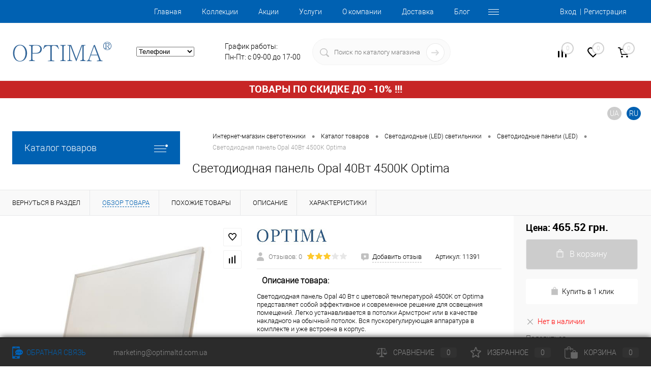

--- FILE ---
content_type: text/html; charset=UTF-8
request_url: https://www.optimaltd.com.ua/catalog/svetodiodnye-svetilniki-000000053/svetodiodnye-paneli-000000046/svetodiodnaya-panel-opal-40vt-4500k-optima-11391.html
body_size: 74256
content:

<!DOCTYPE html>
<html prefix="og: https://ogp.me/ns#" dir="ltr" lang="ru">
<head>
	<!-- Google Tag Manager -->
	<script data-skip-moving="true">
		(function(w, d, s, l, i) {
			w[l] = w[l] || [];
			w[l].push({
				'gtm.start': new Date().getTime(),
				event: 'gtm.js'
			});
			var f = d.getElementsByTagName(s)[0],
				j = d.createElement(s),
				dl = l != 'dataLayer' ? '&l=' + l : '';
			j.async = true;
			j.src =
				'https://www.googletagmanager.com/gtm.js?id=' + i + dl;
			f.parentNode.insertBefore(j, f);
		})(window, document, 'script', 'dataLayer', 'GTM-5HHS9KL');
	</script>
	<!-- End Google Tag Manager -->
	<meta charset="UTF-8">
	<meta name="format-detection" content="telephone=no">
	<meta name="viewport" content="width=device-width, initial-scale=1, maximum-scale=1, user-scalable=0">
	<link rel="shortcut icon" type="image/x-icon" href="/favicon.ico?v=1621936630">
	<link rel="icon" type="image/svg" href="/favicon.svg">
	<meta http-equiv="X-UA-Compatible" content="IE=edge">
	<meta name="theme-color" content="#3498db">
	<meta property="og:site_name" content="optimaltd.com.ua">
	<meta property="fb:app_id" content="244810193460773">
	<meta property="og:type" content="website">
			<link rel='canonical' href='https://www.optimaltd.com.ua/catalog/svetodiodnye-svetilniki-000000053/svetodiodnye-paneli-000000046/svetodiodnaya-panel-opal-40vt-4500k-optima-11391.html'>
<link rel="alternate" hreflang="uk-ua" href="https://www.optimaltd.com.ua/ua/catalog/svetodiodnye-svetilniki-000000053/svetodiodnye-paneli-000000046/svetodiodnaya-panel-opal-40vt-4500k-optima-11391.html" >
<link rel="alternate" hreflang="ru-ua" href="https://www.optimaltd.com.ua/catalog/svetodiodnye-svetilniki-000000053/svetodiodnye-paneli-000000046/svetodiodnaya-panel-opal-40vt-4500k-optima-11391.html" >
																	
<meta name="robots" content="index, follow" />
<meta name="description" content="Купить Светодиодная панель Opal 40Вт 4500К Optima в магазине Optima по выгодной цене. Тел.:  ☎ (095) 429-33-23. Гарантия качества ⚡ Выгодные цены ✅ ✈ Доставка по всей Украине" />
<link href="/bitrix/js/main/core/css/core.min.css?16219366203575" type="text/css" rel="stylesheet" />

<script data-skip-moving="true">(function(w, d, n) {var cl = "bx-core";var ht = d.documentElement;var htc = ht ? ht.className : undefined;if (htc === undefined || htc.indexOf(cl) !== -1){return;}var ua = n.userAgent;if (/(iPad;)|(iPhone;)/i.test(ua)){cl += " bx-ios";}else if (/Android/i.test(ua)){cl += " bx-android";}cl += (/(ipad|iphone|android|mobile|touch)/i.test(ua) ? " bx-touch" : " bx-no-touch");cl += w.devicePixelRatio && w.devicePixelRatio >= 2? " bx-retina": " bx-no-retina";var ieVersion = -1;if (/AppleWebKit/.test(ua)){cl += " bx-chrome";}else if ((ieVersion = getIeVersion()) > 0){cl += " bx-ie bx-ie" + ieVersion;if (ieVersion > 7 && ieVersion < 10 && !isDoctype()){cl += " bx-quirks";}}else if (/Opera/.test(ua)){cl += " bx-opera";}else if (/Gecko/.test(ua)){cl += " bx-firefox";}if (/Macintosh/i.test(ua)){cl += " bx-mac";}ht.className = htc ? htc + " " + cl : cl;function isDoctype(){if (d.compatMode){return d.compatMode == "CSS1Compat";}return d.documentElement && d.documentElement.clientHeight;}function getIeVersion(){if (/Opera/i.test(ua) || /Webkit/i.test(ua) || /Firefox/i.test(ua) || /Chrome/i.test(ua)){return -1;}var rv = -1;if (!!(w.MSStream) && !(w.ActiveXObject) && ("ActiveXObject" in w)){rv = 11;}else if (!!d.documentMode && d.documentMode >= 10){rv = 10;}else if (!!d.documentMode && d.documentMode >= 9){rv = 9;}else if (d.attachEvent && !/Opera/.test(ua)){rv = 8;}if (rv == -1 || rv == 8){var re;if (n.appName == "Microsoft Internet Explorer"){re = new RegExp("MSIE ([0-9]+[\.0-9]*)");if (re.exec(ua) != null){rv = parseFloat(RegExp.$1);}}else if (n.appName == "Netscape"){rv = 11;re = new RegExp("Trident/.*rv:([0-9]+[\.0-9]*)");if (re.exec(ua) != null){rv = parseFloat(RegExp.$1);}}}return rv;}})(window, document, navigator);</script>


<link href="/bitrix/cache/css/ru/dresscode/kernel_main/kernel_main_v1.css?17678812539980" type="text/css"  rel="stylesheet" />
<link href="/bitrix/js/ui/fonts/opensans/ui.font.opensans.min.css?16219366171861" type="text/css"  rel="stylesheet" />
<link href="/bitrix/js/main/popup/dist/main.popup.bundle.min.css?162193662323520" type="text/css"  rel="stylesheet" />
<link href="/bitrix/cache/css/ru/dresscode/page_1abf1ee146e167e7ad688847a682ec4d/page_1abf1ee146e167e7ad688847a682ec4d_v1.css?1767881457105266" type="text/css"  rel="stylesheet" />
<link href="/bitrix/cache/css/ru/dresscode/template_a98ce6cdcbae5a780c14052f2122795f/template_a98ce6cdcbae5a780c14052f2122795f_v1.css?1767881253324573" type="text/css"  data-template-style="true" rel="stylesheet" />
<link href="/bitrix/panel/main/popup.min.css?162193663120704" type="text/css"  data-template-style="true"  rel="stylesheet" />







<meta property="og:title" content="Светодиодная панель Opal 40Вт 4500К Optima" />
<meta property="og:description" content="
&lt;p&gt;Светодиодная панель Opal 40 Вт с цветовой температурой 4500K от Optima представляет собой эффективное и современное решение для освещения помещений. Легко устанавливается в потолки Армстронг или в качестве накладного на обычный потолок. Вся пускорегулирующая аппаратура в комплекте и уже встроена в корпус.&lt;/p&gt;
" />
<meta property="og:url" content="https://www.optimaltd.com.ua/catalog/svetodiodnye-svetilniki-000000053/svetodiodnye-paneli-000000046/svetodiodnaya-panel-opal-40vt-4500k-optima-11391.html" />
<meta property="og:type" content="website" />
<meta property="og:image" content="https://www.optimaltd.com.ua/upload/resize_cache/iblock/146/rkcoa5hdbon27vffe8g0druillx6ixy4/510_600_1d844c0dfa67d311ed7dbb6194a639d2a/11391_1.jpg" />



	<title>Купить Светодиодная панель Opal 40Вт 4500К Optima | цена от Optima</title>
	<script type="application/ld+json">
		{
			"@context": "http://schema.org",
			"@type": "Organization",
			"url": "https://www.optimaltd.com.ua/",
			"name": "OptimaLTD.com.ua",
			"email": "marketing@optimaltd.com.ua",
			"logo": "https://www.optimaltd.com.ua/logo2.png",
			"description": "Интернет-магазин светотехники TM OPTIMA - LED светильники и лампы от производителя. Гарантия качества. Оптом и в розницу",
			"address": {
				"@type": "PostalAddress",
				"addressLocality": "Харьков, Украина",
				"postalCode": "61010",
				"streetAddress": "Гольдберговская, д.106"
			},
			"potentialAction": {
				"@type": "SearchAction",
				"target": "https://www.optimaltd.com.ua/search/?q={search_term_string}&send=Y&r=Y",
				"query-input": "required name=search_term_string"
			},
			"contactPoint": [{
				"@type": "ContactPoint",
				"telephone": "+380662926824",
				"contactType": "customer service"
			}, {
				"@type": "ContactPoint",
				"telephone": "+380674214619",
				"contactType": "customer service"
			}, {
				"@type": "ContactPoint",
				"telephone": "+380445377910",
				"contactType": "customer service"
			}],
			"sameAs": [
				"https://www.facebook.com/optimasvetilniki/"
			]
		}
	</script>

</head>
<body class="loading  panels_white">
	<!-- Google Tag Manager (noscript) -->
	<noscript><iframe src="https://www.googletagmanager.com/ns.html?id=GTM-5HHS9KL" height="0" width="0" style="display:none;visibility:hidden"></iframe></noscript>
	<!-- End Google Tag Manager (noscript) -->
	<div id="panel">
			</div>
	<div id="foundation">
		<div id="headerLine2"  class="color_theme" >
	<div class="limiter">
		<div class="headerLineContainer">
			<div class="headerLineColumn">
				<div id="geoPosition">
					<ul>
						<!--'start_frame_cache_1Kz6Lg'--><!--'end_frame_cache_1Kz6Lg'-->					</ul>
				</div>
			</div>
			<div class="headerLineColumn headerLineMenu">
					<ul id="subMenu">
									<li><a href="/">Главная</a></li>
												<li><a href="/collection/">Коллекции</a></li>
												<li><a href="/stock/">Акции</a></li>
												<li><a href="/services/">Услуги</a></li>
												<li><a href="/about/">О компании</a></li>
												<li><a href="/about/delivery/">Доставка</a></li>
												<li><a href="/blog/">Блог</a></li>
												<li><a href="/about/contacts/">Контакты</a></li>
												<li><a href="/faq/">Вопрос ответ</a></li>
						</ul>
			</div>
			<div class="headerLineColumn">
				<div id="topAuth">
					<ul>
							<li class="top-auth-login"><a href="/auth/?backurl=/catalog/svetodiodnye-svetilniki-000000053/svetodiodnye-paneli-000000046/svetodiodnaya-panel-opal-40vt-4500k-optima-11391.html">Вход</a></li>
	<li class="top-auth-register"><a href="/auth/?register=yes&amp;backurl=/catalog/svetodiodnye-svetilniki-000000053/svetodiodnye-paneli-000000046/svetodiodnaya-panel-opal-40vt-4500k-optima-11391.html">Регистрация</a></li>
					</ul>
				</div>
			</div>
		</div>
	</div>
</div>
<div id="subHeader5" >
	<div class="limiter">
		<div class="subTable">
			<div class="subTableColumn">
				<div id="logo">
					 <a href="/"><img src="/bitrix/templates/dresscode/images/logo.svg" alt="Optima"></a>
				</div>
			</div>
			<div class="subTableColumn">
				<select id="parent2">
					<option selected>Телефони</option>
				</select>
											</div>
			<div class="subTableColumn">
				<!--<span class="label">marketing@optimaltd.com.ua</span>-->
<span class="label"><!--ул. Гольдберговская 106-->График работы:<br> Пн-Пт: с 09-00 до 17-00</span>			</div>
			<div class="subTableColumn">
				<div id="topSearchLine">
					<div id="topSearch2">
	<form action="/search/" method="GET" id="topSearchForm">
		<div class="searchContainerInner">
			<div class="searchContainer">
				<div class="searchColumn">
					<input type="text" name="q" value="" autocomplete="off" placeholder="Поиск по каталогу магазина" id="searchQuery">
				</div>
				<div class="searchColumn">
					<input type="submit" name="send" value="Y" id="goSearch">
					<input type="hidden" name="r" value="Y">
				</div>
			</div>
		</div>
	</form>
</div>
<div id="searchResult"></div>
<div id="searchOverlap"></div>
				</div>
			</div>
			<div class="subTableColumn">
				<div class="toolsContainer">
					<div class="topCompare">
						<div id="flushTopCompare">
							<!--'start_frame_cache_yqTuxz'--><a	class="text">
	<span class="icon"></span>
	<span
		class="value">0</span>
	</a>
		<!--'end_frame_cache_yqTuxz'-->						</div>
					</div>
					<div class="topWishlist">
						<div id="flushTopwishlist">
							<!--'start_frame_cache_zkASNO'--><a	class="text">
	<span class="icon"></span>
	<span
		class="value">0</span>
	</a>
		<!--'end_frame_cache_zkASNO'-->						</div>
					</div>
					<div class="cart">
						<div id="flushTopCart">
							<!--'start_frame_cache_FKauiI'-->	<a class="countLink">
		<span class="count">0</span>
	</a>
	<a class="heading">
		<span class="cartLabel">
			В корзине		</span>
		<span class="total">
							пока пусто					</span>
	</a>
<!--'end_frame_cache_FKauiI'-->						</div>
					</div>
				</div>
			</div>
		</div>
	</div>
</div>
		<div class="headerLineColumn headerLangSelect">
			<div class="stockInner">
				<a href="/tovary-po-skidkam/">ТОВАРЫ ПО СКИДКЕ ДО -10% !!!</a>
			</div>
			<div id="langSelect">
			<ul class="languages">
            <li><a class="reverseUa" onclick="setLang('/ua/')" href="/ua/catalog/svetodiodnye-svetilniki-000000053/svetodiodnye-paneli-000000046/svetodiodnaya-panel-opal-40vt-4500k-optima-11391.html">UA</a></li>
        <li><div class="reverseActiveRu">RU</div></li>
    </ul>
			</div>
		</div>

		<div id="main"  class="color_white" >
			<div class="limiter">
				<div class="compliter">
											<div id="left">
	<a href="/catalog/" class="heading orange menuRolled" id="catalogMenuHeading">Каталог товаров<ins></ins></a>
	<div class="collapsed">
					<ul id="leftMenu">
							<li class="eChild allow-dropdown nested">
					<a href="/catalog/svetodiodnye-svetilniki-000000053/" class="menuLink">
						<span class="tb">
								<span class="pc no-image">
																		<span class="back"></span>
								</span>
							<span class="tx">
								<span class="link-title">Светодиодные светильники</span>
								<span class="dropdown btn-simple btn-micro"></span>
							</span>
						</span>
					</a>
											<div class="drop">
															<ul class="menuItems">
																			<li>
																							<a href="/catalog/svetodiodnye-svetilniki-000000053/svetodiodnye-smart-svetilniki-000000083/" class="menuLink pictureLink">
													<img src="/upload/iblock/48d/n85z5qp2il3dhwcrjub3beaqolhput8k/led_smart_mini.jpg" alt="Smart светильники">
												</a>
																						<a href="/catalog/svetodiodnye-svetilniki-000000053/svetodiodnye-smart-svetilniki-000000083/" class="menuLink">
												<span class="link-title">Smart светильники</span>
												<small></small>
																							</a>
										</li>
																														<li>
																							<a href="/catalog/svetodiodnye-svetilniki-000000053/svetodiodnye-lineynye-svetilniki-000000056/" class="menuLink pictureLink">
													<img src="/upload/iblock/8d0/led_dpo_dso_mini.jpg" alt="Линейные led светильники">
												</a>
																						<a href="/catalog/svetodiodnye-svetilniki-000000053/svetodiodnye-lineynye-svetilniki-000000056/" class="menuLink">
												<span class="link-title">Линейные led светильники</span>
												<small></small>
																							</a>
										</li>
																														<li>
																							<a href="/catalog/svetodiodnye-svetilniki-000000053/s-uvelichitelnym-steklom-000000076/" class="menuLink pictureLink">
													<img src="/upload/iblock/8a3/nng36s1glsial4n0dh3fgqfpn09syxqt/led_dno_mini.jpg" alt="С увеличительным стеклом">
												</a>
																						<a href="/catalog/svetodiodnye-svetilniki-000000053/s-uvelichitelnym-steklom-000000076/" class="menuLink">
												<span class="link-title">С увеличительным стеклом</span>
												<small></small>
																							</a>
										</li>
																														<li>
																							<a href="/catalog/svetodiodnye-svetilniki-000000053/svetodiodnye-vstraivaemye-svetilniki-000000080/" class="menuLink pictureLink">
													<img src="/upload/iblock/4fc/4fc1ecad88116e3abea77869d8cd1eb0.jpg" alt="Встраиваемые led светильники">
												</a>
																						<a href="/catalog/svetodiodnye-svetilniki-000000053/svetodiodnye-vstraivaemye-svetilniki-000000080/" class="menuLink">
												<span class="link-title">Встраиваемые led светильники</span>
												<small></small>
																							</a>
										</li>
																														<li>
																							<a href="/catalog/svetodiodnye-svetilniki-000000053/svetodiodnye-prozhektory-000000051/" class="menuLink pictureLink">
													<img src="/upload/iblock/894/k68ke97zi869ep329m326whwg5vy18nm/led_floodlight_mini.jpg" alt="Прожекторы Led">
												</a>
																						<a href="/catalog/svetodiodnye-svetilniki-000000053/svetodiodnye-prozhektory-000000051/" class="menuLink">
												<span class="link-title">Прожекторы Led</span>
												<small></small>
																							</a>
										</li>
																														<li>
																							<a href="/catalog/svetodiodnye-svetilniki-000000053/svetodiodnye-svetilniki-dlya-vysokikh-proletov-000000058/" class="menuLink pictureLink">
													<img src="/upload/iblock/e53/t3vln04jk42dnsr8ipaa1t7zzddt9hxy/led_cobay_mini.jpg" alt="Светильники для высоких пролетов led">
												</a>
																						<a href="/catalog/svetodiodnye-svetilniki-000000053/svetodiodnye-svetilniki-dlya-vysokikh-proletov-000000058/" class="menuLink">
												<span class="link-title">Светильники для высоких пролетов led</span>
												<small></small>
																							</a>
										</li>
																														<li>
																							<a href="/catalog/svetodiodnye-svetilniki-000000053/svetodiodnye-podvesnye-svetilnki-000000095/" class="menuLink pictureLink">
													<img src="/upload/iblock/794/1oiwc3k928w014l0eht6ag46wdhj1tmj/svetodiodnyye_podvesnyye_svetilniki_small.webp" alt="Подвесные led светильники">
												</a>
																						<a href="/catalog/svetodiodnye-svetilniki-000000053/svetodiodnye-podvesnye-svetilnki-000000095/" class="menuLink">
												<span class="link-title">Подвесные led светильники</span>
												<small></small>
																							</a>
										</li>
																												</ul>
																						<ul class="menuItems">
																			<li>
																							<a href="/catalog/svetodiodnye-svetilniki-000000053/svetodiodnye-paneli-000000046/" class="menuLink pictureLink">
													<img src="/upload/iblock/55b/jdakucuh6d2uzd8uts8036akbn16ploq/led_panel_mini.jpg" alt="Led панели">
												</a>
																						<a href="/catalog/svetodiodnye-svetilniki-000000053/svetodiodnye-paneli-000000046/" class="menuLink">
												<span class="link-title">Led панели</span>
												<small></small>
																							</a>
										</li>
																													<li>
																							<a href="/catalog/svetodiodnye-svetilniki-000000053/svetodiodnye-promyshlennye-svetilniki-ip65-000000055/" class="menuLink pictureLink">
													<img src="/upload/iblock/fd2/xck2b3qc7n72nn36pmfdawpmv0frsr4e/led_dpp_mini.jpg" alt="Промышленные led светильники IP65">
												</a>
																						<a href="/catalog/svetodiodnye-svetilniki-000000053/svetodiodnye-promyshlennye-svetilniki-ip65-000000055/" class="menuLink">
												<span class="link-title">Промышленные led светильники IP65</span>
												<small></small>
																							</a>
										</li>
																													<li>
																							<a href="/catalog/svetodiodnye-svetilniki-000000053/svetodiodnye-avariynye-svetilniki-000000084/" class="menuLink pictureLink">
													<img src="/upload/iblock/4f0/4f0eb2639e7b285142a3d51789873790.jpg" alt="Аварийные led светильники">
												</a>
																						<a href="/catalog/svetodiodnye-svetilniki-000000053/svetodiodnye-avariynye-svetilniki-000000084/" class="menuLink">
												<span class="link-title">Аварийные led светильники</span>
												<small></small>
																							</a>
										</li>
																													<li>
																							<a href="/catalog/svetodiodnye-svetilniki-000000053/svetodiodnye-nakladnye-svetilniki-000000082/" class="menuLink pictureLink">
													<img src="/upload/iblock/30f/30fffc8ef1d8e4ba4462a32383d4c2b7.jpg" alt="Накладные led светильники">
												</a>
																						<a href="/catalog/svetodiodnye-svetilniki-000000053/svetodiodnye-nakladnye-svetilniki-000000082/" class="menuLink">
												<span class="link-title">Накладные led светильники</span>
												<small></small>
																							</a>
										</li>
																													<li>
																							<a href="/catalog/svetodiodnye-svetilniki-000000053/svetodiodnye-ulichnye-svetilniki-000000057/" class="menuLink pictureLink">
													<img src="/upload/iblock/ca5/pqkl1s47nn55m1ct0kzpbhj22t0wlsyp/led_dku_mini.jpg" alt="Уличные led светильники">
												</a>
																						<a href="/catalog/svetodiodnye-svetilniki-000000053/svetodiodnye-ulichnye-svetilniki-000000057/" class="menuLink">
												<span class="link-title">Уличные led светильники</span>
												<small></small>
																							</a>
										</li>
																													<li>
																							<a href="/catalog/svetodiodnye-svetilniki-000000053/svetodiodnye-akkumulyatornye-svetilniki-000000087/" class="menuLink pictureLink">
													<img src="/upload/resize_cache/iblock/f1e/ip6w96dx7kcxrw3xgpbksmv29fmku18u/190_100_1/led_aku_mini.jpg" alt="Аккумуляторные led светильники ">
												</a>
																						<a href="/catalog/svetodiodnye-svetilniki-000000053/svetodiodnye-akkumulyatornye-svetilniki-000000087/" class="menuLink">
												<span class="link-title">Аккумуляторные led светильники </span>
												<small></small>
																							</a>
										</li>
																													<li>
																							<a href="/catalog/svetodiodnye-svetilniki-000000053/nastennye-svetodiodnye-svetilniki-000000098/" class="menuLink pictureLink">
													<img src="/upload/iblock/3a6/isod50bbmavk7bb67x4u4t0jzhudh97f/nastennyye_svetodiodnyye_svetilniki_small.webp" alt="Настенные led светильники">
												</a>
																						<a href="/catalog/svetodiodnye-svetilniki-000000053/nastennye-svetodiodnye-svetilniki-000000098/" class="menuLink">
												<span class="link-title">Настенные led светильники</span>
												<small></small>
																							</a>
										</li>
																													<li>
																							<a href="/catalog/svetodiodnye-svetilniki-000000053/potolochnye-svetodiodnye-svetilniki-000000096/" class="menuLink pictureLink">
													<img src="/upload/iblock/b77/09hcmux41swjw606yoh6omg7n7978deu/potolochnyye_svetodiodnyye_svetilniki_small.webp" alt="Потолочные led светильники">
												</a>
																						<a href="/catalog/svetodiodnye-svetilniki-000000053/potolochnye-svetodiodnye-svetilniki-000000096/" class="menuLink">
												<span class="link-title">Потолочные led светильники</span>
												<small></small>
																							</a>
										</li>
																											</ul>
																				</div>
									</li>
							<li class="eChild allow-dropdown nested">
					<a href="/catalog/lampy-000000007/" class="menuLink">
						<span class="tb">
								<span class="pc no-image">
																		<span class="back"></span>
								</span>
							<span class="tx">
								<span class="link-title">Лампы</span>
								<span class="dropdown btn-simple btn-micro"></span>
							</span>
						</span>
					</a>
											<div class="drop">
															<ul class="menuItems">
																			<li>
																							<a href="/catalog/lampy-000000007/svetodiodnye-lampy-led-000000049/" class="menuLink pictureLink">
													<img src="/upload/iblock/17d/17d2dc895270b241158427fb5f05514b.jpg" alt="Светодиодные лампы LED">
												</a>
																						<a href="/catalog/lampy-000000007/svetodiodnye-lampy-led-000000049/" class="menuLink">
												<span class="link-title">Светодиодные лампы LED</span>
												<small></small>
																							</a>
										</li>
																														<li>
																							<a href="/catalog/lampy-000000007/lyuminestsentnye-lampy-000000032/" class="menuLink pictureLink">
													<img src="/upload/iblock/5b1/5b1c9e4a5904f553d6ee3afb16ccc100.jpg" alt="Люминесцентные лампы t5/t8">
												</a>
																						<a href="/catalog/lampy-000000007/lyuminestsentnye-lampy-000000032/" class="menuLink">
												<span class="link-title">Люминесцентные лампы t5/t8</span>
												<small></small>
																							</a>
										</li>
																														<li>
																							<a href="/catalog/lampy-000000007/natrievye-lampy-dnat-000000028/" class="menuLink pictureLink">
													<img src="/upload/iblock/081/081c2065eec5aa919fe949bb2e00d79a.jpg" alt="Натриевые лампы (ДНаТ)">
												</a>
																						<a href="/catalog/lampy-000000007/natrievye-lampy-dnat-000000028/" class="menuLink">
												<span class="link-title">Натриевые лампы (ДНаТ)</span>
												<small></small>
																							</a>
										</li>
																														<li>
																							<a href="/catalog/lampy-000000007/galogennye-lampy-000000079/" class="menuLink pictureLink">
													<img src="/upload/iblock/509/509fd1678894c826cc6623327a07c3cc.jpg" alt="Галогенные лампы">
												</a>
																						<a href="/catalog/lampy-000000007/galogennye-lampy-000000079/" class="menuLink">
												<span class="link-title">Галогенные лампы</span>
												<small></small>
																							</a>
										</li>
																												</ul>
																						<ul class="menuItems">
																			<li>
																							<a href="/catalog/lampy-000000007/bakteritsidnye-lampy-000000085/" class="menuLink pictureLink">
													<img src="/upload/iblock/38a/38a0f5708ad9d0c4bbb72f309556be09.jpg" alt="Бактерицидные лампы">
												</a>
																						<a href="/catalog/lampy-000000007/bakteritsidnye-lampy-000000085/" class="menuLink">
												<span class="link-title">Бактерицидные лампы</span>
												<small></small>
																							</a>
										</li>
																													<li>
																							<a href="/catalog/lampy-000000007/spetslampy-000000078/" class="menuLink pictureLink">
													<img src="/upload/iblock/84f/84f9b0c565315eebf9253c217f0b2765.jpg" alt="Спецлампы">
												</a>
																						<a href="/catalog/lampy-000000007/spetslampy-000000078/" class="menuLink">
												<span class="link-title">Спецлампы</span>
												<small></small>
																							</a>
										</li>
																													<li>
																							<a href="/catalog/lampy-000000007/metallogalogennye-lampy-mgl-000000031/" class="menuLink pictureLink">
													<img src="/upload/iblock/055/055f623fa2c974c00d257228b03f941c.jpg" alt="Металлогалогенные лампы (МГЛ)">
												</a>
																						<a href="/catalog/lampy-000000007/metallogalogennye-lampy-mgl-000000031/" class="menuLink">
												<span class="link-title">Металлогалогенные лампы (МГЛ)</span>
												<small></small>
																							</a>
										</li>
																											</ul>
																				</div>
									</li>
							<li class="eChild allow-dropdown nested">
					<a href="/catalog/korpusa-svetilnikov-000000062/" class="menuLink">
						<span class="tb">
								<span class="pc no-image">
																		<span class="back"></span>
								</span>
							<span class="tx">
								<span class="link-title">Корпуса светильников</span>
								<span class="dropdown btn-simple btn-micro"></span>
							</span>
						</span>
					</a>
											<div class="drop">
																						<ul class="menuItems">
																			<li>
																							<a href="/catalog/korpusa-svetilnikov-000000062/podvesnye-svetilniki-nsp-000000013/" class="menuLink pictureLink">
													<img src="/upload/iblock/42b/42bc7eca4075c9465dc74aa71ac720d2.jpg" alt="Подвесные светильники">
												</a>
																						<a href="/catalog/korpusa-svetilnikov-000000062/podvesnye-svetilniki-nsp-000000013/" class="menuLink">
												<span class="link-title">Подвесные светильники</span>
												<small></small>
																							</a>
										</li>
																													<li>
																							<a href="/catalog/korpusa-svetilnikov-000000062/prozhektory-no-000000072/" class="menuLink pictureLink">
													<img src="/upload/iblock/63d/63d6f3988b74353db86512204ac764da.jpg" alt="Прожекторы">
												</a>
																						<a href="/catalog/korpusa-svetilnikov-000000062/prozhektory-no-000000072/" class="menuLink">
												<span class="link-title">Прожекторы</span>
												<small></small>
																							</a>
										</li>
																													<li>
																							<a href="/catalog/korpusa-svetilnikov-000000062/ulichnye-svetilniki-nku-000000042/" class="menuLink pictureLink">
													<img src="/upload/iblock/ac5/ac526d797918a6b449edb0a9c9809a27.jpg" alt="Уличные светильники">
												</a>
																						<a href="/catalog/korpusa-svetilnikov-000000062/ulichnye-svetilniki-nku-000000042/" class="menuLink">
												<span class="link-title">Уличные светильники</span>
												<small></small>
																							</a>
										</li>
																											</ul>
																				</div>
									</li>
							<li class="eChild allow-dropdown nested">
					<a href="/catalog/komplektuyushchie-000000008/" class="menuLink">
						<span class="tb">
								<span class="pc no-image">
																		<span class="back"></span>
								</span>
							<span class="tx">
								<span class="link-title">Комплектующие</span>
								<span class="dropdown btn-simple btn-micro"></span>
							</span>
						</span>
					</a>
											<div class="drop">
															<ul class="menuItems">
																			<li>
																							<a href="/catalog/komplektuyushchie-000000008/led-podsvetka-000000081/" class="menuLink pictureLink">
													<img src="/upload/iblock/c41/c41549f5487ab1344d17be24f4ab1f13.jpg" alt="LED подсветка">
												</a>
																						<a href="/catalog/komplektuyushchie-000000008/led-podsvetka-000000081/" class="menuLink">
												<span class="link-title">LED подсветка</span>
												<small></small>
																							</a>
										</li>
																														<li>
																							<a href="/catalog/komplektuyushchie-000000008/remkomplekty-dlya-led-svetilnikov-000000040/" class="menuLink pictureLink">
													<img src="/upload/iblock/044/0441c873086cc9d13c5abb5de7da53d4.jpg" alt="Ремкомплекты для led светильников">
												</a>
																						<a href="/catalog/komplektuyushchie-000000008/remkomplekty-dlya-led-svetilnikov-000000040/" class="menuLink">
												<span class="link-title">Ремкомплекты для led светильников</span>
												<small></small>
																							</a>
										</li>
																														<li>
																							<a href="/catalog/komplektuyushchie-000000008/kronshteyny-shtativy-000000075/" class="menuLink pictureLink">
													<img src="/upload/iblock/be5/be55b359d85ba34bd2fdeda5598523e1.jpg" alt="Кронштейны / Штативы">
												</a>
																						<a href="/catalog/komplektuyushchie-000000008/kronshteyny-shtativy-000000075/" class="menuLink">
												<span class="link-title">Кронштейны / Штативы</span>
												<small></small>
																							</a>
										</li>
																														<li>
																							<a href="/catalog/komplektuyushchie-000000008/patrony-perekhodniki-000000077/" class="menuLink pictureLink">
													<img src="/upload/iblock/c24/c24154d95d9a08112e02da90b974675d.jpg" alt="Патроны / Переходники">
												</a>
																						<a href="/catalog/komplektuyushchie-000000008/patrony-perekhodniki-000000077/" class="menuLink">
												<span class="link-title">Патроны / Переходники</span>
												<small></small>
																							</a>
										</li>
																														<li>
																							<a href="/catalog/komplektuyushchie-000000008/profil-dlya-svetilnikov-000000086/" class="menuLink pictureLink">
													<img src="/upload/iblock/f0d/yaefbsdq7srkt6lmxpyhduik1mp765a3/profilewhitesmall.jpg" alt="Профиль для светильников">
												</a>
																						<a href="/catalog/komplektuyushchie-000000008/profil-dlya-svetilnikov-000000086/" class="menuLink">
												<span class="link-title">Профиль для светильников</span>
												<small></small>
																							</a>
										</li>
																												</ul>
																						<ul class="menuItems">
																			<li>
																							<a href="/catalog/komplektuyushchie-000000008/drossel-dlya-lamp-mgl-i-dnat-000000035/" class="menuLink pictureLink">
													<img src="/upload/iblock/f79/f79b5711e726c720e8fff982a7ef4586.jpg" alt="Дроссель для ламп МГЛ и ДНаТ">
												</a>
																						<a href="/catalog/komplektuyushchie-000000008/drossel-dlya-lamp-mgl-i-dnat-000000035/" class="menuLink">
												<span class="link-title">Дроссель для ламп МГЛ и ДНаТ</span>
												<small></small>
																							</a>
										</li>
																													<li>
																							<a href="/catalog/komplektuyushchie-000000008/drossel-dlya-lamp-drl-000000036/" class="menuLink pictureLink">
													<img src="/upload/iblock/ba9/ba9cc777382db944e8b09de4bd6628b8.jpg" alt="Дроссель для ламп ДРЛ">
												</a>
																						<a href="/catalog/komplektuyushchie-000000008/drossel-dlya-lamp-drl-000000036/" class="menuLink">
												<span class="link-title">Дроссель для ламп ДРЛ</span>
												<small></small>
																							</a>
										</li>
																													<li>
																							<a href="/catalog/komplektuyushchie-000000008/impulsno-zazhigayushchie-ustroystva-izu-000000038/" class="menuLink pictureLink">
													<img src="/upload/iblock/b93/b93fc37a3ef26fab88d791cf1455a17a.jpg" alt="Импульсно-зажигающие устройства (ИЗУ)">
												</a>
																						<a href="/catalog/komplektuyushchie-000000008/impulsno-zazhigayushchie-ustroystva-izu-000000038/" class="menuLink">
												<span class="link-title">Импульсно-зажигающие устройства (ИЗУ)</span>
												<small></small>
																							</a>
										</li>
																													<li>
																							<a href="/catalog/komplektuyushchie-000000008/drayvery-dlya-svetodiodnykh-svetilnikov-000000097/" class="menuLink pictureLink">
													<img src="/upload/resize_cache/iblock/2e7/vdh5cmrcwlytkake6phcggycaee2tqdl/190_100_1/drayver_dlya_svetodiodnykh_svetilnikov_small.webp" alt="Led драйверы">
												</a>
																						<a href="/catalog/komplektuyushchie-000000008/drayvery-dlya-svetodiodnykh-svetilnikov-000000097/" class="menuLink">
												<span class="link-title">Led драйверы</span>
												<small></small>
																							</a>
										</li>
																													<li>
																							<a href="/catalog/komplektuyushchie-000000008/kondensatory-000000039/" class="menuLink pictureLink">
													<img src="/upload/iblock/119/11933c5db8f5d379495af49478302860.jpg" alt="Конденсаторы">
												</a>
																						<a href="/catalog/komplektuyushchie-000000008/kondensatory-000000039/" class="menuLink">
												<span class="link-title">Конденсаторы</span>
												<small></small>
																							</a>
										</li>
																											</ul>
																				</div>
									</li>
							<li class="eChild allow-dropdown nested">
					<a href="/catalog/oborudovanie-avtonomnogo-elektrosnabzheniya-000000090/" class="menuLink">
						<span class="tb">
								<span class="pc no-image">
																		<span class="back"></span>
								</span>
							<span class="tx">
								<span class="link-title">Оборудование автономного электроснабжения</span>
								<span class="dropdown btn-simple btn-micro"></span>
							</span>
						</span>
					</a>
											<div class="drop">
																						<ul class="menuItems">
																			<li>
																							<a href="/catalog/oborudovanie-avtonomnogo-elektrosnabzheniya-000000090/zaryadnye-stantsii-000000091/" class="menuLink pictureLink">
													<img src="/upload/resize_cache/iblock/fda/s9x509nbyo1cnteehayenk5x6h5acdv1/190_100_1/zriadnayastancia_mini.jpg" alt="Зарядные станции">
												</a>
																						<a href="/catalog/oborudovanie-avtonomnogo-elektrosnabzheniya-000000090/zaryadnye-stantsii-000000091/" class="menuLink">
												<span class="link-title">Зарядные станции</span>
												<small></small>
																							</a>
										</li>
																											</ul>
																				</div>
									</li>
							<li class="eChild allow-dropdown nested">
					<a href="/catalog/generatory-000000093/" class="menuLink">
						<span class="tb">
								<span class="pc no-image">
																		<span class="back"></span>
								</span>
							<span class="tx">
								<span class="link-title">Генераторы</span>
								<span class="dropdown btn-simple btn-micro"></span>
							</span>
						</span>
					</a>
											<div class="drop">
																						<ul class="menuItems">
																			<li>
																							<a href="/catalog/generatory-000000093/generatory-benzinovye-000000092/" class="menuLink pictureLink">
													<img src="/upload/resize_cache/iblock/554/hassk6j2yjk7raer43mha5h24a0d6176/190_100_1/air45ip_s_small.jpg" alt="Генераторы бензиновые">
												</a>
																						<a href="/catalog/generatory-000000093/generatory-benzinovye-000000092/" class="menuLink">
												<span class="link-title">Генераторы бензиновые</span>
												<small></small>
																							</a>
										</li>
																													<li>
																							<a href="/catalog/generatory-000000093/generatory-invertornye-000000094/" class="menuLink pictureLink">
													<img src="/upload/resize_cache/iblock/65b/j3givi4qtp28baz577f6qmmw39ie94o1/190_100_1/air20i_s_small.jpg" alt="Генераторы инверторные">
												</a>
																						<a href="/catalog/generatory-000000093/generatory-invertornye-000000094/" class="menuLink">
												<span class="link-title">Генераторы инверторные</span>
												<small></small>
																							</a>
										</li>
																											</ul>
																				</div>
									</li>
							<li class="eChild allow-dropdown nested">
					<a href="/catalog/natrievye-svetilniki-dnat-000000059/" class="menuLink">
						<span class="tb">
								<span class="pc no-image">
																		<span class="back"></span>
								</span>
							<span class="tx">
								<span class="link-title">Натриевые светильники (ДНаТ)</span>
								<span class="dropdown btn-simple btn-micro"></span>
							</span>
						</span>
					</a>
											<div class="drop">
																						<ul class="menuItems">
																			<li>
																						<a href="/catalog/natrievye-svetilniki-dnat-000000059/podvesnye-svetilniki-zhsp-000000063/" class="menuLink">
												<span class="link-title">Подвесные светильники ЖСП</span>
												<small></small>
																							</a>
										</li>
																													<li>
																						<a href="/catalog/natrievye-svetilniki-dnat-000000059/prozhektory-zho-000000064/" class="menuLink">
												<span class="link-title">Прожекторы ЖО</span>
												<small></small>
																							</a>
										</li>
																													<li>
																						<a href="/catalog/natrievye-svetilniki-dnat-000000059/ulichnye-svetilniki-zhku-000000065/" class="menuLink">
												<span class="link-title">Уличные светильники ЖКУ</span>
												<small></small>
																							</a>
										</li>
																											</ul>
																				</div>
									</li>
							<li class="eChild allow-dropdown nested">
					<a href="/catalog/metallogalogennye-svetilniki-mgl-000000061/" class="menuLink">
						<span class="tb">
								<span class="pc no-image">
																		<span class="back"></span>
								</span>
							<span class="tx">
								<span class="link-title">Металлогалогенные светильники (МГЛ)</span>
								<span class="dropdown btn-simple btn-micro"></span>
							</span>
						</span>
					</a>
											<div class="drop">
																						<ul class="menuItems">
																			<li>
																						<a href="/catalog/metallogalogennye-svetilniki-mgl-000000061/podvesnye-svetilniki-gsp-000000069/" class="menuLink">
												<span class="link-title">Подвесные светильники ГСП</span>
												<small></small>
																							</a>
										</li>
																													<li>
																						<a href="/catalog/metallogalogennye-svetilniki-mgl-000000061/prozhektory-go-000000070/" class="menuLink">
												<span class="link-title">Прожекторы ГО</span>
												<small></small>
																							</a>
										</li>
																													<li>
																						<a href="/catalog/metallogalogennye-svetilniki-mgl-000000061/ulichnye-svetilniki-gku-000000071/" class="menuLink">
												<span class="link-title">Уличные светильники ГКУ</span>
												<small></small>
																							</a>
										</li>
																											</ul>
																				</div>
									</li>
							<li class="eChild allow-dropdown nested">
					<a href="/catalog/rtutnye-svetilniki-drl-000000060/" class="menuLink">
						<span class="tb">
								<span class="pc no-image">
																		<span class="back"></span>
								</span>
							<span class="tx">
								<span class="link-title">Ртутные светильники (ДРЛ)</span>
								<span class="dropdown btn-simple btn-micro"></span>
							</span>
						</span>
					</a>
											<div class="drop">
																						<ul class="menuItems">
																			<li>
																						<a href="/catalog/rtutnye-svetilniki-drl-000000060/podvesnye-svetilniki-rsp-000000066/" class="menuLink">
												<span class="link-title">Подвесные светильники РСП</span>
												<small></small>
																							</a>
										</li>
																													<li>
																						<a href="/catalog/rtutnye-svetilniki-drl-000000060/prozhektory-ro-000000067/" class="menuLink">
												<span class="link-title">Прожекторы РО</span>
												<small></small>
																							</a>
										</li>
																													<li>
																						<a href="/catalog/rtutnye-svetilniki-drl-000000060/ulichnye-svetilniki-rku-000000068/" class="menuLink">
												<span class="link-title">Уличные светильники РКУ</span>
												<small></small>
																							</a>
										</li>
																											</ul>
																				</div>
									</li>
					</ul>
				<ul id="subLeftMenu">

									<li><a href="/new/">Новинки</a></li>
						
									<li><a href="/popular/">Популярные товары</a></li>
						
									<li><a href="/recommend/">Рекомендуемые товары</a></li>
						
									<li><a href="/tovary-po-skidkam/">Товары по скидкам</a></li>
						
									<li><a href="/brands/">Бренды</a></li>
						
		
	</ul>
	</div>
		<div class="hiddenZone">
		<div id="specialBlockMoveContainer"></div>
				<div id="subscribe" class="sideBlock">
		    <div class="sideBlockContent">
			    <!--<a class="heading" href="/personal/subscribe/">Подписка на новости магазина</a>
<p class="copy">Подпишитесь на рассылку и получайте свежие новости и акции нашего магазина.</p>-->							</div>
		</div>
		<div class="sideBlock banner">
					</div>
		
			<div class="sideBlock" id="collectionBlock">
		<a class="heading" href="/collection/">Коллекции</a>
		<div class="sideBlockContent">
											<div class="item" id="bx_651765591_4038">
					<div class="picBlock">
						<a href="/collection/svetilniki-dlya-kempinga/" class="picture"><img src="/upload/resize_cache/iblock/e71/2ujn7xsqnsngtb6yy24s6u0nqb64ctyr/70_70_1/svetilniki_dlya_kempinga.png" alt="Светильники для кемпинга"></a>	
					</div>
					<div class="tools">
						<a href="/collection/svetilniki-dlya-kempinga/" class="name">Светильники для кемпинга</a>
											</div>
				</div>
											<div class="item" id="bx_651765591_3930">
					<div class="picBlock">
						<a href="/collection/konsolnyye-svetilniki/" class="picture"><img src="/upload/resize_cache/iblock/880/utui3v428b98trv3cb70y94496uhwyj5/70_70_1/konsolnye_svetilniki.png" alt="Консольные светильники"></a>	
					</div>
					<div class="tools">
						<a href="/collection/konsolnyye-svetilniki/" class="name">Консольные светильники</a>
											</div>
				</div>
											<div class="item" id="bx_651765591_3825">
					<div class="picBlock">
						<a href="/collection/vlagozashchishchennyye-svetilniki/" class="picture"><img src="/upload/resize_cache/iblock/25d/8ckq1pka5z6bp1nktimup76rw00f5g3l/70_70_1/vlagozashchishchennye_svetilniki.png" alt="Влагозащищенные светильники"></a>	
					</div>
					<div class="tools">
						<a href="/collection/vlagozashchishchennyye-svetilniki/" class="name">Влагозащищенные светильники</a>
											</div>
				</div>
					
		</div>
	</div>

		<div class="sideBlock banner">
					</div>
		<div class="sideBlock" id="serviceBlock">
		<a class="heading" href="/blog/">Блог</a>
		<div class="sideBlockContent">
											<div class="item" id="bx_1373509569_4066">
					<div class="picBlock">
						<a href="/blog/osnovnyye-svetotekhnicheskiye-kharakteristiki/" class="picture"><img src="/upload/resize_cache/iblock/dcd/bpd1e3nb8bc2k2p2un1vh9hgck4cf96c/70_70_1/osnovnye_svetotekhnicheskie_kharakteristiki.webp" alt="Основные светотехнические характеристики"></a>	
					</div>
					<div class="tools">
						<a href="/blog/osnovnyye-svetotekhnicheskiye-kharakteristiki/" class="name">Основные светотехнические характеристики</a>
											</div>
				</div>
											<div class="item" id="bx_1373509569_4062">
					<div class="picBlock">
						<a href="/blog/luchshiye-programmy-dlya-rascheta-osveshchennosti/" class="picture"><img src="/upload/resize_cache/iblock/728/l2q48pgyyr6uyg0j40ewz0rkfamja1b8/70_70_1/luchshie_programmy_dlya_rascheta_osveshchennosti_2025_goda.webp" alt="Лучшие программы для расчета освещенности 2025 года"></a>	
					</div>
					<div class="tools">
						<a href="/blog/luchshiye-programmy-dlya-rascheta-osveshchennosti/" class="name">Лучшие программы для расчета освещенности 2025 года</a>
											</div>
				</div>
											<div class="item" id="bx_1373509569_4060">
					<div class="picBlock">
						<a href="/blog/kak-vybrat-ulichnyy-svetilnik-gid/" class="picture"><img src="/upload/resize_cache/iblock/287/8creyl4ec6i6o7o5bprl26g2fqpasc57/70_70_1/kak_vybrat_ulichnyy_svetilnik_gid_2025.webp" alt="Как выбрать уличный светильник: гид 2025"></a>	
					</div>
					<div class="tools">
						<a href="/blog/kak-vybrat-ulichnyy-svetilnik-gid/" class="name">Как выбрать уличный светильник: гид 2025</a>
											</div>
				</div>
					
		</div>
	</div>
	</div>
</div>										<div id="right">
													<div id="breadcrumbs"><ul><ol itemscope itemtype="http://schema.org/BreadcrumbList"><li itemprop="itemListElement" itemscope itemtype="http://schema.org/ListItem"><a itemprop="item" href="/"><span itemprop="name"> Интернет-магазин светотехники</span></a><meta itemprop="position" content="1" " /></li><li><span class="arrow"> &bull; </span></li><li itemprop="itemListElement" itemscope itemtype="http://schema.org/ListItem"><a itemprop="item" href="/catalog/"><span itemprop="name"> Каталог товаров</span></a><meta itemprop="position" content="2" " /></li><li><span class="arrow"> &bull; </span></li><li itemprop="itemListElement" itemscope itemtype="http://schema.org/ListItem"><a itemprop="item" href="/catalog/svetodiodnye-svetilniki-000000053/"><span itemprop="name"> Светодиодные (LED) светильники</span></a><meta itemprop="position" content="3" " /></li><li><span class="arrow"> &bull; </span></li><li itemprop="itemListElement" itemscope itemtype="http://schema.org/ListItem"><a itemprop="item" href="/catalog/svetodiodnye-svetilniki-000000053/svetodiodnye-paneli-000000046/"><span itemprop="name"> Светодиодные панели (LED)</span></a><meta itemprop="position" content="4" " /></li><li><span class="arrow"> &bull; </span></li><li><span class="changeName">Светодиодная панель Opal 40Вт 4500К Optima</span></li></ol></ul></div>													<h1 class="changeName">Светодиодная панель Opal 40Вт 4500К Optima</h1>
																			 <br>                                                                        </div>

                        </div>
                        </div>
                        </div>
                        <div id="bx_1762928987_3881">
		<div id="catalogElement" class="item" data-product-iblock-id="15" data-from-cache="Y" data-convert-currency="Y" data-currency-id="UAH" data-hide-not-available="L" data-currency="UAH" data-product-id="3881" data-iblock-id="16" data-prop-id="100" data-hide-measure="N" data-price-code="BASE" data-deactivated="N">
		<div id="elementSmallNavigation">
							<div class="tabs changeTabs">
											<div class="tab" data-id=""><a href="/catalog/svetodiodnye-svetilniki-000000053/svetodiodnye-paneli-000000046/"><span>Вернуться в раздел</span></a></div>
											<div class="tab active" data-id="browse"><a href="#"><span>Обзор товара</span></a></div>
											<div class="tab disabled" data-id="complect"><a href="#"><span>Комплект</span></a></div>
											<div class="tab" data-id="similar"><a href="#"><span>Похожие товары</span></a></div>
											<div class="tab" data-id="detailText"><a href="#"><span>Описание</span></a></div>
											<div class="tab" data-id="elementProperties"><a href="#"><span>Характеристики</span></a></div>
											<div class="tab disabled" data-id="related"><a href="#"><span>Аксессуары</span></a></div>
											<div class="tab disabled" data-id="catalogReviews"><a href="#"><span>Отзывы</span></a></div>
											<div class="tab disabled" data-id="stores"><a href="#"><span>Наличие</span></a></div>
											<div class="tab disabled" data-id="files"><a href="#"><span>Файлы</span></a></div>
											<div class="tab disabled" data-id="video"><a href="#"><span>Видео</span></a></div>
									</div>
					</div>
		<div id="tableContainer">
			<div id="elementNavigation" class="column">
									<div class="tabs changeTabs">
													<div class="tab" data-id=""><a href="/catalog/svetodiodnye-svetilniki-000000053/svetodiodnye-paneli-000000046/">Вернуться в раздел<img src="/bitrix/templates/dresscode/images/elementNavIco1.png" alt="Вернуться в раздел"></a></div>
													<div class="tab active" data-id="browse"><a href="#">Обзор товара<img src="/bitrix/templates/dresscode/images/elementNavIco2.png" alt="Обзор товара"></a></div>
													<div class="tab disabled" data-id="complect"><a href="#">Комплект<img src="/bitrix/templates/dresscode/images/elementNavIco3.png" alt="Комплект"></a></div>
													<div class="tab" data-id="similar"><a href="#">Похожие товары<img src="/bitrix/templates/dresscode/images/elementNavIco6.png" alt="Похожие товары"></a></div>
													<div class="tab" data-id="detailText"><a href="#">Описание<img src="/bitrix/templates/dresscode/images/elementNavIco8.png" alt="Описание"></a></div>
													<div class="tab" data-id="elementProperties"><a href="#">Характеристики<img src="/bitrix/templates/dresscode/images/elementNavIco9.png" alt="Характеристики"></a></div>
													<div class="tab disabled" data-id="related"><a href="#">Аксессуары<img src="/bitrix/templates/dresscode/images/elementNavIco5.png" alt="Аксессуары"></a></div>
													<div class="tab disabled" data-id="catalogReviews"><a href="#">Отзывы<img src="/bitrix/templates/dresscode/images/elementNavIco4.png" alt="Отзывы"></a></div>
													<div class="tab disabled" data-id="stores"><a href="#">Наличие<img src="/bitrix/templates/dresscode/images/elementNavIco7.png" alt="Наличие"></a></div>
													<div class="tab disabled" data-id="files"><a href="#">Файлы<img src="/bitrix/templates/dresscode/images/elementNavIco11.png" alt="Файлы"></a></div>
													<div class="tab disabled" data-id="video"><a href="#">Видео<img src="/bitrix/templates/dresscode/images/elementNavIco10.png" alt="Видео"></a></div>
											</div>
							</div>
			<div id="elementContainer" class="column">
				<div class="mainContainer" id="browse">
					<div class="col">
												<div class="wishCompWrap">
							<a href="#" class="elem addWishlist" data-id="3881" title="Добавить в избранное"></a>
							<a href="#" class="elem addCompare changeID" data-id="3881" title="Добавить к сравнению"></a>
						</div>
													<div id="pictureContainer">
								<div class="pictureSlider">
																			<div class="item">
											<a href="/upload/resize_cache/iblock/146/rkcoa5hdbon27vffe8g0druillx6ixy4/510_600_1d844c0dfa67d311ed7dbb6194a639d2a/11391_1.jpg" title="Увеличить" class="zoom" data-small-picture="/upload/resize_cache/iblock/146/rkcoa5hdbon27vffe8g0druillx6ixy4/50_50_1/11391_1.jpg" data-large-picture="/upload/resize_cache/iblock/146/rkcoa5hdbon27vffe8g0druillx6ixy4/510_600_1d844c0dfa67d311ed7dbb6194a639d2a/11391_1.jpg"><img src="/upload/resize_cache/iblock/146/rkcoa5hdbon27vffe8g0druillx6ixy4/500_500_1d844c0dfa67d311ed7dbb6194a639d2a/11391_1.jpg" alt="Светодиодная панель Opal 40Вт 4500К Optima" title="Светодиодная панель Opal 40Вт 4500К Optima"></a>
										</div>
																			<div class="item">
											<a href="/upload/resize_cache/iblock/223/pft7c1q0i94dbh4mx6apsfbde21lbiwl/600_529_1d844c0dfa67d311ed7dbb6194a639d2a/11391_2.jpg" title="Увеличить" class="zoom" data-small-picture="/upload/resize_cache/iblock/223/pft7c1q0i94dbh4mx6apsfbde21lbiwl/50_50_1/11391_2.jpg" data-large-picture="/upload/resize_cache/iblock/223/pft7c1q0i94dbh4mx6apsfbde21lbiwl/600_529_1d844c0dfa67d311ed7dbb6194a639d2a/11391_2.jpg"><img src="/upload/resize_cache/iblock/223/pft7c1q0i94dbh4mx6apsfbde21lbiwl/500_500_1d844c0dfa67d311ed7dbb6194a639d2a/11391_2.jpg" alt="Светодиодная панель Opal 40Вт 4500К Optima фото 2" title="Светодиодная панель Opal 40Вт 4500К Optima фото 2"></a>
										</div>
																			<div class="item">
											<a href="/upload/resize_cache/iblock/3ed/0nrlyj6q98eom8gbnl2bnn0sinqgvpy7/600_450_1d844c0dfa67d311ed7dbb6194a639d2a/11391_3.jpg" title="Увеличить" class="zoom" data-small-picture="/upload/resize_cache/iblock/3ed/0nrlyj6q98eom8gbnl2bnn0sinqgvpy7/50_50_1/11391_3.jpg" data-large-picture="/upload/resize_cache/iblock/3ed/0nrlyj6q98eom8gbnl2bnn0sinqgvpy7/600_450_1d844c0dfa67d311ed7dbb6194a639d2a/11391_3.jpg"><img src="/upload/resize_cache/iblock/3ed/0nrlyj6q98eom8gbnl2bnn0sinqgvpy7/500_500_1d844c0dfa67d311ed7dbb6194a639d2a/11391_3.jpg" alt="Светодиодная панель Opal 40Вт 4500К Optima фото 3" title="Светодиодная панель Opal 40Вт 4500К Optima фото 3"></a>
										</div>
																			<div class="item">
											<a href="/upload/resize_cache/iblock/623/gbrcsf2zh30vf0aqj1771z066mx2p6fn/562_600_1d844c0dfa67d311ed7dbb6194a639d2a/11391_4.jpg" title="Увеличить" class="zoom" data-small-picture="/upload/resize_cache/iblock/623/gbrcsf2zh30vf0aqj1771z066mx2p6fn/50_50_1/11391_4.jpg" data-large-picture="/upload/resize_cache/iblock/623/gbrcsf2zh30vf0aqj1771z066mx2p6fn/562_600_1d844c0dfa67d311ed7dbb6194a639d2a/11391_4.jpg"><img src="/upload/resize_cache/iblock/623/gbrcsf2zh30vf0aqj1771z066mx2p6fn/500_500_1d844c0dfa67d311ed7dbb6194a639d2a/11391_4.jpg" alt="Светодиодная панель Opal 40Вт 4500К Optima фото 4" title="Светодиодная панель Opal 40Вт 4500К Optima фото 4"></a>
										</div>
																			<div class="item">
											<a href="/upload/resize_cache/iblock/a0f/33vq7dizckzuuashsglh7r71l03fb7vl/600_450_1d844c0dfa67d311ed7dbb6194a639d2a/11391_5.jpg" title="Увеличить" class="zoom" data-small-picture="/upload/resize_cache/iblock/a0f/33vq7dizckzuuashsglh7r71l03fb7vl/50_50_1/11391_5.jpg" data-large-picture="/upload/resize_cache/iblock/a0f/33vq7dizckzuuashsglh7r71l03fb7vl/600_450_1d844c0dfa67d311ed7dbb6194a639d2a/11391_5.jpg"><img src="/upload/resize_cache/iblock/a0f/33vq7dizckzuuashsglh7r71l03fb7vl/500_500_1d844c0dfa67d311ed7dbb6194a639d2a/11391_5.jpg" alt="Светодиодная панель Opal 40Вт 4500К Optima фото 5" title="Светодиодная панель Opal 40Вт 4500К Optima фото 5"></a>
										</div>
																	</div>
							</div>
							<div id="moreImagesCarousel" >
								<div class="carouselWrapper">
									<div class="slideBox">
																																	<div class="item">
													<a href="/upload/resize_cache/iblock/146/rkcoa5hdbon27vffe8g0druillx6ixy4/510_600_1d844c0dfa67d311ed7dbb6194a639d2a/11391_1.jpg" data-large-picture="/upload/resize_cache/iblock/146/rkcoa5hdbon27vffe8g0druillx6ixy4/510_600_1d844c0dfa67d311ed7dbb6194a639d2a/11391_1.jpg" data-small-picture="/upload/resize_cache/iblock/146/rkcoa5hdbon27vffe8g0druillx6ixy4/50_50_1/11391_1.jpg">
														<img src="/upload/resize_cache/iblock/146/rkcoa5hdbon27vffe8g0druillx6ixy4/50_50_1/11391_1.jpg" alt="">
													</a>
												</div>
																							<div class="item">
													<a href="/upload/resize_cache/iblock/223/pft7c1q0i94dbh4mx6apsfbde21lbiwl/600_529_1d844c0dfa67d311ed7dbb6194a639d2a/11391_2.jpg" data-large-picture="/upload/resize_cache/iblock/223/pft7c1q0i94dbh4mx6apsfbde21lbiwl/600_529_1d844c0dfa67d311ed7dbb6194a639d2a/11391_2.jpg" data-small-picture="/upload/resize_cache/iblock/223/pft7c1q0i94dbh4mx6apsfbde21lbiwl/50_50_1/11391_2.jpg">
														<img src="/upload/resize_cache/iblock/223/pft7c1q0i94dbh4mx6apsfbde21lbiwl/50_50_1/11391_2.jpg" alt="">
													</a>
												</div>
																							<div class="item">
													<a href="/upload/resize_cache/iblock/3ed/0nrlyj6q98eom8gbnl2bnn0sinqgvpy7/600_450_1d844c0dfa67d311ed7dbb6194a639d2a/11391_3.jpg" data-large-picture="/upload/resize_cache/iblock/3ed/0nrlyj6q98eom8gbnl2bnn0sinqgvpy7/600_450_1d844c0dfa67d311ed7dbb6194a639d2a/11391_3.jpg" data-small-picture="/upload/resize_cache/iblock/3ed/0nrlyj6q98eom8gbnl2bnn0sinqgvpy7/50_50_1/11391_3.jpg">
														<img src="/upload/resize_cache/iblock/3ed/0nrlyj6q98eom8gbnl2bnn0sinqgvpy7/50_50_1/11391_3.jpg" alt="">
													</a>
												</div>
																							<div class="item">
													<a href="/upload/resize_cache/iblock/623/gbrcsf2zh30vf0aqj1771z066mx2p6fn/562_600_1d844c0dfa67d311ed7dbb6194a639d2a/11391_4.jpg" data-large-picture="/upload/resize_cache/iblock/623/gbrcsf2zh30vf0aqj1771z066mx2p6fn/562_600_1d844c0dfa67d311ed7dbb6194a639d2a/11391_4.jpg" data-small-picture="/upload/resize_cache/iblock/623/gbrcsf2zh30vf0aqj1771z066mx2p6fn/50_50_1/11391_4.jpg">
														<img src="/upload/resize_cache/iblock/623/gbrcsf2zh30vf0aqj1771z066mx2p6fn/50_50_1/11391_4.jpg" alt="">
													</a>
												</div>
																							<div class="item">
													<a href="/upload/resize_cache/iblock/a0f/33vq7dizckzuuashsglh7r71l03fb7vl/600_450_1d844c0dfa67d311ed7dbb6194a639d2a/11391_5.jpg" data-large-picture="/upload/resize_cache/iblock/a0f/33vq7dizckzuuashsglh7r71l03fb7vl/600_450_1d844c0dfa67d311ed7dbb6194a639d2a/11391_5.jpg" data-small-picture="/upload/resize_cache/iblock/a0f/33vq7dizckzuuashsglh7r71l03fb7vl/50_50_1/11391_5.jpg">
														<img src="/upload/resize_cache/iblock/a0f/33vq7dizckzuuashsglh7r71l03fb7vl/50_50_1/11391_5.jpg" alt="">
													</a>
												</div>
																														</div>
								</div>
								<div class="controls">
									<a href="#" id="moreImagesLeftButton"></a>
									<a href="#" id="moreImagesRightButton"></a>
								</div>
							</div>
											</div>
					<div class="secondCol col">
						<div class="brandImageWrap">
															<a href="/brands/optima/" class="brandImage"><img src="/upload/resize_cache/iblock/0ac/250_50_1/0ac7366a107b2d0f88e5b2810f9c927b.jpg" alt="Optima"></a>
																				</div>
						<div class="reviewsBtnWrap">
							<div class="row">
								<a class="label">
									<img src="/bitrix/templates/dresscode/images/reviews.png" alt="" class="icon">
									<span class="">Отзывов:  0</span>
									<div class="rating">
										<i class="m" style="width:60%"></i>
										<i class="h"></i>
									</div>
								</a>
							</div>
															<div class="row">
									<a href="#" class="reviewAddButton label"><img src="/bitrix/templates/dresscode/images/addReviewSmall.png" alt="Добавить отзыв" class="icon"><span class="labelDotted">Добавить отзыв</span></a>
								</div>
														<!-- 								<div class="row article">
									Артикул: <span class="changeArticle" data-first-value="11391">11391</span>
								</div>
							 -->
															<div class="row article">
									Артикул: <span class="changeArticle" data-first-value="11391">
										11391									</span>
								</div>
													</div>
													<div class="description">
								<h2 class="heading noTabs">Описание товара: </h2>
								<div class="changeShortDescription" data-first-value='
<p>Светодиодная панель Opal 40 Вт с цветовой температурой 4500K от Optima представляет собой эффективное и современное решение для освещения помещений. Легко устанавливается в потолки Армстронг или в качестве накладного на обычный потолок. Вся пускорегулирующая аппаратура в комплекте и уже встроена в корпус.</p>
'>
<p>Светодиодная панель Opal 40 Вт с цветовой температурой 4500K от Optima представляет собой эффективное и современное решение для освещения помещений. Легко устанавливается в потолки Армстронг или в качестве накладного на обычный потолок. Вся пускорегулирующая аппаратура в комплекте и уже встроена в корпус.</p>
</div>
							</div>
																		<div class="changePropertiesNoGroup">
							    <div class="elementProperties">
        <div class="headingBox">
            <div class="heading">
                Характеристики:             </div>
            <div class="moreProperties">
                <a href="#" class="morePropertiesLink">Все характеристики</a>
            </div>
        </div>
        <div class="propertyList">
                                                                    <div class="propertyTable">
                        <div class="propertyName">Производитель</div>
                        <div class="propertyValue">
                                                            <a href="/brands/optima/">Optima</a>                                                    </div>
                    </div>
                                                                                    <div class="propertyTable">
                        <div class="propertyName">Материал корпуса</div>
                        <div class="propertyValue">
                                                            Металл                                                    </div>
                    </div>
                                                                                    <div class="propertyTable">
                        <div class="propertyName">Мощность Вт</div>
                        <div class="propertyValue">
                                                                                                40                                                                                    </div>
                    </div>
                                                                                    <div class="propertyTable">
                        <div class="propertyName">Световой поток Лм</div>
                        <div class="propertyValue">
                                                                                                4000                                                                                    </div>
                    </div>
                                                                                    <div class="propertyTable">
                        <div class="propertyName">Цветовая температура К</div>
                        <div class="propertyValue">
                                                                                                4500                                                                                    </div>
                    </div>
                                                                                    <div class="propertyTable">
                        <div class="propertyName">Применяется</div>
                        <div class="propertyValue">
                                                                                                В коридор / Для кухни / Для офиса                                                                                    </div>
                    </div>
                                                                                    <div class="propertyTable">
                        <div class="propertyName"> Способ монтажа</div>
                        <div class="propertyValue">
                                                                                                Встраиваемый / Накладной / Потолочный                                                                                    </div>
                    </div>
                                                                                                                                                                                                                                                                                                                                                                                                                                                                                                                                                                                                                                                </div>
    </div>
						</div>
					</div>
				</div>
				<div id="smallElementTools">
					<div class="smallElementToolsContainer">
						<div class="mainTool">
	<div class="mainToolContainer">
		<div class="mobilePriceContainer">
																		<a class="price changePrice">
												<span class="priceContainer">
							<span class="priceVal"><span class="priceTextPrice">Цена: </span>465.52 грн.</span>
															<span class="measure"> / шт</span>
													</span>
											</a>
									</div>
		<div class="mobileButtonsContainer columnRowWrap">
			<div class="addCartContainer">
																						<a href="#" class="addCart changeID changeQty changeCart disabled" data-id="3881" data-quantity="1"><span><img src="/bitrix/templates/dresscode/images/incart.png" alt="Купить" class="icon">Купить</span></a>
																			<div class="qtyBlock columnRow row">
					<div class="qtyBlockContainer">
						<a href="#" class="minus"></a><input type="text" class="qty" value="1" data-step="1" data-max-quantity="0" data-enable-trace="Y"><a href="#" class="plus"></a>
					</div>
				</div>
			</div>
			<strong>
				<div >
								</div>
			</strong>
			<div class="mobileFastBackContainer row columnRow">
				<a href="#" class="fastBack label changeID disabled" data-id="3881"><img src="/bitrix/templates/dresscode/images/fastBack.png" alt="Купить в 1 клик" class="icon">Купить в 1 клик</a>
			</div>
		</div>
	</div>
</div>
<div class="secondTool">
			<div class="row available-block">
									<a id="productIsDisc" class="outOfStock label eChangeAvailable" style="color: red;"><img src="/bitrix/templates/dresscode/images/outOfStock.png" alt="Нет в наличии" class="icon">Нет в наличии</a>						
						</div>
	<div class="row share-items">
		<div class="ya-share-label">Поделиться</div>
		<div class="ya-share2" data-services="vkontakte,facebook,odnoklassniki,moimir,twitter"></div>
	</div>
</div>
<div class="shippay">
<div class="delivery">Доставка:<br>Согласно тарифам<br><img src="/upload/resize_cache/sale/delivery/logotip/991/120_120_1/9918fe8e8d7b0ba5e74e5c7e0d7785a2.png"></div>
</div>
<div class="shippay">
<div class="payment">Способ оплаты:<br>На карту Банка или на расчетный счет ФЛП</div>
</div>					</div>
				</div>
																								
<div class="sale-products-gift bx-blue" data-entity="sale-products-gift-container">
		</div>

																	<div id="similar">
						<h2 class="heading">Похожие товары (8)</h2>
							<div id="catalogSection">
			<div class="items productList">
										<div class="item product sku" id="bx_4028463329_3985"
		data-product-iblock-id="15" data-from-cache="Y"
		data-convert-currency="Y" data-currency-id="UAH"
		data-product-id="3985"
		data-iblock-id="16" data-prop-id="100"
		data-product-width="220" data-product-height="200"
		data-hide-measure="" data-currency="UAH"
		data-hide-not-available="L"
		data-price-code="BASE">
		<div class="tabloid nowp">
			<a href="#" class="removeFromWishlist" data-id="3985"></a>
							<div class="markerContainer">
											<div class="marker"
							style="background-color: #007ef2">
							Новинка</div>
											<div class="marker"
							style="background-color: #178817">
							Акция</div>
											<div class="marker"
							style="background-color: #c12324">
							Скидка -10%</div>
									</div>
						<div class="rating">
				<i class="m" style="width:80%"></i>
				<i class="h"></i>
			</div>
							<div class="specialTime productSpecialTime"
					id="timer_pJJrlL_49a31da6a4accfab5620c16dfc185529">
					<div class="specialTimeItem">
						<div class="specialTimeItemValue timerDayValue">0</div>
						<div class="specialTimeItemlabel">Дней</div>
					</div>
					<div class="specialTimeItem">
						<div class="specialTimeItemValue timerHourValue">0</div>
						<div class="specialTimeItemlabel">Часов</div>
					</div>
					<div class="specialTimeItem">
						<div class="specialTimeItemValue timerMinuteValue">0</div>
						<div class="specialTimeItemlabel">Минут</div>
					</div>
					<div class="specialTimeItem">
						<div class="specialTimeItemValue timerSecondValue">0</div>
						<div class="specialTimeItemlabel">Секунд</div>
					</div>
				</div>
																			<div class="productTable">
						<div class="productColImage">
						<a href="/catalog/svetodiodnye-svetilniki-000000053/svetodiodnye-paneli-000000046/svetodiodnaya-ramka-48vt-6500k-100lm-vt-razbornaya-optima.html" class="picture">
																<img src="/upload/resize_cache/iblock/90a/r2wirqman8wnuus18rub5zln2bdz6bxz/220_200_1/11636_1.jpg" alt="Светодиодная рамка 48Вт 6500К 100Лм/Вт разборная Optima" title="Светодиодная рамка 48Вт 6500К 100Лм/Вт разборная Optima">
														<span class="getFastView" data-id="3985">Быстрый просмотр</span>
						</a>
						</div>
						<div class="productColText">
						<a href="/catalog/svetodiodnye-svetilniki-000000053/svetodiodnye-paneli-000000046/svetodiodnaya-ramka-48vt-6500k-100lm-vt-razbornaya-optima.html" class="name"><span class="middle">Светодиодная рамка 48Вт 6500К 100Лм/Вт разборная Optima</span></a>
																																<a class="price priceDiscount"><span class="priceTextPrice">Цена: </span>334.99 грн.																								<span class="measure"> / шт</span>
																						<s class="discount changeDiscount">
																										372.21 грн.																							</s>
										</a>
																				<div class="addCartContainer">
																											<a href="#" class="addCart" data-id="3985"><span><img src="/bitrix/templates/dresscode/images/incart.svg" alt="Купить" class="icon">Купить<!-- Меняем на "Товар ожидается" --></span></a>
																							<div class="quantityContainer">
								<div class="quantityWrapper">
									<a href="#" class="minus"></a><input type="text" class="quantity" value="1" data-step="1" data-max-quantity="1000" data-enable-trace="Y"><a href="#" class="plus"></a>
								</div>
							</div>
						</div>
						<a href="/catalog/svetodiodnye-svetilniki-000000053/svetodiodnye-paneli-000000046/svetodiodnaya-ramka-48vt-6500k-100lm-vt-razbornaya-optima.html" class="btn-simple add-cart">Купить</a>
						</div>
					</div>
				<div class="optional">
					<div class="row">
						<a href="#" class="fastBack label" data-id="3985"><img src="/bitrix/templates/dresscode/images/fastBack.png" alt="" class="icon">Купить в 1 клик</a>
						<a href="#" class="addCompare label" data-id="3985"><img src="/bitrix/templates/dresscode/images/compare.png" alt="" class="icon">Сравнение</a>
					</div>
					<div class="row">
						<a href="#" class="addWishlist label" data-id="3985"><img src="/bitrix/templates/dresscode/images/wishlist.png" alt="" class="icon">В избранное</a>
																								<span class="inStock label changeAvailable"><img src="/bitrix/templates/dresscode/images/inStock.png" alt="В наличии" class="icon"><span>В наличии<!-- Меняем на "Товар снят с производства" --></span></span>
																			</div>
				</div>
								<div class="clear"></div>
			</div>
		</div>
										<div class="item product sku" id="bx_2266646647_4014"
		data-product-iblock-id="15" data-from-cache="Y"
		data-convert-currency="Y" data-currency-id="UAH"
		data-product-id="4014"
		data-iblock-id="16" data-prop-id="100"
		data-product-width="220" data-product-height="200"
		data-hide-measure="" data-currency="UAH"
		data-hide-not-available="L"
		data-price-code="BASE">
		<div class="tabloid nowp">
			<a href="#" class="removeFromWishlist" data-id="4014"></a>
							<div class="markerContainer">
											<div class="marker"
							style="background-color: #007ef2">
							Новинка</div>
									</div>
						<div class="rating">
				<i class="m" style="width:60%"></i>
				<i class="h"></i>
			</div>
											<div class="productTable">
						<div class="productColImage">
						<a href="/catalog/svetodiodnye-svetilniki-000000053/svetodiodnye-paneli-000000046/svetodiodnaya-panel-opal-36vt-6500k-optima.html" class="picture">
																<img src="/upload/resize_cache/iblock/2f2/sqbjl2rng99v7ydofr34j14fl0todc05/220_200_1/11737_1.jpg" alt="Светодиодная панель Opal 36Вт 6500К Optima" title="Светодиодная панель Opal 36Вт 6500К Optima">
														<span class="getFastView" data-id="4014">Быстрый просмотр</span>
						</a>
						</div>
						<div class="productColText">
						<a href="/catalog/svetodiodnye-svetilniki-000000053/svetodiodnye-paneli-000000046/svetodiodnaya-panel-opal-36vt-6500k-optima.html" class="name"><span class="middle">Светодиодная панель Opal 36Вт 6500К Optima</span></a>
																																<a class="price"><span class="priceTextPrice">Цена: </span>387.24 грн.																								<span class="measure"> / шт</span>
																						<s class="discount changeDiscount">
																							</s>
										</a>
																				<div class="addCartContainer">
																											<a href="#" class="addCart" data-id="4014"><span><img src="/bitrix/templates/dresscode/images/incart.svg" alt="Купить" class="icon">Купить<!-- Меняем на "Товар ожидается" --></span></a>
																							<div class="quantityContainer">
								<div class="quantityWrapper">
									<a href="#" class="minus"></a><input type="text" class="quantity" value="1" data-step="1" data-max-quantity="899" data-enable-trace="Y"><a href="#" class="plus"></a>
								</div>
							</div>
						</div>
						<a href="/catalog/svetodiodnye-svetilniki-000000053/svetodiodnye-paneli-000000046/svetodiodnaya-panel-opal-36vt-6500k-optima.html" class="btn-simple add-cart">Купить</a>
						</div>
					</div>
				<div class="optional">
					<div class="row">
						<a href="#" class="fastBack label" data-id="4014"><img src="/bitrix/templates/dresscode/images/fastBack.png" alt="" class="icon">Купить в 1 клик</a>
						<a href="#" class="addCompare label" data-id="4014"><img src="/bitrix/templates/dresscode/images/compare.png" alt="" class="icon">Сравнение</a>
					</div>
					<div class="row">
						<a href="#" class="addWishlist label" data-id="4014"><img src="/bitrix/templates/dresscode/images/wishlist.png" alt="" class="icon">В избранное</a>
																								<span class="inStock label changeAvailable"><img src="/bitrix/templates/dresscode/images/inStock.png" alt="В наличии" class="icon"><span>В наличии<!-- Меняем на "Товар снят с производства" --></span></span>
																			</div>
				</div>
								<div class="clear"></div>
			</div>
		</div>
										<div class="item product sku" id="bx_427744724_3564"
		data-product-iblock-id="15" data-from-cache="Y"
		data-convert-currency="Y" data-currency-id="UAH"
		data-product-id="3564"
		data-iblock-id="16" data-prop-id="100"
		data-product-width="220" data-product-height="200"
		data-hide-measure="" data-currency="UAH"
		data-hide-not-available="L"
		data-price-code="BASE">
		<div class="tabloid nowp">
			<a href="#" class="removeFromWishlist" data-id="3564"></a>
							<div class="markerContainer">
											<div class="marker"
							style="background-color: #007ef2">
							Новинка</div>
											<div class="marker"
							style="background-color: #c12324">
							Скидка -10%</div>
									</div>
						<div class="rating">
				<i class="m" style="width:80%"></i>
				<i class="h"></i>
			</div>
											<div class="productTable">
						<div class="productColImage">
						<a href="/catalog/svetodiodnye-svetilniki-000000053/svetodiodnye-paneli-000000046/ramka-dlya-nakladnogo-montazha-led-paneley-600x600-optima-stalnaya-11094.html" class="picture">
																<img src="/upload/resize_cache/iblock/726/x2ok1q3w8zck4owwzj29cxlj7fz5tz98/220_200_1/11094_1.jpg" alt="Рамка для накладного монтажа led панелей 600x600 Optima (стальная)" title="Рамка для накладного монтажа led панелей 600x600 Optima (стальная)">
														<span class="getFastView" data-id="3564">Быстрый просмотр</span>
						</a>
						</div>
						<div class="productColText">
						<a href="/catalog/svetodiodnye-svetilniki-000000053/svetodiodnye-paneli-000000046/ramka-dlya-nakladnogo-montazha-led-paneley-600x600-optima-stalnaya-11094.html" class="name"><span class="middle">Рамка для накладного монтажа led панелей 600x600 Optima (стальная)</span></a>
																																<a class="price priceDiscount"><span class="priceTextPrice">Цена: </span>200.62 грн.																								<span class="measure"> / шт</span>
																						<s class="discount changeDiscount">
																										222.91 грн.																							</s>
										</a>
																				<div class="addCartContainer">
																											<a href="#" class="addCart" data-id="3564"><span><img src="/bitrix/templates/dresscode/images/incart.svg" alt="Купить" class="icon">Купить<!-- Меняем на "Товар ожидается" --></span></a>
																							<div class="quantityContainer">
								<div class="quantityWrapper">
									<a href="#" class="minus"></a><input type="text" class="quantity" value="1" data-step="1" data-max-quantity="1000" data-enable-trace="Y"><a href="#" class="plus"></a>
								</div>
							</div>
						</div>
						<a href="/catalog/svetodiodnye-svetilniki-000000053/svetodiodnye-paneli-000000046/ramka-dlya-nakladnogo-montazha-led-paneley-600x600-optima-stalnaya-11094.html" class="btn-simple add-cart">Купить</a>
						</div>
					</div>
				<div class="optional">
					<div class="row">
						<a href="#" class="fastBack label" data-id="3564"><img src="/bitrix/templates/dresscode/images/fastBack.png" alt="" class="icon">Купить в 1 клик</a>
						<a href="#" class="addCompare label" data-id="3564"><img src="/bitrix/templates/dresscode/images/compare.png" alt="" class="icon">Сравнение</a>
					</div>
					<div class="row">
						<a href="#" class="addWishlist label" data-id="3564"><img src="/bitrix/templates/dresscode/images/wishlist.png" alt="" class="icon">В избранное</a>
																								<span class="inStock label changeAvailable"><img src="/bitrix/templates/dresscode/images/inStock.png" alt="В наличии" class="icon"><span>В наличии<!-- Меняем на "Товар снят с производства" --></span></span>
																			</div>
				</div>
								<div class="clear"></div>
			</div>
		</div>
										<div class="item product sku" id="bx_1853484354_822"
		data-product-iblock-id="15" data-from-cache="Y"
		data-convert-currency="Y" data-currency-id="UAH"
		data-product-id="822"
		data-iblock-id="16" data-prop-id="100"
		data-product-width="220" data-product-height="200"
		data-hide-measure="" data-currency="UAH"
		data-hide-not-available="L"
		data-price-code="BASE">
		<div class="tabloid nowp">
			<a href="#" class="removeFromWishlist" data-id="822"></a>
						<div class="rating">
				<i class="m" style="width:80%"></i>
				<i class="h"></i>
			</div>
											<div class="productTable">
						<div class="productColImage">
						<a href="/catalog/svetodiodnye-svetilniki-000000053/svetodiodnye-paneli-000000046/nakladnaya-led-panel-36vt-6000k-optima-10381.html" class="picture">
																<img src="/upload/resize_cache/iblock/d8f/220_200_1/d8f93571556578f5ac11ce390d8d3bb5.jpg" alt="Накладная led панель 36Вт 6000К Optima" title="Накладная led панель 36Вт 6000К Optima">
														<span class="getFastView" data-id="822">Быстрый просмотр</span>
						</a>
						</div>
						<div class="productColText">
						<a href="/catalog/svetodiodnye-svetilniki-000000053/svetodiodnye-paneli-000000046/nakladnaya-led-panel-36vt-6000k-optima-10381.html" class="name"><span class="middle">Накладная led панель 36Вт 6000К Optima</span></a>
														<a class="price">Цена по запросу<s class="discount"></s></a>
												<div class="addCartContainer">
																<a href="#" class="addCart disabled requestPrice" data-id="822"><span><img src="/bitrix/templates/dresscode/images/request.svg" alt="" class="icon">Запросить цену</span></a>
														<div class="quantityContainer">
								<div class="quantityWrapper">
									<a href="#" class="minus"></a><input type="text" class="quantity" value="1" data-step="1" data-max-quantity="0" data-enable-trace="N"><a href="#" class="plus"></a>
								</div>
							</div>
						</div>
						<a href="/catalog/svetodiodnye-svetilniki-000000053/svetodiodnye-paneli-000000046/nakladnaya-led-panel-36vt-6000k-optima-10381.html" class="btn-simple add-cart">Купить</a>
						</div>
					</div>
				<div class="optional">
					<div class="row">
						<a href="#" class="fastBack label disabled" data-id="822"><img src="/bitrix/templates/dresscode/images/fastBack.png" alt="" class="icon">Купить в 1 клик</a>
						<a href="#" class="addCompare label" data-id="822"><img src="/bitrix/templates/dresscode/images/compare.png" alt="" class="icon">Сравнение</a>
					</div>
					<div class="row">
						<a href="#" class="addWishlist label" data-id="822"><img src="/bitrix/templates/dresscode/images/wishlist.png" alt="" class="icon">В избранное</a>
																								<a class="onOrder label changeAvailable"><img src="/bitrix/templates/dresscode/images/onOrder.png" alt="" class="icon">Под заказ</a>
																			</div>
				</div>
								<div class="clear"></div>
			</div>
		</div>
										<div class="item product sku" id="bx_4151360760_4074"
		data-product-iblock-id="15" data-from-cache="Y"
		data-convert-currency="Y" data-currency-id="UAH"
		data-product-id="4074"
		data-iblock-id="16" data-prop-id="100"
		data-product-width="220" data-product-height="200"
		data-hide-measure="" data-currency="UAH"
		data-hide-not-available="L"
		data-price-code="BASE">
		<div class="tabloid nowp">
			<a href="#" class="removeFromWishlist" data-id="4074"></a>
							<div class="markerContainer">
											<div class="marker"
							style="background-color: #178817">
							Акция</div>
											<div class="marker"
							style="background-color: #c12324">
							Скидка -10%</div>
									</div>
						<div class="rating">
				<i class="m" style="width:80%"></i>
				<i class="h"></i>
			</div>
											<div class="productTable">
						<div class="productColImage">
						<a href="/catalog/svetodiodnye-svetilniki-000000053/svetodiodnye-paneli-000000046/svetodiodnaya-panel-opal-48vt-5000k-optima.html" class="picture">
																<img src="/upload/resize_cache/iblock/5eb/xqlmuvlz41yb18ove87ah6v5x1z0tqc3/220_200_1/11787_1.jpg" alt="Светодиодная панель Opal 48Вт 5000К Optima" title="Светодиодная панель Opal 48Вт 5000К Optima">
														<span class="getFastView" data-id="4074">Быстрый просмотр</span>
						</a>
						</div>
						<div class="productColText">
						<a href="/catalog/svetodiodnye-svetilniki-000000053/svetodiodnye-paneli-000000046/svetodiodnaya-panel-opal-48vt-5000k-optima.html" class="name"><span class="middle">Светодиодная панель Opal 48Вт 5000К Optima</span></a>
																																<a class="price priceDiscount"><span class="priceTextPrice">Цена: </span>402.17 грн.																								<span class="measure"> / шт</span>
																						<s class="discount changeDiscount">
																										446.86 грн.																							</s>
										</a>
																				<div class="addCartContainer">
																											<a href="#" class="addCart" data-id="4074"><span><img src="/bitrix/templates/dresscode/images/incart.svg" alt="Купить" class="icon">Купить<!-- Меняем на "Товар ожидается" --></span></a>
																							<div class="quantityContainer">
								<div class="quantityWrapper">
									<a href="#" class="minus"></a><input type="text" class="quantity" value="1" data-step="1" data-max-quantity="1000" data-enable-trace="Y"><a href="#" class="plus"></a>
								</div>
							</div>
						</div>
						<a href="/catalog/svetodiodnye-svetilniki-000000053/svetodiodnye-paneli-000000046/svetodiodnaya-panel-opal-48vt-5000k-optima.html" class="btn-simple add-cart">Купить</a>
						</div>
					</div>
				<div class="optional">
					<div class="row">
						<a href="#" class="fastBack label" data-id="4074"><img src="/bitrix/templates/dresscode/images/fastBack.png" alt="" class="icon">Купить в 1 клик</a>
						<a href="#" class="addCompare label" data-id="4074"><img src="/bitrix/templates/dresscode/images/compare.png" alt="" class="icon">Сравнение</a>
					</div>
					<div class="row">
						<a href="#" class="addWishlist label" data-id="4074"><img src="/bitrix/templates/dresscode/images/wishlist.png" alt="" class="icon">В избранное</a>
																								<span class="inStock label changeAvailable"><img src="/bitrix/templates/dresscode/images/inStock.png" alt="В наличии" class="icon"><span>В наличии<!-- Меняем на "Товар снят с производства" --></span></span>
																			</div>
				</div>
								<div class="clear"></div>
			</div>
		</div>
										<div class="item product sku" id="bx_2155318382_3770"
		data-product-iblock-id="15" data-from-cache="Y"
		data-convert-currency="Y" data-currency-id="UAH"
		data-product-id="3770"
		data-iblock-id="16" data-prop-id="100"
		data-product-width="220" data-product-height="200"
		data-hide-measure="" data-currency="UAH"
		data-hide-not-available="L"
		data-price-code="BASE">
		<div class="tabloid nowp">
			<a href="#" class="removeFromWishlist" data-id="3770"></a>
							<div class="markerContainer">
											<div class="marker"
							style="background-color: #178817">
							Акция</div>
											<div class="marker"
							style="background-color: #c12324">
							Скидка -10%</div>
									</div>
						<div class="rating">
				<i class="m" style="width:80%"></i>
				<i class="h"></i>
			</div>
											<div class="productTable">
						<div class="productColImage">
						<a href="/catalog/svetodiodnye-svetilniki-000000053/svetodiodnye-paneli-000000046/svetodiodnaya-panel-prismatic-36vt-5000k-optima-11313.html" class="picture">
																<img src="/upload/resize_cache/iblock/87f/eekt828lsjmwe5wflr526fycl2aouf0q/220_200_1/10585_1.jpg" alt="Светодиодная панель prismatic 36Вт 5000К Optima" title="Светодиодная панель prismatic 36Вт 5000К Optima">
														<span class="getFastView" data-id="3770">Быстрый просмотр</span>
						</a>
						</div>
						<div class="productColText">
						<a href="/catalog/svetodiodnye-svetilniki-000000053/svetodiodnye-paneli-000000046/svetodiodnaya-panel-prismatic-36vt-5000k-optima-11313.html" class="name"><span class="middle">Светодиодная панель prismatic 36Вт 5000К Optima</span></a>
																																<a class="price priceDiscount"><span class="priceTextPrice">Цена: </span>281.80 грн.																								<span class="measure"> / шт</span>
																						<s class="discount changeDiscount">
																										313.11 грн.																							</s>
										</a>
																				<div class="addCartContainer">
																											<a href="#" class="addCart" data-id="3770"><span><img src="/bitrix/templates/dresscode/images/incart.svg" alt="Купить" class="icon">Купить<!-- Меняем на "Товар ожидается" --></span></a>
																							<div class="quantityContainer">
								<div class="quantityWrapper">
									<a href="#" class="minus"></a><input type="text" class="quantity" value="1" data-step="1" data-max-quantity="1000" data-enable-trace="Y"><a href="#" class="plus"></a>
								</div>
							</div>
						</div>
						<a href="/catalog/svetodiodnye-svetilniki-000000053/svetodiodnye-paneli-000000046/svetodiodnaya-panel-prismatic-36vt-5000k-optima-11313.html" class="btn-simple add-cart">Купить</a>
						</div>
					</div>
				<div class="optional">
					<div class="row">
						<a href="#" class="fastBack label" data-id="3770"><img src="/bitrix/templates/dresscode/images/fastBack.png" alt="" class="icon">Купить в 1 клик</a>
						<a href="#" class="addCompare label" data-id="3770"><img src="/bitrix/templates/dresscode/images/compare.png" alt="" class="icon">Сравнение</a>
					</div>
					<div class="row">
						<a href="#" class="addWishlist label" data-id="3770"><img src="/bitrix/templates/dresscode/images/wishlist.png" alt="" class="icon">В избранное</a>
																								<span class="inStock label changeAvailable"><img src="/bitrix/templates/dresscode/images/inStock.png" alt="В наличии" class="icon"><span>В наличии<!-- Меняем на "Товар снят с производства" --></span></span>
																			</div>
				</div>
								<div class="clear"></div>
			</div>
		</div>
										<div class="item product sku" id="bx_281580031_824"
		data-product-iblock-id="15" data-from-cache="Y"
		data-convert-currency="Y" data-currency-id="UAH"
		data-product-id="824"
		data-iblock-id="16" data-prop-id="100"
		data-product-width="220" data-product-height="200"
		data-hide-measure="" data-currency="UAH"
		data-hide-not-available="L"
		data-price-code="BASE">
		<div class="tabloid nowp">
			<a href="#" class="removeFromWishlist" data-id="824"></a>
						<div class="rating">
				<i class="m" style="width:80%"></i>
				<i class="h"></i>
			</div>
											<div class="productTable">
						<div class="productColImage">
						<a href="/catalog/svetodiodnye-svetilniki-000000053/svetodiodnye-paneli-000000046/nakladnaya-svetodiodnaya-panel-40vt-5000k-optima-10383.html" class="picture">
																<img src="/upload/resize_cache/iblock/38c/220_200_1/38c7371ef941d0865fd46ab7bda7ea81.jpg" alt="Накладная светодиодная панель 40Вт 5000К Optima" title="Накладная светодиодная панель 40Вт 5000К Optima">
														<span class="getFastView" data-id="824">Быстрый просмотр</span>
						</a>
						</div>
						<div class="productColText">
						<a href="/catalog/svetodiodnye-svetilniki-000000053/svetodiodnye-paneli-000000046/nakladnaya-svetodiodnaya-panel-40vt-5000k-optima-10383.html" class="name"><span class="middle">Накладная светодиодная панель 40Вт 5000К Optima</span></a>
														<a class="price">Цена по запросу<s class="discount"></s></a>
												<div class="addCartContainer">
																<a href="#" class="addCart disabled requestPrice" data-id="824"><span><img src="/bitrix/templates/dresscode/images/request.svg" alt="" class="icon">Запросить цену</span></a>
														<div class="quantityContainer">
								<div class="quantityWrapper">
									<a href="#" class="minus"></a><input type="text" class="quantity" value="1" data-step="1" data-max-quantity="0" data-enable-trace="N"><a href="#" class="plus"></a>
								</div>
							</div>
						</div>
						<a href="/catalog/svetodiodnye-svetilniki-000000053/svetodiodnye-paneli-000000046/nakladnaya-svetodiodnaya-panel-40vt-5000k-optima-10383.html" class="btn-simple add-cart">Купить</a>
						</div>
					</div>
				<div class="optional">
					<div class="row">
						<a href="#" class="fastBack label disabled" data-id="824"><img src="/bitrix/templates/dresscode/images/fastBack.png" alt="" class="icon">Купить в 1 клик</a>
						<a href="#" class="addCompare label" data-id="824"><img src="/bitrix/templates/dresscode/images/compare.png" alt="" class="icon">Сравнение</a>
					</div>
					<div class="row">
						<a href="#" class="addWishlist label" data-id="824"><img src="/bitrix/templates/dresscode/images/wishlist.png" alt="" class="icon">В избранное</a>
																								<a class="onOrder label changeAvailable"><img src="/bitrix/templates/dresscode/images/onOrder.png" alt="" class="icon">Под заказ</a>
																			</div>
				</div>
								<div class="clear"></div>
			</div>
		</div>
										<div class="item product sku" id="bx_1741660521_4008"
		data-product-iblock-id="15" data-from-cache="Y"
		data-convert-currency="Y" data-currency-id="UAH"
		data-product-id="4008"
		data-iblock-id="16" data-prop-id="100"
		data-product-width="220" data-product-height="200"
		data-hide-measure="" data-currency="UAH"
		data-hide-not-available="L"
		data-price-code="BASE">
		<div class="tabloid nowp">
			<a href="#" class="removeFromWishlist" data-id="4008"></a>
							<div class="markerContainer">
											<div class="marker"
							style="background-color: #007ef2">
							Новинка</div>
									</div>
						<div class="rating">
				<i class="m" style="width:80%"></i>
				<i class="h"></i>
			</div>
											<div class="productTable">
						<div class="productColImage">
						<a href="/catalog/svetodiodnye-svetilniki-000000053/svetodiodnye-paneli-000000046/svetodiodnaya-panel-opal-48vt-6500k-optima.html" class="picture">
																<img src="/upload/resize_cache/iblock/cb4/zxfq5gd943wi9yb1uxc5vgp7kqv142bp/220_200_1/11738_1.jpg" alt="Светодиодная панель Opal 48Вт 6500К Optima" title="Светодиодная панель Opal 48Вт 6500К Optima">
														<span class="getFastView" data-id="4008">Быстрый просмотр</span>
						</a>
						</div>
						<div class="productColText">
						<a href="/catalog/svetodiodnye-svetilniki-000000053/svetodiodnye-paneli-000000046/svetodiodnaya-panel-opal-48vt-6500k-optima.html" class="name"><span class="middle">Светодиодная панель Opal 48Вт 6500К Optima</span></a>
																																<a class="price"><span class="priceTextPrice">Цена: </span>446.86 грн.																								<span class="measure"> / шт</span>
																						<s class="discount changeDiscount">
																							</s>
										</a>
																				<div class="addCartContainer">
																											<a href="#" class="addCart" data-id="4008"><span><img src="/bitrix/templates/dresscode/images/incart.svg" alt="Купить" class="icon">Купить<!-- Меняем на "Товар ожидается" --></span></a>
																							<div class="quantityContainer">
								<div class="quantityWrapper">
									<a href="#" class="minus"></a><input type="text" class="quantity" value="1" data-step="1" data-max-quantity="899" data-enable-trace="Y"><a href="#" class="plus"></a>
								</div>
							</div>
						</div>
						<a href="/catalog/svetodiodnye-svetilniki-000000053/svetodiodnye-paneli-000000046/svetodiodnaya-panel-opal-48vt-6500k-optima.html" class="btn-simple add-cart">Купить</a>
						</div>
					</div>
				<div class="optional">
					<div class="row">
						<a href="#" class="fastBack label" data-id="4008"><img src="/bitrix/templates/dresscode/images/fastBack.png" alt="" class="icon">Купить в 1 клик</a>
						<a href="#" class="addCompare label" data-id="4008"><img src="/bitrix/templates/dresscode/images/compare.png" alt="" class="icon">Сравнение</a>
					</div>
					<div class="row">
						<a href="#" class="addWishlist label" data-id="4008"><img src="/bitrix/templates/dresscode/images/wishlist.png" alt="" class="icon">В избранное</a>
																								<span class="inStock label changeAvailable"><img src="/bitrix/templates/dresscode/images/inStock.png" alt="В наличии" class="icon"><span>В наличии<!-- Меняем на "Товар снят с производства" --></span></span>
																			</div>
				</div>
								<div class="clear"></div>
			</div>
		</div>
						<div class="clear"></div>
		</div>
		
									<div></div>
								</div>
					</div>
													<div id="detailText">
						<h2 class="heading">Описание товара</h2>
						<div class="changeDescription">
<p>Светодиодная панель OPAL - популярная модель, полюбившаяся универсальным креплением и матовым рассеивателем. Подобные светильники часто используются для общего освещения в офисах, магазинах, складах и других коммерческих помещениях. </p>
<ul>
<li>Мощность: 40 Вт - это энергоэффективный выбор, который позволяет сэкономить электроэнергию по сравнению с более мощными светильниками.</li>
<li>Цветовая температура: 4500K обозначает "дневной свет", что приближено к естественному свету дневного света. Это создает яркое и прохладное освещение, которое обычно используется в коммерческих и офисных помещениях.</li>
<li>Бренд Optima: Optima - это известный производитель светодиодных светильников, наша продукция часто отличается высоким качеством и долговечностью.</li>
<li>Светодиодная панель: Светодиодные панели популярны благодаря своей эффективности, равномерности освещения и долгому сроку службы.</li>
</div>
					</div>
								<div class="changePropertiesGroup">
					    <div id="elementProperties">
        <h2 class="heading">Характеристики</h2>
        <div class="detailPropertiesTable">
            <table class="stats">
                <tbody>
                                                                                         <tr class="cap">
                            <td colspan="3">Прочие</td>
                        </tr>
                                                    <tr class="gray">
                                <td class="name"><span>Производитель</span></td>
                                <td><a href="/brands/optima/">Optima</a></td>
                                <td class="right">
                                                                    </td>
                            </tr>
                                                                                <tr>
                                <td class="name"><span>Материал корпуса</span></td>
                                <td>Металл</td>
                                <td class="right">
                                                                    </td>
                            </tr>
                                                                                <tr class="gray">
                                <td class="name"><span>Мощность Вт</span></td>
                                <td>40</td>
                                <td class="right">
                                                                    </td>
                            </tr>
                                                                                <tr>
                                <td class="name"><span>Световой поток Лм</span></td>
                                <td>4000</td>
                                <td class="right">
                                                                    </td>
                            </tr>
                                                                                <tr class="gray">
                                <td class="name"><span>Цветовая температура К</span></td>
                                <td>4500</td>
                                <td class="right">
                                                                    </td>
                            </tr>
                                                                                <tr>
                                <td class="name"><span>Применяется</span></td>
                                <td>В коридор / Для кухни / Для офиса</td>
                                <td class="right">
                                                                    </td>
                            </tr>
                                                                                <tr class="gray">
                                <td class="name"><span> Способ монтажа</span></td>
                                <td>Встраиваемый / Накладной / Потолочный</td>
                                <td class="right">
                                                                    </td>
                            </tr>
                                                                                <tr>
                                <td class="name"><span>Длина мм</span></td>
                                <td>595</td>
                                <td class="right">
                                                                    </td>
                            </tr>
                                                                                <tr class="gray">
                                <td class="name"><span>Ширина мм</span></td>
                                <td>595</td>
                                <td class="right">
                                                                    </td>
                            </tr>
                                                                                <tr>
                                <td class="name"><span>Высота мм</span></td>
                                <td>28</td>
                                <td class="right">
                                                                    </td>
                            </tr>
                                                                                <tr class="gray">
                                <td class="name"><span>Вес (нетто) кг.</span></td>
                                <td>1.28</td>
                                <td class="right">
                                                                    </td>
                            </tr>
                                                                                <tr>
                                <td class="name"><span>Вес кг</span></td>
                                <td>1,4</td>
                                <td class="right">
                                                                    </td>
                            </tr>
                                                                                <tr class="gray">
                                <td class="name"><span>Влагозащита</span></td>
                                <td>IP40</td>
                                <td class="right">
                                                                    </td>
                            </tr>
                                                                                <tr>
                                <td class="name"><span>Климатическое исполнение</span></td>
                                <td>УХЛ 4</td>
                                <td class="right">
                                                                    </td>
                            </tr>
                                                                                <tr class="gray">
                                <td class="name"><span>Количество в упаковке шт</span></td>
                                <td>4</td>
                                <td class="right">
                                                                    </td>
                            </tr>
                                                                                <tr>
                                <td class="name"><span>Объем м3</span></td>
                                <td>0,011628</td>
                                <td class="right">
                                                                    </td>
                            </tr>
                                                                                <tr class="gray">
                                <td class="name"><span>Положение горения</span></td>
                                <td>Универсальное</td>
                                <td class="right">
                                                                    </td>
                            </tr>
                                                                                <tr>
                                <td class="name"><span>Рабочее напряжение В</span></td>
                                <td>176-265</td>
                                <td class="right">
                                                                    </td>
                            </tr>
                                                                                <tr class="gray">
                                <td class="name"><span>Светоотдача Лм/Вт</span></td>
                                <td>100</td>
                                <td class="right">
                                                                    </td>
                            </tr>
                                                                                <tr>
                                <td class="name"><span>Срок службы час.</span></td>
                                <td>50000</td>
                                <td class="right">
                                                                    </td>
                            </tr>
                                                                                <tr class="gray">
                                <td class="name"><span>Степень защиты отсека ПРА</span></td>
                                <td>IP 20</td>
                                <td class="right">
                                                                    </td>
                            </tr>
                                                                                <tr>
                                <td class="name"><span>Тип источника света</span></td>
                                <td>Светодиодный</td>
                                <td class="right">
                                                                    </td>
                            </tr>
                                                                                <tr class="gray">
                                <td class="name"><span>Тип светильника</span></td>
                                <td>Офисные светильники</td>
                                <td class="right">
                                                                            <a href="/catalog/svetodiodnye-svetilniki-000000053/svetodiodnye-paneli-000000046/filter/p00042-is-ofisnye-svetilniki/" class="analog">Другие товары</a>
                                                                    </td>
                            </tr>
                                                                                <tr>
                                <td class="name"><span>Тип Светодиода</span></td>
                                <td>SMD</td>
                                <td class="right">
                                                                    </td>
                            </tr>
                                                                                <tr class="gray">
                                <td class="name"><span>Угол раскрытия луча °</span></td>
                                <td>150</td>
                                <td class="right">
                                                                    </td>
                            </tr>
                                                                                <tr>
                                <td class="name"><span>Цвет</span></td>
                                <td>Белый</td>
                                <td class="right">
                                                                    </td>
                            </tr>
                                                                                <tr class="gray">
                                <td class="name"><span>Электрическая защита</span></td>
                                <td>Класс I</td>
                                <td class="right">
                                                                    </td>
                            </tr>
                                                                                <tr>
                                <td class="name"><span>PF</span></td>
                                <td>≥ 0.5</td>
                                <td class="right">
                                                                    </td>
                            </tr>
                                                                                        </tbody>
            </table>
        </div>
    </div>
				</div>
																					<div id="newReview">
						<span class="heading">Добавить отзыв</span>
						<form action="" method="GET">
							<div id="newRating"><ins>Ваша оценка:</ins><span class="rating"><i class="m" style="width:0%"></i><i class="h"></i></span></div>
							<div class="newReviewTable">
								<div class="left">
									<label>Опыт использования:</label>
																			<ul class="usedSelect">
																							<li><a href="#" data-id="6">Несколько месяцев</a></li>
																							<li><a href="#" data-id="5">Несколько дней</a></li>
																							<li><a href="#" data-id="8">Больше года</a></li>
																							<li><a href="#" data-id="7">Менее месяца</a></li>
																					</ul>
																		<label>Достоинства:</label>
									<textarea rows="10" cols="45" name="DIGNITY"></textarea>
								</div>
								<div class="right">
									<label>Недостатки:</label>
									<textarea rows="10" cols="45" name="SHORTCOMINGS"></textarea>
									<label>Общие впечатления:</label>
									<textarea rows="10" cols="45" name="COMMENT"></textarea>
									<label>Представьтесь:</label>
									<input type="text" name="NAME"><a href="#" class="submit" data-id="12">Отправить отзыв</a>
								</div>
							</div>
							<input type="hidden" name="USED" id="usedInput" value="" />
							<input type="hidden" name="RATING" id="ratingInput" value="0" />
							<input type="hidden" name="PRODUCT_NAME" value="Светодиодная панель Opal 40Вт 4500К Optima" />
							<input type="hidden" name="PRODUCT_ID" value="3881" />
						</form>
					</div>
													<div id="storesContainer">
																	</div>
																				</div>
			<div id="elementTools" class="column">
				<div class="fixContainer">
					<div class="mainTool">
	<div class="mainToolContainer">
		<div class="mobilePriceContainer">
																		<a class="price changePrice">
												<span class="priceContainer">
							<span class="priceVal"><span class="priceTextPrice">Цена: </span>465.52 грн.</span>
															<span class="measure"> / шт</span>
													</span>
											</a>
									</div>
		<div class="mobileButtonsContainer columnRowWrap">
			<div class="addCartContainer">
																						<a href="#" class="addCart changeID changeQty changeCart disabled" data-id="3881" data-quantity="1"><span><img src="/bitrix/templates/dresscode/images/incart.png" alt="В корзину" class="icon">В корзину</span></a>
																			<div class="qtyBlock columnRow row">
					<div class="qtyBlockContainer">
						<a href="#" class="minus"></a><input type="text" class="qty" value="1" data-step="1" data-max-quantity="0" data-enable-trace="Y"><a href="#" class="plus"></a>
					</div>
				</div>
			</div>
			<strong>
				<div >
								</div>
			</strong>
			<div class="mobileFastBackContainer row columnRow">
				<a href="#" class="fastBack label changeID disabled" data-id="3881"><img src="/bitrix/templates/dresscode/images/fastBack.png" alt="Купить в 1 клик" class="icon">Купить в 1 клик</a>
			</div>
		</div>
	</div>
</div>
<div class="secondTool">
			<div class="row available-block">
									<a id="productIsDisc" class="outOfStock label eChangeAvailable" style="color: red;"><img src="/bitrix/templates/dresscode/images/outOfStock.png" alt="Нет в наличии" class="icon">Нет в наличии</a>						
						</div>
	<div class="row share-items">
		<div class="ya-share-label">Поделиться</div>
		<div class="ya-share2" data-services="vkontakte,facebook,odnoklassniki,moimir,twitter"></div>
	</div>
</div>
<div class="shippay">
<div class="delivery">Доставка:<br>Согласно тарифам<br><img src="/upload/resize_cache/sale/delivery/logotip/991/120_120_1/9918fe8e8d7b0ba5e74e5c7e0d7785a2.png"></div>
</div>
<div class="shippay">
<div class="payment">Способ оплаты:<br>На карту Банка или на расчетный счет ФЛП</div>
</div>				</div>
			</div>
		</div>
	</div>
</div>
<div id="elementError">
	<div id="elementErrorContainer">
		<span class="heading">Ошибка</span>
		<a href="#" id="elementErrorClose"></a>
		<p class="message"></p>
		<a href="#" class="close">Закрыть окно</a>
	</div>
</div>
<div class="cheaper-product-name">Светодиодная панель Opal 40Вт 4500К Optima</div>
<!-- <script type="application/ld+json">
    {
      "@context": "https://schema.org/",
      "@type": "Product",
      "name": "Светодиодная панель Opal 40Вт 4500К Optima",
      "image": [
        "/upload/resize_cache/iblock/146/rkcoa5hdbon27vffe8g0druillx6ixy4/510_600_1d844c0dfa67d311ed7dbb6194a639d2a/11391_1.jpg"
       ],
      "description": "
<p>Светодиодная панель Opal 40 Вт с цветовой температурой 4500K от Optima представляет собой эффективное и современное решение для освещения помещений. Легко устанавливается в потолки Армстронг или в качестве накладного на обычный потолок. Вся пускорегулирующая аппаратура в комплекте и уже встроена в корпус.</p>
",
      "sku": "3881",
      "mpn": "11391",
      "brand": {
        "@type": "Brand",
        "name": "Optima"
      },
      "review": {
	"@type": "Review", 
          "author": "		none",
	  "datePublished":"сегодня",
	  "description": "",
        "reviewRating": {
          "@type": "Rating",
          "ratingValue": "4",
          "bestRating": "5"
        }    
      },
      "aggregateRating": {
        "@type": "AggregateRating",
        "ratingValue": "3.97",
        "reviewCount": "145"
      },
      "offers": {
        "@type": "Offer",
        "url": "/catalog/svetodiodnye-svetilniki-000000053/svetodiodnye-paneli-000000046/svetodiodnaya-panel-opal-40vt-4500k-optima-11391.html",
        "priceCurrency": "UAH",
	"price": "465.52", 
   //   "price": "465.52",
        "priceValidUntil": "2036-01-15",
        "itemCondition": "https://schema.org/UsedCondition",
	"availability": "https://schema.org/OutOfStock"
      }
    }
    </script> -->
<script type="application/ld+json">
	{
		"@context": "https://schema.org/",
		"@type": "Product",
		"name": "Светодиодная панель Opal 40Вт 4500К Optima",
		"image": [
			"/upload/resize_cache/iblock/146/rkcoa5hdbon27vffe8g0druillx6ixy4/510_600_1d844c0dfa67d311ed7dbb6194a639d2a/11391_1.jpg"
		],
		"description": "
<p>Светодиодная панель Opal 40 Вт с цветовой температурой 4500K от Optima представляет собой эффективное и современное решение для освещения помещений. Легко устанавливается в потолки Армстронг или в качестве накладного на обычный потолок. Вся пускорегулирующая аппаратура в комплекте и уже встроена в корпус.</p>
",
		"sku": "3881",
		"mpn": "11391",
		"brand": {
			"@type": "Brand",
			"name": "Optima"
		},
		"review": {
			"@type": "Review",
			"datePublished": "сегодня",
			"description": "",
			"reviewRating": {
				"@type": "Rating",
				"ratingValue": "4",
				"bestRating": "5"
			},
			"author": {
				"@type": "Person",
				"name": "				none "
			}
		},
		"aggregateRating": {
			"@type": "AggregateRating",
			"ratingValue": "3.97",
			"reviewCount": "145"
		},
		"offers": {
			"@type": "Offer",
			"url": "/catalog/svetodiodnye-svetilniki-000000053/svetodiodnye-paneli-000000046/svetodiodnaya-panel-opal-40vt-4500k-optima-11391.html",
			"priceCurrency": "UAH",
			"price": "465.52",
			"priceValidUntil": "2020-11-20",
			"shippingDetails": {
				"@type": "OfferShippingDetails",
				"shippingRate": {
					"@type": "MonetaryAmount",
					"value": 70,
					"currency": "UAH"
				},
				"shippingDestination": {
					"@type": "DefinedRegion",
					"addressCountry": "UK"
				},
				"deliveryTime": {
					"@type": "ShippingDeliveryTime",
					"handlingTime": {
						"@type": "QuantitativeValue",
						"minValue": 0,
						"maxValue": 1,
						"unitCode": "DAY"
					},
					"transitTime": {
						"@type": "QuantitativeValue",
						"minValue": 1,
						"maxValue": 3,
						"unitCode": "DAY"
					}
				}
			},
			"hasMerchantReturnPolicy": {
				"@type": "MerchantReturnPolicy",
				"applicableCountry": "UK",
				"returnPolicyCategory": "https://schema.org/MerchantReturnFiniteReturnWindow",
				"merchantReturnDays": 14,
				"returnMethod": "https://schema.org/ReturnByMail",
				"returnFees": "https://schema.org/FreeReturn"
			},
			"itemCondition": "https://schema.org/UsedCondition",
			"availability": "https://schema.org/OutOfStock"
		}
	}
</script>


                        <div id="footerTabsCaption">
	<div class="wrapper">
		<div class="items">
			<div class="item"><a href="#">Акции</a></div>			<div class="item"><a href="#">Просмотренные товары</a></div>		</div>
	</div>
</div>
<div id="footerTabs">
	<div class="wrapper">
		<div class="items">
					<div class="tab item">
		<div id="topProduct">
			<div class="wrap">
				<ul class="slideBox productList">
											<li>
										<div class="item product sku" id="bx_1762928987_3932" data-product-iblock-id="15" data-from-cache="N" data-convert-currency="N" data-currency-id="" data-product-id="3932" data-iblock-id="16" data-prop-id="100" data-product-width="220" data-product-height="200" data-hide-measure="N" data-currency="UAH" data-hide-not-available="Y" data-price-code="">
		<div class="tabloid">
			<a href="#" class="removeFromWishlist" data-id=""></a>
							<div class="markerContainer">
										    <div class="marker" style="background-color: #178817">Акция</div>
										    <div class="marker" style="background-color: #c12324">Скидка -10%</div>
									</div>
					    <div class="rating">
		      <i class="m" style="width:80%"></i>
		      <i class="h"></i>
		    </div>
									<div class="productTable">
		    	<div class="productColImage">
					<a href="/catalog/svetodiodnye-svetilniki-000000053/svetodiodnye-ulichnye-svetilniki-000000057/ulichnyy-svetodiodnyy-svetilnik-origin-s-100vt-5000k-optima-11439.html" class="picture">
													<img src="/bitrix/templates/dresscode/images/lazy.svg" class="lazy" data-lazy="/upload/resize_cache/iblock/4ca/5591egfx52qnkgdgm44bxalpnhggxcm8/220_200_1/11439_1.jpg" alt="Уличный светодиодный светильник Origin S 100Вт 5000К Optima" title="Уличный светодиодный светильник Origin S 100Вт 5000К Optima">
												<span class="getFastView" data-id="3932">Быстрый просмотр</span>
					</a>
				</div>
		    	<div class="productColText">
					<a href="/catalog/svetodiodnye-svetilniki-000000053/svetodiodnye-ulichnye-svetilniki-000000057/ulichnyy-svetodiodnyy-svetilnik-origin-s-100vt-5000k-optima-11439.html" class="name"><span class="middle">Уличный светодиодный светильник Origin S 100Вт 5000К Optima</span></a>
																		<a class="price">1&nbsp;274.17 грн.																	<span class="measure"> / шт</span>
																									<s class="discount">1&nbsp;415.75 грн.</s>
															</a>
													    	</div>
			</div>
		</div>
	</div>
		
						</li>
											<li>
										<div class="item product sku" id="bx_4028463329_337" data-product-iblock-id="15" data-from-cache="N" data-convert-currency="N" data-currency-id="" data-product-id="337" data-iblock-id="16" data-prop-id="100" data-product-width="220" data-product-height="200" data-hide-measure="N" data-currency="UAH" data-hide-not-available="Y" data-price-code="">
		<div class="tabloid">
			<a href="#" class="removeFromWishlist" data-id=""></a>
							<div class="markerContainer">
										    <div class="marker" style="background-color: #178817">Акция</div>
										    <div class="marker" style="background-color: #c12324">Скидка -10%</div>
									</div>
					    <div class="rating">
		      <i class="m" style="width:80%"></i>
		      <i class="h"></i>
		    </div>
									<div class="productTable">
		    	<div class="productColImage">
					<a href="/catalog/svetodiodnye-svetilniki-000000053/svetodiodnye-paneli-000000046/svetodiodnaya-panel-15vt-300x300-6500k-optima-07571.html" class="picture">
													<img src="/bitrix/templates/dresscode/images/lazy.svg" class="lazy" data-lazy="/upload/resize_cache/iblock/2c3/220_200_1/2c33413f5292a03d4365001e4fe8b35d.jpg" alt="Светодиодная панель 15Вт 300x300 6500К Optima" title="Светодиодная панель 15Вт 300x300 6500К Optima">
												<span class="getFastView" data-id="337">Быстрый просмотр</span>
					</a>
				</div>
		    	<div class="productColText">
					<a href="/catalog/svetodiodnye-svetilniki-000000053/svetodiodnye-paneli-000000046/svetodiodnaya-panel-15vt-300x300-6500k-optima-07571.html" class="name"><span class="middle">Светодиодная панель 15Вт 300x300 6500К Optima</span></a>
																		<a class="price">603.73 грн.																	<span class="measure"> / шт</span>
																									<s class="discount">670.81 грн.</s>
															</a>
													    	</div>
			</div>
		</div>
	</div>
		
						</li>
											<li>
										<div class="item product sku" id="bx_2266646647_3837" data-product-iblock-id="15" data-from-cache="N" data-convert-currency="N" data-currency-id="" data-product-id="3837" data-iblock-id="16" data-prop-id="100" data-product-width="220" data-product-height="200" data-hide-measure="N" data-currency="UAH" data-hide-not-available="Y" data-price-code="">
		<div class="tabloid">
			<a href="#" class="removeFromWishlist" data-id=""></a>
							<div class="markerContainer">
										    <div class="marker" style="background-color: #178817">Акция</div>
										    <div class="marker" style="background-color: #c12324">Скидка -10%</div>
										    <div class="marker" style="background-color: #f97310">Хит продаж</div>
									</div>
					    <div class="rating">
		      <i class="m" style="width:60%"></i>
		      <i class="h"></i>
		    </div>
									<div class="productTable">
		    	<div class="productColImage">
					<a href="/catalog/svetodiodnye-svetilniki-000000053/svetodiodnye-paneli-000000046/svetodiodnaya-panel-40vt-lux-ms-6000k-optima-11402.html" class="picture">
													<img src="/bitrix/templates/dresscode/images/lazy.svg" class="lazy" data-lazy="/upload/resize_cache/iblock/d47/mrjgoffzp8v9rw9ms4wfkj7t0sj210te/220_200_1/11402_1.jpg" alt="Светодиодная панель 40Вт LUX MS 6000К Optima" title="Светодиодная панель 40Вт LUX MS 6000К Optima">
												<span class="getFastView" data-id="3837">Быстрый просмотр</span>
					</a>
				</div>
		    	<div class="productColText">
					<a href="/catalog/svetodiodnye-svetilniki-000000053/svetodiodnye-paneli-000000046/svetodiodnaya-panel-40vt-lux-ms-6000k-optima-11402.html" class="name"><span class="middle">Светодиодная панель 40Вт LUX MS 6000К Optima</span></a>
																		<a class="price">509.95 грн.																	<span class="measure"> / шт</span>
																									<s class="discount">566.61 грн.</s>
															</a>
													    	</div>
			</div>
		</div>
	</div>
		
						</li>
											<li>
										<div class="item product sku" id="bx_427744724_3989" data-product-iblock-id="15" data-from-cache="N" data-convert-currency="N" data-currency-id="" data-product-id="3989" data-iblock-id="16" data-prop-id="100" data-product-width="220" data-product-height="200" data-hide-measure="N" data-currency="UAH" data-hide-not-available="Y" data-price-code="">
		<div class="tabloid">
			<a href="#" class="removeFromWishlist" data-id=""></a>
							<div class="markerContainer">
										    <div class="marker" style="background-color: #178817">Акция</div>
										    <div class="marker" style="background-color: #c12324">Скидка -10%</div>
									</div>
					    <div class="rating">
		      <i class="m" style="width:80%"></i>
		      <i class="h"></i>
		    </div>
									<div class="productTable">
		    	<div class="productColImage">
					<a href="/catalog/svetodiodnye-svetilniki-000000053/svetodiodnye-ulichnye-svetilniki-000000057/ulichnyy-svetodiodnyy-svetilnik-efa-m-50vt-5000k-optima.html" class="picture">
													<img src="/bitrix/templates/dresscode/images/lazy.svg" class="lazy" data-lazy="/upload/resize_cache/iblock/d10/01cdsotl13kwxmkg5whsexeiqyjomvxa/220_200_1/11481_1.jpg" alt="Уличный светодиодный светильник Efa M 50Вт 5000K Optima" title="Уличный светодиодный светильник Efa M 50Вт 5000K Optima">
												<span class="getFastView" data-id="3989">Быстрый просмотр</span>
					</a>
				</div>
		    	<div class="productColText">
					<a href="/catalog/svetodiodnye-svetilniki-000000053/svetodiodnye-ulichnye-svetilniki-000000057/ulichnyy-svetodiodnyy-svetilnik-efa-m-50vt-5000k-optima.html" class="name"><span class="middle">Уличный светодиодный светильник Efa M 50Вт 5000K Optima</span></a>
																		<a class="price">711.04 грн.																	<span class="measure"> / шт</span>
																									<s class="discount">790.04 грн.</s>
															</a>
													    	</div>
			</div>
		</div>
	</div>
		
						</li>
											<li>
										<div class="item product sku" id="bx_1853484354_360" data-product-iblock-id="15" data-from-cache="N" data-convert-currency="N" data-currency-id="" data-product-id="360" data-iblock-id="16" data-prop-id="100" data-product-width="220" data-product-height="200" data-hide-measure="N" data-currency="UAH" data-hide-not-available="Y" data-price-code="">
		<div class="tabloid">
			<a href="#" class="removeFromWishlist" data-id=""></a>
							<div class="markerContainer">
										    <div class="marker" style="background-color: #178817">Акция</div>
										    <div class="marker" style="background-color: #c12324">Скидка -10%</div>
									</div>
					    <div class="rating">
		      <i class="m" style="width:80%"></i>
		      <i class="h"></i>
		    </div>
									<div class="productTable">
		    	<div class="productColImage">
					<a href="/catalog/svetodiodnye-svetilniki-000000053/svetodiodnye-promyshlennye-svetilniki-ip65-000000055/promyshlennyy-led-svetilnik-dpp-18vt-600mm-ip65-002-optima-08948.html" class="picture">
													<img src="/bitrix/templates/dresscode/images/lazy.svg" class="lazy" data-lazy="/upload/resize_cache/iblock/730/220_200_1/730f970667bd55188f0b01090f6c5369.jpg" alt="Промышленный led светильник ДПП 18Вт 600мм IP65 002 Optima" title="Промышленный led светильник ДПП 18Вт 600мм IP65 002 Optima">
												<span class="getFastView" data-id="360">Быстрый просмотр</span>
					</a>
				</div>
		    	<div class="productColText">
					<a href="/catalog/svetodiodnye-svetilniki-000000053/svetodiodnye-promyshlennye-svetilniki-ip65-000000055/promyshlennyy-led-svetilnik-dpp-18vt-600mm-ip65-002-optima-08948.html" class="name"><span class="middle">Промышленный led светильник ДПП 18Вт 600мм IP65 002 Optima</span></a>
																		<a class="price">297.20 грн.																	<span class="measure"> / шт</span>
																									<s class="discount">330.22 грн.</s>
															</a>
													    	</div>
			</div>
		</div>
	</div>
		
						</li>
											<li>
										<div class="item product sku" id="bx_4151360760_3845" data-product-iblock-id="15" data-from-cache="N" data-convert-currency="N" data-currency-id="" data-product-id="3845" data-iblock-id="16" data-prop-id="100" data-product-width="220" data-product-height="200" data-hide-measure="N" data-currency="UAH" data-hide-not-available="Y" data-price-code="">
		<div class="tabloid">
			<a href="#" class="removeFromWishlist" data-id=""></a>
							<div class="markerContainer">
										    <div class="marker" style="background-color: #178817">Акция</div>
										    <div class="marker" style="background-color: #c12324">Скидка -10%</div>
									</div>
					    <div class="rating">
		      <i class="m" style="width:80%"></i>
		      <i class="h"></i>
		    </div>
									<div class="productTable">
		    	<div class="productColImage">
					<a href="/catalog/svetodiodnye-svetilniki-000000053/svetodiodnye-ulichnye-svetilniki-000000057/ulichnyy-svetodiodnyy-svetilnik-efa-l-150vt-5000k-optima-11328.html" class="picture">
													<img src="/bitrix/templates/dresscode/images/lazy.svg" class="lazy" data-lazy="/upload/resize_cache/iblock/932/dcd30qql53nt1z3f7y75sawz6lczuq1m/220_200_1/11328_1.jpg" alt="Уличный светодиодный светильник Efa L 150Вт 5000К Optima" title="Уличный светодиодный светильник Efa L 150Вт 5000К Optima">
												<span class="getFastView" data-id="3845">Быстрый просмотр</span>
					</a>
				</div>
		    	<div class="productColText">
					<a href="/catalog/svetodiodnye-svetilniki-000000053/svetodiodnye-ulichnye-svetilniki-000000057/ulichnyy-svetodiodnyy-svetilnik-efa-l-150vt-5000k-optima-11328.html" class="name"><span class="middle">Уличный светодиодный светильник Efa L 150Вт 5000К Optima</span></a>
																		<a class="price">2&nbsp;239.49 грн.																	<span class="measure"> / шт</span>
																									<s class="discount">2&nbsp;488.32 грн.</s>
															</a>
													    	</div>
			</div>
		</div>
	</div>
		
						</li>
											<li>
										<div class="item product sku" id="bx_2155318382_3934" data-product-iblock-id="15" data-from-cache="N" data-convert-currency="N" data-currency-id="" data-product-id="3934" data-iblock-id="16" data-prop-id="100" data-product-width="220" data-product-height="200" data-hide-measure="N" data-currency="UAH" data-hide-not-available="Y" data-price-code="">
		<div class="tabloid">
			<a href="#" class="removeFromWishlist" data-id=""></a>
							<div class="markerContainer">
										    <div class="marker" style="background-color: #178817">Акция</div>
										    <div class="marker" style="background-color: #c12324">Скидка -10%</div>
									</div>
					    <div class="rating">
		      <i class="m" style="width:60%"></i>
		      <i class="h"></i>
		    </div>
									<div class="productTable">
		    	<div class="productColImage">
					<a href="/catalog/svetodiodnye-svetilniki-000000053/svetodiodnye-ulichnye-svetilniki-000000057/ulichnyy-svetodiodnyy-svetilnik-origin-s-150vt-5000k-optima-11440.html" class="picture">
													<img src="/bitrix/templates/dresscode/images/lazy.svg" class="lazy" data-lazy="/upload/resize_cache/iblock/65b/2xw0jo30z5o20zbu273kldc0qsi8mg2w/220_200_1/11440_1.jpg" alt="Уличный светодиодный светильник Origin S 150Вт 5000К Optima" title="Уличный светодиодный светильник Origin S 150Вт 5000К Optima">
												<span class="getFastView" data-id="3934">Быстрый просмотр</span>
					</a>
				</div>
		    	<div class="productColText">
					<a href="/catalog/svetodiodnye-svetilniki-000000053/svetodiodnye-ulichnye-svetilniki-000000057/ulichnyy-svetodiodnyy-svetilnik-origin-s-150vt-5000k-optima-11440.html" class="name"><span class="middle">Уличный светодиодный светильник Origin S 150Вт 5000К Optima</span></a>
																		<a class="price">2&nbsp;322.54 грн.																	<span class="measure"> / шт</span>
																									<s class="discount">2&nbsp;580.60 грн.</s>
															</a>
													    	</div>
			</div>
		</div>
	</div>
		
						</li>
											<li>
										<div class="item product sku" id="bx_281580031_3732" data-product-iblock-id="15" data-from-cache="N" data-convert-currency="N" data-currency-id="" data-product-id="3732" data-iblock-id="16" data-prop-id="100" data-product-width="220" data-product-height="200" data-hide-measure="N" data-currency="UAH" data-hide-not-available="Y" data-price-code="">
		<div class="tabloid">
			<a href="#" class="removeFromWishlist" data-id=""></a>
							<div class="markerContainer">
										    <div class="marker" style="background-color: #178817">Акция</div>
										    <div class="marker" style="background-color: #c12327">Скидка -15%</div>
									</div>
					    <div class="rating">
		      <i class="m" style="width:80%"></i>
		      <i class="h"></i>
		    </div>
									<div class="productTable">
		    	<div class="productColImage">
					<a href="/catalog/generatory-000000093/generatory-invertornye-000000094/generator-air20i-s-2000vt-invertornyy-11297.html" class="picture">
													<img src="/bitrix/templates/dresscode/images/lazy.svg" class="lazy" data-lazy="/upload/resize_cache/iblock/4b0/eftd15h9mvdpgca9ygghd544c6ul0wfu/220_200_1/11297_1.jpg" alt="Генератор AIR20I-S 2000Вт инверторный" title="Генератор AIR20I-S 2000Вт инверторный">
												<span class="getFastView" data-id="3732">Быстрый просмотр</span>
					</a>
				</div>
		    	<div class="productColText">
					<a href="/catalog/generatory-000000093/generatory-invertornye-000000094/generator-air20i-s-2000vt-invertornyy-11297.html" class="name"><span class="middle">Генератор AIR20I-S 2000Вт инверторный</span></a>
																		<a class="price">25&nbsp;222.24 грн.																	<span class="measure"> / шт</span>
																									<s class="discount">29&nbsp;673.22 грн.</s>
															</a>
													    	</div>
			</div>
		</div>
	</div>
		
						</li>
											<li>
										<div class="item product sku" id="bx_1741660521_3791" data-product-iblock-id="15" data-from-cache="N" data-convert-currency="N" data-currency-id="" data-product-id="3791" data-iblock-id="16" data-prop-id="100" data-product-width="220" data-product-height="200" data-hide-measure="N" data-currency="UAH" data-hide-not-available="Y" data-price-code="">
		<div class="tabloid">
			<a href="#" class="removeFromWishlist" data-id=""></a>
							<div class="markerContainer">
										    <div class="marker" style="background-color: #178817">Акция</div>
										    <div class="marker" style="background-color: #c12324">Скидка -10%</div>
									</div>
					    <div class="rating">
		      <i class="m" style="width:80%"></i>
		      <i class="h"></i>
		    </div>
									<div class="productTable">
		    	<div class="productColImage">
					<a href="/catalog/svetodiodnye-svetilniki-000000053/svetodiodnye-ulichnye-svetilniki-000000057/ulichnyy-svetodiodnyy-svetilnik-efa-s-002-30vt-6500k-optima-11330.html" class="picture">
													<img src="/bitrix/templates/dresscode/images/lazy.svg" class="lazy" data-lazy="/upload/resize_cache/iblock/511/ppu6rxq0sonki0s4n5o5nhemty80vawa/220_200_1/10706_1.jpg" alt="Уличный светодиодный светильник Efa S 002 30Вт 6500K Optima" title="Уличный светодиодный светильник Efa S 002 30Вт 6500K Optima">
												<span class="getFastView" data-id="3791">Быстрый просмотр</span>
					</a>
				</div>
		    	<div class="productColText">
					<a href="/catalog/svetodiodnye-svetilniki-000000053/svetodiodnye-ulichnye-svetilniki-000000057/ulichnyy-svetodiodnyy-svetilnik-efa-s-002-30vt-6500k-optima-11330.html" class="name"><span class="middle">Уличный светодиодный светильник Efa S 002 30Вт 6500K Optima</span></a>
																		<a class="price">582.73 грн.																	<span class="measure"> / шт</span>
																									<s class="discount">647.48 грн.</s>
															</a>
													    	</div>
			</div>
		</div>
	</div>
		
						</li>
											<li>
										<div class="item product sku" id="bx_134955892_3942" data-product-iblock-id="15" data-from-cache="N" data-convert-currency="N" data-currency-id="" data-product-id="3942" data-iblock-id="16" data-prop-id="100" data-product-width="220" data-product-height="200" data-hide-measure="N" data-currency="UAH" data-hide-not-available="Y" data-price-code="">
		<div class="tabloid">
			<a href="#" class="removeFromWishlist" data-id=""></a>
							<div class="markerContainer">
										    <div class="marker" style="background-color: #178817">Акция</div>
										    <div class="marker" style="background-color: #c12324">Скидка -10%</div>
									</div>
					    <div class="rating">
		      <i class="m" style="width:80%"></i>
		      <i class="h"></i>
		    </div>
									<div class="productTable">
		    	<div class="productColImage">
					<a href="/catalog/korpusa-svetilnikov-000000062/ulichnye-svetilniki-nku-000000042/ulichnyy-svetilnik-korpus-nku-18u-e27-optima.html" class="picture">
													<img src="/bitrix/templates/dresscode/images/lazy.svg" class="lazy" data-lazy="/upload/resize_cache/iblock/3cb/1m9ejz4z6g0yxisdixjtnmtt33qgl0np/220_200_1/11544_1.jpg" alt="Уличный светильник (корпус) НКУ-18У Е27 Optima" title="Уличный светильник (корпус) НКУ-18У Е27 Optima">
												<span class="getFastView" data-id="3942">Быстрый просмотр</span>
					</a>
				</div>
		    	<div class="productColText">
					<a href="/catalog/korpusa-svetilnikov-000000062/ulichnye-svetilniki-nku-000000042/ulichnyy-svetilnik-korpus-nku-18u-e27-optima.html" class="name"><span class="middle">Уличный светильник (корпус) НКУ-18У Е27 Optima</span></a>
																		<a class="price">724.57 грн.																	<span class="measure"> / шт</span>
																									<s class="discount">805.08 грн.</s>
															</a>
													    	</div>
			</div>
		</div>
	</div>
		
						</li>
											<li>
										<div class="item product sku" id="bx_2131522530_3768" data-product-iblock-id="15" data-from-cache="N" data-convert-currency="N" data-currency-id="" data-product-id="3768" data-iblock-id="16" data-prop-id="100" data-product-width="220" data-product-height="200" data-hide-measure="N" data-currency="UAH" data-hide-not-available="Y" data-price-code="">
		<div class="tabloid">
			<a href="#" class="removeFromWishlist" data-id=""></a>
							<div class="markerContainer">
										    <div class="marker" style="background-color: #178817">Акция</div>
										    <div class="marker" style="background-color: #c12324">Скидка -10%</div>
										    <div class="marker" style="background-color: #f97310">Хит продаж</div>
									</div>
					    <div class="rating">
		      <i class="m" style="width:60%"></i>
		      <i class="h"></i>
		    </div>
									<div class="productTable">
		    	<div class="productColImage">
					<a href="/catalog/svetodiodnye-svetilniki-000000053/svetodiodnye-paneli-000000046/svetodiodnaya-panel-prismatic-36vt-6500k-optima-11314.html" class="picture">
													<img src="/bitrix/templates/dresscode/images/lazy.svg" class="lazy" data-lazy="/upload/resize_cache/iblock/1a9/n17zo39yeovi0h9pzd841cvbgeg20ess/220_200_1/10585_1.jpg" alt="Светодиодная панель prismatic 36Вт 6500К Optima" title="Светодиодная панель prismatic 36Вт 6500К Optima">
												<span class="getFastView" data-id="3768">Быстрый просмотр</span>
					</a>
				</div>
		    	<div class="productColText">
					<a href="/catalog/svetodiodnye-svetilniki-000000053/svetodiodnye-paneli-000000046/svetodiodnaya-panel-prismatic-36vt-6500k-optima-11314.html" class="name"><span class="middle">Светодиодная панель prismatic 36Вт 6500К Optima</span></a>
																		<a class="price">281.80 грн.																	<span class="measure"> / шт</span>
																									<s class="discount">313.11 грн.</s>
															</a>
													    	</div>
			</div>
		</div>
	</div>
		
						</li>
											<li>
										<div class="item product sku" id="bx_3859096152_3922" data-product-iblock-id="15" data-from-cache="N" data-convert-currency="N" data-currency-id="" data-product-id="3922" data-iblock-id="16" data-prop-id="100" data-product-width="220" data-product-height="200" data-hide-measure="N" data-currency="UAH" data-hide-not-available="Y" data-price-code="">
		<div class="tabloid">
			<a href="#" class="removeFromWishlist" data-id=""></a>
							<div class="markerContainer">
										    <div class="marker" style="background-color: #178817">Акция</div>
										    <div class="marker" style="background-color: #c12324">Скидка -10%</div>
									</div>
					    <div class="rating">
		      <i class="m" style="width:60%"></i>
		      <i class="h"></i>
		    </div>
									<div class="productTable">
		    	<div class="productColImage">
					<a href="/catalog/komplektuyushchie-000000008/remkomplekty-dlya-led-svetilnikov-000000040/drayver-dlya-led-paneli-prismatic-36vt-11445.html" class="picture">
													<img src="/bitrix/templates/dresscode/images/lazy.svg" class="lazy" data-lazy="/upload/resize_cache/iblock/4e1/rnhxl6y0573xqnsbqc1elogdbchm9u4s/220_200_1/11445_1.jpg" alt="Драйвер для лед панели Prismatic 36Вт" title="Драйвер для лед панели Prismatic 36Вт">
												<span class="getFastView" data-id="3922">Быстрый просмотр</span>
					</a>
				</div>
		    	<div class="productColText">
					<a href="/catalog/komplektuyushchie-000000008/remkomplekty-dlya-led-svetilnikov-000000040/drayver-dlya-led-paneli-prismatic-36vt-11445.html" class="name"><span class="middle">Драйвер для лед панели Prismatic 36Вт</span></a>
																		<a class="price">114.31 грн.																	<span class="measure"> / шт</span>
																									<s class="discount">127.01 грн.</s>
															</a>
													    	</div>
			</div>
		</div>
	</div>
		
						</li>
											<li>
										<div class="item product sku" id="bx_2432832206_466" data-product-iblock-id="15" data-from-cache="N" data-convert-currency="N" data-currency-id="" data-product-id="466" data-iblock-id="16" data-prop-id="100" data-product-width="220" data-product-height="200" data-hide-measure="N" data-currency="UAH" data-hide-not-available="Y" data-price-code="">
		<div class="tabloid">
			<a href="#" class="removeFromWishlist" data-id=""></a>
							<div class="markerContainer">
										    <div class="marker" style="background-color: #178817">Акция</div>
										    <div class="marker" style="background-color: #c12324">Скидка -10%</div>
									</div>
					    <div class="rating">
		      <i class="m" style="width:60%"></i>
		      <i class="h"></i>
		    </div>
									<div class="productTable">
		    	<div class="productColImage">
					<a href="/catalog/komplektuyushchie-000000008/remkomplekty-dlya-led-svetilnikov-000000040/epra-dlya-svetodiodnoy-paneli-32vt-08831.html" class="picture">
													<img src="/bitrix/templates/dresscode/images/lazy.svg" class="lazy" data-lazy="/upload/resize_cache/iblock/dc7/220_200_1/dc7dce1364c560f5b74144e125a21cbb.jpg" alt="ЭПРА для светодиодной панели 32Вт" title="ЭПРА для светодиодной панели 32Вт">
												<span class="getFastView" data-id="466">Быстрый просмотр</span>
					</a>
				</div>
		    	<div class="productColText">
					<a href="/catalog/komplektuyushchie-000000008/remkomplekty-dlya-led-svetilnikov-000000040/epra-dlya-svetodiodnoy-paneli-32vt-08831.html" class="name"><span class="middle">ЭПРА для светодиодной панели 32Вт</span></a>
																		<a class="price">192.22 грн.																	<span class="measure"> / шт</span>
																									<s class="discount">213.58 грн.</s>
															</a>
													    	</div>
			</div>
		</div>
	</div>
		
						</li>
											<li>
										<div class="item product sku" id="bx_258377581_2728" data-product-iblock-id="15" data-from-cache="N" data-convert-currency="N" data-currency-id="" data-product-id="2728" data-iblock-id="16" data-prop-id="100" data-product-width="220" data-product-height="200" data-hide-measure="N" data-currency="UAH" data-hide-not-available="Y" data-price-code="">
		<div class="tabloid">
			<a href="#" class="removeFromWishlist" data-id=""></a>
							<div class="markerContainer">
										    <div class="marker" style="background-color: #178817">Акция</div>
										    <div class="marker" style="background-color: #c12324">Скидка -10%</div>
									</div>
					    <div class="rating">
		      <i class="m" style="width:80%"></i>
		      <i class="h"></i>
		    </div>
									<div class="productTable">
		    	<div class="productColImage">
					<a href="/catalog/korpusa-svetilnikov-000000062/podvesnye-svetilniki-nsp-000000013/svetilnik-cobay-2-nsp-e40-ip65-optima-10761.html" class="picture">
													<img src="/bitrix/templates/dresscode/images/lazy.svg" class="lazy" data-lazy="/upload/resize_cache/iblock/96c/4bmwqmdtx0i3i07v0816i2jik34y7ysz/220_200_1/06961_1.jpg" alt="Светильник Cobay-2 НСП E40 IP65 Optima" title="Светильник Cobay-2 НСП E40 IP65 Optima">
												<span class="getFastView" data-id="2728">Быстрый просмотр</span>
					</a>
				</div>
		    	<div class="productColText">
					<a href="/catalog/korpusa-svetilnikov-000000062/podvesnye-svetilniki-nsp-000000013/svetilnik-cobay-2-nsp-e40-ip65-optima-10761.html" class="name"><span class="middle">Светильник Cobay-2 НСП E40 IP65 Optima</span></a>
																		<a class="price">1&nbsp;988.95 грн.																	<span class="measure"> / шт</span>
																									<s class="discount">2&nbsp;209.94 грн.</s>
															</a>
													    	</div>
			</div>
		</div>
	</div>
		
						</li>
											<li>
										<div class="item product sku" id="bx_2019670011_3985" data-product-iblock-id="15" data-from-cache="N" data-convert-currency="N" data-currency-id="" data-product-id="3985" data-iblock-id="16" data-prop-id="100" data-product-width="220" data-product-height="200" data-hide-measure="N" data-currency="UAH" data-hide-not-available="Y" data-price-code="">
		<div class="tabloid">
			<a href="#" class="removeFromWishlist" data-id=""></a>
							<div class="markerContainer">
										    <div class="marker" style="background-color: #007ef2">Новинка</div>
										    <div class="marker" style="background-color: #178817">Акция</div>
										    <div class="marker" style="background-color: #c12324">Скидка -10%</div>
									</div>
					    <div class="rating">
		      <i class="m" style="width:80%"></i>
		      <i class="h"></i>
		    </div>
							<div class="specialTime productSpecialTime" id="timer_OUSKJc_b2fa85a67363d114c2cce6507fc4c197">
					<div class="specialTimeItem">
						<div class="specialTimeItemValue timerDayValue">0</div>
						<div class="specialTimeItemlabel">Дней</div>
					</div>
					<div class="specialTimeItem">
						<div class="specialTimeItemValue timerHourValue">0</div>
						<div class="specialTimeItemlabel">Часов</div>
					</div>
					<div class="specialTimeItem">
						<div class="specialTimeItemValue timerMinuteValue">0</div>
						<div class="specialTimeItemlabel">Минут</div>
					</div>
					<div class="specialTimeItem">
						<div class="specialTimeItemValue timerSecondValue">0</div>
						<div class="specialTimeItemlabel">Секунд</div>
					</div>
				</div>
																<div class="productTable">
		    	<div class="productColImage">
					<a href="/catalog/svetodiodnye-svetilniki-000000053/svetodiodnye-paneli-000000046/svetodiodnaya-ramka-48vt-6500k-100lm-vt-razbornaya-optima.html" class="picture">
													<img src="/bitrix/templates/dresscode/images/lazy.svg" class="lazy" data-lazy="/upload/resize_cache/iblock/90a/r2wirqman8wnuus18rub5zln2bdz6bxz/220_200_1/11636_1.jpg" alt="Светодиодная рамка 48Вт 6500К 100Лм/Вт разборная Optima" title="Светодиодная рамка 48Вт 6500К 100Лм/Вт разборная Optima">
												<span class="getFastView" data-id="3985">Быстрый просмотр</span>
					</a>
				</div>
		    	<div class="productColText">
					<a href="/catalog/svetodiodnye-svetilniki-000000053/svetodiodnye-paneli-000000046/svetodiodnaya-ramka-48vt-6500k-100lm-vt-razbornaya-optima.html" class="name"><span class="middle">Светодиодная рамка 48Вт 6500К 100Лм/Вт разборная Optima</span></a>
																		<a class="price">334.99 грн.																	<span class="measure"> / шт</span>
																									<s class="discount">372.21 грн.</s>
															</a>
													    	</div>
			</div>
		</div>
	</div>
		
						</li>
											<li>
										<div class="item product sku" id="bx_3781748289_3843" data-product-iblock-id="15" data-from-cache="N" data-convert-currency="N" data-currency-id="" data-product-id="3843" data-iblock-id="16" data-prop-id="100" data-product-width="220" data-product-height="200" data-hide-measure="N" data-currency="UAH" data-hide-not-available="Y" data-price-code="">
		<div class="tabloid">
			<a href="#" class="removeFromWishlist" data-id=""></a>
							<div class="markerContainer">
										    <div class="marker" style="background-color: #178817">Акция</div>
										    <div class="marker" style="background-color: #c12324">Скидка -10%</div>
									</div>
					    <div class="rating">
		      <i class="m" style="width:60%"></i>
		      <i class="h"></i>
		    </div>
									<div class="productTable">
		    	<div class="productColImage">
					<a href="/catalog/svetodiodnye-svetilniki-000000053/svetodiodnye-ulichnye-svetilniki-000000057/ulichnyy-svetodiodnyy-svetilnik-efa-m-002-100vt-5000k-optima-11327.html" class="picture">
													<img src="/bitrix/templates/dresscode/images/lazy.svg" class="lazy" data-lazy="/upload/resize_cache/iblock/9e4/mg3dinpshbwa9iygt33ls3qrisrkxbg6/220_200_1/11327_1.jpg" alt="Уличный светодиодный светильник Efa M 002 100Вт 5000K Optima" title="Уличный светодиодный светильник Efa M 002 100Вт 5000K Optima">
												<span class="getFastView" data-id="3843">Быстрый просмотр</span>
					</a>
				</div>
		    	<div class="productColText">
					<a href="/catalog/svetodiodnye-svetilniki-000000053/svetodiodnye-ulichnye-svetilniki-000000057/ulichnyy-svetodiodnyy-svetilnik-efa-m-002-100vt-5000k-optima-11327.html" class="name"><span class="middle">Уличный светодиодный светильник Efa M 002 100Вт 5000K Optima</span></a>
																		<a class="price">1&nbsp;381.95 грн.																	<span class="measure"> / шт</span>
																									<s class="discount">1&nbsp;535.50 грн.</s>
															</a>
													    	</div>
			</div>
		</div>
	</div>
		
						</li>
											<li>
										<div class="item product sku" id="bx_2523911895_3863" data-product-iblock-id="15" data-from-cache="N" data-convert-currency="N" data-currency-id="" data-product-id="3863" data-iblock-id="16" data-prop-id="100" data-product-width="220" data-product-height="200" data-hide-measure="N" data-currency="UAH" data-hide-not-available="Y" data-price-code="">
		<div class="tabloid">
			<a href="#" class="removeFromWishlist" data-id=""></a>
							<div class="markerContainer">
										    <div class="marker" style="background-color: #178817">Акция</div>
										    <div class="marker" style="background-color: #c12324">Скидка -10%</div>
									</div>
					    <div class="rating">
		      <i class="m" style="width:80%"></i>
		      <i class="h"></i>
		    </div>
									<div class="productTable">
		    	<div class="productColImage">
					<a href="/catalog/svetodiodnye-svetilniki-000000053/svetodiodnye-ulichnye-svetilniki-000000057/ulichnyy-svetodiodnyy-svetilnik-stels-s-50vt-5000k-optima-11405.html" class="picture">
													<img src="/bitrix/templates/dresscode/images/lazy.svg" class="lazy" data-lazy="/upload/resize_cache/iblock/47c/66ne9wed482jr5210138avg9plyliuig/220_200_1/11405_1.jpg" alt="Уличный светодиодный светильник Stels S 50Вт 5000К Optima" title="Уличный светодиодный светильник Stels S 50Вт 5000К Optima">
												<span class="getFastView" data-id="3863">Быстрый просмотр</span>
					</a>
				</div>
		    	<div class="productColText">
					<a href="/catalog/svetodiodnye-svetilniki-000000053/svetodiodnye-ulichnye-svetilniki-000000057/ulichnyy-svetodiodnyy-svetilnik-stels-s-50vt-5000k-optima-11405.html" class="name"><span class="middle">Уличный светодиодный светильник Stels S 50Вт 5000К Optima</span></a>
																		<a class="price">1&nbsp;504.19 грн.																	<span class="measure"> / шт</span>
																									<s class="discount">1&nbsp;671.32 грн.</s>
															</a>
													    	</div>
			</div>
		</div>
	</div>
		
						</li>
											<li>
										<div class="item product sku" id="bx_114346822_3746" data-product-iblock-id="15" data-from-cache="N" data-convert-currency="N" data-currency-id="" data-product-id="3746" data-iblock-id="16" data-prop-id="100" data-product-width="220" data-product-height="200" data-hide-measure="N" data-currency="UAH" data-hide-not-available="Y" data-price-code="">
		<div class="tabloid">
			<a href="#" class="removeFromWishlist" data-id=""></a>
							<div class="markerContainer">
										    <div class="marker" style="background-color: #178817">Акция</div>
										    <div class="marker" style="background-color: #c12324">Скидка -10%</div>
									</div>
					    <div class="rating">
		      <i class="m" style="width:80%"></i>
		      <i class="h"></i>
		    </div>
									<div class="productTable">
		    	<div class="productColImage">
					<a href="/catalog/svetodiodnye-svetilniki-000000053/svetodiodnye-promyshlennye-svetilniki-ip65-000000055/promyshlennyy-svetodiodnyy-svetilnik-dpp-36vt-1200mm-5000k-optima-11292.html" class="picture">
													<img src="/bitrix/templates/dresscode/images/lazy.svg" class="lazy" data-lazy="/upload/resize_cache/iblock/270/uvmst3rjd80agoky6zngigc0zwdvtn9h/220_200_1/09036_1.jpg" alt="Промышленный светодиодный светильник ДПП 36Вт 1200мм 5000К Optima" title="Промышленный светодиодный светильник ДПП 36Вт 1200мм 5000К Optima">
												<span class="getFastView" data-id="3746">Быстрый просмотр</span>
					</a>
				</div>
		    	<div class="productColText">
					<a href="/catalog/svetodiodnye-svetilniki-000000053/svetodiodnye-promyshlennye-svetilniki-ip65-000000055/promyshlennyy-svetodiodnyy-svetilnik-dpp-36vt-1200mm-5000k-optima-11292.html" class="name"><span class="middle">Промышленный светодиодный светильник ДПП 36Вт 1200мм 5000К Optima</span></a>
																		<a class="price">779.62 грн.																	<span class="measure"> / шт</span>
																									<s class="discount">866.25 грн.</s>
															</a>
													    	</div>
			</div>
		</div>
	</div>
		
						</li>
											<li>
										<div class="item product sku" id="bx_1909980112_3686" data-product-iblock-id="15" data-from-cache="N" data-convert-currency="N" data-currency-id="" data-product-id="3686" data-iblock-id="16" data-prop-id="100" data-product-width="220" data-product-height="200" data-hide-measure="N" data-currency="UAH" data-hide-not-available="Y" data-price-code="">
		<div class="tabloid">
			<a href="#" class="removeFromWishlist" data-id=""></a>
							<div class="markerContainer">
										    <div class="marker" style="background-color: #178817">Акция</div>
										    <div class="marker" style="background-color: #c12324">Скидка -10%</div>
									</div>
					    <div class="rating">
		      <i class="m" style="width:60%"></i>
		      <i class="h"></i>
		    </div>
									<div class="productTable">
		    	<div class="productColImage">
					<a href="/catalog/komplektuyushchie-000000008/remkomplekty-dlya-led-svetilnikov-000000040/epra-dlya-lineynogo-podvesnogo-svetilnika-dso-premium-40vt-11231.html" class="picture">
													<img src="/bitrix/templates/dresscode/images/lazy.svg" class="lazy" data-lazy="/upload/resize_cache/iblock/9a6/t5fijokoh300sgx6zhymmnnnu0vrxhli/220_200_1/11231_1.jpg" alt="ЭПРА для линейного подвесного светильника ДСО Premium 40Вт" title="ЭПРА для линейного подвесного светильника ДСО Premium 40Вт">
												<span class="getFastView" data-id="3686">Быстрый просмотр</span>
					</a>
				</div>
		    	<div class="productColText">
					<a href="/catalog/komplektuyushchie-000000008/remkomplekty-dlya-led-svetilnikov-000000040/epra-dlya-lineynogo-podvesnogo-svetilnika-dso-premium-40vt-11231.html" class="name"><span class="middle">ЭПРА для линейного подвесного светильника ДСО Premium 40Вт</span></a>
																		<a class="price">160.50 грн.																	<span class="measure"> / шт</span>
																									<s class="discount">178.33 грн.</s>
															</a>
													    	</div>
			</div>
		</div>
	</div>
		
						</li>
											<li>
										<div class="item product sku" id="bx_589697207_3841" data-product-iblock-id="15" data-from-cache="N" data-convert-currency="N" data-currency-id="" data-product-id="3841" data-iblock-id="16" data-prop-id="100" data-product-width="220" data-product-height="200" data-hide-measure="N" data-currency="UAH" data-hide-not-available="Y" data-price-code="">
		<div class="tabloid">
			<a href="#" class="removeFromWishlist" data-id=""></a>
							<div class="markerContainer">
										    <div class="marker" style="background-color: #178817">Акция</div>
										    <div class="marker" style="background-color: #c12324">Скидка -10%</div>
										    <div class="marker" style="background-color: #f97310">Хит продаж</div>
									</div>
					    <div class="rating">
		      <i class="m" style="width:80%"></i>
		      <i class="h"></i>
		    </div>
									<div class="productTable">
		    	<div class="productColImage">
					<a href="/catalog/svetodiodnye-svetilniki-000000053/svetodiodnye-paneli-000000046/svetodiodnaya-panel-45vt-lux-ms-6000k-optima-11400.html" class="picture">
													<img src="/bitrix/templates/dresscode/images/lazy.svg" class="lazy" data-lazy="/upload/resize_cache/iblock/ce2/3qk871de9uk25bm7itu0cvqht1yom9az/220_200_1/11400_1.jpg" alt="Светодиодная панель 45Вт LUX MS 6000К Optima" title="Светодиодная панель 45Вт LUX MS 6000К Optima">
												<span class="getFastView" data-id="3841">Быстрый просмотр</span>
					</a>
				</div>
		    	<div class="productColText">
					<a href="/catalog/svetodiodnye-svetilniki-000000053/svetodiodnye-paneli-000000046/svetodiodnaya-panel-45vt-lux-ms-6000k-optima-11400.html" class="name"><span class="middle">Светодиодная панель 45Вт LUX MS 6000К Optima</span></a>
																		<a class="price">530.01 грн.																	<span class="measure"> / шт</span>
																									<s class="discount">588.90 грн.</s>
															</a>
													    	</div>
			</div>
		</div>
	</div>
		
						</li>
									</ul>
				<a href="#" class="topBtnLeft"></a>
				<a href="#" class="topBtnRight"></a>
			</div>
		</div>
			</div>
	
					<div class="tab item">
		<div id="viewedProduct">
			<div class="wrap">
				<ul class="slideBox productList">
											<li>
										<div class="item product sku" id="bx_977084918_3881" data-product-iblock-id="15" data-from-cache="N" data-convert-currency="N" data-currency-id="" data-product-id="3881" data-iblock-id="16" data-prop-id="100" data-product-width="220" data-product-height="200" data-hide-measure="N" data-currency="UAH" data-hide-not-available="N" data-price-code="">
		<div class="tabloid">
			<a href="#" class="removeFromWishlist" data-id=""></a>
					    <div class="rating">
		      <i class="m" style="width:60%"></i>
		      <i class="h"></i>
		    </div>
									<div class="productTable">
		    	<div class="productColImage">
					<a href="/catalog/svetodiodnye-svetilniki-000000053/svetodiodnye-paneli-000000046/svetodiodnaya-panel-opal-40vt-4500k-optima-11391.html" class="picture">
													<img src="/bitrix/templates/dresscode/images/lazy.svg" class="lazy" data-lazy="/upload/resize_cache/iblock/146/rkcoa5hdbon27vffe8g0druillx6ixy4/220_200_1/11391_1.jpg" alt="Светодиодная панель Opal 40Вт 4500К Optima" title="Светодиодная панель Opal 40Вт 4500К Optima">
												<span class="getFastView" data-id="3881">Быстрый просмотр</span>
					</a>
				</div>
		    	<div class="productColText">
					<a href="/catalog/svetodiodnye-svetilniki-000000053/svetodiodnye-paneli-000000046/svetodiodnaya-panel-opal-40vt-4500k-optima-11391.html" class="name"><span class="middle">Светодиодная панель Opal 40Вт 4500К Optima</span></a>
																		<a class="price">465.52 грн.																	<span class="measure"> / шт</span>
																							</a>
													    	</div>
			</div>
		</div>
	</div>
						</li>
									</ul>
				<a href="#" class="viewedBtnLeft"></a>
				<a href="#" class="viewedBtnRight"></a>
			</div>
		</div>
			</div>

		</div>
	</div>
</div>

<!--'start_frame_cache_es4Hjc'-->
	<div id="bigdata_recommended_products_Zz2YMH"></div>

		<!--'end_frame_cache_es4Hjc'-->                                                <div id="footer"  class="variant_1" >
                        	<div id="rowFooter">
                        		<div id="leftFooter">
                        			<div class="footerRow">
                        				<div class="column">
                        					<span class="heading">Каталог</span>
                        						<ul class="footerMenu">
					
							<li><a href="/catalog/svetodiodnye-svetilniki-000000053/">Светодиодные светильники</a></li>
						
					
							<li><a href="/catalog/lampy-000000007/">Лампы</a></li>
						
					
							<li><a href="/catalog/korpusa-svetilnikov-000000062/">Корпуса светильников</a></li>
						
					
							<li><a href="/catalog/komplektuyushchie-000000008/">Комплектующие</a></li>
						
					
							<li><a href="/catalog/oborudovanie-avtonomnogo-elektrosnabzheniya-000000090/">Оборудование автономного электроснабжения</a></li>
						
					
							<li><a href="/catalog/generatory-000000093/">Генераторы</a></li>
						
					
							<li><a href="/catalog/natrievye-svetilniki-dnat-000000059/">Натриевые светильники (ДНаТ)</a></li>
						
					
							<li><a href="/catalog/metallogalogennye-svetilniki-mgl-000000061/">Металлогалогенные светильники (МГЛ)</a></li>
						
					
							<li><a href="/catalog/rtutnye-svetilniki-drl-000000060/">Ртутные светильники (ДРЛ)</a></li>
						
			</ul>
                        				</div>
                        				<div class="column">
                        					<!--    <span class="heading"></?$APPLICATION->IncludeFile(SITE_DIR."sect_footer_menu_heading2.php", Array(), Array("MODE" => "text", "NAME" => GetMessage("SECT_FOOTER_MENU_HEADING2"), "TEMPLATE" => "sect_footer_menu_heading2.php"));?></span>
                            </?$APPLICATION->IncludeComponent(
    "bitrix:menu", 
    "footerOffers", 
    array(
        "ROOT_MENU_TYPE" => "left2",
        "MENU_CACHE_TYPE" => "N",
        "MENU_CACHE_TIME" => "3600",
        "MENU_CACHE_USE_GROUPS" => "Y",
        "MENU_CACHE_GET_VARS" => array(
        ),
        "MAX_LEVEL" => "1",
        "CHILD_MENU_TYPE" => "top",
        "USE_EXT" => "N",
        "DELAY" => "N",
        "ALLOW_MULTI_SELECT" => "N",
        "COMPONENT_TEMPLATE" => "footerOffers",
        "CACHE_SELECTED_ITEMS" => "N"
    ),
    false
);?>         -->
                        					<span class="heading">Светильники в Украине                        					</span>
                        					<ul class="footerMenu">
                        						<li>
                        							<a href="/svetilniki-i-lampu-v-odesse/">Светильники и лампы в Одессе</a>
                        						</li>
                        						<li>
                        							<a href="/svetilniki-i-lampu-v-poltave/">Светильники и лампы в Полтаве</a>
                        						</li>
                        						<li>
                        							<a href="/svetilniki-i-lampu-v-nikolayeve/">Светильники и лампы в Николаеве</a>
                        						</li>
                        						<li>
                        							<a href="/svetilniki-i-lampu-v-cherkassakh/">Светильники и лампы в Черкассах</a>
                        						</li>
                        						<li>
                        							<a href="/svetilniki-i-lampu-v-chernigove/">Светильники и лампы в Чернигове</a>
                        						</li>
                        						<li>
                        							<a href="/svetilniki-i-lampu-v-dnepre/">Светильники и лампы в Днепре</a>
                        						</li>
                        						<li>
                        							<a href="/svetilniki-i-lampu-v-zaporozhye/">Светильники и лампы в Запорожье</a>
                        						</li>
                        						<li>
                        							<a href="/svetilniki-i-lampu-v-lvove/">Светильники и лампы во Львове</a>
                        						</li>
                        						<li>
                        							<a href="/svetilniki-i-lampu-v-zhitomire/">Светильники и лампы в Житомире</a>
                        						</li>
                        					</ul>
                        				</div>
                        				<div class="column">
                        					<span class="heading">Помощь и сервисы</span>
                        						<ul class="footerMenu">
					
							<li><a href="/index.php">Главная</a></li>
						
					
							<li><a href="/collection/">Коллекции</a></li>
						
					
							<li><a href="/stock/">Акции</a></li>
						
					
							<li><a href="/services/">Услуги</a></li>
						
					
							<li><a href="/about/">О компании</a></li>
						
					
							<li><a href="/about/delivery/">Доставка</a></li>
						
					
							<li><a href="/blog/">Блог</a></li>
						
					
							<li><a href="/about/contacts/">Контакты</a></li>
						
					
							<li><a href="/faq/">Вопрос ответ</a></li>
						
			</ul>
                        				</div>
                        			</div>
                        		</div>
                        		<div id="rightFooter">
                        			<table class="rightTable">
                        				<tr class="footerRow">
                        					<td class="leftColumn">
                        							<div class="logo">
					<a href="/"><img src="/bitrix/templates/dresscode/images/logo.svg" alt=""></a>
			</div>

                        						<p>Copyright 1998-2024 © optimaltd.com.ua - официальный интернет-магазин светильников и аксессуаров. Все права защищены.</p>                        						<p class="hr">г. Харьков, улица Гольдберговская, д.106 <a href="/about/contacts/" class="showMap">Посмотреть на карте</a></p>                        						                        					</td>
                        					<td class="rightColumn">
                        						<div class="wrap">
                        							<div id="parent3">
                        							</div>
                        							<div class="email">Email: <a href="mailto:marketing@optimaltd.com.ua">marketing@optimaltd.com.ua</a></div>
                        							                        							                        							                        							                        						</div>
                        					</td>
                        				</tr>
                        			</table>
                        		</div>
                        	</div>
                        	<div id="footerBottom">
                        		<div class="creator">
                        			                        				<a href="https://optimaltd.com.ua/" rel="nofollow"><img src="/bitrix/templates/dresscode/images/dw.png" alt="optima ltd"></a>
                        			                        		</div>
                        		<!-- <div class="social">
                        			<noindex>
	<ul class="sn">
													</ul>
</noindex>                        		</div> -->
                        	</div>
                        </div>
                        <div id="footerLine" >
                        	<div class="wrapper">
                        		<div class="col">
                        			<div class="item">
                        				<a href="/callback/" class="callback"><span class="icon"></span> Обратная связь</a>
                        			</div>
                        			<div class="item">
                        				                        			</div>
                        			<div class="item">
                        				<a href="mailto:marketing@optimaltd.com.ua" class="email">marketing@optimaltd.com.ua</a>                        			</div>
                        		</div>
                        		<div class="col">
                        			<div id="flushFooterCart">
                        				<!--'start_frame_cache_T0kNhm'-->

<div class="item">
	<a  class="compare"><span class="icon"></span><span class="textLabel">Сравнение</span><span class="mark">0</span></a>
</div>
<div class="item">
	<a  class="wishlist"><span class="icon"></span><span class="textLabel">Избранное</span><span class="mark">0</span></a>
</div>
<div class="item">
	<a  class="cart"><span class="icon"></span><span class="textLabel">Корзина</span><span class="mark">0</span></a>
</div>
<!--'end_frame_cache_T0kNhm'-->                        			</div>
                        		</div>
                        	</div>
                        </div>
                        </div>
                        <div id="overlap"></div>

                        
                        <div id="appFastBuy" data-load="/bitrix/templates/dresscode/images/picLoad.gif">
	<div id="appFastBuyContainer">
		<div class="heading">Купить в один клик <a href="#" class="close closeWindow"></a></div>
		<div class="container" id="fastBuyOpenContainer">
			<div class="column">
				<div id="fastBuyPicture"><a href="#" class="url"><img src="/bitrix/templates/dresscode/images/picLoad.gif" alt="" class="picture"></a></div>
				<div id="fastBuyName"><a href="" class="name url"><span class="middle"></span></a></div>
				<div id="fastBuyPrice" class="price"></div>
			</div>
			<div class="column">
				<div class="title">Заполните данные для заказа</div>
				<form action="/callback/" id="fastBuyForm" method="GET">
					<input name="id" type="hidden" id="fastBuyFormId" value="">
					<input name="act" type="hidden" id="fastBuyFormAct" value="fastBack">
					<input name="SITE_ID" type="hidden" id="fastBuyFormSiteId" value="ru">
					<div class="formLine"><input name="name" type="text" placeholder="Имя*" value="" id="fastBuyFormName"></div>
					<div class="formLine"><input name="phone" type="text" placeholder="Телефон*" value="" id="fastBuyFormTelephone"></div>
					<div class="formLine"><textarea name="message" cols="30" rows="10" placeholder="Сообщение" id="fastBuyFormMessage"></textarea></div>
					<div class="formLine"><input type="checkbox" name="personalInfoFastBuy" id="personalInfoFastBuy"><label for="personalInfoFastBuy">Я согласен на <a href="/personal-info/" class="pilink">обработку персональных данных.</a>*</label></div>
					<div class="formLine"><a href="#" id="fastBuyFormSubmit"><img src="/bitrix/templates/dresscode/images/incart.png" alt="Купить в один клик"> Купить в один клик</a></div>
				</form>
			</div>
		</div>
		<div id="fastBuyResult">
			<div id="fastBuyResultTitle"></div>
			<div id="fastBuyResultMessage"></div>
			<a href="" id="fastBuyResultClose" class="closeWindow">Закрыть окно</a>
        </div>
        						</div>
</div>
                        <div id="requestPrice" data-load="/bitrix/templates/dresscode/images/picLoad.gif">
	<div id="requestPriceContainer">
		<div class="requestPriceHeading">Запросить стоимость товара <a href="#" class="close closeWindow"></a></div>
		<div class="requstProductContainer">
			<div class="productColumn">
				<div class="productImageBlock">
					<a href="#" class="requestPriceUrl" target="_blank"><img src="/bitrix/templates/dresscode/images/picLoad.gif" alt="" class="requestPricePicture"></a>
				</div>
				<div class="productNameBlock">
					<a href="#" class="productUrl requestPriceUrl" target="_blank">
						<span class="middle">Загрузка товара</span>
					</a>
				</div>
			</div>
			<div class="formColumn">
				<div class="requestPriceFormHeading">Заполните данные для запроса цены</div>
				<form id="requestPriceForm" method="GET">
					<input type="text" name="name" value="" placeholder="Имя" id="requestPriceFormName">
					<input type="text" name="telephone" value="" data-required="Y" placeholder="Телефон*" id="requestPriceFormTelephone">
					<input type="hidden" name="productID" value="" id="requestPriceProductID">
					<input name="id" type="hidden" id="requestPriceFormId" value="">
					<input name="act" type="hidden" id="requestPriceFormAct" value="requestPrice">
					<input name="SITE_ID" type="hidden" id="requestPriceFormSiteId" value="ru">
					<textarea name="message" placeholder="Сообщение"></textarea>
					<div class="personalInfoRequest"><input type="checkbox" name="personalInfoRequest" id="personalInfoRequest"><label for="personalInfoRequest">Я согласен на <a href="/personal-info/" class="pilink">обработку персональных данных.</a>*</label></div>
					<a href="#" id="requestPriceSubmit"><img src="/bitrix/templates/dresscode/images/request.png" alt="Запросить цену"> Запросить цену</a>
				</form>
			</div>
		</div>
		<div id="requestPriceResult">
			<div id="requestPriceResultTitle"></div>
			<div id="requestPriceResultMessage"></div>
			<a href="" id="requestPriceResultClose" class="closeWindow">Закрыть окно</a>
        </div>
	</div>
</div>
                                                



                        <!--'start_frame_cache_sKZmAR'--><!--'end_frame_cache_sKZmAR'-->
                        <div id="upButton">
                        	<a href="#"></a>
                        </div>

                                                                                                                                                <script>if(!window.BX)window.BX={};if(!window.BX.message)window.BX.message=function(mess){if(typeof mess==='object'){for(let i in mess) {BX.message[i]=mess[i];} return true;}};</script>
<script>(window.BX||top.BX).message({'JS_CORE_LOADING':'Загрузка...','JS_CORE_NO_DATA':'- Нет данных -','JS_CORE_WINDOW_CLOSE':'Закрыть','JS_CORE_WINDOW_EXPAND':'Развернуть','JS_CORE_WINDOW_NARROW':'Свернуть в окно','JS_CORE_WINDOW_SAVE':'Сохранить','JS_CORE_WINDOW_CANCEL':'Отменить','JS_CORE_WINDOW_CONTINUE':'Продолжить','JS_CORE_H':'ч','JS_CORE_M':'м','JS_CORE_S':'с','JSADM_AI_HIDE_EXTRA':'Скрыть лишние','JSADM_AI_ALL_NOTIF':'Показать все','JSADM_AUTH_REQ':'Требуется авторизация!','JS_CORE_WINDOW_AUTH':'Войти','JS_CORE_IMAGE_FULL':'Полный размер'});</script><script src="/bitrix/js/main/core/core.min.js?1621936621260400"></script><script>BX.setJSList(['/bitrix/js/main/core/core_ajax.js','/bitrix/js/main/core/core_promise.js','/bitrix/js/main/polyfill/promise/js/promise.js','/bitrix/js/main/loadext/loadext.js','/bitrix/js/main/loadext/extension.js','/bitrix/js/main/polyfill/promise/js/promise.js','/bitrix/js/main/polyfill/find/js/find.js','/bitrix/js/main/polyfill/includes/js/includes.js','/bitrix/js/main/polyfill/matches/js/matches.js','/bitrix/js/ui/polyfill/closest/js/closest.js','/bitrix/js/main/polyfill/fill/main.polyfill.fill.js','/bitrix/js/main/polyfill/find/js/find.js','/bitrix/js/main/polyfill/matches/js/matches.js','/bitrix/js/main/polyfill/core/dist/polyfill.bundle.js','/bitrix/js/main/core/core.js','/bitrix/js/main/polyfill/intersectionobserver/js/intersectionobserver.js','/bitrix/js/main/lazyload/dist/lazyload.bundle.js','/bitrix/js/main/polyfill/core/dist/polyfill.bundle.js','/bitrix/js/main/parambag/dist/parambag.bundle.js']);
BX.setCSSList(['/bitrix/js/main/core/css/core.css','/bitrix/js/main/lazyload/dist/lazyload.bundle.css','/bitrix/js/main/parambag/dist/parambag.bundle.css']);</script>
<script>(window.BX||top.BX).message({'JS_CORE_LOADING':'Загрузка...','JS_CORE_NO_DATA':'- Нет данных -','JS_CORE_WINDOW_CLOSE':'Закрыть','JS_CORE_WINDOW_EXPAND':'Развернуть','JS_CORE_WINDOW_NARROW':'Свернуть в окно','JS_CORE_WINDOW_SAVE':'Сохранить','JS_CORE_WINDOW_CANCEL':'Отменить','JS_CORE_WINDOW_CONTINUE':'Продолжить','JS_CORE_H':'ч','JS_CORE_M':'м','JS_CORE_S':'с','JSADM_AI_HIDE_EXTRA':'Скрыть лишние','JSADM_AI_ALL_NOTIF':'Показать все','JSADM_AUTH_REQ':'Требуется авторизация!','JS_CORE_WINDOW_AUTH':'Войти','JS_CORE_IMAGE_FULL':'Полный размер'});</script>
<script>(window.BX||top.BX).message({'AMPM_MODE':false});(window.BX||top.BX).message({'MONTH_1':'Январь','MONTH_2':'Февраль','MONTH_3':'Март','MONTH_4':'Апрель','MONTH_5':'Май','MONTH_6':'Июнь','MONTH_7':'Июль','MONTH_8':'Август','MONTH_9':'Сентябрь','MONTH_10':'Октябрь','MONTH_11':'Ноябрь','MONTH_12':'Декабрь','MONTH_1_S':'января','MONTH_2_S':'февраля','MONTH_3_S':'марта','MONTH_4_S':'апреля','MONTH_5_S':'мая','MONTH_6_S':'июня','MONTH_7_S':'июля','MONTH_8_S':'августа','MONTH_9_S':'сентября','MONTH_10_S':'октября','MONTH_11_S':'ноября','MONTH_12_S':'декабря','MON_1':'янв','MON_2':'фев','MON_3':'мар','MON_4':'апр','MON_5':'май','MON_6':'июн','MON_7':'июл','MON_8':'авг','MON_9':'сен','MON_10':'окт','MON_11':'ноя','MON_12':'дек','DAY_OF_WEEK_0':'Воскресенье','DAY_OF_WEEK_1':'Понедельник','DAY_OF_WEEK_2':'Вторник','DAY_OF_WEEK_3':'Среда','DAY_OF_WEEK_4':'Четверг','DAY_OF_WEEK_5':'Пятница','DAY_OF_WEEK_6':'Суббота','DOW_0':'Вс','DOW_1':'Пн','DOW_2':'Вт','DOW_3':'Ср','DOW_4':'Чт','DOW_5':'Пт','DOW_6':'Сб','FD_SECOND_AGO_0':'#VALUE# секунд назад','FD_SECOND_AGO_1':'#VALUE# секунду назад','FD_SECOND_AGO_10_20':'#VALUE# секунд назад','FD_SECOND_AGO_MOD_1':'#VALUE# секунду назад','FD_SECOND_AGO_MOD_2_4':'#VALUE# секунды назад','FD_SECOND_AGO_MOD_OTHER':'#VALUE# секунд назад','FD_SECOND_DIFF_0':'#VALUE# секунд','FD_SECOND_DIFF_1':'#VALUE# секунда','FD_SECOND_DIFF_10_20':'#VALUE# секунд','FD_SECOND_DIFF_MOD_1':'#VALUE# секунда','FD_SECOND_DIFF_MOD_2_4':'#VALUE# секунды','FD_SECOND_DIFF_MOD_OTHER':'#VALUE# секунд','FD_SECOND_SHORT':'#VALUE#с','FD_MINUTE_AGO_0':'#VALUE# минут назад','FD_MINUTE_AGO_1':'#VALUE# минуту назад','FD_MINUTE_AGO_10_20':'#VALUE# минут назад','FD_MINUTE_AGO_MOD_1':'#VALUE# минуту назад','FD_MINUTE_AGO_MOD_2_4':'#VALUE# минуты назад','FD_MINUTE_AGO_MOD_OTHER':'#VALUE# минут назад','FD_MINUTE_DIFF_0':'#VALUE# минут','FD_MINUTE_DIFF_1':'#VALUE# минута','FD_MINUTE_DIFF_10_20':'#VALUE# минут','FD_MINUTE_DIFF_MOD_1':'#VALUE# минута','FD_MINUTE_DIFF_MOD_2_4':'#VALUE# минуты','FD_MINUTE_DIFF_MOD_OTHER':'#VALUE# минут','FD_MINUTE_0':'#VALUE# минут','FD_MINUTE_1':'#VALUE# минуту','FD_MINUTE_10_20':'#VALUE# минут','FD_MINUTE_MOD_1':'#VALUE# минуту','FD_MINUTE_MOD_2_4':'#VALUE# минуты','FD_MINUTE_MOD_OTHER':'#VALUE# минут','FD_MINUTE_SHORT':'#VALUE#мин','FD_HOUR_AGO_0':'#VALUE# часов назад','FD_HOUR_AGO_1':'#VALUE# час назад','FD_HOUR_AGO_10_20':'#VALUE# часов назад','FD_HOUR_AGO_MOD_1':'#VALUE# час назад','FD_HOUR_AGO_MOD_2_4':'#VALUE# часа назад','FD_HOUR_AGO_MOD_OTHER':'#VALUE# часов назад','FD_HOUR_DIFF_0':'#VALUE# часов','FD_HOUR_DIFF_1':'#VALUE# час','FD_HOUR_DIFF_10_20':'#VALUE# часов','FD_HOUR_DIFF_MOD_1':'#VALUE# час','FD_HOUR_DIFF_MOD_2_4':'#VALUE# часа','FD_HOUR_DIFF_MOD_OTHER':'#VALUE# часов','FD_HOUR_SHORT':'#VALUE#ч','FD_YESTERDAY':'вчера','FD_TODAY':'сегодня','FD_TOMORROW':'завтра','FD_DAY_AGO_0':'#VALUE# дней назад','FD_DAY_AGO_1':'#VALUE# день назад','FD_DAY_AGO_10_20':'#VALUE# дней назад','FD_DAY_AGO_MOD_1':'#VALUE# день назад','FD_DAY_AGO_MOD_2_4':'#VALUE# дня назад','FD_DAY_AGO_MOD_OTHER':'#VALUE# дней назад','FD_DAY_DIFF_0':'#VALUE# дней','FD_DAY_DIFF_1':'#VALUE# день','FD_DAY_DIFF_10_20':'#VALUE# дней','FD_DAY_DIFF_MOD_1':'#VALUE# день','FD_DAY_DIFF_MOD_2_4':'#VALUE# дня','FD_DAY_DIFF_MOD_OTHER':'#VALUE# дней','FD_DAY_AT_TIME':'#DAY# в #TIME#','FD_DAY_SHORT':'#VALUE#д','FD_MONTH_AGO_0':'#VALUE# месяцев назад','FD_MONTH_AGO_1':'#VALUE# месяц назад','FD_MONTH_AGO_10_20':'#VALUE# месяцев назад','FD_MONTH_AGO_MOD_1':'#VALUE# месяц назад','FD_MONTH_AGO_MOD_2_4':'#VALUE# месяца назад','FD_MONTH_AGO_MOD_OTHER':'#VALUE# месяцев назад','FD_MONTH_DIFF_0':'#VALUE# месяцев','FD_MONTH_DIFF_1':'#VALUE# месяц','FD_MONTH_DIFF_10_20':'#VALUE# месяцев','FD_MONTH_DIFF_MOD_1':'#VALUE# месяц','FD_MONTH_DIFF_MOD_2_4':'#VALUE# месяца','FD_MONTH_DIFF_MOD_OTHER':'#VALUE# месяцев','FD_MONTH_SHORT':'#VALUE#мес','FD_YEARS_AGO_0':'#VALUE# лет назад','FD_YEARS_AGO_1':'#VALUE# год назад','FD_YEARS_AGO_10_20':'#VALUE# лет назад','FD_YEARS_AGO_MOD_1':'#VALUE# год назад','FD_YEARS_AGO_MOD_2_4':'#VALUE# года назад','FD_YEARS_AGO_MOD_OTHER':'#VALUE# лет назад','FD_YEARS_DIFF_0':'#VALUE# лет','FD_YEARS_DIFF_1':'#VALUE# год','FD_YEARS_DIFF_10_20':'#VALUE# лет','FD_YEARS_DIFF_MOD_1':'#VALUE# год','FD_YEARS_DIFF_MOD_2_4':'#VALUE# года','FD_YEARS_DIFF_MOD_OTHER':'#VALUE# лет','FD_YEARS_SHORT_0':'#VALUE#л','FD_YEARS_SHORT_1':'#VALUE#г','FD_YEARS_SHORT_10_20':'#VALUE#л','FD_YEARS_SHORT_MOD_1':'#VALUE#г','FD_YEARS_SHORT_MOD_2_4':'#VALUE#г','FD_YEARS_SHORT_MOD_OTHER':'#VALUE#л','CAL_BUTTON':'Выбрать','CAL_TIME_SET':'Установить время','CAL_TIME':'Время','FD_LAST_SEEN_TOMORROW':'завтра в #TIME#','FD_LAST_SEEN_NOW':'только что','FD_LAST_SEEN_TODAY':'сегодня в #TIME#','FD_LAST_SEEN_YESTERDAY':'вчера в #TIME#','FD_LAST_SEEN_MORE_YEAR':'более года назад'});</script>
<script>(window.BX||top.BX).message({'WEEK_START':'1'});</script>
<script>(window.BX||top.BX).message({'LANGUAGE_ID':'ru','FORMAT_DATE':'DD.MM.YYYY','FORMAT_DATETIME':'DD.MM.YYYY HH:MI:SS','COOKIE_PREFIX':'OPTIMALTD','SERVER_TZ_OFFSET':'7200','SITE_ID':'ru','SITE_DIR':'/','USER_ID':'','SERVER_TIME':'1768604327','USER_TZ_OFFSET':'0','USER_TZ_AUTO':'Y','bitrix_sessid':'7f0cbe6c38643621706704f5575b7d7b'});</script><script  src="/bitrix/cache/js/ru/dresscode/kernel_main/kernel_main_v1.js?1768383606185792"></script>
<script  src="/bitrix/cache/js/ru/dresscode/kernel_main_polyfill_customevent/kernel_main_polyfill_customevent_v1.js?17678812531051"></script>
<script src="/bitrix/js/ui/dexie/dist/dexie.bitrix.bundle.min.js?162193661860291"></script>
<script src="/bitrix/js/main/core/core_ls.min.js?16219366207365"></script>
<script src="/bitrix/js/main/core/core_frame_cache.min.js?162193662011082"></script>
<script src="/bitrix/js/main/popup/dist/main.popup.bundle.min.js?162193662361026"></script>
<script src="/bitrix/js/currency/currency-core/dist/currency-core.bundle.min.js?16219366192842"></script>
<script src="/bitrix/js/currency/core_currency.min.js?1621936619833"></script>
<script>BX.setJSList(['/bitrix/js/main/core/core_fx.js','/bitrix/js/main/pageobject/pageobject.js','/bitrix/js/main/core/core_window.js','/bitrix/js/main/date/main.date.js','/bitrix/js/main/core/core_date.js','/bitrix/js/main/rating_like.js','/bitrix/js/main/session.js','/bitrix/js/main/utils.js','/bitrix/js/main/polyfill/customevent/main.polyfill.customevent.js','/bitrix/templates/dresscode/components/dresscode/catalog/.default/script.js','/bitrix/components/dresscode/catalog.item/templates/detail/script.js','/bitrix/components/dresscode/catalog.item/templates/detail/js/morePicturesCarousel.js','/bitrix/components/dresscode/catalog.item/templates/detail/js/pictureSlider.js','/bitrix/components/dresscode/catalog.item/templates/detail/js/zoomer.js','/bitrix/components/dresscode/catalog.item/templates/detail/js/tags.js','/bitrix/components/dresscode/catalog.item/templates/detail/js/plus.js','/bitrix/components/dresscode/catalog.item/templates/detail/js/tabs.js','/bitrix/components/dresscode/catalog.item/templates/detail/js/sku.js','/bitrix/templates/dresscode/components/bitrix/sale.products.gift/.default/script.js','/bitrix/templates/dresscode/js/jquery-1.11.0.min.js','/bitrix/templates/dresscode/js/jquery.easing.1.3.js','/bitrix/templates/dresscode/js/rangeSlider.js','/bitrix/templates/dresscode/js/maskedinput.js','/bitrix/templates/dresscode/js/system.js','/bitrix/templates/dresscode/js/topMenu.js','/bitrix/templates/dresscode/js/topSearch.js','/bitrix/templates/dresscode/js/dwCarousel.js','/bitrix/templates/dresscode/js/dwSlider.js','/bitrix/templates/dresscode/js/dwZoomer.js','/bitrix/templates/dresscode/js/dwTimer.js','/bitrix/components/dresscode/sale.geo.positiion/templates/.default/script.js','/bitrix/templates/dresscode/components/bitrix/menu/topMenu4/script.js','/bitrix/components/dresscode/search.line/templates/version2/script.js','/bitrix/templates/dresscode/components/bitrix/menu/leftMenu/script.js','/bitrix/templates/dresscode/components/bitrix/catalog.bigdata.products/.default/script.js','/bitrix/components/dresscode/catalog.product.subscribe.online/templates/.default/script.js']);</script>
<script>BX.setCSSList(['/bitrix/js/main/core/css/core_date.css','/bitrix/templates/dresscode/components/dresscode/catalog/.default/style.css','/bitrix/components/dresscode/catalog.item/templates/detail/style.css','/bitrix/components/dresscode/catalog.item/templates/detail/css/review.css','/bitrix/components/dresscode/catalog.item/templates/detail/css/media.css','/bitrix/components/dresscode/catalog.item/templates/detail/css/set.css','/bitrix/templates/dresscode/components/bitrix/sale.products.gift/.default/style.css','/bitrix/templates/dresscode/components/bitrix/system.pagenavigation/round/style.css','/bitrix/templates/dresscode/fonts/roboto/roboto.css','/bitrix/templates/dresscode/themes/white/ultramarine/style.css','/bitrix/templates/dresscode/headers/header5/css/style.css','/bitrix/templates/dresscode/headers/header5/css/types/type1.css','/bitrix/components/dresscode/sale.geo.positiion/templates/.default/style.css','/bitrix/templates/dresscode/components/bitrix/menu/topMenu4/style.css','/bitrix/components/dresscode/search.line/templates/version2/style.css','/bitrix/components/dresscode/compare.line/templates/version4/style.css','/bitrix/components/dresscode/favorite.line/templates/version4/style.css','/bitrix/templates/dresscode/components/bitrix/sale.basket.basket.line/topCart5/style.css','/bitrix/templates/dresscode/components/bitrix/menu/leftMenu/style.css','/bitrix/templates/dresscode/components/bitrix/menu/leftSubMenu/style.css','/bitrix/templates/dresscode/components/bitrix/news.list/leftCollection/style.css','/bitrix/templates/dresscode/components/bitrix/news.list/leftBlog/style.css','/bitrix/templates/dresscode/components/bitrix/breadcrumb/.default/style.css','/bitrix/components/dresscode/products.by.filter/templates/.default/style.css','/bitrix/components/dresscode/catalog.viewed.product/templates/.default/style.css','/bitrix/templates/dresscode/components/bitrix/catalog.bigdata.products/.default/style.css','/bitrix/templates/dresscode/styles.css','/bitrix/templates/dresscode/template_styles.css']);</script>
<script  src="/bitrix/cache/js/ru/dresscode/template_b4fc495b72cb11aa583e646e3d563d7d/template_b4fc495b72cb11aa583e646e3d563d7d_v1.js?1767881253275703"></script>
<script  src="/bitrix/cache/js/ru/dresscode/page_bcfeb56c2b693feae572fe3d4989529a/page_bcfeb56c2b693feae572fe3d4989529a_v1.js?176788145771506"></script>
<script>var _ba = _ba || []; _ba.push(["aid", "d6ab7ea178cc6c20903fec72a4b1a8c2"]); _ba.push(["host", "www.optimaltd.com.ua"]); (function() {var ba = document.createElement("script"); ba.type = "text/javascript"; ba.async = true;ba.src = (document.location.protocol == "https:" ? "https://" : "http://") + "bitrix.info/ba.js";var s = document.getElementsByTagName("script")[0];s.parentNode.insertBefore(ba, s);})();</script>


<script>
	var searchAjaxPath = "/bitrix/components/dresscode/search.line/ajax.php";
	var searchProductParams = '{"CACHE_TIME":"3600000","CACHE_TYPE":"A","COMPOSITE_FRAME_MODE":"A","COMPOSITE_FRAME_TYPE":"AUTO","CONVERT_CASE":"N","CONVERT_CURRENCY":"Y","CURRENCY_ID":"UAH","HIDE_MEASURES":"N","HIDE_NOT_AVAILABLE":"N","IBLOCK_ID":"15","IBLOCK_TYPE":"catalog","LAZY_LOAD_PICTURES":"N","PRICE_CODE":[],"PROPERTY_CODE":["OFFERS","ATT_BRAND","TOTAL_OUTPUT_POWER","VIDEO","WARRANTY","NAZNAZHENIE","REF","COUNTRY_BRAND","SKU_COLOR","CML2_ARTICLE","DELIVERY","PICKUP","COLLECTION","USER_ID","BLOG_POST_ID","MORE_PROPERTIES","BLOG_COMMENTS_CNT","VOTE_COUNT","SHOW_MENU","SIMILAR_PRODUCT","RATING","RELATED_PRODUCT","VOTE_SUM","COLOR","ZOOM2","BATTERY_LIFE","SWITCH","GRAF_PROC","LENGTH_OF_CORD","DISPLAY","LOADING_LAUNDRY","FULL_HD_VIDEO_RECORD","INTERFACE","COMPRESSORS","Number_of_Outlets","MAX_RESOLUTION_VIDEO","MAX_BUS_FREQUENCY","MAX_RESOLUTION","FREEZER","POWER_SUB","POWER","HARD_DRIVE_SPACE","MEMORY","OS","ZOOM","PAPER_FEED","SUPPORTED_STANDARTS","VIDEO_FORMAT","SUPPORT_2SIM","MP3","ETHERNET_PORTS","MATRIX","CAMERA","PHOTOSENSITIVITY","DEFROST","SPEED_WIFI","SPIN_SPEED","PRINT_SPEED","SOCKET","IMAGE_STABILIZER","GSM","SIM","TYPE","MEMORY_CARD","TYPE_BODY","TYPE_MOUSE","TYPE_PRINT","CONNECTION","TYPE_OF_CONTROL","TYPE_DISPLAY","TYPE2","REFRESH_RATE","RANGE","AMOUNT_MEMORY","MEMORY_CAPACITY","VIDEO_BRAND","DIAGONAL","RESOLUTION","TOUCH","CORES","LINE_PROC","PROCESSOR","CLOCK_SPEED","TYPE_PROCESSOR","PROCESSOR_SPEED","HARD_DRIVE","HARD_DRIVE_TYPE","Number_of_memory_slots","MAXIMUM_MEMORY_FREQUENCY","TYPE_MEMORY","BLUETOOTH","FM","GPS","HDMI","SMART_TV","USB","WIFI","FLASH","ROTARY_DISPLAY","SUPPORT_3D","SUPPORT_3G","WITH_COOLER","FINGERPRINT","VID_ZASTECHKI","VID_SUMKI","PROFILE","VYSOTA_RUCHEK","GAS_CONTROL","GRILL","GENRE","OTSEKOV","CONVECTION","INTAKE_POWER","BULK","PODKLADKA","SURFACE_COATING","brand_tyres","SEASON","SEASONOST","DUST_COLLECTION","DRYING","REMOVABLE_TOP_COVER","CONTROL","FINE_FILTER","FORM_FAKTOR",""],"STEMMING":"N","~CACHE_TIME":"3600000","~CACHE_TYPE":"A","~COMPOSITE_FRAME_MODE":"A","~COMPOSITE_FRAME_TYPE":"AUTO","~CONVERT_CASE":"N","~CONVERT_CURRENCY":"Y","~CURRENCY_ID":"UAH","~HIDE_MEASURES":"N","~HIDE_NOT_AVAILABLE":"N","~IBLOCK_ID":"15","~IBLOCK_TYPE":"catalog","~LAZY_LOAD_PICTURES":"N","~PRICE_CODE":[],"~PROPERTY_CODE":["OFFERS","ATT_BRAND","TOTAL_OUTPUT_POWER","VIDEO","WARRANTY","NAZNAZHENIE","REF","COUNTRY_BRAND","SKU_COLOR","CML2_ARTICLE","DELIVERY","PICKUP","COLLECTION","USER_ID","BLOG_POST_ID","MORE_PROPERTIES","BLOG_COMMENTS_CNT","VOTE_COUNT","SHOW_MENU","SIMILAR_PRODUCT","RATING","RELATED_PRODUCT","VOTE_SUM","COLOR","ZOOM2","BATTERY_LIFE","SWITCH","GRAF_PROC","LENGTH_OF_CORD","DISPLAY","LOADING_LAUNDRY","FULL_HD_VIDEO_RECORD","INTERFACE","COMPRESSORS","Number_of_Outlets","MAX_RESOLUTION_VIDEO","MAX_BUS_FREQUENCY","MAX_RESOLUTION","FREEZER","POWER_SUB","POWER","HARD_DRIVE_SPACE","MEMORY","OS","ZOOM","PAPER_FEED","SUPPORTED_STANDARTS","VIDEO_FORMAT","SUPPORT_2SIM","MP3","ETHERNET_PORTS","MATRIX","CAMERA","PHOTOSENSITIVITY","DEFROST","SPEED_WIFI","SPIN_SPEED","PRINT_SPEED","SOCKET","IMAGE_STABILIZER","GSM","SIM","TYPE","MEMORY_CARD","TYPE_BODY","TYPE_MOUSE","TYPE_PRINT","CONNECTION","TYPE_OF_CONTROL","TYPE_DISPLAY","TYPE2","REFRESH_RATE","RANGE","AMOUNT_MEMORY","MEMORY_CAPACITY","VIDEO_BRAND","DIAGONAL","RESOLUTION","TOUCH","CORES","LINE_PROC","PROCESSOR","CLOCK_SPEED","TYPE_PROCESSOR","PROCESSOR_SPEED","HARD_DRIVE","HARD_DRIVE_TYPE","Number_of_memory_slots","MAXIMUM_MEMORY_FREQUENCY","TYPE_MEMORY","BLUETOOTH","FM","GPS","HDMI","SMART_TV","USB","WIFI","FLASH","ROTARY_DISPLAY","SUPPORT_3D","SUPPORT_3G","WITH_COOLER","FINGERPRINT","VID_ZASTECHKI","VID_SUMKI","PROFILE","VYSOTA_RUCHEK","GAS_CONTROL","GRILL","GENRE","OTSEKOV","CONVECTION","INTAKE_POWER","BULK","PODKLADKA","SURFACE_COATING","brand_tyres","SEASON","SEASONOST","DUST_COLLECTION","DRYING","REMOVABLE_TOP_COVER","CONTROL","FINE_FILTER","FORM_FAKTOR",""],"~STEMMING":"N"}';
</script><script>
		window.compareTemplate = "version4";
	</script>
<script>
		window.wishListTemplate = "version4";
	</script>
<script>
	window.topCartTemplate = "topCart5";
</script>
<script>
	let parent2 = document.querySelector('#parent2');
	let arr2 = ['+380987049811', '+380675712036','+380503255856', '+380677059611', '+380675712037'];

	function shuffle(arr) {
		let result = [];
		while (arr.length > 0) {
			let random = getRandomInt(0, arr.length -
				1);
			let elem = arr.splice(random, 1)[0];
			result.push(elem);
		}
		return result;
	}

	function getRandomInt(min, max) {
		return Math.floor(Math.random() * (max - min +
			1)) + min;
	}
	let tel2 = shuffle(arr2);
	for (let elem of tel2) {
		let link = document.createElement('option');
		link.innerHTML = elem;
		link.classList.add('tel')
		parent2.appendChild(link);
	}
</script><script>
	BX.message({
		BTN_MESSAGE_BASKET_REDIRECT: 'Перейти в корзину',
		BASKET_URL: '/personal/basket.php',
		ADD_TO_BASKET_OK: 'Товар добавлен в корзину',
		TITLE_ERROR: 'Ошибка',
		TITLE_BASKET_PROPS: 'Свойства товара, добавляемые в корзину',
		TITLE_SUCCESSFUL: 'Товар добавлен в корзину',
		BASKET_UNKNOWN_ERROR: 'Неизвестная ошибка при добавлении товара в корзину',
		BTN_MESSAGE_SEND_PROPS: 'Выбрать',
		BTN_MESSAGE_CLOSE: 'Закрыть',
		BTN_MESSAGE_CLOSE_POPUP: 'Продолжить покупки',
		COMPARE_MESSAGE_OK: 'Товар добавлен в список сравнения',
		COMPARE_UNKNOWN_ERROR: 'При добавлении товара в список сравнения произошла ошибка',
		COMPARE_TITLE: 'Сравнение товаров',
		PRICE_TOTAL_PREFIX: 'на сумму',
		RELATIVE_QUANTITY_MANY: '',
		RELATIVE_QUANTITY_FEW: '',
		BTN_MESSAGE_COMPARE_REDIRECT: 'Перейти в список сравнения',
		BTN_MESSAGE_LAZY_LOAD: '',
		BTN_MESSAGE_LAZY_LOAD_WAITER: 'Загрузка',
		SITE_ID: 'ru'
	});

	var obbx_555007909_jtNo1f = new JCSaleProductsGiftComponent({
		siteId: 'ru',
		componentPath: '/bitrix/components/bitrix/sale.products.gift',
		deferredLoad: true,
		initiallyShowHeader: '',
	   currentProductId: 3881,
		template: '.default.0eda27dba35bfed9c58487695541634dd8e0f9cd1032276e6d2ca3a22d9bd62e',
		parameters: '[base64].3c4003580f6d4865029a772533f6ac5cca8b98b6993db73684a1f24cfcd0aadc',
		container: 'sale-products-gift-container'
	});
</script><script>
		  BX.Currency.setCurrencies([{'CURRENCY':'BYN','FORMAT':{'FORMAT_STRING':'# руб.','DEC_POINT':'.','THOUSANDS_SEP':'&nbsp;','DECIMALS':2,'THOUSANDS_VARIANT':'B','HIDE_ZERO':'Y'}},{'CURRENCY':'EUR','FORMAT':{'FORMAT_STRING':'# &euro;','DEC_POINT':'.','THOUSANDS_SEP':'&nbsp;','DECIMALS':2,'THOUSANDS_VARIANT':'B','HIDE_ZERO':'Y'}},{'CURRENCY':'RUB','FORMAT':{'FORMAT_STRING':'# руб.','DEC_POINT':'.','THOUSANDS_SEP':'&nbsp;','DECIMALS':2,'THOUSANDS_VARIANT':'B','HIDE_ZERO':'Y'}},{'CURRENCY':'UAH','FORMAT':{'FORMAT_STRING':'# грн.','DEC_POINT':'.','THOUSANDS_SEP':'&nbsp;','DECIMALS':2,'THOUSANDS_VARIANT':'B','HIDE_ZERO':'Y'}},{'CURRENCY':'USD','FORMAT':{'FORMAT_STRING':'$#','DEC_POINT':'.','THOUSANDS_SEP':',','DECIMALS':2,'THOUSANDS_VARIANT':'C','HIDE_ZERO':'Y'}}]);
		</script>
<script>
					$(document).ready(function () {
						$("#timer_pJJrlL_49a31da6a4accfab5620c16dfc185529").dwTimer({
							timerLoop: "7",
																		startDate: "1723197840"
													})
					;
							});
						</script>
<script>checkLazyItems();</script>
<script>
	var catalogSectionParams = {"arParams":{"IBLOCK_TYPE":"catalog","IBLOCK_ID":15,"CONVERT_CURRENCY":"Y","CURRENCY_ID":"UAH","ADD_SECTIONS_CHAIN":false,"COMPONENT_TEMPLATE":"squares","SECTION_ID":0,"SECTION_CODE":"","SECTION_USER_FIELDS":["",""],"ELEMENT_SORT_FIELD":"rand","ELEMENT_SORT_ORDER":"asc","ELEMENT_SORT_FIELD2":"rand","ELEMENT_SORT_ORDER2":"desc","FILTER_NAME":"similarFilter","INCLUDE_SUBSECTIONS":"Y","SHOW_ALL_WO_SECTION":true,"HIDE_NOT_AVAILABLE":"L","PAGE_ELEMENT_COUNT":"8","LINE_ELEMENT_COUNT":"3","PROPERTY_CODE":["",""],"OFFERS_LIMIT":"1","BACKGROUND_IMAGE":"-","SECTION_URL":"","DETAIL_URL":"","SECTION_ID_VARIABLE":"SECTION_ID","SEF_MODE":"N","AJAX_MODE":"N","AJAX_OPTION_JUMP":"N","AJAX_OPTION_STYLE":"Y","AJAX_OPTION_HISTORY":"N","AJAX_OPTION_ADDITIONAL":"undefined","CACHE_TYPE":"Y","CACHE_TIME":"36000000","CACHE_GROUPS":"Y","SET_TITLE":false,"SET_BROWSER_TITLE":"N","BROWSER_TITLE":"-","SET_META_KEYWORDS":"N","META_KEYWORDS":"-","SET_META_DESCRIPTION":"N","META_DESCRIPTION":"-","SET_LAST_MODIFIED":false,"USE_MAIN_ELEMENT_SECTION":false,"CACHE_FILTER":true,"ACTION_VARIABLE":"action","PRODUCT_ID_VARIABLE":"id","PRICE_CODE":["BASE"],"USE_PRICE_COUNT":"N","SHOW_PRICE_COUNT":"1","PRICE_VAT_INCLUDE":"Y","BASKET_URL":"\/personal\/basket.php","USE_PRODUCT_QUANTITY":"N","PRODUCT_QUANTITY_VARIABLE":"undefined","ADD_PROPERTIES_TO_BASKET":"Y","PRODUCT_PROPS_VARIABLE":"prop","PARTIAL_PRODUCT_PROPERTIES":"N","PRODUCT_PROPERTIES":[],"PAGER_TEMPLATE":"round","DISPLAY_TOP_PAGER":false,"DISPLAY_BOTTOM_PAGER":false,"PAGER_TITLE":"\u041f\u043e\u0445\u043e\u0436\u0438\u0435 \u0442\u043e\u0432\u0430\u0440\u044b","PAGER_SHOW_ALWAYS":false,"PAGER_DESC_NUMBERING":false,"PAGER_DESC_NUMBERING_CACHE_TIME":36000,"PAGER_SHOW_ALL":false,"PAGER_BASE_LINK_ENABLE":"Y","SET_STATUS_404":"N","SHOW_404":"N","MESSAGE_404":"","~IBLOCK_TYPE":"catalog","~IBLOCK_ID":"15","~CONVERT_CURRENCY":"Y","~CURRENCY_ID":"UAH","~ADD_SECTIONS_CHAIN":"N","~COMPONENT_TEMPLATE":"squares","~SECTION_ID":null,"~SECTION_CODE":"","~SECTION_USER_FIELDS":["",""],"~ELEMENT_SORT_FIELD":"rand","~ELEMENT_SORT_ORDER":"asc","~ELEMENT_SORT_FIELD2":"rand","~ELEMENT_SORT_ORDER2":"desc","~FILTER_NAME":"similarFilter","~INCLUDE_SUBSECTIONS":"Y","~SHOW_ALL_WO_SECTION":"Y","~HIDE_NOT_AVAILABLE":"L","~PAGE_ELEMENT_COUNT":"8","~LINE_ELEMENT_COUNT":"3","~PROPERTY_CODE":["",""],"~OFFERS_LIMIT":"1","~BACKGROUND_IMAGE":"-","~SECTION_URL":"","~DETAIL_URL":"","~SECTION_ID_VARIABLE":"SECTION_ID","~SEF_MODE":"N","~AJAX_MODE":"N","~AJAX_OPTION_JUMP":"N","~AJAX_OPTION_STYLE":"Y","~AJAX_OPTION_HISTORY":"N","~AJAX_OPTION_ADDITIONAL":"undefined","~CACHE_TYPE":"Y","~CACHE_TIME":"36000000","~CACHE_GROUPS":"Y","~SET_TITLE":"N","~SET_BROWSER_TITLE":"N","~BROWSER_TITLE":"-","~SET_META_KEYWORDS":"N","~META_KEYWORDS":"-","~SET_META_DESCRIPTION":"N","~META_DESCRIPTION":"-","~SET_LAST_MODIFIED":"N","~USE_MAIN_ELEMENT_SECTION":"N","~CACHE_FILTER":"Y","~ACTION_VARIABLE":"action","~PRODUCT_ID_VARIABLE":"id","~PRICE_CODE":["BASE"],"~USE_PRICE_COUNT":"N","~SHOW_PRICE_COUNT":"1","~PRICE_VAT_INCLUDE":"Y","~BASKET_URL":"\/personal\/basket.php","~USE_PRODUCT_QUANTITY":"N","~PRODUCT_QUANTITY_VARIABLE":"undefined","~ADD_PROPERTIES_TO_BASKET":"Y","~PRODUCT_PROPS_VARIABLE":"prop","~PARTIAL_PRODUCT_PROPERTIES":"N","~PRODUCT_PROPERTIES":[],"~PAGER_TEMPLATE":"round","~DISPLAY_TOP_PAGER":"N","~DISPLAY_BOTTOM_PAGER":"N","~PAGER_TITLE":"\u041f\u043e\u0445\u043e\u0436\u0438\u0435 \u0442\u043e\u0432\u0430\u0440\u044b","~PAGER_SHOW_ALWAYS":"N","~PAGER_DESC_NUMBERING":"N","~PAGER_DESC_NUMBERING_CACHE_TIME":"36000","~PAGER_SHOW_ALL":"N","~PAGER_BASE_LINK_ENABLE":"N","~SET_STATUS_404":"N","~SHOW_404":"N","~MESSAGE_404":"","ADD_EDIT_BUTTONS":"N","LAZY_LOAD_PICTURES":"N"},"name":"dresscode:catalog.section","template":"squares","filter":null};
</script><script>
						var elementStoresComponentParams = {"COMPONENT_TEMPLATE":".default","STORES":[],"ELEMENT_ID":"3881","OFFER_ID":"","ELEMENT_CODE":"","STORE_PATH":"\/stores\/#store_id#\/","CACHE_TYPE":"Y","CACHE_TIME":"36000000","MAIN_TITLE":"","USER_FIELDS":["",""],"FIELDS":["TITLE","ADDRESS","DESCRIPTION","PHONE","EMAIL","IMAGE_ID","COORDINATES","SCHEDULE",""],"SHOW_EMPTY_STORE":"N","USE_MIN_AMOUNT":"Y","SHOW_GENERAL_STORE_INFORMATION":"N","MIN_AMOUNT":"0","IBLOCK_TYPE":"catalog","IBLOCK_ID":"15"};
					</script>
<script>
	var CATALOG_LANG = {
		REVIEWS_HIDE: "Скрыть отзывы",
		REVIEWS_SHOW: "Показать все отзывы",
		OLD_PRICE_LABEL: "Старая цена:",
	};

	var elementAjaxPath = "/bitrix/components/dresscode/catalog.item/templates/detail/ajax.php";
	var catalogVariables = {"FOLDER":"\/catalog\/","URL_TEMPLATES":{"sections":"","section":"#SECTION_CODE_PATH#\/","element":"#SECTION_CODE_PATH#\/#ELEMENT_CODE#.html","compare":"compare\/","smart_filter":"#SECTION_CODE_PATH#\/filter\/#SMART_FILTER_PATH#\/"},"VARIABLES":{"SECTION_CODE_PATH":"svetodiodnye-svetilniki-000000053\/svetodiodnye-paneli-000000046","ELEMENT_CODE":"svetodiodnaya-panel-opal-40vt-4500k-optima-11391","SECTION_CODE":"svetodiodnye-paneli-000000046"},"ALIASES":[],"EXTRA":{"ID":"3881","~ID":"3881","IBLOCK_ID":"15","~IBLOCK_ID":"15","NAME":"\u0421\u0432\u0435\u0442\u043e\u0434\u0438\u043e\u0434\u043d\u0430\u044f \u043f\u0430\u043d\u0435\u043b\u044c Opal 40\u0412\u0442 4500\u041a Optima","~NAME":"\u0421\u0432\u0435\u0442\u043e\u0434\u0438\u043e\u0434\u043d\u0430\u044f \u043f\u0430\u043d\u0435\u043b\u044c Opal 40\u0412\u0442 4500\u041a Optima"}};
	var sectionPathList = {"78":{"ID":"78","~ID":"78","TIMESTAMP_X":"2026-01-08 16:06:56","~TIMESTAMP_X":"2026-01-08 16:06:56","MODIFIED_BY":"190","~MODIFIED_BY":"190","DATE_CREATE":"2019-12-02 16:55:59","~DATE_CREATE":"2019-12-02 16:55:59","CREATED_BY":"1","~CREATED_BY":"1","IBLOCK_ID":"15","~IBLOCK_ID":"15","IBLOCK_SECTION_ID":null,"~IBLOCK_SECTION_ID":null,"ACTIVE":"Y","~ACTIVE":"Y","GLOBAL_ACTIVE":"Y","~GLOBAL_ACTIVE":"Y","SORT":"100","~SORT":"100","NAME":"\u0421\u0432\u0435\u0442\u043e\u0434\u0438\u043e\u0434\u043d\u044b\u0435 \u0441\u0432\u0435\u0442\u0438\u043b\u044c\u043d\u0438\u043a\u0438","~NAME":"\u0421\u0432\u0435\u0442\u043e\u0434\u0438\u043e\u0434\u043d\u044b\u0435 \u0441\u0432\u0435\u0442\u0438\u043b\u044c\u043d\u0438\u043a\u0438","PICTURE":null,"~PICTURE":null,"LEFT_MARGIN":"1","~LEFT_MARGIN":"1","RIGHT_MARGIN":"32","~RIGHT_MARGIN":"32","DEPTH_LEVEL":"1","~DEPTH_LEVEL":"1","DESCRIPTION":"\t\u003Ch2\u003E\u041f\u043e\u0447\u0435\u043c\u0443 \u0432\u044b\u0431\u0438\u0440\u0430\u044e\u0442 LED \u0441\u0432\u0435\u0442\u0438\u043b\u044c\u043d\u0438\u043a\u0438?\u003C\/h2\u003E\r\n\t\t\u003Cp\u003E\r\n\t\t\t\u0421\u0432\u0435\u0442\u043e\u0434\u0438\u043e\u0434\u043d\u044b\u0435 \u0441\u0432\u0435\u0442\u0438\u043b\u044c\u043d\u0438\u043a\u0438 (LED) \u2013 \u044d\u0442\u043e \u0441\u043e\u0432\u0440\u0435\u043c\u0435\u043d\u043d\u043e\u0435 \u0440\u0435\u0448\u0435\u043d\u0438\u0435 \u0434\u043b\u044f \u043e\u0441\u0432\u0435\u0449\u0435\u043d\u0438\u044f\r\n\t\t\t\u0434\u043e\u043c\u0430, \u043e\u0444\u0438\u0441\u0430, \u043f\u0440\u043e\u0438\u0437\u0432\u043e\u0434\u0441\u0442\u0432\u0430 \u0438 \u0443\u043b\u0438\u0446. \u041e\u043d\u0438 \u0438\u0441\u043f\u043e\u043b\u044c\u0437\u0443\u044e\u0442 \u043f\u043e\u043b\u0443\u043f\u0440\u043e\u0432\u043e\u0434\u043d\u0438\u043a\u043e\u0432\u044b\u0435 \u0434\u0438\u043e\u0434\u044b,\r\n\t\t\t\u0447\u0442\u043e \u043e\u0431\u0435\u0441\u043f\u0435\u0447\u0438\u0432\u0430\u0435\u0442 \u044d\u043a\u043e\u043d\u043e\u043c\u0438\u044e \u0434\u043e 90% \u044d\u043b\u0435\u043a\u0442\u0440\u043e\u044d\u043d\u0435\u0440\u0433\u0438\u0438, \u0434\u043e\u043b\u0433\u043e\u0432\u0435\u0447\u043d\u043e\u0441\u0442\u044c \u0434\u043e 50,000\r\n\t\t\t\u0447\u0430\u0441\u043e\u0432 \u0438 \u044f\u0440\u043a\u0438\u0439 \u0441\u0432\u0435\u0442 \u0431\u0435\u0437 \u043c\u0435\u0440\u0446\u0430\u043d\u0438\u044f. Optima \u043f\u0440\u0435\u0434\u043b\u0430\u0433\u0430\u0435\u0442 \u0434\u0438\u043e\u0434\u043d\u044b\u0435 \u0441\u0432\u0435\u0442\u0438\u043b\u044c\u043d\u0438\u043a\u0438,\r\n\t\t\t\u043a\u043e\u0442\u043e\u0440\u044b\u0435 \u0441\u043e\u0447\u0435\u0442\u0430\u044e\u0442 \u0438\u043d\u043d\u043e\u0432\u0430\u0446\u0438\u0438, \u0441\u0442\u0438\u043b\u044c \u0438 \u0434\u043e\u0441\u0442\u0443\u043f\u043d\u044b\u0435 \u0446\u0435\u043d\u044b.\r\n\t\t\u003C\/p\u003E\r\n\t\t\u003Cp\u003E\r\n\t\t\t\u041b\u0435\u0434 \u043e\u0441\u0432\u0435\u0449\u0435\u043d\u0438\u0435 \u043f\u043e\u043f\u0443\u043b\u044f\u0440\u043d\u043e \u0432 \u041a\u0438\u0435\u0432\u0435, \u0425\u0430\u0440\u044c\u043a\u043e\u0432\u0435, \u041b\u044c\u0432\u043e\u0432\u0435 \u0438 \u043f\u043e \u0432\u0441\u0435\u0439 \u0423\u043a\u0440\u0430\u0438\u043d\u0435\r\n\t\t\t\u0431\u043b\u0430\u0433\u043e\u0434\u0430\u0440\u044f \u0443\u043d\u0438\u0432\u0435\u0440\u0441\u0430\u043b\u044c\u043d\u043e\u0441\u0442\u0438 \u0438 \u044d\u043a\u043e\u043b\u043e\u0433\u0438\u0447\u043d\u043e\u0441\u0442\u0438. \u041f\u043e\u0434\u0445\u043e\u0434\u0438\u0442 \u0434\u043b\u044f \u043b\u044e\u0431\u044b\u0445 \u0437\u0430\u0434\u0430\u0447 \u2013 \u043e\u0442\r\n\t\t\t\u0443\u044e\u0442\u0430 \u0432 \u0441\u043f\u0430\u043b\u044c\u043d\u0435 \u0434\u043e \u043e\u0441\u0432\u0435\u0449\u0435\u043d\u0438\u044f \u0441\u043a\u043b\u0430\u0434\u043e\u0432.\r\n\t\t\u003C\/p\u003E\r\n\r\n\t\t\u003Ch3\u003E\u0413\u0434\u0435 \u043f\u0440\u0438\u043c\u0435\u043d\u044f\u044e\u0442\u0441\u044f \u0441\u0432\u0435\u0442\u043e\u0434\u0438\u043e\u0434\u043d\u044b\u0435 \u0441\u0432\u0435\u0442\u0438\u043b\u044c\u043d\u0438\u043a\u0438?\u003C\/h3\u003E\r\n\t\t\u003Cul\u003E\r\n\t\t\t\u003Cli\u003E\r\n\t\t\t\t\u003Cstrong\u003E\u0414\u043e\u043c \u0438 \u043a\u0432\u0430\u0440\u0442\u0438\u0440\u0430\u003C\/strong\u003E: \u0422\u043e\u0447\u0435\u0447\u043d\u044b\u0435 \u0438 \u0432\u0441\u0442\u0440\u0430\u0438\u0432\u0430\u0435\u043c\u044b\u0435 LED \u0434\u043b\u044f \u043a\u0443\u0445\u043d\u0438,\r\n\t\t\t\t\u0432\u0430\u043d\u043d\u043e\u0439, \u0433\u043e\u0441\u0442\u0438\u043d\u043e\u0439.\r\n\t\t\t\u003C\/li\u003E\r\n\t\t\t\u003Cli\u003E\r\n\t\t\t\t\u003Cstrong\u003E\u041e\u0444\u0438\u0441\u044b \u0438 \u043c\u0430\u0433\u0430\u0437\u0438\u043d\u044b\u003C\/strong\u003E: \u041f\u0430\u043d\u0435\u043b\u0438 \u0438 \u043b\u0438\u043d\u0435\u0439\u043d\u044b\u0435 \u0441\u0432\u0435\u0442\u0438\u043b\u044c\u043d\u0438\u043a\u0438 \u0434\u043b\u044f\r\n\t\t\t\t\u0440\u0430\u0432\u043d\u043e\u043c\u0435\u0440\u043d\u043e\u0433\u043e \u0441\u0432\u0435\u0442\u0430.\r\n\t\t\t\u003C\/li\u003E\r\n\t\t\t\u003Cli\u003E\r\n\t\t\t\t\u003Cstrong\u003E\u041f\u0440\u043e\u043c\u044b\u0448\u043b\u0435\u043d\u043d\u043e\u0441\u0442\u044c\u003C\/strong\u003E: \u041f\u0440\u043e\u0436\u0435\u043a\u0442\u043e\u0440\u044b \u0438 \u0441\u0432\u0435\u0442\u0438\u043b\u044c\u043d\u0438\u043a\u0438 \u0434\u043b\u044f \u0432\u044b\u0441\u043e\u043a\u0438\u0445\r\n\t\t\t\t\u043f\u0440\u043e\u043b\u0435\u0442\u043e\u0432.\r\n\t\t\t\u003C\/li\u003E\r\n\t\t\t\u003Cli\u003E\r\n\t\t\t\t\u003Cstrong\u003E\u0423\u043b\u0438\u0447\u043d\u043e\u0435 \u043e\u0441\u0432\u0435\u0449\u0435\u043d\u0438\u0435\u003C\/strong\u003E: LED \u043f\u0440\u043e\u0436\u0435\u043a\u0442\u043e\u0440\u044b \u0434\u043b\u044f \u0444\u0430\u0441\u0430\u0434\u043e\u0432, \u043f\u0430\u0440\u043a\u043e\u0432,\r\n\t\t\t\t\u0434\u043e\u0440\u043e\u0433.\r\n\t\t\t\u003C\/li\u003E\r\n\t\t\u003C\/ul\u003E\r\n\t\t\u003Cp\u003E\r\n\t\t\t\u0421\u043c\u043e\u0442\u0440\u0438\u0442\u0435 \u043d\u0430\u0448\u0438 \u003Ca href=\u0022\/catalog\/svetodiodnye-svetilniki-000000053\/svetodiodnye-promyshlennye-svetilniki-ip65-000000055\/\u0022\u003E\u043f\u0440\u043e\u043c\u044b\u0448\u043b\u0435\u043d\u043d\u044b\u0435 \u0441\u0432\u0435\u0442\u0438\u043b\u044c\u043d\u0438\u043a\u0438\u003C\/a\u003E \u043d\u0430 \u0434\u0438\u043e\u0434\u0430\u0445 \u0434\u043b\u044f\r\n\t\t\t\u043f\u0440\u043e\u043c\u044b\u0448\u043b\u0435\u043d\u043d\u044b\u0445 \u043e\u0431\u044a\u0435\u043a\u0442\u043e\u0432.\r\n\t\t\u003C\/p\u003E\r\n\r\n\t\t\u003Ch2\u003E\u041f\u0440\u0435\u0438\u043c\u0443\u0449\u0435\u0441\u0442\u0432\u0430 LED \u0441\u0432\u0435\u0442\u0438\u043b\u044c\u043d\u0438\u043a\u043e\u0432 Optima\u003C\/h2\u003E\r\n\t\t\u003Cp\u003E\r\n\t\t\tOptima \u2013 \u043f\u0440\u043e\u0438\u0437\u0432\u043e\u0434\u0438\u0442\u0435\u043b\u044c \u0441\u0432\u0435\u0442\u043e\u0434\u0438\u043e\u0434\u043d\u043e\u0433\u043e \u043e\u0441\u0432\u0435\u0449\u0435\u043d\u0438\u044f \u21161 \u0432 \u0423\u043a\u0440\u0430\u0438\u043d\u0435 \u0441 20-\u043b\u0435\u0442\u043d\u0435\u0439\r\n\t\t\t\u0438\u0441\u0442\u043e\u0440\u0438\u0435\u0439. \u041d\u0430\u0448\u0438 \u0441\u0432\u0435\u0442\u0438\u043b\u044c\u043d\u0438\u043a\u0438 \u0443\u0441\u0442\u0430\u043d\u043e\u0432\u043b\u0435\u043d\u044b \u0432 \u0431\u043e\u043b\u0435\u0435 \u0447\u0435\u043c 10,000 \u043e\u0431\u044a\u0435\u043a\u0442\u043e\u0432,\r\n\t\t\t\u0432\u043a\u043b\u044e\u0447\u0430\u044f \u043e\u0444\u0438\u0441\u044b \u0432 \u041a\u0438\u0435\u0432\u0435 \u0438 \u0441\u043a\u043b\u0430\u0434\u044b \u0432 \u041e\u0434\u0435\u0441\u0441\u0435. \u041c\u044b \u0441\u0435\u0440\u0442\u0438\u0444\u0438\u0446\u0438\u0440\u043e\u0432\u0430\u043d\u044b \u0438 \u043f\u0440\u0435\u0434\u043b\u0430\u0433\u0430\u0435\u043c\r\n\t\t\t\u0433\u0430\u0440\u0430\u043d\u0442\u0438\u044e \u043e\u0442 1 \u0433\u043e\u0434\u0430.\r\n\t\t\u003C\/p\u003E\r\n\t\t\u003Cp\u003E\u041f\u043e\u0447\u0435\u043c\u0443 \u043a\u043b\u0438\u0435\u043d\u0442\u044b \u0432\u044b\u0431\u0438\u0440\u0430\u044e\u0442 Optima?\u003C\/p\u003E\r\n\t\t\u003Col\u003E\r\n\t\t\t\u003Cli\u003E\r\n\t\t\t\t\u003Cstrong\u003E\u042d\u043a\u043e\u043d\u043e\u043c\u0438\u044f \u044d\u043d\u0435\u0440\u0433\u0438\u0438\u003C\/strong\u003E: LED \u043f\u043e\u0442\u0440\u0435\u0431\u043b\u044f\u044e\u0442 \u043d\u0430 90% \u043c\u0435\u043d\u044c\u0448\u0435\r\n\t\t\t\t\u044d\u043b\u0435\u043a\u0442\u0440\u043e\u044d\u043d\u0435\u0440\u0433\u0438\u0438, \u0447\u0435\u043c \u043b\u0430\u043c\u043f\u044b \u043d\u0430\u043a\u0430\u043b\u0438\u0432\u0430\u043d\u0438\u044f.\r\n\t\t\t\u003C\/li\u003E\r\n\t\t\t\u003Cli\u003E\r\n\t\t\t\t\u003Cstrong\u003E\u0414\u043e\u043b\u0433\u043e\u0432\u0435\u0447\u043d\u043e\u0441\u0442\u044c\u003C\/strong\u003E: \u0421\u0440\u043e\u043a \u0441\u043b\u0443\u0436\u0431\u044b \u0434\u043e 50,000 \u0447\u0430\u0441\u043e\u0432 (5+ \u043b\u0435\u0442 \u0431\u0435\u0437\r\n\t\t\t\t\u0437\u0430\u043c\u0435\u043d\u044b).\r\n\t\t\t\u003C\/li\u003E\r\n\t\t\t\u003Cli\u003E\r\n\t\t\t\t\u003Cstrong\u003E\u0411\u0435\u0437\u043e\u043f\u0430\u0441\u043d\u043e\u0441\u0442\u044c\u003C\/strong\u003E: \u0411\u0435\u0437 \u0440\u0442\u0443\u0442\u0438, \u043c\u0438\u043d\u0438\u043c\u0430\u043b\u044c\u043d\u044b\u0439 \u043d\u0430\u0433\u0440\u0435\u0432, \u0437\u0430\u0449\u0438\u0442\u0430 \u043e\u0442\r\n\t\t\t\t\u043f\u043e\u0436\u0430\u0440\u043e\u0432.\r\n\t\t\t\u003C\/li\u003E\r\n\t\t\t\u003Cli\u003E\r\n\t\t\t\t\u003Cstrong\u003E\u041a\u0430\u0447\u0435\u0441\u0442\u0432\u043e \u0441\u0432\u0435\u0442\u0430\u003C\/strong\u003E: \u0418\u043d\u0434\u0435\u043a\u0441 \u0446\u0432\u0435\u0442\u043e\u043f\u0435\u0440\u0435\u0434\u0430\u0447\u0438 \u003E80, \u0431\u0435\u0437 \u043c\u0435\u0440\u0446\u0430\u043d\u0438\u044f.\r\n\t\t\t\u003C\/li\u003E\r\n\t\t\t\u003Cli\u003E\r\n\t\t\t\t\u003Cstrong\u003E\u041f\u0440\u043e\u0441\u0442\u043e\u0442\u0430 \u0443\u0441\u0442\u0430\u043d\u043e\u0432\u043a\u0438\u003C\/strong\u003E: \u0412\u0441\u0442\u0440\u0430\u0438\u0432\u0430\u0435\u043c\u044b\u0435, \u043d\u0430\u043a\u043b\u0430\u0434\u043d\u044b\u0435 \u0438 \u043f\u043e\u0434\u0432\u0435\u0441\u043d\u044b\u0435\r\n\t\t\t\t\u043c\u043e\u0434\u0435\u043b\u0438.\r\n\t\t\t\u003C\/li\u003E\r\n\t\t\u003C\/ol\u003E\r\n\t\t\u003Cp\u003E\r\n\t\t\u041d\u0430\u0448\u0438 \u043a\u043b\u0438\u0435\u043d\u0442\u044b:\r\n\t\t\t\u003Cblockquote\r\n\t\t\t\t\u003E\u0421\u0432\u0435\u0442\u0438\u043b\u044c\u043d\u0438\u043a\u0438 Optima \u043f\u0440\u0435\u043e\u0431\u0440\u0430\u0437\u0438\u043b\u0438 \u043d\u0430\u0448 \u043e\u0444\u0438\u0441 \u2013 \u044f\u0440\u043a\u0438\u0439 \u0441\u0432\u0435\u0442 \u0438 \u044d\u043a\u043e\u043d\u043e\u043c\u0438\u044f 40% \u043d\u0430\r\n\t\t\t\t\u0441\u0447\u0435\u0442\u0430\u0445!\u003C\/blockquote\r\n\t\t\t\u003E\r\n\u003Cbr\u003E\r\n\t\t\t\u2013 \u0421\u0435\u0440\u0433\u0435\u0439, \u041a\u0438\u0435\u0432.\r\n\t\t\u003C\/p\u003E\r\n\r\n\t\t\u003Ch3\u003E\u0421\u0440\u0430\u0432\u043d\u0435\u043d\u0438\u0435 LED \u0441 \u0434\u0440\u0443\u0433\u0438\u043c\u0438 \u0442\u0438\u043f\u0430\u043c\u0438 \u043e\u0441\u0432\u0435\u0449\u0435\u043d\u0438\u044f\u003C\/h3\u003E\r\n\t\t\u003Ctable border=\u00221\u0022 cellspacing=\u00220\u0022 cellpadding=\u00225\u0022\u003E\r\n\t\t\t\u003Ctr\u003E\r\n\t\t\t\t\u003Cth\u003E\u0422\u0438\u043f \u043e\u0441\u0432\u0435\u0449\u0435\u043d\u0438\u044f\u003C\/th\u003E\r\n\t\t\t\t\u003Cth\u003E\u042d\u043d\u0435\u0440\u0433\u043e\u043f\u043e\u0442\u0440\u0435\u0431\u043b\u0435\u043d\u0438\u0435\u003C\/th\u003E\r\n\t\t\t\t\u003Cth\u003E\u0421\u0440\u043e\u043a \u0441\u043b\u0443\u0436\u0431\u044b\u003C\/th\u003E\r\n\t\t\t\t\u003Cth\u003E\u0421\u0442\u043e\u0438\u043c\u043e\u0441\u0442\u044c\u003C\/th\u003E\r\n\t\t\t\u003C\/tr\u003E\r\n\t\t\t\u003Ctr\u003E\r\n\t\t\t\t\u003Ctd\u003ELED\u003C\/td\u003E\r\n\t\t\t\t\u003Ctd\u003E\u041d\u0438\u0437\u043a\u043e\u0435 (\u043d\u0430 90% \u043c\u0435\u043d\u044c\u0448\u0435)\u003C\/td\u003E\r\n\t\t\t\t\u003Ctd\u003E20\u201350 \u0442\u044b\u0441. \u0447\u0430\u0441\u043e\u0432\u003C\/td\u003E\r\n\t\t\t\t\u003Ctd\u003E\u0421\u0440\u0435\u0434\u043d\u044f\u044f, \u043e\u043a\u0443\u043f\u0430\u0435\u0442\u0441\u044f \u0437\u0430 6\u201312 \u043c\u0435\u0441.\u003C\/td\u003E\r\n\t\t\t\u003C\/tr\u003E\r\n\t\t\t\u003Ctr\u003E\r\n\t\t\t\t\u003Ctd\u003E\u041d\u0430\u043a\u0430\u043b\u0438\u0432\u0430\u043d\u0438\u044f\u003C\/td\u003E\r\n\t\t\t\t\u003Ctd\u003E\u0412\u044b\u0441\u043e\u043a\u043e\u0435\u003C\/td\u003E\r\n\t\t\t\t\u003Ctd\u003E1\u20132 \u0442\u044b\u0441. \u0447\u0430\u0441\u043e\u0432\u003C\/td\u003E\r\n\t\t\t\t\u003Ctd\u003E\u041d\u0438\u0437\u043a\u0430\u044f\u003C\/td\u003E\r\n\t\t\t\u003C\/tr\u003E\r\n\t\t\t\u003Ctr\u003E\r\n\t\t\t\t\u003Ctd\u003E\u041b\u044e\u043c\u0438\u043d\u0435\u0441\u0446\u0435\u043d\u0442\u043d\u044b\u0435\u003C\/td\u003E\r\n\t\t\t\t\u003Ctd\u003E\u0421\u0440\u0435\u0434\u043d\u0435\u0435\u003C\/td\u003E\r\n\t\t\t\t\u003Ctd\u003E10\u201320 \u0442\u044b\u0441. \u0447\u0430\u0441\u043e\u0432\u003C\/td\u003E\r\n\t\t\t\t\u003Ctd\u003E\u0421\u0440\u0435\u0434\u043d\u044f\u044f\u003C\/td\u003E\r\n\t\t\t\u003C\/tr\u003E\r\n\t\t\u003C\/table\u003E\r\n\r\n\t\t\u003Ch3\u003E\u0422\u0438\u043f\u044b \u0441\u0432\u0435\u0442\u043e\u0434\u0438\u043e\u0434\u043d\u044b\u0445 \u0441\u0432\u0435\u0442\u0438\u043b\u044c\u043d\u0438\u043a\u043e\u0432\u003C\/h3\u003E\r\n\t\t\u003Cp\u003E\u041c\u044b \u043f\u0440\u0435\u0434\u043b\u0430\u0433\u0430\u0435\u043c \u0440\u0435\u0448\u0435\u043d\u0438\u044f \u0434\u043b\u044f \u043b\u044e\u0431\u044b\u0445 \u0437\u0430\u0434\u0430\u0447:\u003C\/p\u003E\r\n\t\t\u003Cul\u003E\r\n\t\t\t\u003Cli\u003E\r\n\t\t\t\t\u003Cstrong\u003ELED \u043f\u0430\u043d\u0435\u043b\u0438 (\u043e\u0444\u0438\u0441\u043d\u044b\u0435)\u003C\/strong\u003E: \u0414\u043b\u044f \u043e\u0444\u0438\u0441\u043e\u0432, \u0448\u043a\u043e\u043b, \u0431\u043e\u043b\u044c\u043d\u0438\u0446 (36\u201372 \u0412\u0442,\r\n\t\t\t\t4000\u20136500K).\r\n\t\t\t\u003C\/li\u003E\r\n\t\t\t\u003Cli\u003E\r\n\t\t\t\t\u003Cstrong\u003E\u041f\u0440\u043e\u0436\u0435\u043a\u0442\u043e\u0440\u044b\u003C\/strong\u003E: \u0414\u043b\u044f \u0443\u043b\u0438\u0446, \u0441\u0442\u0430\u0434\u0438\u043e\u043d\u043e\u0432, \u0430\u0440\u0445\u0438\u0442\u0435\u043a\u0442\u0443\u0440\u043d\u043e\u0439\r\n\t\t\t\t\u043f\u043e\u0434\u0441\u0432\u0435\u0442\u043a\u0438.\r\n\t\t\t\u003C\/li\u003E\r\n\t\t\t\u003Cli\u003E\r\n\t\t\t\t\u003Cstrong\u003E\u041b\u0438\u043d\u0435\u0439\u043d\u044b\u0435 \u0441\u0432\u0435\u0442\u0438\u043b\u044c\u043d\u0438\u043a\u0438\u003C\/strong\u003E: \u0414\u043b\u044f \u0442\u043e\u0440\u0433\u043e\u0432\u044b\u0445 \u0446\u0435\u043d\u0442\u0440\u043e\u0432 \u0438 \u0441\u043a\u043b\u0430\u0434\u043e\u0432.\r\n\t\t\t\u003C\/li\u003E\r\n\t\t\t\u003Cli\u003E\r\n\t\t\t\t\u003Cstrong\u003E\u0423\u043b\u0438\u0447\u043d\u044b\u0435 \u0434\u0438\u043e\u0434\u043d\u044b\u0435\u003C\/strong\u003E: \u0414\u043b\u044f \u043f\u0430\u0440\u043a\u043e\u0432, \u0448\u043e\u0441\u0441\u0435, \u043c\u0430\u0433\u0438\u0441\u0442\u0440\u0430\u043b\u0435\u0439.\r\n\t\t\t\u003C\/li\u003E\r\n\t\t\t\u003Cli\u003E\u003Cstrong\u003E\u041f\u043e\u0434\u0432\u0435\u0441\u043d\u044b\u0435\u003C\/strong\u003E: \u0414\u043b\u044f \u0432\u044b\u0441\u043e\u043a\u0438\u0445 \u043f\u043e\u0442\u043e\u043b\u043a\u043e\u0432 \u0432 \u0448\u043e\u0443-\u0440\u0443\u043c\u0430\u0445.\u003C\/li\u003E\r\n\t\t\u003C\/ul\u003E\r\n\u003Cdiv style=\u0022text-align: center;\u0022\u003E\u003Cimg style=\u0022max-width: 100%;\u0022 src=\u0022\/upload\/media\/svetodiodnyye-svetilniki.webp\u0022 alt=\u0022svetodiodnyye-svetilniki.webp\u0022\u003E\u003C\/div\u003E\r\n\r\n\t\t\u003Ch2\u003E\u041f\u043e\u0447\u0435\u043c\u0443 \u043f\u043e\u043a\u0443\u043f\u0430\u0442\u044c \u0443 Optima?\u003C\/h2\u003E\r\n\t\t\u003Cp\u003E\u041c\u044b \u043f\u0440\u0435\u0434\u043b\u0430\u0433\u0430\u0435\u043c \u043d\u0430\u0434\u0435\u0436\u043d\u043e\u0441\u0442\u044c \u0438 \u043f\u0440\u043e\u0444\u0435\u0441\u0441\u0438\u043e\u043d\u0430\u043b\u0438\u0437\u043c. \u041d\u0430\u0448\u0438 \u043f\u0440\u0435\u0438\u043c\u0443\u0449\u0435\u0441\u0442\u0432\u0430:\u003C\/p\u003E\r\n\t\t\u003Cul\u003E\r\n\t\t\t\u003Cli\u003E\u0413\u0430\u0440\u0430\u043d\u0442\u0438\u044f \u043e\u0442 1 \u0433\u043e\u0434\u0430 \u043d\u0430 \u0432\u0441\u0435 \u0441\u0432\u0435\u0442\u0438\u043b\u044c\u043d\u0438\u043a\u0438.\u003C\/li\u003E\r\n\t\t\t\u003Cli\u003E\u0414\u043e\u0441\u0442\u0430\u0432\u043a\u0430 \u0437\u0430 1\u20132 \u0434\u043d\u044f \u043f\u043e \u0423\u043a\u0440\u0430\u0438\u043d\u0435: \u041a\u0438\u0435\u0432, \u0425\u0430\u0440\u044c\u043a\u043e\u0432, \u041e\u0434\u0435\u0441\u0441\u0430, \u041b\u044c\u0432\u043e\u0432.\u003C\/li\u003E\r\n\t\t\t\u003Cli\u003E\u041e\u043f\u0442\u043e\u0432\u044b\u0435 \u0441\u043a\u0438\u0434\u043a\u0438 \u0434\u043b\u044f \u0431\u0438\u0437\u043d\u0435\u0441\u0430 \u0438 \u043c\u043e\u043d\u0442\u0430\u0436\u043d\u0438\u043a\u043e\u0432.\u003C\/li\u003E\r\n\t\t\t\u003Cli\u003E\u041a\u043e\u043d\u0441\u0443\u043b\u044c\u0442\u0430\u0446\u0438\u0438 \u043e\u0442 \u043f\u0440\u043e\u0444\u0435\u0441\u0441\u0438\u043e\u043d\u0430\u043b\u044c\u043d\u044b\u0445 \u043c\u0435\u043d\u0435\u0434\u0436\u0435\u0440\u043e\u0432\u003C\/a\u003E.\u003C\/li\u003E\r\n\t\t\u003C\/ul\u003E\r\n\t\t\u003Cp\u003E\r\n\t\t\t\u041d\u0430\u0448\u0438 \u043a\u043b\u0438\u0435\u043d\u0442\u044b:\r\n\t\t\t\u003Cblockquote\u003EOptima \u043f\u043e\u043c\u043e\u0433\u043b\u0430 \u043e\u0441\u0432\u0435\u0442\u0438\u0442\u044c \u043d\u0430\u0448 \u0441\u043a\u043b\u0430\u0434 \u2013 \u0441\u0432\u0435\u0442 \u044f\u0440\u043a\u0438\u0439, \u0430 \u0441\u0447\u0435\u0442\u0430 \u0441\u043d\u0438\u0437\u0438\u043b\u0438\u0441\u044c!\u003C\/blockquote\u003E\r\n\u003Cbr\u003E\r\n\t\t\t\u2013 \u041e\u043b\u044c\u0433\u0430, \u041e\u0434\u0435\u0441\u0441\u0430.\r\n\t\t\u003C\/p\u003E\r\n\r\n\t\t\u003Ch3\u003E\u041a\u0430\u043a \u0432\u044b\u0431\u0440\u0430\u0442\u044c \u0441\u0432\u0435\u0442\u043e\u0434\u0438\u043e\u0434\u043d\u044b\u0439 \u0441\u0432\u0435\u0442\u0438\u043b\u044c\u043d\u0438\u043a?\u003C\/h3\u003E\r\n\t\t\u003Cp\u003E\u0427\u0442\u043e\u0431\u044b \u043d\u0430\u0439\u0442\u0438 \u0438\u0434\u0435\u0430\u043b\u044c\u043d\u044b\u0439 \u043b\u0435\u0434 \u0441\u0432\u0435\u0442\u0438\u043b\u044c\u043d\u0438\u043a, \u0443\u0447\u0442\u0438\u0442\u0435:\u003C\/p\u003E\r\n\t\t\u003Col\u003E\r\n\t\t\t\u003Cli\u003E\r\n\t\t\t\t\u003Cstrong\u003E\u0422\u0438\u043f \u043c\u043e\u043d\u0442\u0430\u0436\u0430\u003C\/strong\u003E: \u0412\u0441\u0442\u0440\u0430\u0438\u0432\u0430\u0435\u043c\u044b\u0439, \u043d\u0430\u043a\u043b\u0430\u0434\u043d\u043e\u0439 \u0438\u043b\u0438 \u043f\u043e\u0434\u0432\u0435\u0441\u043d\u043e\u0439.\r\n\t\t\t\u003C\/li\u003E\r\n\t\t\t\u003Cli\u003E\r\n\t\t\t\t\u003Cstrong\u003E\u041c\u043e\u0449\u043d\u043e\u0441\u0442\u044c\u003C\/strong\u003E: 10\u201320 \u0412\u0442 \u0434\u043b\u044f \u0434\u043e\u043c\u0430, 30\u2013100 \u0412\u0442 \u0434\u043b\u044f \u043e\u0444\u0438\u0441\u0430 \u0438\u043b\u0438\r\n\t\t\t\t\u0441\u043a\u043b\u0430\u0434\u0430.\r\n\t\t\t\u003C\/li\u003E\r\n\t\t\t\u003Cli\u003E\r\n\t\t\t\t\u003Cstrong\u003E\u0426\u0432\u0435\u0442 \u0441\u0432\u0435\u0442\u0430\u003C\/strong\u003E: \u0422\u0451\u043f\u043b\u044b\u0439 (3000K) \u0434\u043b\u044f \u0443\u044e\u0442\u0430, \u0445\u043e\u043b\u043e\u0434\u043d\u044b\u0439 (6000K)\r\n\t\t\t\t\u0434\u043b\u044f \u0440\u0430\u0431\u043e\u0442\u044b.\r\n\t\t\t\u003C\/li\u003E\r\n\t\t\u003C\/ol\u003E\r\n\t\t\u003Cp\u003E\r\n\t\t\t\u041d\u0443\u0436\u043d\u0430 \u043f\u043e\u043c\u043e\u0449\u044c? \u003Ca href=\u0022\/about\/contacts\/\u0022\u003E\u0421\u0432\u044f\u0436\u0438\u0442\u0435\u0441\u044c \u0441 \u043d\u0430\u043c\u0438\u003C\/a\u003E \u0438\u043b\u0438 \u0437\u0430\u043a\u0430\u0436\u0438\u0442\u0435\r\n\t\t\t\u043e\u0431\u0440\u0430\u0442\u043d\u044b\u0439 \u0437\u0432\u043e\u043d\u043e\u043a.\r\n\t\t\u003C\/p\u003E\r\n\r\n\t\t\u003Ch2\u003E\u041a\u0443\u043f\u0438\u0442\u044c \u043b\u0435\u0434 \u0441\u0432\u0435\u0442\u0438\u043b\u044c\u043d\u0438\u043a\u0438 \u0432 Optima\u003C\/h2\u003E\r\n\t\t\u003Cp\u003E\r\n\t\t\t\u0412 \u0438\u043d\u0442\u0435\u0440\u043d\u0435\u0442-\u043c\u0430\u0433\u0430\u0437\u0438\u043d\u0435 Optima \u0432\u044b \u043d\u0430\u0439\u0434\u0435\u0442\u0435 \u0441\u0432\u0435\u0442\u043e\u0434\u0438\u043e\u0434\u043d\u044b\u0435 \u0441\u0432\u0435\u0442\u0438\u043b\u044c\u043d\u0438\u043a\u0438 \u0434\u043b\u044f \u0434\u043e\u043c\u0430,\r\n\t\t\t\u043e\u0444\u0438\u0441\u0430 \u0438 \u043f\u0440\u043e\u043c\u044b\u0448\u043b\u0435\u043d\u043d\u043e\u0441\u0442\u0438. \u041f\u043e\u043a\u0443\u043f\u0430\u0439\u0442\u0435 \u043e\u043d\u043b\u0430\u0439\u043d \u0438\u043b\u0438 \u0437\u0432\u043e\u043d\u0438\u0442\u0435 \u043f\u043e \u0442\u0435\u043b\u0435\u0444\u043e\u043d\u0430\u043c \u0432 \u0448\u0430\u043f\u043a\u0435 \u0441\u0430\u0439\u0442\u0430.\r\n\t\t\t\u0414\u043e\u0441\u0442\u0430\u0432\u043a\u0430 \u043f\u043e \u0423\u043a\u0440\u0430\u0438\u043d\u0435 \u0437\u0430 1\u20132 \u0434\u043d\u044f!\r\n\t\t\u003C\/p\u003E","~DESCRIPTION":"\t\u003Ch2\u003E\u041f\u043e\u0447\u0435\u043c\u0443 \u0432\u044b\u0431\u0438\u0440\u0430\u044e\u0442 LED \u0441\u0432\u0435\u0442\u0438\u043b\u044c\u043d\u0438\u043a\u0438?\u003C\/h2\u003E\r\n\t\t\u003Cp\u003E\r\n\t\t\t\u0421\u0432\u0435\u0442\u043e\u0434\u0438\u043e\u0434\u043d\u044b\u0435 \u0441\u0432\u0435\u0442\u0438\u043b\u044c\u043d\u0438\u043a\u0438 (LED) \u2013 \u044d\u0442\u043e \u0441\u043e\u0432\u0440\u0435\u043c\u0435\u043d\u043d\u043e\u0435 \u0440\u0435\u0448\u0435\u043d\u0438\u0435 \u0434\u043b\u044f \u043e\u0441\u0432\u0435\u0449\u0435\u043d\u0438\u044f\r\n\t\t\t\u0434\u043e\u043c\u0430, \u043e\u0444\u0438\u0441\u0430, \u043f\u0440\u043e\u0438\u0437\u0432\u043e\u0434\u0441\u0442\u0432\u0430 \u0438 \u0443\u043b\u0438\u0446. \u041e\u043d\u0438 \u0438\u0441\u043f\u043e\u043b\u044c\u0437\u0443\u044e\u0442 \u043f\u043e\u043b\u0443\u043f\u0440\u043e\u0432\u043e\u0434\u043d\u0438\u043a\u043e\u0432\u044b\u0435 \u0434\u0438\u043e\u0434\u044b,\r\n\t\t\t\u0447\u0442\u043e \u043e\u0431\u0435\u0441\u043f\u0435\u0447\u0438\u0432\u0430\u0435\u0442 \u044d\u043a\u043e\u043d\u043e\u043c\u0438\u044e \u0434\u043e 90% \u044d\u043b\u0435\u043a\u0442\u0440\u043e\u044d\u043d\u0435\u0440\u0433\u0438\u0438, \u0434\u043e\u043b\u0433\u043e\u0432\u0435\u0447\u043d\u043e\u0441\u0442\u044c \u0434\u043e 50,000\r\n\t\t\t\u0447\u0430\u0441\u043e\u0432 \u0438 \u044f\u0440\u043a\u0438\u0439 \u0441\u0432\u0435\u0442 \u0431\u0435\u0437 \u043c\u0435\u0440\u0446\u0430\u043d\u0438\u044f. Optima \u043f\u0440\u0435\u0434\u043b\u0430\u0433\u0430\u0435\u0442 \u0434\u0438\u043e\u0434\u043d\u044b\u0435 \u0441\u0432\u0435\u0442\u0438\u043b\u044c\u043d\u0438\u043a\u0438,\r\n\t\t\t\u043a\u043e\u0442\u043e\u0440\u044b\u0435 \u0441\u043e\u0447\u0435\u0442\u0430\u044e\u0442 \u0438\u043d\u043d\u043e\u0432\u0430\u0446\u0438\u0438, \u0441\u0442\u0438\u043b\u044c \u0438 \u0434\u043e\u0441\u0442\u0443\u043f\u043d\u044b\u0435 \u0446\u0435\u043d\u044b.\r\n\t\t\u003C\/p\u003E\r\n\t\t\u003Cp\u003E\r\n\t\t\t\u041b\u0435\u0434 \u043e\u0441\u0432\u0435\u0449\u0435\u043d\u0438\u0435 \u043f\u043e\u043f\u0443\u043b\u044f\u0440\u043d\u043e \u0432 \u041a\u0438\u0435\u0432\u0435, \u0425\u0430\u0440\u044c\u043a\u043e\u0432\u0435, \u041b\u044c\u0432\u043e\u0432\u0435 \u0438 \u043f\u043e \u0432\u0441\u0435\u0439 \u0423\u043a\u0440\u0430\u0438\u043d\u0435\r\n\t\t\t\u0431\u043b\u0430\u0433\u043e\u0434\u0430\u0440\u044f \u0443\u043d\u0438\u0432\u0435\u0440\u0441\u0430\u043b\u044c\u043d\u043e\u0441\u0442\u0438 \u0438 \u044d\u043a\u043e\u043b\u043e\u0433\u0438\u0447\u043d\u043e\u0441\u0442\u0438. \u041f\u043e\u0434\u0445\u043e\u0434\u0438\u0442 \u0434\u043b\u044f \u043b\u044e\u0431\u044b\u0445 \u0437\u0430\u0434\u0430\u0447 \u2013 \u043e\u0442\r\n\t\t\t\u0443\u044e\u0442\u0430 \u0432 \u0441\u043f\u0430\u043b\u044c\u043d\u0435 \u0434\u043e \u043e\u0441\u0432\u0435\u0449\u0435\u043d\u0438\u044f \u0441\u043a\u043b\u0430\u0434\u043e\u0432.\r\n\t\t\u003C\/p\u003E\r\n\r\n\t\t\u003Ch3\u003E\u0413\u0434\u0435 \u043f\u0440\u0438\u043c\u0435\u043d\u044f\u044e\u0442\u0441\u044f \u0441\u0432\u0435\u0442\u043e\u0434\u0438\u043e\u0434\u043d\u044b\u0435 \u0441\u0432\u0435\u0442\u0438\u043b\u044c\u043d\u0438\u043a\u0438?\u003C\/h3\u003E\r\n\t\t\u003Cul\u003E\r\n\t\t\t\u003Cli\u003E\r\n\t\t\t\t\u003Cstrong\u003E\u0414\u043e\u043c \u0438 \u043a\u0432\u0430\u0440\u0442\u0438\u0440\u0430\u003C\/strong\u003E: \u0422\u043e\u0447\u0435\u0447\u043d\u044b\u0435 \u0438 \u0432\u0441\u0442\u0440\u0430\u0438\u0432\u0430\u0435\u043c\u044b\u0435 LED \u0434\u043b\u044f \u043a\u0443\u0445\u043d\u0438,\r\n\t\t\t\t\u0432\u0430\u043d\u043d\u043e\u0439, \u0433\u043e\u0441\u0442\u0438\u043d\u043e\u0439.\r\n\t\t\t\u003C\/li\u003E\r\n\t\t\t\u003Cli\u003E\r\n\t\t\t\t\u003Cstrong\u003E\u041e\u0444\u0438\u0441\u044b \u0438 \u043c\u0430\u0433\u0430\u0437\u0438\u043d\u044b\u003C\/strong\u003E: \u041f\u0430\u043d\u0435\u043b\u0438 \u0438 \u043b\u0438\u043d\u0435\u0439\u043d\u044b\u0435 \u0441\u0432\u0435\u0442\u0438\u043b\u044c\u043d\u0438\u043a\u0438 \u0434\u043b\u044f\r\n\t\t\t\t\u0440\u0430\u0432\u043d\u043e\u043c\u0435\u0440\u043d\u043e\u0433\u043e \u0441\u0432\u0435\u0442\u0430.\r\n\t\t\t\u003C\/li\u003E\r\n\t\t\t\u003Cli\u003E\r\n\t\t\t\t\u003Cstrong\u003E\u041f\u0440\u043e\u043c\u044b\u0448\u043b\u0435\u043d\u043d\u043e\u0441\u0442\u044c\u003C\/strong\u003E: \u041f\u0440\u043e\u0436\u0435\u043a\u0442\u043e\u0440\u044b \u0438 \u0441\u0432\u0435\u0442\u0438\u043b\u044c\u043d\u0438\u043a\u0438 \u0434\u043b\u044f \u0432\u044b\u0441\u043e\u043a\u0438\u0445\r\n\t\t\t\t\u043f\u0440\u043e\u043b\u0435\u0442\u043e\u0432.\r\n\t\t\t\u003C\/li\u003E\r\n\t\t\t\u003Cli\u003E\r\n\t\t\t\t\u003Cstrong\u003E\u0423\u043b\u0438\u0447\u043d\u043e\u0435 \u043e\u0441\u0432\u0435\u0449\u0435\u043d\u0438\u0435\u003C\/strong\u003E: LED \u043f\u0440\u043e\u0436\u0435\u043a\u0442\u043e\u0440\u044b \u0434\u043b\u044f \u0444\u0430\u0441\u0430\u0434\u043e\u0432, \u043f\u0430\u0440\u043a\u043e\u0432,\r\n\t\t\t\t\u0434\u043e\u0440\u043e\u0433.\r\n\t\t\t\u003C\/li\u003E\r\n\t\t\u003C\/ul\u003E\r\n\t\t\u003Cp\u003E\r\n\t\t\t\u0421\u043c\u043e\u0442\u0440\u0438\u0442\u0435 \u043d\u0430\u0448\u0438 \u003Ca href=\u0022\/catalog\/svetodiodnye-svetilniki-000000053\/svetodiodnye-promyshlennye-svetilniki-ip65-000000055\/\u0022\u003E\u043f\u0440\u043e\u043c\u044b\u0448\u043b\u0435\u043d\u043d\u044b\u0435 \u0441\u0432\u0435\u0442\u0438\u043b\u044c\u043d\u0438\u043a\u0438\u003C\/a\u003E \u043d\u0430 \u0434\u0438\u043e\u0434\u0430\u0445 \u0434\u043b\u044f\r\n\t\t\t\u043f\u0440\u043e\u043c\u044b\u0448\u043b\u0435\u043d\u043d\u044b\u0445 \u043e\u0431\u044a\u0435\u043a\u0442\u043e\u0432.\r\n\t\t\u003C\/p\u003E\r\n\r\n\t\t\u003Ch2\u003E\u041f\u0440\u0435\u0438\u043c\u0443\u0449\u0435\u0441\u0442\u0432\u0430 LED \u0441\u0432\u0435\u0442\u0438\u043b\u044c\u043d\u0438\u043a\u043e\u0432 Optima\u003C\/h2\u003E\r\n\t\t\u003Cp\u003E\r\n\t\t\tOptima \u2013 \u043f\u0440\u043e\u0438\u0437\u0432\u043e\u0434\u0438\u0442\u0435\u043b\u044c \u0441\u0432\u0435\u0442\u043e\u0434\u0438\u043e\u0434\u043d\u043e\u0433\u043e \u043e\u0441\u0432\u0435\u0449\u0435\u043d\u0438\u044f \u21161 \u0432 \u0423\u043a\u0440\u0430\u0438\u043d\u0435 \u0441 20-\u043b\u0435\u0442\u043d\u0435\u0439\r\n\t\t\t\u0438\u0441\u0442\u043e\u0440\u0438\u0435\u0439. \u041d\u0430\u0448\u0438 \u0441\u0432\u0435\u0442\u0438\u043b\u044c\u043d\u0438\u043a\u0438 \u0443\u0441\u0442\u0430\u043d\u043e\u0432\u043b\u0435\u043d\u044b \u0432 \u0431\u043e\u043b\u0435\u0435 \u0447\u0435\u043c 10,000 \u043e\u0431\u044a\u0435\u043a\u0442\u043e\u0432,\r\n\t\t\t\u0432\u043a\u043b\u044e\u0447\u0430\u044f \u043e\u0444\u0438\u0441\u044b \u0432 \u041a\u0438\u0435\u0432\u0435 \u0438 \u0441\u043a\u043b\u0430\u0434\u044b \u0432 \u041e\u0434\u0435\u0441\u0441\u0435. \u041c\u044b \u0441\u0435\u0440\u0442\u0438\u0444\u0438\u0446\u0438\u0440\u043e\u0432\u0430\u043d\u044b \u0438 \u043f\u0440\u0435\u0434\u043b\u0430\u0433\u0430\u0435\u043c\r\n\t\t\t\u0433\u0430\u0440\u0430\u043d\u0442\u0438\u044e \u043e\u0442 1 \u0433\u043e\u0434\u0430.\r\n\t\t\u003C\/p\u003E\r\n\t\t\u003Cp\u003E\u041f\u043e\u0447\u0435\u043c\u0443 \u043a\u043b\u0438\u0435\u043d\u0442\u044b \u0432\u044b\u0431\u0438\u0440\u0430\u044e\u0442 Optima?\u003C\/p\u003E\r\n\t\t\u003Col\u003E\r\n\t\t\t\u003Cli\u003E\r\n\t\t\t\t\u003Cstrong\u003E\u042d\u043a\u043e\u043d\u043e\u043c\u0438\u044f \u044d\u043d\u0435\u0440\u0433\u0438\u0438\u003C\/strong\u003E: LED \u043f\u043e\u0442\u0440\u0435\u0431\u043b\u044f\u044e\u0442 \u043d\u0430 90% \u043c\u0435\u043d\u044c\u0448\u0435\r\n\t\t\t\t\u044d\u043b\u0435\u043a\u0442\u0440\u043e\u044d\u043d\u0435\u0440\u0433\u0438\u0438, \u0447\u0435\u043c \u043b\u0430\u043c\u043f\u044b \u043d\u0430\u043a\u0430\u043b\u0438\u0432\u0430\u043d\u0438\u044f.\r\n\t\t\t\u003C\/li\u003E\r\n\t\t\t\u003Cli\u003E\r\n\t\t\t\t\u003Cstrong\u003E\u0414\u043e\u043b\u0433\u043e\u0432\u0435\u0447\u043d\u043e\u0441\u0442\u044c\u003C\/strong\u003E: \u0421\u0440\u043e\u043a \u0441\u043b\u0443\u0436\u0431\u044b \u0434\u043e 50,000 \u0447\u0430\u0441\u043e\u0432 (5+ \u043b\u0435\u0442 \u0431\u0435\u0437\r\n\t\t\t\t\u0437\u0430\u043c\u0435\u043d\u044b).\r\n\t\t\t\u003C\/li\u003E\r\n\t\t\t\u003Cli\u003E\r\n\t\t\t\t\u003Cstrong\u003E\u0411\u0435\u0437\u043e\u043f\u0430\u0441\u043d\u043e\u0441\u0442\u044c\u003C\/strong\u003E: \u0411\u0435\u0437 \u0440\u0442\u0443\u0442\u0438, \u043c\u0438\u043d\u0438\u043c\u0430\u043b\u044c\u043d\u044b\u0439 \u043d\u0430\u0433\u0440\u0435\u0432, \u0437\u0430\u0449\u0438\u0442\u0430 \u043e\u0442\r\n\t\t\t\t\u043f\u043e\u0436\u0430\u0440\u043e\u0432.\r\n\t\t\t\u003C\/li\u003E\r\n\t\t\t\u003Cli\u003E\r\n\t\t\t\t\u003Cstrong\u003E\u041a\u0430\u0447\u0435\u0441\u0442\u0432\u043e \u0441\u0432\u0435\u0442\u0430\u003C\/strong\u003E: \u0418\u043d\u0434\u0435\u043a\u0441 \u0446\u0432\u0435\u0442\u043e\u043f\u0435\u0440\u0435\u0434\u0430\u0447\u0438 \u003E80, \u0431\u0435\u0437 \u043c\u0435\u0440\u0446\u0430\u043d\u0438\u044f.\r\n\t\t\t\u003C\/li\u003E\r\n\t\t\t\u003Cli\u003E\r\n\t\t\t\t\u003Cstrong\u003E\u041f\u0440\u043e\u0441\u0442\u043e\u0442\u0430 \u0443\u0441\u0442\u0430\u043d\u043e\u0432\u043a\u0438\u003C\/strong\u003E: \u0412\u0441\u0442\u0440\u0430\u0438\u0432\u0430\u0435\u043c\u044b\u0435, \u043d\u0430\u043a\u043b\u0430\u0434\u043d\u044b\u0435 \u0438 \u043f\u043e\u0434\u0432\u0435\u0441\u043d\u044b\u0435\r\n\t\t\t\t\u043c\u043e\u0434\u0435\u043b\u0438.\r\n\t\t\t\u003C\/li\u003E\r\n\t\t\u003C\/ol\u003E\r\n\t\t\u003Cp\u003E\r\n\t\t\u041d\u0430\u0448\u0438 \u043a\u043b\u0438\u0435\u043d\u0442\u044b:\r\n\t\t\t\u003Cblockquote\r\n\t\t\t\t\u003E\u0421\u0432\u0435\u0442\u0438\u043b\u044c\u043d\u0438\u043a\u0438 Optima \u043f\u0440\u0435\u043e\u0431\u0440\u0430\u0437\u0438\u043b\u0438 \u043d\u0430\u0448 \u043e\u0444\u0438\u0441 \u2013 \u044f\u0440\u043a\u0438\u0439 \u0441\u0432\u0435\u0442 \u0438 \u044d\u043a\u043e\u043d\u043e\u043c\u0438\u044f 40% \u043d\u0430\r\n\t\t\t\t\u0441\u0447\u0435\u0442\u0430\u0445!\u003C\/blockquote\r\n\t\t\t\u003E\r\n\u003Cbr\u003E\r\n\t\t\t\u2013 \u0421\u0435\u0440\u0433\u0435\u0439, \u041a\u0438\u0435\u0432.\r\n\t\t\u003C\/p\u003E\r\n\r\n\t\t\u003Ch3\u003E\u0421\u0440\u0430\u0432\u043d\u0435\u043d\u0438\u0435 LED \u0441 \u0434\u0440\u0443\u0433\u0438\u043c\u0438 \u0442\u0438\u043f\u0430\u043c\u0438 \u043e\u0441\u0432\u0435\u0449\u0435\u043d\u0438\u044f\u003C\/h3\u003E\r\n\t\t\u003Ctable border=\u00221\u0022 cellspacing=\u00220\u0022 cellpadding=\u00225\u0022\u003E\r\n\t\t\t\u003Ctr\u003E\r\n\t\t\t\t\u003Cth\u003E\u0422\u0438\u043f \u043e\u0441\u0432\u0435\u0449\u0435\u043d\u0438\u044f\u003C\/th\u003E\r\n\t\t\t\t\u003Cth\u003E\u042d\u043d\u0435\u0440\u0433\u043e\u043f\u043e\u0442\u0440\u0435\u0431\u043b\u0435\u043d\u0438\u0435\u003C\/th\u003E\r\n\t\t\t\t\u003Cth\u003E\u0421\u0440\u043e\u043a \u0441\u043b\u0443\u0436\u0431\u044b\u003C\/th\u003E\r\n\t\t\t\t\u003Cth\u003E\u0421\u0442\u043e\u0438\u043c\u043e\u0441\u0442\u044c\u003C\/th\u003E\r\n\t\t\t\u003C\/tr\u003E\r\n\t\t\t\u003Ctr\u003E\r\n\t\t\t\t\u003Ctd\u003ELED\u003C\/td\u003E\r\n\t\t\t\t\u003Ctd\u003E\u041d\u0438\u0437\u043a\u043e\u0435 (\u043d\u0430 90% \u043c\u0435\u043d\u044c\u0448\u0435)\u003C\/td\u003E\r\n\t\t\t\t\u003Ctd\u003E20\u201350 \u0442\u044b\u0441. \u0447\u0430\u0441\u043e\u0432\u003C\/td\u003E\r\n\t\t\t\t\u003Ctd\u003E\u0421\u0440\u0435\u0434\u043d\u044f\u044f, \u043e\u043a\u0443\u043f\u0430\u0435\u0442\u0441\u044f \u0437\u0430 6\u201312 \u043c\u0435\u0441.\u003C\/td\u003E\r\n\t\t\t\u003C\/tr\u003E\r\n\t\t\t\u003Ctr\u003E\r\n\t\t\t\t\u003Ctd\u003E\u041d\u0430\u043a\u0430\u043b\u0438\u0432\u0430\u043d\u0438\u044f\u003C\/td\u003E\r\n\t\t\t\t\u003Ctd\u003E\u0412\u044b\u0441\u043e\u043a\u043e\u0435\u003C\/td\u003E\r\n\t\t\t\t\u003Ctd\u003E1\u20132 \u0442\u044b\u0441. \u0447\u0430\u0441\u043e\u0432\u003C\/td\u003E\r\n\t\t\t\t\u003Ctd\u003E\u041d\u0438\u0437\u043a\u0430\u044f\u003C\/td\u003E\r\n\t\t\t\u003C\/tr\u003E\r\n\t\t\t\u003Ctr\u003E\r\n\t\t\t\t\u003Ctd\u003E\u041b\u044e\u043c\u0438\u043d\u0435\u0441\u0446\u0435\u043d\u0442\u043d\u044b\u0435\u003C\/td\u003E\r\n\t\t\t\t\u003Ctd\u003E\u0421\u0440\u0435\u0434\u043d\u0435\u0435\u003C\/td\u003E\r\n\t\t\t\t\u003Ctd\u003E10\u201320 \u0442\u044b\u0441. \u0447\u0430\u0441\u043e\u0432\u003C\/td\u003E\r\n\t\t\t\t\u003Ctd\u003E\u0421\u0440\u0435\u0434\u043d\u044f\u044f\u003C\/td\u003E\r\n\t\t\t\u003C\/tr\u003E\r\n\t\t\u003C\/table\u003E\r\n\r\n\t\t\u003Ch3\u003E\u0422\u0438\u043f\u044b \u0441\u0432\u0435\u0442\u043e\u0434\u0438\u043e\u0434\u043d\u044b\u0445 \u0441\u0432\u0435\u0442\u0438\u043b\u044c\u043d\u0438\u043a\u043e\u0432\u003C\/h3\u003E\r\n\t\t\u003Cp\u003E\u041c\u044b \u043f\u0440\u0435\u0434\u043b\u0430\u0433\u0430\u0435\u043c \u0440\u0435\u0448\u0435\u043d\u0438\u044f \u0434\u043b\u044f \u043b\u044e\u0431\u044b\u0445 \u0437\u0430\u0434\u0430\u0447:\u003C\/p\u003E\r\n\t\t\u003Cul\u003E\r\n\t\t\t\u003Cli\u003E\r\n\t\t\t\t\u003Cstrong\u003ELED \u043f\u0430\u043d\u0435\u043b\u0438 (\u043e\u0444\u0438\u0441\u043d\u044b\u0435)\u003C\/strong\u003E: \u0414\u043b\u044f \u043e\u0444\u0438\u0441\u043e\u0432, \u0448\u043a\u043e\u043b, \u0431\u043e\u043b\u044c\u043d\u0438\u0446 (36\u201372 \u0412\u0442,\r\n\t\t\t\t4000\u20136500K).\r\n\t\t\t\u003C\/li\u003E\r\n\t\t\t\u003Cli\u003E\r\n\t\t\t\t\u003Cstrong\u003E\u041f\u0440\u043e\u0436\u0435\u043a\u0442\u043e\u0440\u044b\u003C\/strong\u003E: \u0414\u043b\u044f \u0443\u043b\u0438\u0446, \u0441\u0442\u0430\u0434\u0438\u043e\u043d\u043e\u0432, \u0430\u0440\u0445\u0438\u0442\u0435\u043a\u0442\u0443\u0440\u043d\u043e\u0439\r\n\t\t\t\t\u043f\u043e\u0434\u0441\u0432\u0435\u0442\u043a\u0438.\r\n\t\t\t\u003C\/li\u003E\r\n\t\t\t\u003Cli\u003E\r\n\t\t\t\t\u003Cstrong\u003E\u041b\u0438\u043d\u0435\u0439\u043d\u044b\u0435 \u0441\u0432\u0435\u0442\u0438\u043b\u044c\u043d\u0438\u043a\u0438\u003C\/strong\u003E: \u0414\u043b\u044f \u0442\u043e\u0440\u0433\u043e\u0432\u044b\u0445 \u0446\u0435\u043d\u0442\u0440\u043e\u0432 \u0438 \u0441\u043a\u043b\u0430\u0434\u043e\u0432.\r\n\t\t\t\u003C\/li\u003E\r\n\t\t\t\u003Cli\u003E\r\n\t\t\t\t\u003Cstrong\u003E\u0423\u043b\u0438\u0447\u043d\u044b\u0435 \u0434\u0438\u043e\u0434\u043d\u044b\u0435\u003C\/strong\u003E: \u0414\u043b\u044f \u043f\u0430\u0440\u043a\u043e\u0432, \u0448\u043e\u0441\u0441\u0435, \u043c\u0430\u0433\u0438\u0441\u0442\u0440\u0430\u043b\u0435\u0439.\r\n\t\t\t\u003C\/li\u003E\r\n\t\t\t\u003Cli\u003E\u003Cstrong\u003E\u041f\u043e\u0434\u0432\u0435\u0441\u043d\u044b\u0435\u003C\/strong\u003E: \u0414\u043b\u044f \u0432\u044b\u0441\u043e\u043a\u0438\u0445 \u043f\u043e\u0442\u043e\u043b\u043a\u043e\u0432 \u0432 \u0448\u043e\u0443-\u0440\u0443\u043c\u0430\u0445.\u003C\/li\u003E\r\n\t\t\u003C\/ul\u003E\r\n\u003Cdiv style=\u0022text-align: center;\u0022\u003E\u003Cimg style=\u0022max-width: 100%;\u0022 src=\u0022\/upload\/media\/svetodiodnyye-svetilniki.webp\u0022 alt=\u0022svetodiodnyye-svetilniki.webp\u0022\u003E\u003C\/div\u003E\r\n\r\n\t\t\u003Ch2\u003E\u041f\u043e\u0447\u0435\u043c\u0443 \u043f\u043e\u043a\u0443\u043f\u0430\u0442\u044c \u0443 Optima?\u003C\/h2\u003E\r\n\t\t\u003Cp\u003E\u041c\u044b \u043f\u0440\u0435\u0434\u043b\u0430\u0433\u0430\u0435\u043c \u043d\u0430\u0434\u0435\u0436\u043d\u043e\u0441\u0442\u044c \u0438 \u043f\u0440\u043e\u0444\u0435\u0441\u0441\u0438\u043e\u043d\u0430\u043b\u0438\u0437\u043c. \u041d\u0430\u0448\u0438 \u043f\u0440\u0435\u0438\u043c\u0443\u0449\u0435\u0441\u0442\u0432\u0430:\u003C\/p\u003E\r\n\t\t\u003Cul\u003E\r\n\t\t\t\u003Cli\u003E\u0413\u0430\u0440\u0430\u043d\u0442\u0438\u044f \u043e\u0442 1 \u0433\u043e\u0434\u0430 \u043d\u0430 \u0432\u0441\u0435 \u0441\u0432\u0435\u0442\u0438\u043b\u044c\u043d\u0438\u043a\u0438.\u003C\/li\u003E\r\n\t\t\t\u003Cli\u003E\u0414\u043e\u0441\u0442\u0430\u0432\u043a\u0430 \u0437\u0430 1\u20132 \u0434\u043d\u044f \u043f\u043e \u0423\u043a\u0440\u0430\u0438\u043d\u0435: \u041a\u0438\u0435\u0432, \u0425\u0430\u0440\u044c\u043a\u043e\u0432, \u041e\u0434\u0435\u0441\u0441\u0430, \u041b\u044c\u0432\u043e\u0432.\u003C\/li\u003E\r\n\t\t\t\u003Cli\u003E\u041e\u043f\u0442\u043e\u0432\u044b\u0435 \u0441\u043a\u0438\u0434\u043a\u0438 \u0434\u043b\u044f \u0431\u0438\u0437\u043d\u0435\u0441\u0430 \u0438 \u043c\u043e\u043d\u0442\u0430\u0436\u043d\u0438\u043a\u043e\u0432.\u003C\/li\u003E\r\n\t\t\t\u003Cli\u003E\u041a\u043e\u043d\u0441\u0443\u043b\u044c\u0442\u0430\u0446\u0438\u0438 \u043e\u0442 \u043f\u0440\u043e\u0444\u0435\u0441\u0441\u0438\u043e\u043d\u0430\u043b\u044c\u043d\u044b\u0445 \u043c\u0435\u043d\u0435\u0434\u0436\u0435\u0440\u043e\u0432\u003C\/a\u003E.\u003C\/li\u003E\r\n\t\t\u003C\/ul\u003E\r\n\t\t\u003Cp\u003E\r\n\t\t\t\u041d\u0430\u0448\u0438 \u043a\u043b\u0438\u0435\u043d\u0442\u044b:\r\n\t\t\t\u003Cblockquote\u003EOptima \u043f\u043e\u043c\u043e\u0433\u043b\u0430 \u043e\u0441\u0432\u0435\u0442\u0438\u0442\u044c \u043d\u0430\u0448 \u0441\u043a\u043b\u0430\u0434 \u2013 \u0441\u0432\u0435\u0442 \u044f\u0440\u043a\u0438\u0439, \u0430 \u0441\u0447\u0435\u0442\u0430 \u0441\u043d\u0438\u0437\u0438\u043b\u0438\u0441\u044c!\u003C\/blockquote\u003E\r\n\u003Cbr\u003E\r\n\t\t\t\u2013 \u041e\u043b\u044c\u0433\u0430, \u041e\u0434\u0435\u0441\u0441\u0430.\r\n\t\t\u003C\/p\u003E\r\n\r\n\t\t\u003Ch3\u003E\u041a\u0430\u043a \u0432\u044b\u0431\u0440\u0430\u0442\u044c \u0441\u0432\u0435\u0442\u043e\u0434\u0438\u043e\u0434\u043d\u044b\u0439 \u0441\u0432\u0435\u0442\u0438\u043b\u044c\u043d\u0438\u043a?\u003C\/h3\u003E\r\n\t\t\u003Cp\u003E\u0427\u0442\u043e\u0431\u044b \u043d\u0430\u0439\u0442\u0438 \u0438\u0434\u0435\u0430\u043b\u044c\u043d\u044b\u0439 \u043b\u0435\u0434 \u0441\u0432\u0435\u0442\u0438\u043b\u044c\u043d\u0438\u043a, \u0443\u0447\u0442\u0438\u0442\u0435:\u003C\/p\u003E\r\n\t\t\u003Col\u003E\r\n\t\t\t\u003Cli\u003E\r\n\t\t\t\t\u003Cstrong\u003E\u0422\u0438\u043f \u043c\u043e\u043d\u0442\u0430\u0436\u0430\u003C\/strong\u003E: \u0412\u0441\u0442\u0440\u0430\u0438\u0432\u0430\u0435\u043c\u044b\u0439, \u043d\u0430\u043a\u043b\u0430\u0434\u043d\u043e\u0439 \u0438\u043b\u0438 \u043f\u043e\u0434\u0432\u0435\u0441\u043d\u043e\u0439.\r\n\t\t\t\u003C\/li\u003E\r\n\t\t\t\u003Cli\u003E\r\n\t\t\t\t\u003Cstrong\u003E\u041c\u043e\u0449\u043d\u043e\u0441\u0442\u044c\u003C\/strong\u003E: 10\u201320 \u0412\u0442 \u0434\u043b\u044f \u0434\u043e\u043c\u0430, 30\u2013100 \u0412\u0442 \u0434\u043b\u044f \u043e\u0444\u0438\u0441\u0430 \u0438\u043b\u0438\r\n\t\t\t\t\u0441\u043a\u043b\u0430\u0434\u0430.\r\n\t\t\t\u003C\/li\u003E\r\n\t\t\t\u003Cli\u003E\r\n\t\t\t\t\u003Cstrong\u003E\u0426\u0432\u0435\u0442 \u0441\u0432\u0435\u0442\u0430\u003C\/strong\u003E: \u0422\u0451\u043f\u043b\u044b\u0439 (3000K) \u0434\u043b\u044f \u0443\u044e\u0442\u0430, \u0445\u043e\u043b\u043e\u0434\u043d\u044b\u0439 (6000K)\r\n\t\t\t\t\u0434\u043b\u044f \u0440\u0430\u0431\u043e\u0442\u044b.\r\n\t\t\t\u003C\/li\u003E\r\n\t\t\u003C\/ol\u003E\r\n\t\t\u003Cp\u003E\r\n\t\t\t\u041d\u0443\u0436\u043d\u0430 \u043f\u043e\u043c\u043e\u0449\u044c? \u003Ca href=\u0022\/about\/contacts\/\u0022\u003E\u0421\u0432\u044f\u0436\u0438\u0442\u0435\u0441\u044c \u0441 \u043d\u0430\u043c\u0438\u003C\/a\u003E \u0438\u043b\u0438 \u0437\u0430\u043a\u0430\u0436\u0438\u0442\u0435\r\n\t\t\t\u043e\u0431\u0440\u0430\u0442\u043d\u044b\u0439 \u0437\u0432\u043e\u043d\u043e\u043a.\r\n\t\t\u003C\/p\u003E\r\n\r\n\t\t\u003Ch2\u003E\u041a\u0443\u043f\u0438\u0442\u044c \u043b\u0435\u0434 \u0441\u0432\u0435\u0442\u0438\u043b\u044c\u043d\u0438\u043a\u0438 \u0432 Optima\u003C\/h2\u003E\r\n\t\t\u003Cp\u003E\r\n\t\t\t\u0412 \u0438\u043d\u0442\u0435\u0440\u043d\u0435\u0442-\u043c\u0430\u0433\u0430\u0437\u0438\u043d\u0435 Optima \u0432\u044b \u043d\u0430\u0439\u0434\u0435\u0442\u0435 \u0441\u0432\u0435\u0442\u043e\u0434\u0438\u043e\u0434\u043d\u044b\u0435 \u0441\u0432\u0435\u0442\u0438\u043b\u044c\u043d\u0438\u043a\u0438 \u0434\u043b\u044f \u0434\u043e\u043c\u0430,\r\n\t\t\t\u043e\u0444\u0438\u0441\u0430 \u0438 \u043f\u0440\u043e\u043c\u044b\u0448\u043b\u0435\u043d\u043d\u043e\u0441\u0442\u0438. \u041f\u043e\u043a\u0443\u043f\u0430\u0439\u0442\u0435 \u043e\u043d\u043b\u0430\u0439\u043d \u0438\u043b\u0438 \u0437\u0432\u043e\u043d\u0438\u0442\u0435 \u043f\u043e \u0442\u0435\u043b\u0435\u0444\u043e\u043d\u0430\u043c \u0432 \u0448\u0430\u043f\u043a\u0435 \u0441\u0430\u0439\u0442\u0430.\r\n\t\t\t\u0414\u043e\u0441\u0442\u0430\u0432\u043a\u0430 \u043f\u043e \u0423\u043a\u0440\u0430\u0438\u043d\u0435 \u0437\u0430 1\u20132 \u0434\u043d\u044f!\r\n\t\t\u003C\/p\u003E","DESCRIPTION_TYPE":"html","~DESCRIPTION_TYPE":"html","SEARCHABLE_CONTENT":"\u0421\u0412\u0415\u0422\u041e\u0414\u0418\u041e\u0414\u041d\u042b\u0415 \u0421\u0412\u0415\u0422\u0418\u041b\u042c\u041d\u0418\u041a\u0418\r\n\u041f\u041e\u0427\u0415\u041c\u0423 \u0412\u042b\u0411\u0418\u0420\u0410\u042e\u0422 LED \u0421\u0412\u0415\u0422\u0418\u041b\u042c\u041d\u0418\u041a\u0418? \r\n\r\n\u0421\u0412\u0415\u0422\u041e\u0414\u0418\u041e\u0414\u041d\u042b\u0415 \u0421\u0412\u0415\u0422\u0418\u041b\u042c\u041d\u0418\u041a\u0418 (LED) \u2013 \u042d\u0422\u041e \u0421\u041e\u0412\u0420\u0415\u041c\u0415\u041d\u041d\u041e\u0415 \r\n\u0420\u0415\u0428\u0415\u041d\u0418\u0415 \u0414\u041b\u042f \u041e\u0421\u0412\u0415\u0429\u0415\u041d\u0418\u042f \u0414\u041e\u041c\u0410, \u041e\u0424\u0418\u0421\u0410, \u041f\u0420\u041e\u0418\u0417\u0412\u041e\u0414\u0421\u0422\u0412\u0410 \u0418 \u0423\u041b\u0418\u0426. \u041e\u041d\u0418 \u0418\u0421\u041f\u041e\u041b\u042c\u0417\u0423\u042e\u0422 \u041f\u041e\u041b\u0423\u041f\u0420\u041e\u0412\u041e\u0414\u041d\u0418\u041a\u041e\u0412\u042b\u0415 \u0414\u0418\u041e\u0414\u042b, \u0427\u0422\u041e \u041e\u0411\u0415\u0421\u041f\u0415\u0427\u0418\u0412\u0410\u0415\u0422 \u042d\u041a\u041e\u041d\u041e\u041c\u0418\u042e \u0414\u041e 90% \u042d\u041b\u0415\u041a\u0422\u0420\u041e\u042d\u041d\u0415\u0420\u0413\u0418\u0418, \u0414\u041e\u041b\u0413\u041e\u0412\u0415\u0427\u041d\u041e\u0421\u0422\u042c \u0414\u041e 50,000 \u0427\u0410\u0421\u041e\u0412 \u0418 \u042f\u0420\u041a\u0418\u0419 \u0421\u0412\u0415\u0422 \u0411\u0415\u0417 \u041c\u0415\u0420\u0426\u0410\u041d\u0418\u042f. OPTIMA \u041f\u0420\u0415\u0414\u041b\u0410\u0413\u0410\u0415\u0422 \u0414\u0418\u041e\u0414\u041d\u042b\u0415 \u0421\u0412\u0415\u0422\u0418\u041b\u042c\u041d\u0418\u041a\u0418, \u041a\u041e\u0422\u041e\u0420\u042b\u0415 \u0421\u041e\u0427\u0415\u0422\u0410\u042e\u0422 \u0418\u041d\u041d\u041e\u0412\u0410\u0426\u0418\u0418, \u0421\u0422\u0418\u041b\u042c \u0418 \u0414\u041e\u0421\u0422\u0423\u041f\u041d\u042b\u0415 \u0426\u0415\u041d\u042b. \r\n\r\n\u041b\u0415\u0414 \u041e\u0421\u0412\u0415\u0429\u0415\u041d\u0418\u0415 \u041f\u041e\u041f\u0423\u041b\u042f\u0420\u041d\u041e \u0412 \u041a\u0418\u0415\u0412\u0415, \u0425\u0410\u0420\u042c\u041a\u041e\u0412\u0415, \r\n\u041b\u042c\u0412\u041e\u0412\u0415 \u0418 \u041f\u041e \u0412\u0421\u0415\u0419 \u0423\u041a\u0420\u0410\u0418\u041d\u0415 \u0411\u041b\u0410\u0413\u041e\u0414\u0410\u0420\u042f \u0423\u041d\u0418\u0412\u0415\u0420\u0421\u0410\u041b\u042c\u041d\u041e\u0421\u0422\u0418 \u0418 \u042d\u041a\u041e\u041b\u041e\u0413\u0418\u0427\u041d\u041e\u0421\u0422\u0418. \u041f\u041e\u0414\u0425\u041e\u0414\u0418\u0422 \u0414\u041b\u042f \u041b\u042e\u0411\u042b\u0425 \u0417\u0410\u0414\u0410\u0427 \u2013 \u041e\u0422 \u0423\u042e\u0422\u0410 \u0412 \u0421\u041f\u0410\u041b\u042c\u041d\u0415 \u0414\u041e \u041e\u0421\u0412\u0415\u0429\u0415\u041d\u0418\u042f \u0421\u041a\u041b\u0410\u0414\u041e\u0412. \u0413\u0414\u0415 \u041f\u0420\u0418\u041c\u0415\u041d\u042f\u042e\u0422\u0421\u042f \u0421\u0412\u0415\u0422\u041e\u0414\u0418\u041e\u0414\u041d\u042b\u0415 \u0421\u0412\u0415\u0422\u0418\u041b\u042c\u041d\u0418\u041a\u0418? \r\n\r\n- \u0414\u041e\u041c \u0418 \u041a\u0412\u0410\u0420\u0422\u0418\u0420\u0410: \u0422\u041e\u0427\u0415\u0427\u041d\u042b\u0415 \u0418 \u0412\u0421\u0422\u0420\u0410\u0418\u0412\u0410\u0415\u041c\u042b\u0415 \r\nLED \u0414\u041b\u042f \u041a\u0423\u0425\u041d\u0418, \u0412\u0410\u041d\u041d\u041e\u0419, \u0413\u041e\u0421\u0422\u0418\u041d\u041e\u0419. \r\n- \u041e\u0424\u0418\u0421\u042b \u0418 \u041c\u0410\u0413\u0410\u0417\u0418\u041d\u042b: \u041f\u0410\u041d\u0415\u041b\u0418 \u0418 \u041b\u0418\u041d\u0415\u0419\u041d\u042b\u0415 \u0421\u0412\u0415\u0422\u0418\u041b\u042c\u041d\u0418\u041a\u0418 \r\n\u0414\u041b\u042f \u0420\u0410\u0412\u041d\u041e\u041c\u0415\u0420\u041d\u041e\u0413\u041e \u0421\u0412\u0415\u0422\u0410. \r\n- \u041f\u0420\u041e\u041c\u042b\u0428\u041b\u0415\u041d\u041d\u041e\u0421\u0422\u042c: \u041f\u0420\u041e\u0416\u0415\u041a\u0422\u041e\u0420\u042b \u0418 \u0421\u0412\u0415\u0422\u0418\u041b\u042c\u041d\u0418\u041a\u0418 \r\n\u0414\u041b\u042f \u0412\u042b\u0421\u041e\u041a\u0418\u0425 \u041f\u0420\u041e\u041b\u0415\u0422\u041e\u0412. \r\n- \u0423\u041b\u0418\u0427\u041d\u041e\u0415 \u041e\u0421\u0412\u0415\u0429\u0415\u041d\u0418\u0415: LED \u041f\u0420\u041e\u0416\u0415\u041a\u0422\u041e\u0420\u042b \u0414\u041b\u042f \u0424\u0410\u0421\u0410\u0414\u041e\u0412, \r\n\u041f\u0410\u0420\u041a\u041e\u0412, \u0414\u041e\u0420\u041e\u0413. \r\n\r\n\u0421\u041c\u041e\u0422\u0420\u0418\u0422\u0415 \u041d\u0410\u0428\u0418 \u041f\u0420\u041e\u041c\u042b\u0428\u041b\u0415\u041d\u041d\u042b\u0415 \u0421\u0412\u0415\u0422\u0418\u041b\u042c\u041d\u0418\u041a\u0418 \r\n[ \/CATALOG\/SVETODIODNYE-SVETILNIKI-000000053\/SVETODIODNYE-PROMYSHLENNYE-SVETILNIKI-IP65-000000055\/ ] \u041d\u0410 \u0414\u0418\u041e\u0414\u0410\u0425 \u0414\u041b\u042f \u041f\u0420\u041e\u041c\u042b\u0428\u041b\u0415\u041d\u041d\u042b\u0425 \u041e\u0411\u042a\u0415\u041a\u0422\u041e\u0412. \u041f\u0420\u0415\u0418\u041c\u0423\u0429\u0415\u0421\u0422\u0412\u0410 LED \u0421\u0412\u0415\u0422\u0418\u041b\u042c\u041d\u0418\u041a\u041e\u0412 OPTIMA \r\n\r\nOPTIMA \u2013 \u041f\u0420\u041e\u0418\u0417\u0412\u041e\u0414\u0418\u0422\u0415\u041b\u042c \u0421\u0412\u0415\u0422\u041e\u0414\u0418\u041e\u0414\u041d\u041e\u0413\u041e \u041e\u0421\u0412\u0415\u0429\u0415\u041d\u0418\u042f \r\n\u21161 \u0412 \u0423\u041a\u0420\u0410\u0418\u041d\u0415 \u0421 20-\u041b\u0415\u0422\u041d\u0415\u0419 \u0418\u0421\u0422\u041e\u0420\u0418\u0415\u0419. \u041d\u0410\u0428\u0418 \u0421\u0412\u0415\u0422\u0418\u041b\u042c\u041d\u0418\u041a\u0418 \u0423\u0421\u0422\u0410\u041d\u041e\u0412\u041b\u0415\u041d\u042b \u0412 \u0411\u041e\u041b\u0415\u0415 \u0427\u0415\u041c 10,000 \u041e\u0411\u042a\u0415\u041a\u0422\u041e\u0412, \u0412\u041a\u041b\u042e\u0427\u0410\u042f \u041e\u0424\u0418\u0421\u042b \u0412 \u041a\u0418\u0415\u0412\u0415 \u0418 \u0421\u041a\u041b\u0410\u0414\u042b \u0412 \u041e\u0414\u0415\u0421\u0421\u0415. \u041c\u042b \u0421\u0415\u0420\u0422\u0418\u0424\u0418\u0426\u0418\u0420\u041e\u0412\u0410\u041d\u042b \u0418 \u041f\u0420\u0415\u0414\u041b\u0410\u0413\u0410\u0415\u041c \u0413\u0410\u0420\u0410\u041d\u0422\u0418\u042e \u041e\u0422 1 \u0413\u041e\u0414\u0410. \r\n\r\n\u041f\u041e\u0427\u0415\u041c\u0423 \u041a\u041b\u0418\u0415\u041d\u0422\u042b \u0412\u042b\u0411\u0418\u0420\u0410\u042e\u0422 OPTIMA? \r\n- \u042d\u041a\u041e\u041d\u041e\u041c\u0418\u042f \u042d\u041d\u0415\u0420\u0413\u0418\u0418: LED \u041f\u041e\u0422\u0420\u0415\u0411\u041b\u042f\u042e\u0422 \u041d\u0410 90% \u041c\u0415\u041d\u042c\u0428\u0415 \r\n\u042d\u041b\u0415\u041a\u0422\u0420\u041e\u042d\u041d\u0415\u0420\u0413\u0418\u0418, \u0427\u0415\u041c \u041b\u0410\u041c\u041f\u042b \u041d\u0410\u041a\u0410\u041b\u0418\u0412\u0410\u041d\u0418\u042f. \r\n- \u0414\u041e\u041b\u0413\u041e\u0412\u0415\u0427\u041d\u041e\u0421\u0422\u042c: \u0421\u0420\u041e\u041a \u0421\u041b\u0423\u0416\u0411\u042b \u0414\u041e 50,000 \u0427\u0410\u0421\u041e\u0412 \r\n(5+ \u041b\u0415\u0422 \u0411\u0415\u0417 \u0417\u0410\u041c\u0415\u041d\u042b). \r\n- \u0411\u0415\u0417\u041e\u041f\u0410\u0421\u041d\u041e\u0421\u0422\u042c: \u0411\u0415\u0417 \u0420\u0422\u0423\u0422\u0418, \u041c\u0418\u041d\u0418\u041c\u0410\u041b\u042c\u041d\u042b\u0419 \u041d\u0410\u0413\u0420\u0415\u0412, \r\n\u0417\u0410\u0429\u0418\u0422\u0410 \u041e\u0422 \u041f\u041e\u0416\u0410\u0420\u041e\u0412. \r\n- \u041a\u0410\u0427\u0415\u0421\u0422\u0412\u041e \u0421\u0412\u0415\u0422\u0410: \u0418\u041d\u0414\u0415\u041a\u0421 \u0426\u0412\u0415\u0422\u041e\u041f\u0415\u0420\u0415\u0414\u0410\u0427\u0418 \r\n\u0026gt;80, \u0411\u0415\u0417 \u041c\u0415\u0420\u0426\u0410\u041d\u0418\u042f. \r\n- \u041f\u0420\u041e\u0421\u0422\u041e\u0422\u0410 \u0423\u0421\u0422\u0410\u041d\u041e\u0412\u041a\u0418: \u0412\u0421\u0422\u0420\u0410\u0418\u0412\u0410\u0415\u041c\u042b\u0415, \u041d\u0410\u041a\u041b\u0410\u0414\u041d\u042b\u0415 \r\n\u0418 \u041f\u041e\u0414\u0412\u0415\u0421\u041d\u042b\u0415 \u041c\u041e\u0414\u0415\u041b\u0418. \r\n\r\n\u041d\u0410\u0428\u0418 \u041a\u041b\u0418\u0415\u041d\u0422\u042b: \u0421\u0412\u0415\u0422\u0418\u041b\u042c\u041d\u0418\u041a\u0418 OPTIMA \u041f\u0420\u0415\u041e\u0411\u0420\u0410\u0417\u0418\u041b\u0418 \r\n\u041d\u0410\u0428 \u041e\u0424\u0418\u0421 \u2013 \u042f\u0420\u041a\u0418\u0419 \u0421\u0412\u0415\u0422 \u0418 \u042d\u041a\u041e\u041d\u041e\u041c\u0418\u042f 40% \u041d\u0410 \u0421\u0427\u0415\u0422\u0410\u0425! \r\n\u2013 \u0421\u0415\u0420\u0413\u0415\u0419, \u041a\u0418\u0415\u0412. \u0421\u0420\u0410\u0412\u041d\u0415\u041d\u0418\u0415 LED \u0421 \u0414\u0420\u0423\u0413\u0418\u041c\u0418 \u0422\u0418\u041f\u0410\u041c\u0418 \r\n\u041e\u0421\u0412\u0415\u0429\u0415\u041d\u0418\u042f \r\n \u0422\u0418\u041f \u041e\u0421\u0412\u0415\u0429\u0415\u041d\u0418\u042f     \u042d\u041d\u0415\u0420\u0413\u041e\u041f\u041e\u0422\u0420\u0415\u0411\u041b\u0415\u041d\u0418\u0415     \u0421\u0420\u041e\u041a \r\n\u0421\u041b\u0423\u0416\u0411\u042b     \u0421\u0422\u041e\u0418\u041c\u041e\u0421\u0422\u042c     \r\n LED     \u041d\u0418\u0417\u041a\u041e\u0415 (\u041d\u0410 90% \u041c\u0415\u041d\u042c\u0428\u0415)     20\u201350 \u0422\u042b\u0421. \u0427\u0410\u0421\u041e\u0412 \r\n    \u0421\u0420\u0415\u0414\u041d\u042f\u042f, \u041e\u041a\u0423\u041f\u0410\u0415\u0422\u0421\u042f \u0417\u0410 6\u201312 \u041c\u0415\u0421.     \r\n \u041d\u0410\u041a\u0410\u041b\u0418\u0412\u0410\u041d\u0418\u042f     \u0412\u042b\u0421\u041e\u041a\u041e\u0415     1\u20132 \u0422\u042b\u0421. \u0427\u0410\u0421\u041e\u0412 \r\n    \u041d\u0418\u0417\u041a\u0410\u042f     \r\n \u041b\u042e\u041c\u0418\u041d\u0415\u0421\u0426\u0415\u041d\u0422\u041d\u042b\u0415     \u0421\u0420\u0415\u0414\u041d\u0415\u0415     10\u201320 \u0422\u042b\u0421. \u0427\u0410\u0421\u041e\u0412 \r\n    \u0421\u0420\u0415\u0414\u041d\u042f\u042f     \r\n \u0422\u0418\u041f\u042b \u0421\u0412\u0415\u0422\u041e\u0414\u0418\u041e\u0414\u041d\u042b\u0425 \u0421\u0412\u0415\u0422\u0418\u041b\u042c\u041d\u0418\u041a\u041e\u0412 \r\n\r\n\u041c\u042b \u041f\u0420\u0415\u0414\u041b\u0410\u0413\u0410\u0415\u041c \u0420\u0415\u0428\u0415\u041d\u0418\u042f \u0414\u041b\u042f \u041b\u042e\u0411\u042b\u0425 \u0417\u0410\u0414\u0410\u0427: \r\n\r\n- LED \u041f\u0410\u041d\u0415\u041b\u0418 (\u041e\u0424\u0418\u0421\u041d\u042b\u0415): \u0414\u041b\u042f \u041e\u0424\u0418\u0421\u041e\u0412, \u0428\u041a\u041e\u041b, \u0411\u041e\u041b\u042c\u041d\u0418\u0426 \r\n(36\u201372 \u0412\u0422, 4000\u20136500K). \r\n- \u041f\u0420\u041e\u0416\u0415\u041a\u0422\u041e\u0420\u042b: \u0414\u041b\u042f \u0423\u041b\u0418\u0426, \u0421\u0422\u0410\u0414\u0418\u041e\u041d\u041e\u0412, \u0410\u0420\u0425\u0418\u0422\u0415\u041a\u0422\u0423\u0420\u041d\u041e\u0419 \r\n\u041f\u041e\u0414\u0421\u0412\u0415\u0422\u041a\u0418. \r\n- \u041b\u0418\u041d\u0415\u0419\u041d\u042b\u0415 \u0421\u0412\u0415\u0422\u0418\u041b\u042c\u041d\u0418\u041a\u0418: \u0414\u041b\u042f \u0422\u041e\u0420\u0413\u041e\u0412\u042b\u0425 \u0426\u0415\u041d\u0422\u0420\u041e\u0412 \r\n\u0418 \u0421\u041a\u041b\u0410\u0414\u041e\u0412. \r\n- \u0423\u041b\u0418\u0427\u041d\u042b\u0415 \u0414\u0418\u041e\u0414\u041d\u042b\u0415: \u0414\u041b\u042f \u041f\u0410\u0420\u041a\u041e\u0412, \u0428\u041e\u0421\u0421\u0415, \u041c\u0410\u0413\u0418\u0421\u0422\u0420\u0410\u041b\u0415\u0419. \r\n- \u041f\u041e\u0414\u0412\u0415\u0421\u041d\u042b\u0415: \u0414\u041b\u042f \u0412\u042b\u0421\u041e\u041a\u0418\u0425 \u041f\u041e\u0422\u041e\u041b\u041a\u041e\u0412 \u0412 \u0428\u041e\u0423-\u0420\u0423\u041c\u0410\u0425. \r\n[ \/UPLOAD\/MEDIA\/SVETODIODNYYE-SVETILNIKI.WEBP ] \u041f\u041e\u0427\u0415\u041c\u0423 \u041f\u041e\u041a\u0423\u041f\u0410\u0422\u042c \r\n\u0423 OPTIMA? \r\n\r\n\u041c\u042b \u041f\u0420\u0415\u0414\u041b\u0410\u0413\u0410\u0415\u041c \u041d\u0410\u0414\u0415\u0416\u041d\u041e\u0421\u0422\u042c \u0418 \u041f\u0420\u041e\u0424\u0415\u0421\u0421\u0418\u041e\u041d\u0410\u041b\u0418\u0417\u041c. \r\n\u041d\u0410\u0428\u0418 \u041f\u0420\u0415\u0418\u041c\u0423\u0429\u0415\u0421\u0422\u0412\u0410: \r\n\r\n- \u0413\u0410\u0420\u0410\u041d\u0422\u0418\u042f \u041e\u0422 1 \u0413\u041e\u0414\u0410 \u041d\u0410 \u0412\u0421\u0415 \u0421\u0412\u0415\u0422\u0418\u041b\u042c\u041d\u0418\u041a\u0418. \r\n- \u0414\u041e\u0421\u0422\u0410\u0412\u041a\u0410 \u0417\u0410 1\u20132 \u0414\u041d\u042f \u041f\u041e \u0423\u041a\u0420\u0410\u0418\u041d\u0415: \u041a\u0418\u0415\u0412, \u0425\u0410\u0420\u042c\u041a\u041e\u0412, \r\n\u041e\u0414\u0415\u0421\u0421\u0410, \u041b\u042c\u0412\u041e\u0412. \r\n- \u041e\u041f\u0422\u041e\u0412\u042b\u0415 \u0421\u041a\u0418\u0414\u041a\u0418 \u0414\u041b\u042f \u0411\u0418\u0417\u041d\u0415\u0421\u0410 \u0418 \u041c\u041e\u041d\u0422\u0410\u0416\u041d\u0418\u041a\u041e\u0412. \r\n- \u041a\u041e\u041d\u0421\u0423\u041b\u042c\u0422\u0410\u0426\u0418\u0418 \u041e\u0422 \u041f\u0420\u041e\u0424\u0415\u0421\u0421\u0418\u041e\u041d\u0410\u041b\u042c\u041d\u042b\u0425 \u041c\u0415\u041d\u0415\u0414\u0416\u0415\u0420\u041e\u0412. \r\n\r\n\u041d\u0410\u0428\u0418 \u041a\u041b\u0418\u0415\u041d\u0422\u042b: OPTIMA \u041f\u041e\u041c\u041e\u0413\u041b\u0410 \u041e\u0421\u0412\u0415\u0422\u0418\u0422\u042c \u041d\u0410\u0428 \r\n\u0421\u041a\u041b\u0410\u0414 \u2013 \u0421\u0412\u0415\u0422 \u042f\u0420\u041a\u0418\u0419, \u0410 \u0421\u0427\u0415\u0422\u0410 \u0421\u041d\u0418\u0417\u0418\u041b\u0418\u0421\u042c! \r\n\u2013 \u041e\u041b\u042c\u0413\u0410, \u041e\u0414\u0415\u0421\u0421\u0410. \u041a\u0410\u041a \u0412\u042b\u0411\u0420\u0410\u0422\u042c \u0421\u0412\u0415\u0422\u041e\u0414\u0418\u041e\u0414\u041d\u042b\u0419 \r\n\u0421\u0412\u0415\u0422\u0418\u041b\u042c\u041d\u0418\u041a? \r\n\r\n\u0427\u0422\u041e\u0411\u042b \u041d\u0410\u0419\u0422\u0418 \u0418\u0414\u0415\u0410\u041b\u042c\u041d\u042b\u0419 \u041b\u0415\u0414 \u0421\u0412\u0415\u0422\u0418\u041b\u042c\u041d\u0418\u041a, \u0423\u0427\u0422\u0418\u0422\u0415: \r\n- \u0422\u0418\u041f \u041c\u041e\u041d\u0422\u0410\u0416\u0410: \u0412\u0421\u0422\u0420\u0410\u0418\u0412\u0410\u0415\u041c\u042b\u0419, \u041d\u0410\u041a\u041b\u0410\u0414\u041d\u041e\u0419 \u0418\u041b\u0418 \r\n\u041f\u041e\u0414\u0412\u0415\u0421\u041d\u041e\u0419. \r\n- \u041c\u041e\u0429\u041d\u041e\u0421\u0422\u042c: 10\u201320 \u0412\u0422 \u0414\u041b\u042f \u0414\u041e\u041c\u0410, 30\u2013100 \u0412\u0422 \u0414\u041b\u042f \r\n\u041e\u0424\u0418\u0421\u0410 \u0418\u041b\u0418 \u0421\u041a\u041b\u0410\u0414\u0410. \r\n- \u0426\u0412\u0415\u0422 \u0421\u0412\u0415\u0422\u0410: \u0422\u0401\u041f\u041b\u042b\u0419 (3000K) \u0414\u041b\u042f \u0423\u042e\u0422\u0410, \u0425\u041e\u041b\u041e\u0414\u041d\u042b\u0419 \r\n(6000K) \u0414\u041b\u042f \u0420\u0410\u0411\u041e\u0422\u042b. \r\n\r\n\u041d\u0423\u0416\u041d\u0410 \u041f\u041e\u041c\u041e\u0429\u042c? \u0421\u0412\u042f\u0416\u0418\u0422\u0415\u0421\u042c \u0421 \u041d\u0410\u041c\u0418 [ \/ABOUT\/CONTACTS\/ ] \r\n\u0418\u041b\u0418 \u0417\u0410\u041a\u0410\u0416\u0418\u0422\u0415 \u041e\u0411\u0420\u0410\u0422\u041d\u042b\u0419 \u0417\u0412\u041e\u041d\u041e\u041a. \u041a\u0423\u041f\u0418\u0422\u042c \u041b\u0415\u0414 \u0421\u0412\u0415\u0422\u0418\u041b\u042c\u041d\u0418\u041a\u0418 \u0412 OPTIMA \r\n\r\n\u0412 \u0418\u041d\u0422\u0415\u0420\u041d\u0415\u0422-\u041c\u0410\u0413\u0410\u0417\u0418\u041d\u0415 OPTIMA \u0412\u042b \u041d\u0410\u0419\u0414\u0415\u0422\u0415 \u0421\u0412\u0415\u0422\u041e\u0414\u0418\u041e\u0414\u041d\u042b\u0415 \r\n\u0421\u0412\u0415\u0422\u0418\u041b\u042c\u041d\u0418\u041a\u0418 \u0414\u041b\u042f \u0414\u041e\u041c\u0410, \u041e\u0424\u0418\u0421\u0410 \u0418 \u041f\u0420\u041e\u041c\u042b\u0428\u041b\u0415\u041d\u041d\u041e\u0421\u0422\u0418. \u041f\u041e\u041a\u0423\u041f\u0410\u0419\u0422\u0415 \u041e\u041d\u041b\u0410\u0419\u041d \u0418\u041b\u0418 \u0417\u0412\u041e\u041d\u0418\u0422\u0415 \u041f\u041e \u0422\u0415\u041b\u0415\u0424\u041e\u041d\u0410\u041c \u0412 \u0428\u0410\u041f\u041a\u0415 \u0421\u0410\u0419\u0422\u0410. \u0414\u041e\u0421\u0422\u0410\u0412\u041a\u0410 \u041f\u041e \u0423\u041a\u0420\u0410\u0418\u041d\u0415 \u0417\u0410 1\u20132 \u0414\u041d\u042f!","~SEARCHABLE_CONTENT":"\u0421\u0412\u0415\u0422\u041e\u0414\u0418\u041e\u0414\u041d\u042b\u0415 \u0421\u0412\u0415\u0422\u0418\u041b\u042c\u041d\u0418\u041a\u0418\r\n\u041f\u041e\u0427\u0415\u041c\u0423 \u0412\u042b\u0411\u0418\u0420\u0410\u042e\u0422 LED \u0421\u0412\u0415\u0422\u0418\u041b\u042c\u041d\u0418\u041a\u0418? \r\n\r\n\u0421\u0412\u0415\u0422\u041e\u0414\u0418\u041e\u0414\u041d\u042b\u0415 \u0421\u0412\u0415\u0422\u0418\u041b\u042c\u041d\u0418\u041a\u0418 (LED) \u2013 \u042d\u0422\u041e \u0421\u041e\u0412\u0420\u0415\u041c\u0415\u041d\u041d\u041e\u0415 \r\n\u0420\u0415\u0428\u0415\u041d\u0418\u0415 \u0414\u041b\u042f \u041e\u0421\u0412\u0415\u0429\u0415\u041d\u0418\u042f \u0414\u041e\u041c\u0410, \u041e\u0424\u0418\u0421\u0410, \u041f\u0420\u041e\u0418\u0417\u0412\u041e\u0414\u0421\u0422\u0412\u0410 \u0418 \u0423\u041b\u0418\u0426. \u041e\u041d\u0418 \u0418\u0421\u041f\u041e\u041b\u042c\u0417\u0423\u042e\u0422 \u041f\u041e\u041b\u0423\u041f\u0420\u041e\u0412\u041e\u0414\u041d\u0418\u041a\u041e\u0412\u042b\u0415 \u0414\u0418\u041e\u0414\u042b, \u0427\u0422\u041e \u041e\u0411\u0415\u0421\u041f\u0415\u0427\u0418\u0412\u0410\u0415\u0422 \u042d\u041a\u041e\u041d\u041e\u041c\u0418\u042e \u0414\u041e 90% \u042d\u041b\u0415\u041a\u0422\u0420\u041e\u042d\u041d\u0415\u0420\u0413\u0418\u0418, \u0414\u041e\u041b\u0413\u041e\u0412\u0415\u0427\u041d\u041e\u0421\u0422\u042c \u0414\u041e 50,000 \u0427\u0410\u0421\u041e\u0412 \u0418 \u042f\u0420\u041a\u0418\u0419 \u0421\u0412\u0415\u0422 \u0411\u0415\u0417 \u041c\u0415\u0420\u0426\u0410\u041d\u0418\u042f. OPTIMA \u041f\u0420\u0415\u0414\u041b\u0410\u0413\u0410\u0415\u0422 \u0414\u0418\u041e\u0414\u041d\u042b\u0415 \u0421\u0412\u0415\u0422\u0418\u041b\u042c\u041d\u0418\u041a\u0418, \u041a\u041e\u0422\u041e\u0420\u042b\u0415 \u0421\u041e\u0427\u0415\u0422\u0410\u042e\u0422 \u0418\u041d\u041d\u041e\u0412\u0410\u0426\u0418\u0418, \u0421\u0422\u0418\u041b\u042c \u0418 \u0414\u041e\u0421\u0422\u0423\u041f\u041d\u042b\u0415 \u0426\u0415\u041d\u042b. \r\n\r\n\u041b\u0415\u0414 \u041e\u0421\u0412\u0415\u0429\u0415\u041d\u0418\u0415 \u041f\u041e\u041f\u0423\u041b\u042f\u0420\u041d\u041e \u0412 \u041a\u0418\u0415\u0412\u0415, \u0425\u0410\u0420\u042c\u041a\u041e\u0412\u0415, \r\n\u041b\u042c\u0412\u041e\u0412\u0415 \u0418 \u041f\u041e \u0412\u0421\u0415\u0419 \u0423\u041a\u0420\u0410\u0418\u041d\u0415 \u0411\u041b\u0410\u0413\u041e\u0414\u0410\u0420\u042f \u0423\u041d\u0418\u0412\u0415\u0420\u0421\u0410\u041b\u042c\u041d\u041e\u0421\u0422\u0418 \u0418 \u042d\u041a\u041e\u041b\u041e\u0413\u0418\u0427\u041d\u041e\u0421\u0422\u0418. \u041f\u041e\u0414\u0425\u041e\u0414\u0418\u0422 \u0414\u041b\u042f \u041b\u042e\u0411\u042b\u0425 \u0417\u0410\u0414\u0410\u0427 \u2013 \u041e\u0422 \u0423\u042e\u0422\u0410 \u0412 \u0421\u041f\u0410\u041b\u042c\u041d\u0415 \u0414\u041e \u041e\u0421\u0412\u0415\u0429\u0415\u041d\u0418\u042f \u0421\u041a\u041b\u0410\u0414\u041e\u0412. \u0413\u0414\u0415 \u041f\u0420\u0418\u041c\u0415\u041d\u042f\u042e\u0422\u0421\u042f \u0421\u0412\u0415\u0422\u041e\u0414\u0418\u041e\u0414\u041d\u042b\u0415 \u0421\u0412\u0415\u0422\u0418\u041b\u042c\u041d\u0418\u041a\u0418? \r\n\r\n- \u0414\u041e\u041c \u0418 \u041a\u0412\u0410\u0420\u0422\u0418\u0420\u0410: \u0422\u041e\u0427\u0415\u0427\u041d\u042b\u0415 \u0418 \u0412\u0421\u0422\u0420\u0410\u0418\u0412\u0410\u0415\u041c\u042b\u0415 \r\nLED \u0414\u041b\u042f \u041a\u0423\u0425\u041d\u0418, \u0412\u0410\u041d\u041d\u041e\u0419, \u0413\u041e\u0421\u0422\u0418\u041d\u041e\u0419. \r\n- \u041e\u0424\u0418\u0421\u042b \u0418 \u041c\u0410\u0413\u0410\u0417\u0418\u041d\u042b: \u041f\u0410\u041d\u0415\u041b\u0418 \u0418 \u041b\u0418\u041d\u0415\u0419\u041d\u042b\u0415 \u0421\u0412\u0415\u0422\u0418\u041b\u042c\u041d\u0418\u041a\u0418 \r\n\u0414\u041b\u042f \u0420\u0410\u0412\u041d\u041e\u041c\u0415\u0420\u041d\u041e\u0413\u041e \u0421\u0412\u0415\u0422\u0410. \r\n- \u041f\u0420\u041e\u041c\u042b\u0428\u041b\u0415\u041d\u041d\u041e\u0421\u0422\u042c: \u041f\u0420\u041e\u0416\u0415\u041a\u0422\u041e\u0420\u042b \u0418 \u0421\u0412\u0415\u0422\u0418\u041b\u042c\u041d\u0418\u041a\u0418 \r\n\u0414\u041b\u042f \u0412\u042b\u0421\u041e\u041a\u0418\u0425 \u041f\u0420\u041e\u041b\u0415\u0422\u041e\u0412. \r\n- \u0423\u041b\u0418\u0427\u041d\u041e\u0415 \u041e\u0421\u0412\u0415\u0429\u0415\u041d\u0418\u0415: LED \u041f\u0420\u041e\u0416\u0415\u041a\u0422\u041e\u0420\u042b \u0414\u041b\u042f \u0424\u0410\u0421\u0410\u0414\u041e\u0412, \r\n\u041f\u0410\u0420\u041a\u041e\u0412, \u0414\u041e\u0420\u041e\u0413. \r\n\r\n\u0421\u041c\u041e\u0422\u0420\u0418\u0422\u0415 \u041d\u0410\u0428\u0418 \u041f\u0420\u041e\u041c\u042b\u0428\u041b\u0415\u041d\u041d\u042b\u0415 \u0421\u0412\u0415\u0422\u0418\u041b\u042c\u041d\u0418\u041a\u0418 \r\n[ \/CATALOG\/SVETODIODNYE-SVETILNIKI-000000053\/SVETODIODNYE-PROMYSHLENNYE-SVETILNIKI-IP65-000000055\/ ] \u041d\u0410 \u0414\u0418\u041e\u0414\u0410\u0425 \u0414\u041b\u042f \u041f\u0420\u041e\u041c\u042b\u0428\u041b\u0415\u041d\u041d\u042b\u0425 \u041e\u0411\u042a\u0415\u041a\u0422\u041e\u0412. \u041f\u0420\u0415\u0418\u041c\u0423\u0429\u0415\u0421\u0422\u0412\u0410 LED \u0421\u0412\u0415\u0422\u0418\u041b\u042c\u041d\u0418\u041a\u041e\u0412 OPTIMA \r\n\r\nOPTIMA \u2013 \u041f\u0420\u041e\u0418\u0417\u0412\u041e\u0414\u0418\u0422\u0415\u041b\u042c \u0421\u0412\u0415\u0422\u041e\u0414\u0418\u041e\u0414\u041d\u041e\u0413\u041e \u041e\u0421\u0412\u0415\u0429\u0415\u041d\u0418\u042f \r\n\u21161 \u0412 \u0423\u041a\u0420\u0410\u0418\u041d\u0415 \u0421 20-\u041b\u0415\u0422\u041d\u0415\u0419 \u0418\u0421\u0422\u041e\u0420\u0418\u0415\u0419. \u041d\u0410\u0428\u0418 \u0421\u0412\u0415\u0422\u0418\u041b\u042c\u041d\u0418\u041a\u0418 \u0423\u0421\u0422\u0410\u041d\u041e\u0412\u041b\u0415\u041d\u042b \u0412 \u0411\u041e\u041b\u0415\u0415 \u0427\u0415\u041c 10,000 \u041e\u0411\u042a\u0415\u041a\u0422\u041e\u0412, \u0412\u041a\u041b\u042e\u0427\u0410\u042f \u041e\u0424\u0418\u0421\u042b \u0412 \u041a\u0418\u0415\u0412\u0415 \u0418 \u0421\u041a\u041b\u0410\u0414\u042b \u0412 \u041e\u0414\u0415\u0421\u0421\u0415. \u041c\u042b \u0421\u0415\u0420\u0422\u0418\u0424\u0418\u0426\u0418\u0420\u041e\u0412\u0410\u041d\u042b \u0418 \u041f\u0420\u0415\u0414\u041b\u0410\u0413\u0410\u0415\u041c \u0413\u0410\u0420\u0410\u041d\u0422\u0418\u042e \u041e\u0422 1 \u0413\u041e\u0414\u0410. \r\n\r\n\u041f\u041e\u0427\u0415\u041c\u0423 \u041a\u041b\u0418\u0415\u041d\u0422\u042b \u0412\u042b\u0411\u0418\u0420\u0410\u042e\u0422 OPTIMA? \r\n- \u042d\u041a\u041e\u041d\u041e\u041c\u0418\u042f \u042d\u041d\u0415\u0420\u0413\u0418\u0418: LED \u041f\u041e\u0422\u0420\u0415\u0411\u041b\u042f\u042e\u0422 \u041d\u0410 90% \u041c\u0415\u041d\u042c\u0428\u0415 \r\n\u042d\u041b\u0415\u041a\u0422\u0420\u041e\u042d\u041d\u0415\u0420\u0413\u0418\u0418, \u0427\u0415\u041c \u041b\u0410\u041c\u041f\u042b \u041d\u0410\u041a\u0410\u041b\u0418\u0412\u0410\u041d\u0418\u042f. \r\n- \u0414\u041e\u041b\u0413\u041e\u0412\u0415\u0427\u041d\u041e\u0421\u0422\u042c: \u0421\u0420\u041e\u041a \u0421\u041b\u0423\u0416\u0411\u042b \u0414\u041e 50,000 \u0427\u0410\u0421\u041e\u0412 \r\n(5+ \u041b\u0415\u0422 \u0411\u0415\u0417 \u0417\u0410\u041c\u0415\u041d\u042b). \r\n- \u0411\u0415\u0417\u041e\u041f\u0410\u0421\u041d\u041e\u0421\u0422\u042c: \u0411\u0415\u0417 \u0420\u0422\u0423\u0422\u0418, \u041c\u0418\u041d\u0418\u041c\u0410\u041b\u042c\u041d\u042b\u0419 \u041d\u0410\u0413\u0420\u0415\u0412, \r\n\u0417\u0410\u0429\u0418\u0422\u0410 \u041e\u0422 \u041f\u041e\u0416\u0410\u0420\u041e\u0412. \r\n- \u041a\u0410\u0427\u0415\u0421\u0422\u0412\u041e \u0421\u0412\u0415\u0422\u0410: \u0418\u041d\u0414\u0415\u041a\u0421 \u0426\u0412\u0415\u0422\u041e\u041f\u0415\u0420\u0415\u0414\u0410\u0427\u0418 \r\n\u003E80, \u0411\u0415\u0417 \u041c\u0415\u0420\u0426\u0410\u041d\u0418\u042f. \r\n- \u041f\u0420\u041e\u0421\u0422\u041e\u0422\u0410 \u0423\u0421\u0422\u0410\u041d\u041e\u0412\u041a\u0418: \u0412\u0421\u0422\u0420\u0410\u0418\u0412\u0410\u0415\u041c\u042b\u0415, \u041d\u0410\u041a\u041b\u0410\u0414\u041d\u042b\u0415 \r\n\u0418 \u041f\u041e\u0414\u0412\u0415\u0421\u041d\u042b\u0415 \u041c\u041e\u0414\u0415\u041b\u0418. \r\n\r\n\u041d\u0410\u0428\u0418 \u041a\u041b\u0418\u0415\u041d\u0422\u042b: \u0421\u0412\u0415\u0422\u0418\u041b\u042c\u041d\u0418\u041a\u0418 OPTIMA \u041f\u0420\u0415\u041e\u0411\u0420\u0410\u0417\u0418\u041b\u0418 \r\n\u041d\u0410\u0428 \u041e\u0424\u0418\u0421 \u2013 \u042f\u0420\u041a\u0418\u0419 \u0421\u0412\u0415\u0422 \u0418 \u042d\u041a\u041e\u041d\u041e\u041c\u0418\u042f 40% \u041d\u0410 \u0421\u0427\u0415\u0422\u0410\u0425! \r\n\u2013 \u0421\u0415\u0420\u0413\u0415\u0419, \u041a\u0418\u0415\u0412. \u0421\u0420\u0410\u0412\u041d\u0415\u041d\u0418\u0415 LED \u0421 \u0414\u0420\u0423\u0413\u0418\u041c\u0418 \u0422\u0418\u041f\u0410\u041c\u0418 \r\n\u041e\u0421\u0412\u0415\u0429\u0415\u041d\u0418\u042f \r\n \u0422\u0418\u041f \u041e\u0421\u0412\u0415\u0429\u0415\u041d\u0418\u042f     \u042d\u041d\u0415\u0420\u0413\u041e\u041f\u041e\u0422\u0420\u0415\u0411\u041b\u0415\u041d\u0418\u0415     \u0421\u0420\u041e\u041a \r\n\u0421\u041b\u0423\u0416\u0411\u042b     \u0421\u0422\u041e\u0418\u041c\u041e\u0421\u0422\u042c     \r\n LED     \u041d\u0418\u0417\u041a\u041e\u0415 (\u041d\u0410 90% \u041c\u0415\u041d\u042c\u0428\u0415)     20\u201350 \u0422\u042b\u0421. \u0427\u0410\u0421\u041e\u0412 \r\n    \u0421\u0420\u0415\u0414\u041d\u042f\u042f, \u041e\u041a\u0423\u041f\u0410\u0415\u0422\u0421\u042f \u0417\u0410 6\u201312 \u041c\u0415\u0421.     \r\n \u041d\u0410\u041a\u0410\u041b\u0418\u0412\u0410\u041d\u0418\u042f     \u0412\u042b\u0421\u041e\u041a\u041e\u0415     1\u20132 \u0422\u042b\u0421. \u0427\u0410\u0421\u041e\u0412 \r\n    \u041d\u0418\u0417\u041a\u0410\u042f     \r\n \u041b\u042e\u041c\u0418\u041d\u0415\u0421\u0426\u0415\u041d\u0422\u041d\u042b\u0415     \u0421\u0420\u0415\u0414\u041d\u0415\u0415     10\u201320 \u0422\u042b\u0421. \u0427\u0410\u0421\u041e\u0412 \r\n    \u0421\u0420\u0415\u0414\u041d\u042f\u042f     \r\n \u0422\u0418\u041f\u042b \u0421\u0412\u0415\u0422\u041e\u0414\u0418\u041e\u0414\u041d\u042b\u0425 \u0421\u0412\u0415\u0422\u0418\u041b\u042c\u041d\u0418\u041a\u041e\u0412 \r\n\r\n\u041c\u042b \u041f\u0420\u0415\u0414\u041b\u0410\u0413\u0410\u0415\u041c \u0420\u0415\u0428\u0415\u041d\u0418\u042f \u0414\u041b\u042f \u041b\u042e\u0411\u042b\u0425 \u0417\u0410\u0414\u0410\u0427: \r\n\r\n- LED \u041f\u0410\u041d\u0415\u041b\u0418 (\u041e\u0424\u0418\u0421\u041d\u042b\u0415): \u0414\u041b\u042f \u041e\u0424\u0418\u0421\u041e\u0412, \u0428\u041a\u041e\u041b, \u0411\u041e\u041b\u042c\u041d\u0418\u0426 \r\n(36\u201372 \u0412\u0422, 4000\u20136500K). \r\n- \u041f\u0420\u041e\u0416\u0415\u041a\u0422\u041e\u0420\u042b: \u0414\u041b\u042f \u0423\u041b\u0418\u0426, \u0421\u0422\u0410\u0414\u0418\u041e\u041d\u041e\u0412, \u0410\u0420\u0425\u0418\u0422\u0415\u041a\u0422\u0423\u0420\u041d\u041e\u0419 \r\n\u041f\u041e\u0414\u0421\u0412\u0415\u0422\u041a\u0418. \r\n- \u041b\u0418\u041d\u0415\u0419\u041d\u042b\u0415 \u0421\u0412\u0415\u0422\u0418\u041b\u042c\u041d\u0418\u041a\u0418: \u0414\u041b\u042f \u0422\u041e\u0420\u0413\u041e\u0412\u042b\u0425 \u0426\u0415\u041d\u0422\u0420\u041e\u0412 \r\n\u0418 \u0421\u041a\u041b\u0410\u0414\u041e\u0412. \r\n- \u0423\u041b\u0418\u0427\u041d\u042b\u0415 \u0414\u0418\u041e\u0414\u041d\u042b\u0415: \u0414\u041b\u042f \u041f\u0410\u0420\u041a\u041e\u0412, \u0428\u041e\u0421\u0421\u0415, \u041c\u0410\u0413\u0418\u0421\u0422\u0420\u0410\u041b\u0415\u0419. \r\n- \u041f\u041e\u0414\u0412\u0415\u0421\u041d\u042b\u0415: \u0414\u041b\u042f \u0412\u042b\u0421\u041e\u041a\u0418\u0425 \u041f\u041e\u0422\u041e\u041b\u041a\u041e\u0412 \u0412 \u0428\u041e\u0423-\u0420\u0423\u041c\u0410\u0425. \r\n[ \/UPLOAD\/MEDIA\/SVETODIODNYYE-SVETILNIKI.WEBP ] \u041f\u041e\u0427\u0415\u041c\u0423 \u041f\u041e\u041a\u0423\u041f\u0410\u0422\u042c \r\n\u0423 OPTIMA? \r\n\r\n\u041c\u042b \u041f\u0420\u0415\u0414\u041b\u0410\u0413\u0410\u0415\u041c \u041d\u0410\u0414\u0415\u0416\u041d\u041e\u0421\u0422\u042c \u0418 \u041f\u0420\u041e\u0424\u0415\u0421\u0421\u0418\u041e\u041d\u0410\u041b\u0418\u0417\u041c. \r\n\u041d\u0410\u0428\u0418 \u041f\u0420\u0415\u0418\u041c\u0423\u0429\u0415\u0421\u0422\u0412\u0410: \r\n\r\n- \u0413\u0410\u0420\u0410\u041d\u0422\u0418\u042f \u041e\u0422 1 \u0413\u041e\u0414\u0410 \u041d\u0410 \u0412\u0421\u0415 \u0421\u0412\u0415\u0422\u0418\u041b\u042c\u041d\u0418\u041a\u0418. \r\n- \u0414\u041e\u0421\u0422\u0410\u0412\u041a\u0410 \u0417\u0410 1\u20132 \u0414\u041d\u042f \u041f\u041e \u0423\u041a\u0420\u0410\u0418\u041d\u0415: \u041a\u0418\u0415\u0412, \u0425\u0410\u0420\u042c\u041a\u041e\u0412, \r\n\u041e\u0414\u0415\u0421\u0421\u0410, \u041b\u042c\u0412\u041e\u0412. \r\n- \u041e\u041f\u0422\u041e\u0412\u042b\u0415 \u0421\u041a\u0418\u0414\u041a\u0418 \u0414\u041b\u042f \u0411\u0418\u0417\u041d\u0415\u0421\u0410 \u0418 \u041c\u041e\u041d\u0422\u0410\u0416\u041d\u0418\u041a\u041e\u0412. \r\n- \u041a\u041e\u041d\u0421\u0423\u041b\u042c\u0422\u0410\u0426\u0418\u0418 \u041e\u0422 \u041f\u0420\u041e\u0424\u0415\u0421\u0421\u0418\u041e\u041d\u0410\u041b\u042c\u041d\u042b\u0425 \u041c\u0415\u041d\u0415\u0414\u0416\u0415\u0420\u041e\u0412. \r\n\r\n\u041d\u0410\u0428\u0418 \u041a\u041b\u0418\u0415\u041d\u0422\u042b: OPTIMA \u041f\u041e\u041c\u041e\u0413\u041b\u0410 \u041e\u0421\u0412\u0415\u0422\u0418\u0422\u042c \u041d\u0410\u0428 \r\n\u0421\u041a\u041b\u0410\u0414 \u2013 \u0421\u0412\u0415\u0422 \u042f\u0420\u041a\u0418\u0419, \u0410 \u0421\u0427\u0415\u0422\u0410 \u0421\u041d\u0418\u0417\u0418\u041b\u0418\u0421\u042c! \r\n\u2013 \u041e\u041b\u042c\u0413\u0410, \u041e\u0414\u0415\u0421\u0421\u0410. \u041a\u0410\u041a \u0412\u042b\u0411\u0420\u0410\u0422\u042c \u0421\u0412\u0415\u0422\u041e\u0414\u0418\u041e\u0414\u041d\u042b\u0419 \r\n\u0421\u0412\u0415\u0422\u0418\u041b\u042c\u041d\u0418\u041a? \r\n\r\n\u0427\u0422\u041e\u0411\u042b \u041d\u0410\u0419\u0422\u0418 \u0418\u0414\u0415\u0410\u041b\u042c\u041d\u042b\u0419 \u041b\u0415\u0414 \u0421\u0412\u0415\u0422\u0418\u041b\u042c\u041d\u0418\u041a, \u0423\u0427\u0422\u0418\u0422\u0415: \r\n- \u0422\u0418\u041f \u041c\u041e\u041d\u0422\u0410\u0416\u0410: \u0412\u0421\u0422\u0420\u0410\u0418\u0412\u0410\u0415\u041c\u042b\u0419, \u041d\u0410\u041a\u041b\u0410\u0414\u041d\u041e\u0419 \u0418\u041b\u0418 \r\n\u041f\u041e\u0414\u0412\u0415\u0421\u041d\u041e\u0419. \r\n- \u041c\u041e\u0429\u041d\u041e\u0421\u0422\u042c: 10\u201320 \u0412\u0422 \u0414\u041b\u042f \u0414\u041e\u041c\u0410, 30\u2013100 \u0412\u0422 \u0414\u041b\u042f \r\n\u041e\u0424\u0418\u0421\u0410 \u0418\u041b\u0418 \u0421\u041a\u041b\u0410\u0414\u0410. \r\n- \u0426\u0412\u0415\u0422 \u0421\u0412\u0415\u0422\u0410: \u0422\u0401\u041f\u041b\u042b\u0419 (3000K) \u0414\u041b\u042f \u0423\u042e\u0422\u0410, \u0425\u041e\u041b\u041e\u0414\u041d\u042b\u0419 \r\n(6000K) \u0414\u041b\u042f \u0420\u0410\u0411\u041e\u0422\u042b. \r\n\r\n\u041d\u0423\u0416\u041d\u0410 \u041f\u041e\u041c\u041e\u0429\u042c? \u0421\u0412\u042f\u0416\u0418\u0422\u0415\u0421\u042c \u0421 \u041d\u0410\u041c\u0418 [ \/ABOUT\/CONTACTS\/ ] \r\n\u0418\u041b\u0418 \u0417\u0410\u041a\u0410\u0416\u0418\u0422\u0415 \u041e\u0411\u0420\u0410\u0422\u041d\u042b\u0419 \u0417\u0412\u041e\u041d\u041e\u041a. \u041a\u0423\u041f\u0418\u0422\u042c \u041b\u0415\u0414 \u0421\u0412\u0415\u0422\u0418\u041b\u042c\u041d\u0418\u041a\u0418 \u0412 OPTIMA \r\n\r\n\u0412 \u0418\u041d\u0422\u0415\u0420\u041d\u0415\u0422-\u041c\u0410\u0413\u0410\u0417\u0418\u041d\u0415 OPTIMA \u0412\u042b \u041d\u0410\u0419\u0414\u0415\u0422\u0415 \u0421\u0412\u0415\u0422\u041e\u0414\u0418\u041e\u0414\u041d\u042b\u0415 \r\n\u0421\u0412\u0415\u0422\u0418\u041b\u042c\u041d\u0418\u041a\u0418 \u0414\u041b\u042f \u0414\u041e\u041c\u0410, \u041e\u0424\u0418\u0421\u0410 \u0418 \u041f\u0420\u041e\u041c\u042b\u0428\u041b\u0415\u041d\u041d\u041e\u0421\u0422\u0418. \u041f\u041e\u041a\u0423\u041f\u0410\u0419\u0422\u0415 \u041e\u041d\u041b\u0410\u0419\u041d \u0418\u041b\u0418 \u0417\u0412\u041e\u041d\u0418\u0422\u0415 \u041f\u041e \u0422\u0415\u041b\u0415\u0424\u041e\u041d\u0410\u041c \u0412 \u0428\u0410\u041f\u041a\u0415 \u0421\u0410\u0419\u0422\u0410. \u0414\u041e\u0421\u0422\u0410\u0412\u041a\u0410 \u041f\u041e \u0423\u041a\u0420\u0410\u0418\u041d\u0415 \u0417\u0410 1\u20132 \u0414\u041d\u042f!","CODE":"svetodiodnye-svetilniki-000000053","~CODE":"svetodiodnye-svetilniki-000000053","XML_ID":"78","~XML_ID":"78","TMP_ID":null,"~TMP_ID":null,"DETAIL_PICTURE":null,"~DETAIL_PICTURE":null,"SOCNET_GROUP_ID":null,"~SOCNET_GROUP_ID":null,"LIST_PAGE_URL":"\/catalog\/","~LIST_PAGE_URL":"\/catalog\/","SECTION_PAGE_URL":"\/catalog\/svetodiodnye-svetilniki-000000053\/","~SECTION_PAGE_URL":"\/catalog\/svetodiodnye-svetilniki-000000053\/","IBLOCK_TYPE_ID":"catalog","~IBLOCK_TYPE_ID":"catalog","IBLOCK_CODE":"\u0422\u043e\u0432\u0430\u0440\u044b\u041e\u043f\u0442\u0438\u043c\u0430","~IBLOCK_CODE":"\u0422\u043e\u0432\u0430\u0440\u044b\u041e\u043f\u0442\u0438\u043c\u0430","IBLOCK_EXTERNAL_ID":"92_ru","~IBLOCK_EXTERNAL_ID":"92_ru","EXTERNAL_ID":"78","~EXTERNAL_ID":"78"},"79":{"ID":"79","~ID":"79","TIMESTAMP_X":"2026-01-08 16:06:58","~TIMESTAMP_X":"2026-01-08 16:06:58","MODIFIED_BY":"190","~MODIFIED_BY":"190","DATE_CREATE":"2019-12-02 16:55:59","~DATE_CREATE":"2019-12-02 16:55:59","CREATED_BY":"1","~CREATED_BY":"1","IBLOCK_ID":"15","~IBLOCK_ID":"15","IBLOCK_SECTION_ID":"78","~IBLOCK_SECTION_ID":"78","ACTIVE":"Y","~ACTIVE":"Y","GLOBAL_ACTIVE":"Y","~GLOBAL_ACTIVE":"Y","SORT":"101","~SORT":"101","NAME":"Led \u043f\u0430\u043d\u0435\u043b\u0438","~NAME":"Led \u043f\u0430\u043d\u0435\u043b\u0438","PICTURE":"3442","~PICTURE":"3442","LEFT_MARGIN":"16","~LEFT_MARGIN":"16","RIGHT_MARGIN":"17","~RIGHT_MARGIN":"17","DEPTH_LEVEL":"2","~DEPTH_LEVEL":"2","DESCRIPTION":"\u003Ch2\u003E\u0421\u0432\u0435\u0442\u043e\u0434\u0438\u043e\u0434\u043d\u044b\u0435 \u043f\u0430\u043d\u0435\u043b\u0438 \u0432 \u0423\u043a\u0440\u0430\u0438\u043d\u0435\u003C\/h2\u003E\r\n\u003Cp\u003E\u0421\u0432\u0435\u0442\u043e\u0434\u0438\u043e\u0434\u043d\u044b\u0435 \u043f\u0430\u043d\u0435\u043b\u0438 (\u0430\u043b\u044c\u0442\u0435\u0440\u043d\u0430\u0442\u0438\u0432\u043d\u043e\u0435 \u043d\u0430\u0437\u0432\u0430\u043d\u0438\u0435 \u2013 \u0434\u0438\u043e\u0434\u043d\u044b\u0435 \u0432\u0441\u0442\u0440\u0430\u0438\u0432\u0430\u0435\u043c\u044b\u0435 \u043f\u0430\u043d\u0435\u043b\u0438 \u0414\u0412\u041e) \u2013 \u044d\u0442\u043e \u0442\u043e\u043d\u043a\u0438\u0435 \u043f\u043e\u0442\u043e\u043b\u043e\u0447\u043d\u044b\u0435 \u0441\u0432\u0435\u0442\u0438\u043b\u044c\u043d\u0438\u043a\u0438, \u0434\u043b\u044f \u043e\u0441\u0432\u0435\u0449\u0435\u043d\u0438\u044f \u043a\u043e\u043c\u043c\u0435\u0440\u0447\u0435\u0441\u043a\u0438\u0445 \u0438 \u043e\u0431\u0449\u0435\u0441\u0442\u0432\u0435\u043d\u043d\u044b\u0445 \u043f\u043e\u043c\u0435\u0449\u0435\u043d\u0438\u0439. LED \u043f\u0430\u043d\u0435\u043b\u0438 \u0438\u0441\u043f\u043e\u043b\u044c\u0437\u0443\u044e\u0442 \u0434\u043b\u044f \u0440\u0430\u0437\u043d\u044b\u0445 \u0432\u0438\u0434\u043e\u0432 \u043f\u043e\u0442\u043e\u043b\u043a\u043e\u0432, \u043e\u0442 \u043d\u0430\u0442\u044f\u0436\u043d\u044b\u0445, \u0438 \u0434\u043e \u043f\u043e\u0442\u043e\u043b\u043a\u043e\u0432 \u201c\u0410\u0440\u043c\u0441\u0442\u0440\u043e\u043d\u0433\u201d, \u0430 \u0437\u0430 \u0441\u0447\u0435\u0442 \u0441\u0432\u043e\u0435\u0439 \u043f\u043b\u043e\u0441\u043a\u043e\u0441\u0442\u0438 \u043b\u0435\u0433\u043a\u043e \u043c\u043e\u043d\u0442\u0438\u0440\u0443\u044e\u0442\u0441\u044f \u0432 \u043f\u043e\u0442\u043e\u043b\u043e\u043a \u0438 \u043d\u0435 \u0437\u0430\u043d\u0438\u043c\u0430\u044e\u0442 \u0412\u0430\u0448\u0435 \u043f\u0440\u043e\u0441\u0442\u0440\u0430\u043d\u0441\u0442\u0432\u043e.\u003C\/p\u003E\r\n\u003Cp\u003E\u0421\u0432\u0435\u0442\u043e\u0434\u0438\u043e\u0434\u043d\u044b\u0435 \u043f\u0430\u043d\u0435\u043b\u0438 \u043e\u0447\u0435\u043d\u044c \u043f\u043e\u043f\u0443\u043b\u044f\u0440\u043d\u044b, \u0441\u0435\u0439\u0447\u0430\u0441 \u0441\u043b\u043e\u0436\u043d\u043e \u043d\u0430\u0439\u0442\u0438 \u043e\u0444\u0438\u0441, \u0432 \u043a\u043e\u0442\u043e\u0440\u043e\u043c \u043d\u0435\u0442 LED \u043f\u0430\u043d\u0435\u043b\u0435\u0439 600x600.\u003C\/p\u003E\r\n\u003Cp\u003ELED \u043f\u0430\u043d\u0435\u043b\u0438 \u0438\u0441\u043f\u043e\u043b\u044c\u0437\u0443\u044e\u0442\u0441\u044f \u0434\u043b\u044f \u043e\u0441\u0432\u0435\u0449\u0435\u043d\u0438\u044f \u043f\u043b\u043e\u0449\u0430\u0434\u0438 \u0440\u0430\u0437\u043d\u043e\u0433\u043e \u043d\u0430\u0437\u043d\u0430\u0447\u0435\u043d\u0438\u044f. \u0418\u0441\u0442\u043e\u0447\u043d\u0438\u043a\u043e\u043c \u0441\u0432\u0435\u0442\u0430 \u0432\u044b\u0441\u0442\u0443\u043f\u0430\u0435\u0442 \u0434\u0438\u043e\u0434\u043d\u0430\u044f \u043b\u0435\u043d\u0442\u0430, \u043a\u043e\u0442\u043e\u0440\u0430\u044f \u044f\u0432\u043b\u044f\u0435\u0442\u0441\u044f \u0430\u043b\u044c\u0442\u0435\u0440\u043d\u0430\u0442\u0438\u0432\u043e\u0439 \u0441\u0432\u043e\u0438\u043c \u043f\u0440\u0435\u0434\u0448\u0435\u0441\u0442\u0432\u0435\u043d\u043d\u0438\u043a\u0430\u043c. \u003C\/p\u003E\r\n\u003Cp\u003E\r\n\t\u003Cimg style=\u0022float:right; margin:20px;\u0022 alt=\u0022\u041f\u043e\u0442\u043e\u043b\u043e\u0447\u043d\u044b\u0435 LED \u043f\u0430\u043d\u0435\u043b\u0438\u0022 src=\u0022\/upload\/media\/potolochnye_led_paneli.png\u0022 title=\u0022\u041f\u043e\u0442\u043e\u043b\u043e\u0447\u043d\u044b\u0435 LED \u043f\u0430\u043d\u0435\u043b\u0438\u0022\u003E\r\n\u003C\/p\u003E\r\n\u003Ch3\u003E\u041f\u0440\u0435\u0438\u043c\u0443\u0449\u0435\u0441\u0442\u0432\u0430 LED \u043f\u0430\u043d\u0435\u043b\u0435\u0439 \u0414\u0412\u041e\u003C\/h3\u003E\r\n\u0414\u0438\u043e\u0434\u043d\u044b\u0435 \u043f\u0430\u043d\u0435\u043b\u0438 \u0438\u043c\u0435\u044e\u0442 \u0440\u044f\u0434 \u0437\u043d\u0430\u0447\u0438\u0442\u0435\u043b\u044c\u043d\u044b\u0445 \u043f\u0440\u0435\u0438\u043c\u0443\u0449\u0435\u0441\u0442\u0432:\r\n\u003Cul\u003E\u003Cli\u003E\u041f\u0430\u043d\u0435\u043b\u044c \u0441\u0432\u0435\u0442\u043e\u0434\u0438\u043e\u0434\u043d\u0430\u044f \u0443\u043b\u044c\u0442\u0440\u0430\u0442\u043e\u043d\u043a\u0430\u044f \u0438 \u043a\u043e\u043c\u043f\u0430\u043a\u0442\u043d\u0430\u044f - \u0432\u0441\u0442\u0440\u0430\u0438\u0432\u0430\u0435\u043c\u0430\u044f \u0442\u043e\u043b\u0449\u0438\u043d\u0430 \u043e\u043a\u043e\u043b\u043e 8\u043c\u043c, \u041d\u0430\u043a\u043b\u0430\u0434\u043d\u044b\u0435 \u043f\u0430\u043d\u0435\u043b\u0438 \u2013 \u0434\u043e 2\u0441\u043c;\u003C\/li\u003E\r\n\u003Cli\u003E\u041f\u043e \u0442\u0438\u043f\u0443 \u043c\u043e\u043d\u0442\u0430\u0436\u0430 \u043e\u043d\u0438 \u0431\u044b\u0432\u0430\u044e\u0442 \u0412\u0441\u0442\u0440\u0430\u0438\u0432\u0430\u0435\u043c\u044b\u0435 (\u043f\u0430\u043d\u0435\u043b\u0438 \u0414\u0412\u041e) \u0438 \u0423\u043d\u0438\u0432\u0435\u0440\u0441\u0430\u043b\u044c\u043d\u044b\u0435 (\u043c\u043e\u0436\u043d\u043e \u0432\u0441\u0442\u0440\u0430\u0438\u0432\u0430\u0442\u044c \u0438  \u0438\u0441\u043f\u043e\u043b\u044c\u0437\u043e\u0432\u0430\u0442\u044c \u043a\u0430\u043a \u043d\u0430\u043a\u043b\u0430\u0434\u043d\u044b\u0435). \u0412\u044b \u043b\u0435\u0433\u043a\u043e \u0441\u043c\u043e\u0436\u0435\u0442\u0435 \u043f\u043e\u0444\u0430\u043d\u0442\u0430\u0437\u0438\u0440\u043e\u0432\u0430\u0442\u044c \u043d\u0430\u0434 \u043e\u0431\u0443\u0441\u0442\u0440\u043e\u0439\u0441\u0442\u0432\u043e\u043c \u0441\u0432\u043e\u0435\u0433\u043e \u043e\u0444\u0438\u0441\u0430;\u003C\/li\u003E\r\n\u003Cli\u003E\u041b\u0435\u0433\u043a\u0438\u0439 \u043c\u043e\u043d\u0442\u0430\u0436 \u2013 \u043d\u0435 \u0442\u0440\u0435\u0431\u0443\u0435\u0442 \u0441\u043f\u0435\u0446\u0438\u0430\u043b\u044c\u043d\u044b\u0445 \u0438\u043d\u0441\u0442\u0440\u0443\u043c\u0435\u043d\u0442\u043e\u0432;\u003C\/li\u003E\r\n\u003Cli\u003E\u042d\u043a\u043e\u043d\u043e\u043c\u0438\u044f \u043d\u0430 \u044d\u043b\u0435\u043a\u0442\u0440\u043e\u044d\u043d\u0435\u0440\u0433\u0438\u0438 \u0431\u043e\u043b\u0435\u0435 50%, \u0432 \u0441\u0440\u0430\u0432\u043d\u0435\u043d\u0438\u0438 \u0441 \u043b\u044e\u043c\u0438\u043d\u0435\u0441\u0446\u0435\u043d\u0442\u043d\u044b\u043c\u0438 \u0440\u0430\u0441\u0442\u0440\u043e\u0432\u044b\u043c\u0438 \u0441\u0432\u0435\u0442\u0438\u043b\u044c\u043d\u0438\u043a\u0430\u043c\u0438;\u003C\/li\u003E\r\n\u003Cli\u003E\u0423\u0441\u0442\u043e\u0439\u0447\u0438\u0432\u0430\u044f \u0440\u0430\u0431\u043e\u0442\u0430 \u2013 \u0431\u0435\u0437 \u043c\u0435\u0440\u0446\u0430\u043d\u0438\u0439 \u0438 \u043f\u0435\u0440\u0435\u0433\u0440\u0435\u0432\u043e\u0432;\u003C\/li\u003E\r\n\u003Cli\u003E\u0420\u0430\u0437\u043b\u0438\u0447\u043d\u0430\u044f \u0446\u0432\u0435\u0442\u043e\u0432\u0430\u044f \u0442\u0435\u043c\u043f\u0435\u0440\u0430\u0442\u0443\u0440\u0430;\u003C\/li\u003E\r\n\u003Cli\u003E\u0421\u0432\u0435\u0442\u043e\u0434\u0438\u043e\u0434\u043d\u044b\u0435 \u043f\u0430\u043d\u0435\u043b\u0438 \u043d\u0435 \u0442\u0440\u0435\u0431\u0443\u044e\u0442 \u0441\u043f\u0435\u0446\u0438\u0430\u043b\u044c\u043d\u043e\u0439 \u0443\u0442\u0438\u043b\u0438\u0437\u0430\u0446\u0438\u0438;\u003C\/li\u003E\r\n\u003Cli\u003E\u0418\u0441\u043f\u043e\u043b\u044c\u0437\u0443\u044e\u0442\u0441\u044f \u0434\u043b\u044f \u0434\u043e\u043f\u043e\u043b\u043d\u0438\u0442\u0435\u043b\u044c\u043d\u043e\u0433\u043e \u0438 \u043e\u0441\u043d\u043e\u0432\u043d\u043e\u0433\u043e \u043e\u0441\u0432\u0435\u0449\u0435\u043d\u0438\u044f;\u003C\/li\u003E\u003C\/ul\u003E\r\n\u003Ch3\u003E\u0413\u0434\u0435 \u0436\u0435 \u043a\u0443\u043f\u0438\u0442\u044c \u043b\u0435\u0434 \u043f\u0430\u043d\u0435\u043b\u0438 \u0434\u043b\u044f \u043f\u043e\u0442\u043e\u043b\u043a\u0430?\u003C\/h3\u003E\r\n\u003Cp\u003E\u0418\u043d\u0442\u0435\u0440\u043d\u0435\u0442-\u043c\u0430\u0433\u0430\u0437\u0438\u043d Optima \u043f\u0440\u0435\u0434\u043b\u0430\u0433\u0430\u0435\u0442 \u0448\u0438\u0440\u043e\u043a\u0438\u0439 \u0430\u0441\u0441\u043e\u0440\u0442\u0438\u043c\u0435\u043d\u0442 \u0442\u043e\u0432\u0430\u0440\u043e\u0432, \u0441\u0440\u0435\u0434\u0438 \u043a\u043e\u0442\u043e\u0440\u044b\u0445 \u0441\u0432\u0435\u0442\u043e\u0434\u0438\u043e\u0434\u043d\u0430\u044f \u043f\u0430\u043d\u0435\u043b\u044c \u041e\u043f\u0442\u0438\u043c\u0430: \u043c\u0430\u0442\u043e\u0432\u044b\u0435, prismatic \u0438 \u043e\u043f\u0430\u043b.\u003C\/p\u003E\r\n\u003Cp\u003E\u041a\u0443\u043f\u0438\u0442\u0435 \u043f\u043e\u0442\u043e\u043b\u043e\u0447\u043d\u044b\u0435 \u0441\u0432\u0435\u0442\u0438\u043b\u044c\u043d\u0438\u043a\u0438 \u0432 \u043e\u043f\u0442\u043e\u0432\u043e\u043c \u0438\u043b\u0438 \u0440\u043e\u0437\u043d\u0438\u0447\u043d\u043e\u043c \u043a\u043e\u043b\u0438\u0447\u0435\u0441\u0442\u0432\u0435 \u0441 \u0431\u044b\u0441\u0442\u0440\u043e\u0439 \u0434\u043e\u0441\u0442\u0430\u0432\u043a\u043e\u0439 \u043f\u043e \u0423\u043a\u0440\u0430\u0438\u043d\u0435.\u003C\/p\u003E\r\n\u003Cp\u003E\u041d\u0430\u0448\u0438 \u043c\u0435\u043d\u0435\u0434\u0436\u0435\u0440\u044b \u044f\u0432\u043b\u044f\u044e\u0442\u0441\u044f \u0441\u043f\u0435\u0446\u0438\u0430\u043b\u0438\u0441\u0442\u0430\u043c\u0438 \u0441\u0432\u043e\u0435\u0433\u043e \u0434\u0435\u043b\u0430 \u0438 \u0441\u043c\u043e\u0433\u0443\u0442 \u043f\u0440\u043e\u043a\u043e\u043d\u0441\u0443\u043b\u044c\u0442\u0438\u0440\u043e\u0432\u0430\u0442\u044c \u0412\u0430\u0441 \u043f\u043e \u043b\u044e\u0431\u044b\u043c \u0432\u043e\u043f\u0440\u043e\u0441\u0430\u043c, \u043f\u043e\u0434\u0441\u043a\u0430\u0437\u0430\u0442\u044c, \u043a\u0430\u043a \u043f\u043e\u0434\u043e\u0431\u0440\u0430\u0442\u044c \u0441\u0432\u0435\u0442\u043e\u0434\u0438\u043e\u0434\u043d\u0443\u044e \u043f\u0430\u043d\u0435\u043b\u044c \u043f\u043e \u0442\u0438\u043f\u0443, \u0446\u0432\u0435\u0442\u043e\u0432\u043e\u0439 \u0442\u0435\u043c\u043f\u0435\u0440\u0430\u0442\u0443\u0440\u0435 \u0438 \u0440\u0430\u0437\u043c\u0435\u0440\u0443, \u0434\u043b\u044f \u0432\u0430\u0448\u0435\u0433\u043e \u0434\u043e\u043c\u0430 \u0438\u043b\u0438 \u043e\u0444\u0438\u0441\u0430.\u003C\/p\u003E\r\n\u003Cp\u003E\u0412\u044b \u043c\u043e\u0436\u0435\u0442\u0435 \u043d\u0435 \u043f\u0435\u0440\u0435\u0436\u0438\u0432\u0430\u0442\u044c \u0437\u0430 \u0438\u0445 \u0446\u0435\u043b\u043e\u0441\u0442\u043d\u043e\u0441\u0442\u044c, \u043f\u0435\u0440\u0435\u0434 \u043e\u0442\u043f\u0440\u0430\u0432\u043a\u043e\u0439, \u043c\u044b \u043f\u0440\u043e\u0432\u0435\u0440\u044f\u0435\u043c \u0442\u043e\u0432\u0430\u0440 \u043d\u0430 \u043d\u0430\u043b\u0438\u0447\u0438\u0435 \u0440\u0430\u0437\u043b\u0438\u0447\u043d\u044b\u0445 \u0434\u0435\u0444\u0435\u043a\u0442\u043e\u0432. \u0414\u043b\u044f \u043d\u0430\u0441 \u0432\u0430\u0436\u0435\u043d \u043a\u0430\u0436\u0434\u044b\u0439 \u043a\u043b\u0438\u0435\u043d\u0442, \u043f\u043e\u044d\u0442\u043e\u043c\u0443 \u0446\u0435\u043d\u0430 \u0432\u0430\u0441 \u043f\u0440\u0438\u044f\u0442\u043d\u043e \u0443\u0434\u0438\u0432\u0438\u0442, \u0430 \u0434\u043b\u044f \u043f\u043e\u0441\u0442\u043e\u044f\u043d\u043d\u044b\u0445 \u043f\u043e\u043a\u0443\u043f\u0430\u0442\u0435\u043b\u0435\u0439 \u043c\u044b \u0432\u0441\u0435\u0433\u0434\u0430 \u0441\u0434\u0435\u043b\u0430\u0435\u043c \u0441\u043a\u0438\u0434\u043a\u0443.\u003C\/p\u003E","~DESCRIPTION":"\u003Ch2\u003E\u0421\u0432\u0435\u0442\u043e\u0434\u0438\u043e\u0434\u043d\u044b\u0435 \u043f\u0430\u043d\u0435\u043b\u0438 \u0432 \u0423\u043a\u0440\u0430\u0438\u043d\u0435\u003C\/h2\u003E\r\n\u003Cp\u003E\u0421\u0432\u0435\u0442\u043e\u0434\u0438\u043e\u0434\u043d\u044b\u0435 \u043f\u0430\u043d\u0435\u043b\u0438 (\u0430\u043b\u044c\u0442\u0435\u0440\u043d\u0430\u0442\u0438\u0432\u043d\u043e\u0435 \u043d\u0430\u0437\u0432\u0430\u043d\u0438\u0435 \u2013 \u0434\u0438\u043e\u0434\u043d\u044b\u0435 \u0432\u0441\u0442\u0440\u0430\u0438\u0432\u0430\u0435\u043c\u044b\u0435 \u043f\u0430\u043d\u0435\u043b\u0438 \u0414\u0412\u041e) \u2013 \u044d\u0442\u043e \u0442\u043e\u043d\u043a\u0438\u0435 \u043f\u043e\u0442\u043e\u043b\u043e\u0447\u043d\u044b\u0435 \u0441\u0432\u0435\u0442\u0438\u043b\u044c\u043d\u0438\u043a\u0438, \u0434\u043b\u044f \u043e\u0441\u0432\u0435\u0449\u0435\u043d\u0438\u044f \u043a\u043e\u043c\u043c\u0435\u0440\u0447\u0435\u0441\u043a\u0438\u0445 \u0438 \u043e\u0431\u0449\u0435\u0441\u0442\u0432\u0435\u043d\u043d\u044b\u0445 \u043f\u043e\u043c\u0435\u0449\u0435\u043d\u0438\u0439. LED \u043f\u0430\u043d\u0435\u043b\u0438 \u0438\u0441\u043f\u043e\u043b\u044c\u0437\u0443\u044e\u0442 \u0434\u043b\u044f \u0440\u0430\u0437\u043d\u044b\u0445 \u0432\u0438\u0434\u043e\u0432 \u043f\u043e\u0442\u043e\u043b\u043a\u043e\u0432, \u043e\u0442 \u043d\u0430\u0442\u044f\u0436\u043d\u044b\u0445, \u0438 \u0434\u043e \u043f\u043e\u0442\u043e\u043b\u043a\u043e\u0432 \u201c\u0410\u0440\u043c\u0441\u0442\u0440\u043e\u043d\u0433\u201d, \u0430 \u0437\u0430 \u0441\u0447\u0435\u0442 \u0441\u0432\u043e\u0435\u0439 \u043f\u043b\u043e\u0441\u043a\u043e\u0441\u0442\u0438 \u043b\u0435\u0433\u043a\u043e \u043c\u043e\u043d\u0442\u0438\u0440\u0443\u044e\u0442\u0441\u044f \u0432 \u043f\u043e\u0442\u043e\u043b\u043e\u043a \u0438 \u043d\u0435 \u0437\u0430\u043d\u0438\u043c\u0430\u044e\u0442 \u0412\u0430\u0448\u0435 \u043f\u0440\u043e\u0441\u0442\u0440\u0430\u043d\u0441\u0442\u0432\u043e.\u003C\/p\u003E\r\n\u003Cp\u003E\u0421\u0432\u0435\u0442\u043e\u0434\u0438\u043e\u0434\u043d\u044b\u0435 \u043f\u0430\u043d\u0435\u043b\u0438 \u043e\u0447\u0435\u043d\u044c \u043f\u043e\u043f\u0443\u043b\u044f\u0440\u043d\u044b, \u0441\u0435\u0439\u0447\u0430\u0441 \u0441\u043b\u043e\u0436\u043d\u043e \u043d\u0430\u0439\u0442\u0438 \u043e\u0444\u0438\u0441, \u0432 \u043a\u043e\u0442\u043e\u0440\u043e\u043c \u043d\u0435\u0442 LED \u043f\u0430\u043d\u0435\u043b\u0435\u0439 600x600.\u003C\/p\u003E\r\n\u003Cp\u003ELED \u043f\u0430\u043d\u0435\u043b\u0438 \u0438\u0441\u043f\u043e\u043b\u044c\u0437\u0443\u044e\u0442\u0441\u044f \u0434\u043b\u044f \u043e\u0441\u0432\u0435\u0449\u0435\u043d\u0438\u044f \u043f\u043b\u043e\u0449\u0430\u0434\u0438 \u0440\u0430\u0437\u043d\u043e\u0433\u043e \u043d\u0430\u0437\u043d\u0430\u0447\u0435\u043d\u0438\u044f. \u0418\u0441\u0442\u043e\u0447\u043d\u0438\u043a\u043e\u043c \u0441\u0432\u0435\u0442\u0430 \u0432\u044b\u0441\u0442\u0443\u043f\u0430\u0435\u0442 \u0434\u0438\u043e\u0434\u043d\u0430\u044f \u043b\u0435\u043d\u0442\u0430, \u043a\u043e\u0442\u043e\u0440\u0430\u044f \u044f\u0432\u043b\u044f\u0435\u0442\u0441\u044f \u0430\u043b\u044c\u0442\u0435\u0440\u043d\u0430\u0442\u0438\u0432\u043e\u0439 \u0441\u0432\u043e\u0438\u043c \u043f\u0440\u0435\u0434\u0448\u0435\u0441\u0442\u0432\u0435\u043d\u043d\u0438\u043a\u0430\u043c. \u003C\/p\u003E\r\n\u003Cp\u003E\r\n\t\u003Cimg style=\u0022float:right; margin:20px;\u0022 alt=\u0022\u041f\u043e\u0442\u043e\u043b\u043e\u0447\u043d\u044b\u0435 LED \u043f\u0430\u043d\u0435\u043b\u0438\u0022 src=\u0022\/upload\/media\/potolochnye_led_paneli.png\u0022 title=\u0022\u041f\u043e\u0442\u043e\u043b\u043e\u0447\u043d\u044b\u0435 LED \u043f\u0430\u043d\u0435\u043b\u0438\u0022\u003E\r\n\u003C\/p\u003E\r\n\u003Ch3\u003E\u041f\u0440\u0435\u0438\u043c\u0443\u0449\u0435\u0441\u0442\u0432\u0430 LED \u043f\u0430\u043d\u0435\u043b\u0435\u0439 \u0414\u0412\u041e\u003C\/h3\u003E\r\n\u0414\u0438\u043e\u0434\u043d\u044b\u0435 \u043f\u0430\u043d\u0435\u043b\u0438 \u0438\u043c\u0435\u044e\u0442 \u0440\u044f\u0434 \u0437\u043d\u0430\u0447\u0438\u0442\u0435\u043b\u044c\u043d\u044b\u0445 \u043f\u0440\u0435\u0438\u043c\u0443\u0449\u0435\u0441\u0442\u0432:\r\n\u003Cul\u003E\u003Cli\u003E\u041f\u0430\u043d\u0435\u043b\u044c \u0441\u0432\u0435\u0442\u043e\u0434\u0438\u043e\u0434\u043d\u0430\u044f \u0443\u043b\u044c\u0442\u0440\u0430\u0442\u043e\u043d\u043a\u0430\u044f \u0438 \u043a\u043e\u043c\u043f\u0430\u043a\u0442\u043d\u0430\u044f - \u0432\u0441\u0442\u0440\u0430\u0438\u0432\u0430\u0435\u043c\u0430\u044f \u0442\u043e\u043b\u0449\u0438\u043d\u0430 \u043e\u043a\u043e\u043b\u043e 8\u043c\u043c, \u041d\u0430\u043a\u043b\u0430\u0434\u043d\u044b\u0435 \u043f\u0430\u043d\u0435\u043b\u0438 \u2013 \u0434\u043e 2\u0441\u043c;\u003C\/li\u003E\r\n\u003Cli\u003E\u041f\u043e \u0442\u0438\u043f\u0443 \u043c\u043e\u043d\u0442\u0430\u0436\u0430 \u043e\u043d\u0438 \u0431\u044b\u0432\u0430\u044e\u0442 \u0412\u0441\u0442\u0440\u0430\u0438\u0432\u0430\u0435\u043c\u044b\u0435 (\u043f\u0430\u043d\u0435\u043b\u0438 \u0414\u0412\u041e) \u0438 \u0423\u043d\u0438\u0432\u0435\u0440\u0441\u0430\u043b\u044c\u043d\u044b\u0435 (\u043c\u043e\u0436\u043d\u043e \u0432\u0441\u0442\u0440\u0430\u0438\u0432\u0430\u0442\u044c \u0438  \u0438\u0441\u043f\u043e\u043b\u044c\u0437\u043e\u0432\u0430\u0442\u044c \u043a\u0430\u043a \u043d\u0430\u043a\u043b\u0430\u0434\u043d\u044b\u0435). \u0412\u044b \u043b\u0435\u0433\u043a\u043e \u0441\u043c\u043e\u0436\u0435\u0442\u0435 \u043f\u043e\u0444\u0430\u043d\u0442\u0430\u0437\u0438\u0440\u043e\u0432\u0430\u0442\u044c \u043d\u0430\u0434 \u043e\u0431\u0443\u0441\u0442\u0440\u043e\u0439\u0441\u0442\u0432\u043e\u043c \u0441\u0432\u043e\u0435\u0433\u043e \u043e\u0444\u0438\u0441\u0430;\u003C\/li\u003E\r\n\u003Cli\u003E\u041b\u0435\u0433\u043a\u0438\u0439 \u043c\u043e\u043d\u0442\u0430\u0436 \u2013 \u043d\u0435 \u0442\u0440\u0435\u0431\u0443\u0435\u0442 \u0441\u043f\u0435\u0446\u0438\u0430\u043b\u044c\u043d\u044b\u0445 \u0438\u043d\u0441\u0442\u0440\u0443\u043c\u0435\u043d\u0442\u043e\u0432;\u003C\/li\u003E\r\n\u003Cli\u003E\u042d\u043a\u043e\u043d\u043e\u043c\u0438\u044f \u043d\u0430 \u044d\u043b\u0435\u043a\u0442\u0440\u043e\u044d\u043d\u0435\u0440\u0433\u0438\u0438 \u0431\u043e\u043b\u0435\u0435 50%, \u0432 \u0441\u0440\u0430\u0432\u043d\u0435\u043d\u0438\u0438 \u0441 \u043b\u044e\u043c\u0438\u043d\u0435\u0441\u0446\u0435\u043d\u0442\u043d\u044b\u043c\u0438 \u0440\u0430\u0441\u0442\u0440\u043e\u0432\u044b\u043c\u0438 \u0441\u0432\u0435\u0442\u0438\u043b\u044c\u043d\u0438\u043a\u0430\u043c\u0438;\u003C\/li\u003E\r\n\u003Cli\u003E\u0423\u0441\u0442\u043e\u0439\u0447\u0438\u0432\u0430\u044f \u0440\u0430\u0431\u043e\u0442\u0430 \u2013 \u0431\u0435\u0437 \u043c\u0435\u0440\u0446\u0430\u043d\u0438\u0439 \u0438 \u043f\u0435\u0440\u0435\u0433\u0440\u0435\u0432\u043e\u0432;\u003C\/li\u003E\r\n\u003Cli\u003E\u0420\u0430\u0437\u043b\u0438\u0447\u043d\u0430\u044f \u0446\u0432\u0435\u0442\u043e\u0432\u0430\u044f \u0442\u0435\u043c\u043f\u0435\u0440\u0430\u0442\u0443\u0440\u0430;\u003C\/li\u003E\r\n\u003Cli\u003E\u0421\u0432\u0435\u0442\u043e\u0434\u0438\u043e\u0434\u043d\u044b\u0435 \u043f\u0430\u043d\u0435\u043b\u0438 \u043d\u0435 \u0442\u0440\u0435\u0431\u0443\u044e\u0442 \u0441\u043f\u0435\u0446\u0438\u0430\u043b\u044c\u043d\u043e\u0439 \u0443\u0442\u0438\u043b\u0438\u0437\u0430\u0446\u0438\u0438;\u003C\/li\u003E\r\n\u003Cli\u003E\u0418\u0441\u043f\u043e\u043b\u044c\u0437\u0443\u044e\u0442\u0441\u044f \u0434\u043b\u044f \u0434\u043e\u043f\u043e\u043b\u043d\u0438\u0442\u0435\u043b\u044c\u043d\u043e\u0433\u043e \u0438 \u043e\u0441\u043d\u043e\u0432\u043d\u043e\u0433\u043e \u043e\u0441\u0432\u0435\u0449\u0435\u043d\u0438\u044f;\u003C\/li\u003E\u003C\/ul\u003E\r\n\u003Ch3\u003E\u0413\u0434\u0435 \u0436\u0435 \u043a\u0443\u043f\u0438\u0442\u044c \u043b\u0435\u0434 \u043f\u0430\u043d\u0435\u043b\u0438 \u0434\u043b\u044f \u043f\u043e\u0442\u043e\u043b\u043a\u0430?\u003C\/h3\u003E\r\n\u003Cp\u003E\u0418\u043d\u0442\u0435\u0440\u043d\u0435\u0442-\u043c\u0430\u0433\u0430\u0437\u0438\u043d Optima \u043f\u0440\u0435\u0434\u043b\u0430\u0433\u0430\u0435\u0442 \u0448\u0438\u0440\u043e\u043a\u0438\u0439 \u0430\u0441\u0441\u043e\u0440\u0442\u0438\u043c\u0435\u043d\u0442 \u0442\u043e\u0432\u0430\u0440\u043e\u0432, \u0441\u0440\u0435\u0434\u0438 \u043a\u043e\u0442\u043e\u0440\u044b\u0445 \u0441\u0432\u0435\u0442\u043e\u0434\u0438\u043e\u0434\u043d\u0430\u044f \u043f\u0430\u043d\u0435\u043b\u044c \u041e\u043f\u0442\u0438\u043c\u0430: \u043c\u0430\u0442\u043e\u0432\u044b\u0435, prismatic \u0438 \u043e\u043f\u0430\u043b.\u003C\/p\u003E\r\n\u003Cp\u003E\u041a\u0443\u043f\u0438\u0442\u0435 \u043f\u043e\u0442\u043e\u043b\u043e\u0447\u043d\u044b\u0435 \u0441\u0432\u0435\u0442\u0438\u043b\u044c\u043d\u0438\u043a\u0438 \u0432 \u043e\u043f\u0442\u043e\u0432\u043e\u043c \u0438\u043b\u0438 \u0440\u043e\u0437\u043d\u0438\u0447\u043d\u043e\u043c \u043a\u043e\u043b\u0438\u0447\u0435\u0441\u0442\u0432\u0435 \u0441 \u0431\u044b\u0441\u0442\u0440\u043e\u0439 \u0434\u043e\u0441\u0442\u0430\u0432\u043a\u043e\u0439 \u043f\u043e \u0423\u043a\u0440\u0430\u0438\u043d\u0435.\u003C\/p\u003E\r\n\u003Cp\u003E\u041d\u0430\u0448\u0438 \u043c\u0435\u043d\u0435\u0434\u0436\u0435\u0440\u044b \u044f\u0432\u043b\u044f\u044e\u0442\u0441\u044f \u0441\u043f\u0435\u0446\u0438\u0430\u043b\u0438\u0441\u0442\u0430\u043c\u0438 \u0441\u0432\u043e\u0435\u0433\u043e \u0434\u0435\u043b\u0430 \u0438 \u0441\u043c\u043e\u0433\u0443\u0442 \u043f\u0440\u043e\u043a\u043e\u043d\u0441\u0443\u043b\u044c\u0442\u0438\u0440\u043e\u0432\u0430\u0442\u044c \u0412\u0430\u0441 \u043f\u043e \u043b\u044e\u0431\u044b\u043c \u0432\u043e\u043f\u0440\u043e\u0441\u0430\u043c, \u043f\u043e\u0434\u0441\u043a\u0430\u0437\u0430\u0442\u044c, \u043a\u0430\u043a \u043f\u043e\u0434\u043e\u0431\u0440\u0430\u0442\u044c \u0441\u0432\u0435\u0442\u043e\u0434\u0438\u043e\u0434\u043d\u0443\u044e \u043f\u0430\u043d\u0435\u043b\u044c \u043f\u043e \u0442\u0438\u043f\u0443, \u0446\u0432\u0435\u0442\u043e\u0432\u043e\u0439 \u0442\u0435\u043c\u043f\u0435\u0440\u0430\u0442\u0443\u0440\u0435 \u0438 \u0440\u0430\u0437\u043c\u0435\u0440\u0443, \u0434\u043b\u044f \u0432\u0430\u0448\u0435\u0433\u043e \u0434\u043e\u043c\u0430 \u0438\u043b\u0438 \u043e\u0444\u0438\u0441\u0430.\u003C\/p\u003E\r\n\u003Cp\u003E\u0412\u044b \u043c\u043e\u0436\u0435\u0442\u0435 \u043d\u0435 \u043f\u0435\u0440\u0435\u0436\u0438\u0432\u0430\u0442\u044c \u0437\u0430 \u0438\u0445 \u0446\u0435\u043b\u043e\u0441\u0442\u043d\u043e\u0441\u0442\u044c, \u043f\u0435\u0440\u0435\u0434 \u043e\u0442\u043f\u0440\u0430\u0432\u043a\u043e\u0439, \u043c\u044b \u043f\u0440\u043e\u0432\u0435\u0440\u044f\u0435\u043c \u0442\u043e\u0432\u0430\u0440 \u043d\u0430 \u043d\u0430\u043b\u0438\u0447\u0438\u0435 \u0440\u0430\u0437\u043b\u0438\u0447\u043d\u044b\u0445 \u0434\u0435\u0444\u0435\u043a\u0442\u043e\u0432. \u0414\u043b\u044f \u043d\u0430\u0441 \u0432\u0430\u0436\u0435\u043d \u043a\u0430\u0436\u0434\u044b\u0439 \u043a\u043b\u0438\u0435\u043d\u0442, \u043f\u043e\u044d\u0442\u043e\u043c\u0443 \u0446\u0435\u043d\u0430 \u0432\u0430\u0441 \u043f\u0440\u0438\u044f\u0442\u043d\u043e \u0443\u0434\u0438\u0432\u0438\u0442, \u0430 \u0434\u043b\u044f \u043f\u043e\u0441\u0442\u043e\u044f\u043d\u043d\u044b\u0445 \u043f\u043e\u043a\u0443\u043f\u0430\u0442\u0435\u043b\u0435\u0439 \u043c\u044b \u0432\u0441\u0435\u0433\u0434\u0430 \u0441\u0434\u0435\u043b\u0430\u0435\u043c \u0441\u043a\u0438\u0434\u043a\u0443.\u003C\/p\u003E","DESCRIPTION_TYPE":"html","~DESCRIPTION_TYPE":"html","SEARCHABLE_CONTENT":"LED \u041f\u0410\u041d\u0415\u041b\u0418\r\n\u0421\u0412\u0415\u0422\u041e\u0414\u0418\u041e\u0414\u041d\u042b\u0415 \u041f\u0410\u041d\u0415\u041b\u0418 \u0412 \u0423\u041a\u0420\u0410\u0418\u041d\u0415 \r\n\r\n\u0421\u0412\u0415\u0422\u041e\u0414\u0418\u041e\u0414\u041d\u042b\u0415 \u041f\u0410\u041d\u0415\u041b\u0418 (\u0410\u041b\u042c\u0422\u0415\u0420\u041d\u0410\u0422\u0418\u0412\u041d\u041e\u0415 \u041d\u0410\u0417\u0412\u0410\u041d\u0418\u0415 \r\n\u2013 \u0414\u0418\u041e\u0414\u041d\u042b\u0415 \u0412\u0421\u0422\u0420\u0410\u0418\u0412\u0410\u0415\u041c\u042b\u0415 \u041f\u0410\u041d\u0415\u041b\u0418 \u0414\u0412\u041e) \u2013 \u042d\u0422\u041e \u0422\u041e\u041d\u041a\u0418\u0415 \u041f\u041e\u0422\u041e\u041b\u041e\u0427\u041d\u042b\u0415 \u0421\u0412\u0415\u0422\u0418\u041b\u042c\u041d\u0418\u041a\u0418, \u0414\u041b\u042f \u041e\u0421\u0412\u0415\u0429\u0415\u041d\u0418\u042f \u041a\u041e\u041c\u041c\u0415\u0420\u0427\u0415\u0421\u041a\u0418\u0425 \u0418 \u041e\u0411\u0429\u0415\u0421\u0422\u0412\u0415\u041d\u041d\u042b\u0425 \u041f\u041e\u041c\u0415\u0429\u0415\u041d\u0418\u0419. LED \u041f\u0410\u041d\u0415\u041b\u0418 \u0418\u0421\u041f\u041e\u041b\u042c\u0417\u0423\u042e\u0422 \u0414\u041b\u042f \u0420\u0410\u0417\u041d\u042b\u0425 \u0412\u0418\u0414\u041e\u0412 \u041f\u041e\u0422\u041e\u041b\u041a\u041e\u0412, \u041e\u0422 \u041d\u0410\u0422\u042f\u0416\u041d\u042b\u0425, \u0418 \u0414\u041e \u041f\u041e\u0422\u041e\u041b\u041a\u041e\u0412 \u201c\u0410\u0420\u041c\u0421\u0422\u0420\u041e\u041d\u0413\u201d, \u0410 \u0417\u0410 \u0421\u0427\u0415\u0422 \u0421\u0412\u041e\u0415\u0419 \u041f\u041b\u041e\u0421\u041a\u041e\u0421\u0422\u0418 \u041b\u0415\u0413\u041a\u041e \u041c\u041e\u041d\u0422\u0418\u0420\u0423\u042e\u0422\u0421\u042f \u0412 \u041f\u041e\u0422\u041e\u041b\u041e\u041a \u0418 \u041d\u0415 \u0417\u0410\u041d\u0418\u041c\u0410\u042e\u0422 \u0412\u0410\u0428\u0415 \u041f\u0420\u041e\u0421\u0422\u0420\u0410\u041d\u0421\u0422\u0412\u041e. \r\n\r\n\u0421\u0412\u0415\u0422\u041e\u0414\u0418\u041e\u0414\u041d\u042b\u0415 \u041f\u0410\u041d\u0415\u041b\u0418 \u041e\u0427\u0415\u041d\u042c \u041f\u041e\u041f\u0423\u041b\u042f\u0420\u041d\u042b, \u0421\u0415\u0419\u0427\u0410\u0421 \r\n\u0421\u041b\u041e\u0416\u041d\u041e \u041d\u0410\u0419\u0422\u0418 \u041e\u0424\u0418\u0421, \u0412 \u041a\u041e\u0422\u041e\u0420\u041e\u041c \u041d\u0415\u0422 LED \u041f\u0410\u041d\u0415\u041b\u0415\u0419 600X600. \r\n\r\nLED \u041f\u0410\u041d\u0415\u041b\u0418 \u0418\u0421\u041f\u041e\u041b\u042c\u0417\u0423\u042e\u0422\u0421\u042f \u0414\u041b\u042f \u041e\u0421\u0412\u0415\u0429\u0415\u041d\u0418\u042f \u041f\u041b\u041e\u0429\u0410\u0414\u0418 \r\n\u0420\u0410\u0417\u041d\u041e\u0413\u041e \u041d\u0410\u0417\u041d\u0410\u0427\u0415\u041d\u0418\u042f. \u0418\u0421\u0422\u041e\u0427\u041d\u0418\u041a\u041e\u041c \u0421\u0412\u0415\u0422\u0410 \u0412\u042b\u0421\u0422\u0423\u041f\u0410\u0415\u0422 \u0414\u0418\u041e\u0414\u041d\u0410\u042f \u041b\u0415\u041d\u0422\u0410, \u041a\u041e\u0422\u041e\u0420\u0410\u042f \u042f\u0412\u041b\u042f\u0415\u0422\u0421\u042f \u0410\u041b\u042c\u0422\u0415\u0420\u041d\u0410\u0422\u0418\u0412\u041e\u0419 \u0421\u0412\u041e\u0418\u041c \u041f\u0420\u0415\u0414\u0428\u0415\u0421\u0422\u0412\u0415\u041d\u041d\u0418\u041a\u0410\u041c. \r\n\r\n[ \/UPLOAD\/MEDIA\/POTOLOCHNYE_LED_PANELI.PNG ] \u041f\u0420\u0415\u0418\u041c\u0423\u0429\u0415\u0421\u0422\u0412\u0410 LED \r\n\u041f\u0410\u041d\u0415\u041b\u0415\u0419 \u0414\u0412\u041e \u0414\u0418\u041e\u0414\u041d\u042b\u0415 \u041f\u0410\u041d\u0415\u041b\u0418 \u0418\u041c\u0415\u042e\u0422 \u0420\u042f\u0414 \u0417\u041d\u0410\u0427\u0418\u0422\u0415\u041b\u042c\u041d\u042b\u0425 \u041f\u0420\u0415\u0418\u041c\u0423\u0429\u0415\u0421\u0422\u0412: \r\n\r\n- \u041f\u0410\u041d\u0415\u041b\u042c \u0421\u0412\u0415\u0422\u041e\u0414\u0418\u041e\u0414\u041d\u0410\u042f \u0423\u041b\u042c\u0422\u0420\u0410\u0422\u041e\u041d\u041a\u0410\u042f \u0418 \u041a\u041e\u041c\u041f\u0410\u041a\u0422\u041d\u0410\u042f \r\n- \u0412\u0421\u0422\u0420\u0410\u0418\u0412\u0410\u0415\u041c\u0410\u042f \u0422\u041e\u041b\u0429\u0418\u041d\u0410 \u041e\u041a\u041e\u041b\u041e 8\u041c\u041c, \u041d\u0410\u041a\u041b\u0410\u0414\u041d\u042b\u0415 \u041f\u0410\u041d\u0415\u041b\u0418 \u2013 \u0414\u041e 2\u0421\u041c; \r\n- \u041f\u041e \u0422\u0418\u041f\u0423 \u041c\u041e\u041d\u0422\u0410\u0416\u0410 \u041e\u041d\u0418 \u0411\u042b\u0412\u0410\u042e\u0422 \u0412\u0421\u0422\u0420\u0410\u0418\u0412\u0410\u0415\u041c\u042b\u0415 \r\n(\u041f\u0410\u041d\u0415\u041b\u0418 \u0414\u0412\u041e) \u0418 \u0423\u041d\u0418\u0412\u0415\u0420\u0421\u0410\u041b\u042c\u041d\u042b\u0415 (\u041c\u041e\u0416\u041d\u041e \u0412\u0421\u0422\u0420\u0410\u0418\u0412\u0410\u0422\u042c \u0418 \u0418\u0421\u041f\u041e\u041b\u042c\u0417\u041e\u0412\u0410\u0422\u042c \u041a\u0410\u041a \u041d\u0410\u041a\u041b\u0410\u0414\u041d\u042b\u0415). \u0412\u042b \u041b\u0415\u0413\u041a\u041e \u0421\u041c\u041e\u0416\u0415\u0422\u0415 \u041f\u041e\u0424\u0410\u041d\u0422\u0410\u0417\u0418\u0420\u041e\u0412\u0410\u0422\u042c \u041d\u0410\u0414 \u041e\u0411\u0423\u0421\u0422\u0420\u041e\u0419\u0421\u0422\u0412\u041e\u041c \u0421\u0412\u041e\u0415\u0413\u041e \u041e\u0424\u0418\u0421\u0410; \r\n- \u041b\u0415\u0413\u041a\u0418\u0419 \u041c\u041e\u041d\u0422\u0410\u0416 \u2013 \u041d\u0415 \u0422\u0420\u0415\u0411\u0423\u0415\u0422 \u0421\u041f\u0415\u0426\u0418\u0410\u041b\u042c\u041d\u042b\u0425 \r\n\u0418\u041d\u0421\u0422\u0420\u0423\u041c\u0415\u041d\u0422\u041e\u0412; \r\n- \u042d\u041a\u041e\u041d\u041e\u041c\u0418\u042f \u041d\u0410 \u042d\u041b\u0415\u041a\u0422\u0420\u041e\u042d\u041d\u0415\u0420\u0413\u0418\u0418 \u0411\u041e\u041b\u0415\u0415 50%, \u0412 \r\n\u0421\u0420\u0410\u0412\u041d\u0415\u041d\u0418\u0418 \u0421 \u041b\u042e\u041c\u0418\u041d\u0415\u0421\u0426\u0415\u041d\u0422\u041d\u042b\u041c\u0418 \u0420\u0410\u0421\u0422\u0420\u041e\u0412\u042b\u041c\u0418 \u0421\u0412\u0415\u0422\u0418\u041b\u042c\u041d\u0418\u041a\u0410\u041c\u0418; \r\n- \u0423\u0421\u0422\u041e\u0419\u0427\u0418\u0412\u0410\u042f \u0420\u0410\u0411\u041e\u0422\u0410 \u2013 \u0411\u0415\u0417 \u041c\u0415\u0420\u0426\u0410\u041d\u0418\u0419 \u0418 \u041f\u0415\u0420\u0415\u0413\u0420\u0415\u0412\u041e\u0412; \r\n- \u0420\u0410\u0417\u041b\u0418\u0427\u041d\u0410\u042f \u0426\u0412\u0415\u0422\u041e\u0412\u0410\u042f \u0422\u0415\u041c\u041f\u0415\u0420\u0410\u0422\u0423\u0420\u0410; \r\n- \u0421\u0412\u0415\u0422\u041e\u0414\u0418\u041e\u0414\u041d\u042b\u0415 \u041f\u0410\u041d\u0415\u041b\u0418 \u041d\u0415 \u0422\u0420\u0415\u0411\u0423\u042e\u0422 \u0421\u041f\u0415\u0426\u0418\u0410\u041b\u042c\u041d\u041e\u0419 \r\n\u0423\u0422\u0418\u041b\u0418\u0417\u0410\u0426\u0418\u0418; \r\n- \u0418\u0421\u041f\u041e\u041b\u042c\u0417\u0423\u042e\u0422\u0421\u042f \u0414\u041b\u042f \u0414\u041e\u041f\u041e\u041b\u041d\u0418\u0422\u0415\u041b\u042c\u041d\u041e\u0413\u041e \u0418 \u041e\u0421\u041d\u041e\u0412\u041d\u041e\u0413\u041e \r\n\u041e\u0421\u0412\u0415\u0429\u0415\u041d\u0418\u042f; \u0413\u0414\u0415 \u0416\u0415 \u041a\u0423\u041f\u0418\u0422\u042c \u041b\u0415\u0414 \u041f\u0410\u041d\u0415\u041b\u0418 \u0414\u041b\u042f \u041f\u041e\u0422\u041e\u041b\u041a\u0410? \r\n\r\n\u0418\u041d\u0422\u0415\u0420\u041d\u0415\u0422-\u041c\u0410\u0413\u0410\u0417\u0418\u041d OPTIMA \u041f\u0420\u0415\u0414\u041b\u0410\u0413\u0410\u0415\u0422 \u0428\u0418\u0420\u041e\u041a\u0418\u0419 \r\n\u0410\u0421\u0421\u041e\u0420\u0422\u0418\u041c\u0415\u041d\u0422 \u0422\u041e\u0412\u0410\u0420\u041e\u0412, \u0421\u0420\u0415\u0414\u0418 \u041a\u041e\u0422\u041e\u0420\u042b\u0425 \u0421\u0412\u0415\u0422\u041e\u0414\u0418\u041e\u0414\u041d\u0410\u042f \u041f\u0410\u041d\u0415\u041b\u042c \u041e\u041f\u0422\u0418\u041c\u0410: \u041c\u0410\u0422\u041e\u0412\u042b\u0415, PRISMATIC \u0418 \u041e\u041f\u0410\u041b. \r\n\r\n\u041a\u0423\u041f\u0418\u0422\u0415 \u041f\u041e\u0422\u041e\u041b\u041e\u0427\u041d\u042b\u0415 \u0421\u0412\u0415\u0422\u0418\u041b\u042c\u041d\u0418\u041a\u0418 \u0412 \u041e\u041f\u0422\u041e\u0412\u041e\u041c \r\n\u0418\u041b\u0418 \u0420\u041e\u0417\u041d\u0418\u0427\u041d\u041e\u041c \u041a\u041e\u041b\u0418\u0427\u0415\u0421\u0422\u0412\u0415 \u0421 \u0411\u042b\u0421\u0422\u0420\u041e\u0419 \u0414\u041e\u0421\u0422\u0410\u0412\u041a\u041e\u0419 \u041f\u041e \u0423\u041a\u0420\u0410\u0418\u041d\u0415. \r\n\r\n\u041d\u0410\u0428\u0418 \u041c\u0415\u041d\u0415\u0414\u0416\u0415\u0420\u042b \u042f\u0412\u041b\u042f\u042e\u0422\u0421\u042f \u0421\u041f\u0415\u0426\u0418\u0410\u041b\u0418\u0421\u0422\u0410\u041c\u0418 \r\n\u0421\u0412\u041e\u0415\u0413\u041e \u0414\u0415\u041b\u0410 \u0418 \u0421\u041c\u041e\u0413\u0423\u0422 \u041f\u0420\u041e\u041a\u041e\u041d\u0421\u0423\u041b\u042c\u0422\u0418\u0420\u041e\u0412\u0410\u0422\u042c \u0412\u0410\u0421 \u041f\u041e \u041b\u042e\u0411\u042b\u041c \u0412\u041e\u041f\u0420\u041e\u0421\u0410\u041c, \u041f\u041e\u0414\u0421\u041a\u0410\u0417\u0410\u0422\u042c, \u041a\u0410\u041a \u041f\u041e\u0414\u041e\u0411\u0420\u0410\u0422\u042c \u0421\u0412\u0415\u0422\u041e\u0414\u0418\u041e\u0414\u041d\u0423\u042e \u041f\u0410\u041d\u0415\u041b\u042c \u041f\u041e \u0422\u0418\u041f\u0423, \u0426\u0412\u0415\u0422\u041e\u0412\u041e\u0419 \u0422\u0415\u041c\u041f\u0415\u0420\u0410\u0422\u0423\u0420\u0415 \u0418 \u0420\u0410\u0417\u041c\u0415\u0420\u0423, \u0414\u041b\u042f \u0412\u0410\u0428\u0415\u0413\u041e \u0414\u041e\u041c\u0410 \u0418\u041b\u0418 \u041e\u0424\u0418\u0421\u0410. \r\n\r\n\u0412\u042b \u041c\u041e\u0416\u0415\u0422\u0415 \u041d\u0415 \u041f\u0415\u0420\u0415\u0416\u0418\u0412\u0410\u0422\u042c \u0417\u0410 \u0418\u0425 \u0426\u0415\u041b\u041e\u0421\u0422\u041d\u041e\u0421\u0422\u042c, \r\n\u041f\u0415\u0420\u0415\u0414 \u041e\u0422\u041f\u0420\u0410\u0412\u041a\u041e\u0419, \u041c\u042b \u041f\u0420\u041e\u0412\u0415\u0420\u042f\u0415\u041c \u0422\u041e\u0412\u0410\u0420 \u041d\u0410 \u041d\u0410\u041b\u0418\u0427\u0418\u0415 \u0420\u0410\u0417\u041b\u0418\u0427\u041d\u042b\u0425 \u0414\u0415\u0424\u0415\u041a\u0422\u041e\u0412. \u0414\u041b\u042f \u041d\u0410\u0421 \u0412\u0410\u0416\u0415\u041d \u041a\u0410\u0416\u0414\u042b\u0419 \u041a\u041b\u0418\u0415\u041d\u0422, \u041f\u041e\u042d\u0422\u041e\u041c\u0423 \u0426\u0415\u041d\u0410 \u0412\u0410\u0421 \u041f\u0420\u0418\u042f\u0422\u041d\u041e \u0423\u0414\u0418\u0412\u0418\u0422, \u0410 \u0414\u041b\u042f \u041f\u041e\u0421\u0422\u041e\u042f\u041d\u041d\u042b\u0425 \u041f\u041e\u041a\u0423\u041f\u0410\u0422\u0415\u041b\u0415\u0419 \u041c\u042b \u0412\u0421\u0415\u0413\u0414\u0410 \u0421\u0414\u0415\u041b\u0410\u0415\u041c \u0421\u041a\u0418\u0414\u041a\u0423.","~SEARCHABLE_CONTENT":"LED \u041f\u0410\u041d\u0415\u041b\u0418\r\n\u0421\u0412\u0415\u0422\u041e\u0414\u0418\u041e\u0414\u041d\u042b\u0415 \u041f\u0410\u041d\u0415\u041b\u0418 \u0412 \u0423\u041a\u0420\u0410\u0418\u041d\u0415 \r\n\r\n\u0421\u0412\u0415\u0422\u041e\u0414\u0418\u041e\u0414\u041d\u042b\u0415 \u041f\u0410\u041d\u0415\u041b\u0418 (\u0410\u041b\u042c\u0422\u0415\u0420\u041d\u0410\u0422\u0418\u0412\u041d\u041e\u0415 \u041d\u0410\u0417\u0412\u0410\u041d\u0418\u0415 \r\n\u2013 \u0414\u0418\u041e\u0414\u041d\u042b\u0415 \u0412\u0421\u0422\u0420\u0410\u0418\u0412\u0410\u0415\u041c\u042b\u0415 \u041f\u0410\u041d\u0415\u041b\u0418 \u0414\u0412\u041e) \u2013 \u042d\u0422\u041e \u0422\u041e\u041d\u041a\u0418\u0415 \u041f\u041e\u0422\u041e\u041b\u041e\u0427\u041d\u042b\u0415 \u0421\u0412\u0415\u0422\u0418\u041b\u042c\u041d\u0418\u041a\u0418, \u0414\u041b\u042f \u041e\u0421\u0412\u0415\u0429\u0415\u041d\u0418\u042f \u041a\u041e\u041c\u041c\u0415\u0420\u0427\u0415\u0421\u041a\u0418\u0425 \u0418 \u041e\u0411\u0429\u0415\u0421\u0422\u0412\u0415\u041d\u041d\u042b\u0425 \u041f\u041e\u041c\u0415\u0429\u0415\u041d\u0418\u0419. LED \u041f\u0410\u041d\u0415\u041b\u0418 \u0418\u0421\u041f\u041e\u041b\u042c\u0417\u0423\u042e\u0422 \u0414\u041b\u042f \u0420\u0410\u0417\u041d\u042b\u0425 \u0412\u0418\u0414\u041e\u0412 \u041f\u041e\u0422\u041e\u041b\u041a\u041e\u0412, \u041e\u0422 \u041d\u0410\u0422\u042f\u0416\u041d\u042b\u0425, \u0418 \u0414\u041e \u041f\u041e\u0422\u041e\u041b\u041a\u041e\u0412 \u201c\u0410\u0420\u041c\u0421\u0422\u0420\u041e\u041d\u0413\u201d, \u0410 \u0417\u0410 \u0421\u0427\u0415\u0422 \u0421\u0412\u041e\u0415\u0419 \u041f\u041b\u041e\u0421\u041a\u041e\u0421\u0422\u0418 \u041b\u0415\u0413\u041a\u041e \u041c\u041e\u041d\u0422\u0418\u0420\u0423\u042e\u0422\u0421\u042f \u0412 \u041f\u041e\u0422\u041e\u041b\u041e\u041a \u0418 \u041d\u0415 \u0417\u0410\u041d\u0418\u041c\u0410\u042e\u0422 \u0412\u0410\u0428\u0415 \u041f\u0420\u041e\u0421\u0422\u0420\u0410\u041d\u0421\u0422\u0412\u041e. \r\n\r\n\u0421\u0412\u0415\u0422\u041e\u0414\u0418\u041e\u0414\u041d\u042b\u0415 \u041f\u0410\u041d\u0415\u041b\u0418 \u041e\u0427\u0415\u041d\u042c \u041f\u041e\u041f\u0423\u041b\u042f\u0420\u041d\u042b, \u0421\u0415\u0419\u0427\u0410\u0421 \r\n\u0421\u041b\u041e\u0416\u041d\u041e \u041d\u0410\u0419\u0422\u0418 \u041e\u0424\u0418\u0421, \u0412 \u041a\u041e\u0422\u041e\u0420\u041e\u041c \u041d\u0415\u0422 LED \u041f\u0410\u041d\u0415\u041b\u0415\u0419 600X600. \r\n\r\nLED \u041f\u0410\u041d\u0415\u041b\u0418 \u0418\u0421\u041f\u041e\u041b\u042c\u0417\u0423\u042e\u0422\u0421\u042f \u0414\u041b\u042f \u041e\u0421\u0412\u0415\u0429\u0415\u041d\u0418\u042f \u041f\u041b\u041e\u0429\u0410\u0414\u0418 \r\n\u0420\u0410\u0417\u041d\u041e\u0413\u041e \u041d\u0410\u0417\u041d\u0410\u0427\u0415\u041d\u0418\u042f. \u0418\u0421\u0422\u041e\u0427\u041d\u0418\u041a\u041e\u041c \u0421\u0412\u0415\u0422\u0410 \u0412\u042b\u0421\u0422\u0423\u041f\u0410\u0415\u0422 \u0414\u0418\u041e\u0414\u041d\u0410\u042f \u041b\u0415\u041d\u0422\u0410, \u041a\u041e\u0422\u041e\u0420\u0410\u042f \u042f\u0412\u041b\u042f\u0415\u0422\u0421\u042f \u0410\u041b\u042c\u0422\u0415\u0420\u041d\u0410\u0422\u0418\u0412\u041e\u0419 \u0421\u0412\u041e\u0418\u041c \u041f\u0420\u0415\u0414\u0428\u0415\u0421\u0422\u0412\u0415\u041d\u041d\u0418\u041a\u0410\u041c. \r\n\r\n[ \/UPLOAD\/MEDIA\/POTOLOCHNYE_LED_PANELI.PNG ] \u041f\u0420\u0415\u0418\u041c\u0423\u0429\u0415\u0421\u0422\u0412\u0410 LED \r\n\u041f\u0410\u041d\u0415\u041b\u0415\u0419 \u0414\u0412\u041e \u0414\u0418\u041e\u0414\u041d\u042b\u0415 \u041f\u0410\u041d\u0415\u041b\u0418 \u0418\u041c\u0415\u042e\u0422 \u0420\u042f\u0414 \u0417\u041d\u0410\u0427\u0418\u0422\u0415\u041b\u042c\u041d\u042b\u0425 \u041f\u0420\u0415\u0418\u041c\u0423\u0429\u0415\u0421\u0422\u0412: \r\n\r\n- \u041f\u0410\u041d\u0415\u041b\u042c \u0421\u0412\u0415\u0422\u041e\u0414\u0418\u041e\u0414\u041d\u0410\u042f \u0423\u041b\u042c\u0422\u0420\u0410\u0422\u041e\u041d\u041a\u0410\u042f \u0418 \u041a\u041e\u041c\u041f\u0410\u041a\u0422\u041d\u0410\u042f \r\n- \u0412\u0421\u0422\u0420\u0410\u0418\u0412\u0410\u0415\u041c\u0410\u042f \u0422\u041e\u041b\u0429\u0418\u041d\u0410 \u041e\u041a\u041e\u041b\u041e 8\u041c\u041c, \u041d\u0410\u041a\u041b\u0410\u0414\u041d\u042b\u0415 \u041f\u0410\u041d\u0415\u041b\u0418 \u2013 \u0414\u041e 2\u0421\u041c; \r\n- \u041f\u041e \u0422\u0418\u041f\u0423 \u041c\u041e\u041d\u0422\u0410\u0416\u0410 \u041e\u041d\u0418 \u0411\u042b\u0412\u0410\u042e\u0422 \u0412\u0421\u0422\u0420\u0410\u0418\u0412\u0410\u0415\u041c\u042b\u0415 \r\n(\u041f\u0410\u041d\u0415\u041b\u0418 \u0414\u0412\u041e) \u0418 \u0423\u041d\u0418\u0412\u0415\u0420\u0421\u0410\u041b\u042c\u041d\u042b\u0415 (\u041c\u041e\u0416\u041d\u041e \u0412\u0421\u0422\u0420\u0410\u0418\u0412\u0410\u0422\u042c \u0418 \u0418\u0421\u041f\u041e\u041b\u042c\u0417\u041e\u0412\u0410\u0422\u042c \u041a\u0410\u041a \u041d\u0410\u041a\u041b\u0410\u0414\u041d\u042b\u0415). \u0412\u042b \u041b\u0415\u0413\u041a\u041e \u0421\u041c\u041e\u0416\u0415\u0422\u0415 \u041f\u041e\u0424\u0410\u041d\u0422\u0410\u0417\u0418\u0420\u041e\u0412\u0410\u0422\u042c \u041d\u0410\u0414 \u041e\u0411\u0423\u0421\u0422\u0420\u041e\u0419\u0421\u0422\u0412\u041e\u041c \u0421\u0412\u041e\u0415\u0413\u041e \u041e\u0424\u0418\u0421\u0410; \r\n- \u041b\u0415\u0413\u041a\u0418\u0419 \u041c\u041e\u041d\u0422\u0410\u0416 \u2013 \u041d\u0415 \u0422\u0420\u0415\u0411\u0423\u0415\u0422 \u0421\u041f\u0415\u0426\u0418\u0410\u041b\u042c\u041d\u042b\u0425 \r\n\u0418\u041d\u0421\u0422\u0420\u0423\u041c\u0415\u041d\u0422\u041e\u0412; \r\n- \u042d\u041a\u041e\u041d\u041e\u041c\u0418\u042f \u041d\u0410 \u042d\u041b\u0415\u041a\u0422\u0420\u041e\u042d\u041d\u0415\u0420\u0413\u0418\u0418 \u0411\u041e\u041b\u0415\u0415 50%, \u0412 \r\n\u0421\u0420\u0410\u0412\u041d\u0415\u041d\u0418\u0418 \u0421 \u041b\u042e\u041c\u0418\u041d\u0415\u0421\u0426\u0415\u041d\u0422\u041d\u042b\u041c\u0418 \u0420\u0410\u0421\u0422\u0420\u041e\u0412\u042b\u041c\u0418 \u0421\u0412\u0415\u0422\u0418\u041b\u042c\u041d\u0418\u041a\u0410\u041c\u0418; \r\n- \u0423\u0421\u0422\u041e\u0419\u0427\u0418\u0412\u0410\u042f \u0420\u0410\u0411\u041e\u0422\u0410 \u2013 \u0411\u0415\u0417 \u041c\u0415\u0420\u0426\u0410\u041d\u0418\u0419 \u0418 \u041f\u0415\u0420\u0415\u0413\u0420\u0415\u0412\u041e\u0412; \r\n- \u0420\u0410\u0417\u041b\u0418\u0427\u041d\u0410\u042f \u0426\u0412\u0415\u0422\u041e\u0412\u0410\u042f \u0422\u0415\u041c\u041f\u0415\u0420\u0410\u0422\u0423\u0420\u0410; \r\n- \u0421\u0412\u0415\u0422\u041e\u0414\u0418\u041e\u0414\u041d\u042b\u0415 \u041f\u0410\u041d\u0415\u041b\u0418 \u041d\u0415 \u0422\u0420\u0415\u0411\u0423\u042e\u0422 \u0421\u041f\u0415\u0426\u0418\u0410\u041b\u042c\u041d\u041e\u0419 \r\n\u0423\u0422\u0418\u041b\u0418\u0417\u0410\u0426\u0418\u0418; \r\n- \u0418\u0421\u041f\u041e\u041b\u042c\u0417\u0423\u042e\u0422\u0421\u042f \u0414\u041b\u042f \u0414\u041e\u041f\u041e\u041b\u041d\u0418\u0422\u0415\u041b\u042c\u041d\u041e\u0413\u041e \u0418 \u041e\u0421\u041d\u041e\u0412\u041d\u041e\u0413\u041e \r\n\u041e\u0421\u0412\u0415\u0429\u0415\u041d\u0418\u042f; \u0413\u0414\u0415 \u0416\u0415 \u041a\u0423\u041f\u0418\u0422\u042c \u041b\u0415\u0414 \u041f\u0410\u041d\u0415\u041b\u0418 \u0414\u041b\u042f \u041f\u041e\u0422\u041e\u041b\u041a\u0410? \r\n\r\n\u0418\u041d\u0422\u0415\u0420\u041d\u0415\u0422-\u041c\u0410\u0413\u0410\u0417\u0418\u041d OPTIMA \u041f\u0420\u0415\u0414\u041b\u0410\u0413\u0410\u0415\u0422 \u0428\u0418\u0420\u041e\u041a\u0418\u0419 \r\n\u0410\u0421\u0421\u041e\u0420\u0422\u0418\u041c\u0415\u041d\u0422 \u0422\u041e\u0412\u0410\u0420\u041e\u0412, \u0421\u0420\u0415\u0414\u0418 \u041a\u041e\u0422\u041e\u0420\u042b\u0425 \u0421\u0412\u0415\u0422\u041e\u0414\u0418\u041e\u0414\u041d\u0410\u042f \u041f\u0410\u041d\u0415\u041b\u042c \u041e\u041f\u0422\u0418\u041c\u0410: \u041c\u0410\u0422\u041e\u0412\u042b\u0415, PRISMATIC \u0418 \u041e\u041f\u0410\u041b. \r\n\r\n\u041a\u0423\u041f\u0418\u0422\u0415 \u041f\u041e\u0422\u041e\u041b\u041e\u0427\u041d\u042b\u0415 \u0421\u0412\u0415\u0422\u0418\u041b\u042c\u041d\u0418\u041a\u0418 \u0412 \u041e\u041f\u0422\u041e\u0412\u041e\u041c \r\n\u0418\u041b\u0418 \u0420\u041e\u0417\u041d\u0418\u0427\u041d\u041e\u041c \u041a\u041e\u041b\u0418\u0427\u0415\u0421\u0422\u0412\u0415 \u0421 \u0411\u042b\u0421\u0422\u0420\u041e\u0419 \u0414\u041e\u0421\u0422\u0410\u0412\u041a\u041e\u0419 \u041f\u041e \u0423\u041a\u0420\u0410\u0418\u041d\u0415. \r\n\r\n\u041d\u0410\u0428\u0418 \u041c\u0415\u041d\u0415\u0414\u0416\u0415\u0420\u042b \u042f\u0412\u041b\u042f\u042e\u0422\u0421\u042f \u0421\u041f\u0415\u0426\u0418\u0410\u041b\u0418\u0421\u0422\u0410\u041c\u0418 \r\n\u0421\u0412\u041e\u0415\u0413\u041e \u0414\u0415\u041b\u0410 \u0418 \u0421\u041c\u041e\u0413\u0423\u0422 \u041f\u0420\u041e\u041a\u041e\u041d\u0421\u0423\u041b\u042c\u0422\u0418\u0420\u041e\u0412\u0410\u0422\u042c \u0412\u0410\u0421 \u041f\u041e \u041b\u042e\u0411\u042b\u041c \u0412\u041e\u041f\u0420\u041e\u0421\u0410\u041c, \u041f\u041e\u0414\u0421\u041a\u0410\u0417\u0410\u0422\u042c, \u041a\u0410\u041a \u041f\u041e\u0414\u041e\u0411\u0420\u0410\u0422\u042c \u0421\u0412\u0415\u0422\u041e\u0414\u0418\u041e\u0414\u041d\u0423\u042e \u041f\u0410\u041d\u0415\u041b\u042c \u041f\u041e \u0422\u0418\u041f\u0423, \u0426\u0412\u0415\u0422\u041e\u0412\u041e\u0419 \u0422\u0415\u041c\u041f\u0415\u0420\u0410\u0422\u0423\u0420\u0415 \u0418 \u0420\u0410\u0417\u041c\u0415\u0420\u0423, \u0414\u041b\u042f \u0412\u0410\u0428\u0415\u0413\u041e \u0414\u041e\u041c\u0410 \u0418\u041b\u0418 \u041e\u0424\u0418\u0421\u0410. \r\n\r\n\u0412\u042b \u041c\u041e\u0416\u0415\u0422\u0415 \u041d\u0415 \u041f\u0415\u0420\u0415\u0416\u0418\u0412\u0410\u0422\u042c \u0417\u0410 \u0418\u0425 \u0426\u0415\u041b\u041e\u0421\u0422\u041d\u041e\u0421\u0422\u042c, \r\n\u041f\u0415\u0420\u0415\u0414 \u041e\u0422\u041f\u0420\u0410\u0412\u041a\u041e\u0419, \u041c\u042b \u041f\u0420\u041e\u0412\u0415\u0420\u042f\u0415\u041c \u0422\u041e\u0412\u0410\u0420 \u041d\u0410 \u041d\u0410\u041b\u0418\u0427\u0418\u0415 \u0420\u0410\u0417\u041b\u0418\u0427\u041d\u042b\u0425 \u0414\u0415\u0424\u0415\u041a\u0422\u041e\u0412. \u0414\u041b\u042f \u041d\u0410\u0421 \u0412\u0410\u0416\u0415\u041d \u041a\u0410\u0416\u0414\u042b\u0419 \u041a\u041b\u0418\u0415\u041d\u0422, \u041f\u041e\u042d\u0422\u041e\u041c\u0423 \u0426\u0415\u041d\u0410 \u0412\u0410\u0421 \u041f\u0420\u0418\u042f\u0422\u041d\u041e \u0423\u0414\u0418\u0412\u0418\u0422, \u0410 \u0414\u041b\u042f \u041f\u041e\u0421\u0422\u041e\u042f\u041d\u041d\u042b\u0425 \u041f\u041e\u041a\u0423\u041f\u0410\u0422\u0415\u041b\u0415\u0419 \u041c\u042b \u0412\u0421\u0415\u0413\u0414\u0410 \u0421\u0414\u0415\u041b\u0410\u0415\u041c \u0421\u041a\u0418\u0414\u041a\u0423.","CODE":"svetodiodnye-paneli-000000046","~CODE":"svetodiodnye-paneli-000000046","XML_ID":"79","~XML_ID":"79","TMP_ID":null,"~TMP_ID":null,"DETAIL_PICTURE":"3443","~DETAIL_PICTURE":"3443","SOCNET_GROUP_ID":null,"~SOCNET_GROUP_ID":null,"LIST_PAGE_URL":"\/catalog\/","~LIST_PAGE_URL":"\/catalog\/","SECTION_PAGE_URL":"\/catalog\/svetodiodnye-svetilniki-000000053\/svetodiodnye-paneli-000000046\/","~SECTION_PAGE_URL":"\/catalog\/svetodiodnye-svetilniki-000000053\/svetodiodnye-paneli-000000046\/","IBLOCK_TYPE_ID":"catalog","~IBLOCK_TYPE_ID":"catalog","IBLOCK_CODE":"\u0422\u043e\u0432\u0430\u0440\u044b\u041e\u043f\u0442\u0438\u043c\u0430","~IBLOCK_CODE":"\u0422\u043e\u0432\u0430\u0440\u044b\u041e\u043f\u0442\u0438\u043c\u0430","IBLOCK_EXTERNAL_ID":"92_ru","~IBLOCK_EXTERNAL_ID":"92_ru","EXTERNAL_ID":"79","~EXTERNAL_ID":"79"}};
	var lastSection = {"ID":"79","~ID":"79","TIMESTAMP_X":"08.01.2026 16:06:58","~TIMESTAMP_X":"08.01.2026 16:06:58","MODIFIED_BY":"190","~MODIFIED_BY":"190","DATE_CREATE":"02.12.2019 16:55:59","~DATE_CREATE":"02.12.2019 16:55:59","CREATED_BY":"1","~CREATED_BY":"1","IBLOCK_ID":"15","~IBLOCK_ID":"15","IBLOCK_SECTION_ID":"78","~IBLOCK_SECTION_ID":"78","ACTIVE":"Y","~ACTIVE":"Y","GLOBAL_ACTIVE":"Y","~GLOBAL_ACTIVE":"Y","SORT":"101","~SORT":"101","NAME":"Led \u043f\u0430\u043d\u0435\u043b\u0438","~NAME":"Led \u043f\u0430\u043d\u0435\u043b\u0438","PICTURE":"3442","~PICTURE":"3442","LEFT_MARGIN":"16","~LEFT_MARGIN":"16","RIGHT_MARGIN":"17","~RIGHT_MARGIN":"17","DEPTH_LEVEL":"2","~DEPTH_LEVEL":"2","DESCRIPTION":"\u003Ch2\u003E\u0421\u0432\u0435\u0442\u043e\u0434\u0438\u043e\u0434\u043d\u044b\u0435 \u043f\u0430\u043d\u0435\u043b\u0438 \u0432 \u0423\u043a\u0440\u0430\u0438\u043d\u0435\u003C\/h2\u003E\r\n\u003Cp\u003E\u0421\u0432\u0435\u0442\u043e\u0434\u0438\u043e\u0434\u043d\u044b\u0435 \u043f\u0430\u043d\u0435\u043b\u0438 (\u0430\u043b\u044c\u0442\u0435\u0440\u043d\u0430\u0442\u0438\u0432\u043d\u043e\u0435 \u043d\u0430\u0437\u0432\u0430\u043d\u0438\u0435 \u2013 \u0434\u0438\u043e\u0434\u043d\u044b\u0435 \u0432\u0441\u0442\u0440\u0430\u0438\u0432\u0430\u0435\u043c\u044b\u0435 \u043f\u0430\u043d\u0435\u043b\u0438 \u0414\u0412\u041e) \u2013 \u044d\u0442\u043e \u0442\u043e\u043d\u043a\u0438\u0435 \u043f\u043e\u0442\u043e\u043b\u043e\u0447\u043d\u044b\u0435 \u0441\u0432\u0435\u0442\u0438\u043b\u044c\u043d\u0438\u043a\u0438, \u0434\u043b\u044f \u043e\u0441\u0432\u0435\u0449\u0435\u043d\u0438\u044f \u043a\u043e\u043c\u043c\u0435\u0440\u0447\u0435\u0441\u043a\u0438\u0445 \u0438 \u043e\u0431\u0449\u0435\u0441\u0442\u0432\u0435\u043d\u043d\u044b\u0445 \u043f\u043e\u043c\u0435\u0449\u0435\u043d\u0438\u0439. LED \u043f\u0430\u043d\u0435\u043b\u0438 \u0438\u0441\u043f\u043e\u043b\u044c\u0437\u0443\u044e\u0442 \u0434\u043b\u044f \u0440\u0430\u0437\u043d\u044b\u0445 \u0432\u0438\u0434\u043e\u0432 \u043f\u043e\u0442\u043e\u043b\u043a\u043e\u0432, \u043e\u0442 \u043d\u0430\u0442\u044f\u0436\u043d\u044b\u0445, \u0438 \u0434\u043e \u043f\u043e\u0442\u043e\u043b\u043a\u043e\u0432 \u201c\u0410\u0440\u043c\u0441\u0442\u0440\u043e\u043d\u0433\u201d, \u0430 \u0437\u0430 \u0441\u0447\u0435\u0442 \u0441\u0432\u043e\u0435\u0439 \u043f\u043b\u043e\u0441\u043a\u043e\u0441\u0442\u0438 \u043b\u0435\u0433\u043a\u043e \u043c\u043e\u043d\u0442\u0438\u0440\u0443\u044e\u0442\u0441\u044f \u0432 \u043f\u043e\u0442\u043e\u043b\u043e\u043a \u0438 \u043d\u0435 \u0437\u0430\u043d\u0438\u043c\u0430\u044e\u0442 \u0412\u0430\u0448\u0435 \u043f\u0440\u043e\u0441\u0442\u0440\u0430\u043d\u0441\u0442\u0432\u043e.\u003C\/p\u003E\r\n\u003Cp\u003E\u0421\u0432\u0435\u0442\u043e\u0434\u0438\u043e\u0434\u043d\u044b\u0435 \u043f\u0430\u043d\u0435\u043b\u0438 \u043e\u0447\u0435\u043d\u044c \u043f\u043e\u043f\u0443\u043b\u044f\u0440\u043d\u044b, \u0441\u0435\u0439\u0447\u0430\u0441 \u0441\u043b\u043e\u0436\u043d\u043e \u043d\u0430\u0439\u0442\u0438 \u043e\u0444\u0438\u0441, \u0432 \u043a\u043e\u0442\u043e\u0440\u043e\u043c \u043d\u0435\u0442 LED \u043f\u0430\u043d\u0435\u043b\u0435\u0439 600x600.\u003C\/p\u003E\r\n\u003Cp\u003ELED \u043f\u0430\u043d\u0435\u043b\u0438 \u0438\u0441\u043f\u043e\u043b\u044c\u0437\u0443\u044e\u0442\u0441\u044f \u0434\u043b\u044f \u043e\u0441\u0432\u0435\u0449\u0435\u043d\u0438\u044f \u043f\u043b\u043e\u0449\u0430\u0434\u0438 \u0440\u0430\u0437\u043d\u043e\u0433\u043e \u043d\u0430\u0437\u043d\u0430\u0447\u0435\u043d\u0438\u044f. \u0418\u0441\u0442\u043e\u0447\u043d\u0438\u043a\u043e\u043c \u0441\u0432\u0435\u0442\u0430 \u0432\u044b\u0441\u0442\u0443\u043f\u0430\u0435\u0442 \u0434\u0438\u043e\u0434\u043d\u0430\u044f \u043b\u0435\u043d\u0442\u0430, \u043a\u043e\u0442\u043e\u0440\u0430\u044f \u044f\u0432\u043b\u044f\u0435\u0442\u0441\u044f \u0430\u043b\u044c\u0442\u0435\u0440\u043d\u0430\u0442\u0438\u0432\u043e\u0439 \u0441\u0432\u043e\u0438\u043c \u043f\u0440\u0435\u0434\u0448\u0435\u0441\u0442\u0432\u0435\u043d\u043d\u0438\u043a\u0430\u043c. \u003C\/p\u003E\r\n\u003Cp\u003E\r\n\t\u003Cimg style=\u0022float:right; margin:20px;\u0022 alt=\u0022\u041f\u043e\u0442\u043e\u043b\u043e\u0447\u043d\u044b\u0435 LED \u043f\u0430\u043d\u0435\u043b\u0438\u0022 src=\u0022\/upload\/media\/potolochnye_led_paneli.png\u0022 title=\u0022\u041f\u043e\u0442\u043e\u043b\u043e\u0447\u043d\u044b\u0435 LED \u043f\u0430\u043d\u0435\u043b\u0438\u0022\u003E\r\n\u003C\/p\u003E\r\n\u003Ch3\u003E\u041f\u0440\u0435\u0438\u043c\u0443\u0449\u0435\u0441\u0442\u0432\u0430 LED \u043f\u0430\u043d\u0435\u043b\u0435\u0439 \u0414\u0412\u041e\u003C\/h3\u003E\r\n\u0414\u0438\u043e\u0434\u043d\u044b\u0435 \u043f\u0430\u043d\u0435\u043b\u0438 \u0438\u043c\u0435\u044e\u0442 \u0440\u044f\u0434 \u0437\u043d\u0430\u0447\u0438\u0442\u0435\u043b\u044c\u043d\u044b\u0445 \u043f\u0440\u0435\u0438\u043c\u0443\u0449\u0435\u0441\u0442\u0432:\r\n\u003Cul\u003E\u003Cli\u003E\u041f\u0430\u043d\u0435\u043b\u044c \u0441\u0432\u0435\u0442\u043e\u0434\u0438\u043e\u0434\u043d\u0430\u044f \u0443\u043b\u044c\u0442\u0440\u0430\u0442\u043e\u043d\u043a\u0430\u044f \u0438 \u043a\u043e\u043c\u043f\u0430\u043a\u0442\u043d\u0430\u044f - \u0432\u0441\u0442\u0440\u0430\u0438\u0432\u0430\u0435\u043c\u0430\u044f \u0442\u043e\u043b\u0449\u0438\u043d\u0430 \u043e\u043a\u043e\u043b\u043e 8\u043c\u043c, \u041d\u0430\u043a\u043b\u0430\u0434\u043d\u044b\u0435 \u043f\u0430\u043d\u0435\u043b\u0438 \u2013 \u0434\u043e 2\u0441\u043c;\u003C\/li\u003E\r\n\u003Cli\u003E\u041f\u043e \u0442\u0438\u043f\u0443 \u043c\u043e\u043d\u0442\u0430\u0436\u0430 \u043e\u043d\u0438 \u0431\u044b\u0432\u0430\u044e\u0442 \u0412\u0441\u0442\u0440\u0430\u0438\u0432\u0430\u0435\u043c\u044b\u0435 (\u043f\u0430\u043d\u0435\u043b\u0438 \u0414\u0412\u041e) \u0438 \u0423\u043d\u0438\u0432\u0435\u0440\u0441\u0430\u043b\u044c\u043d\u044b\u0435 (\u043c\u043e\u0436\u043d\u043e \u0432\u0441\u0442\u0440\u0430\u0438\u0432\u0430\u0442\u044c \u0438  \u0438\u0441\u043f\u043e\u043b\u044c\u0437\u043e\u0432\u0430\u0442\u044c \u043a\u0430\u043a \u043d\u0430\u043a\u043b\u0430\u0434\u043d\u044b\u0435). \u0412\u044b \u043b\u0435\u0433\u043a\u043e \u0441\u043c\u043e\u0436\u0435\u0442\u0435 \u043f\u043e\u0444\u0430\u043d\u0442\u0430\u0437\u0438\u0440\u043e\u0432\u0430\u0442\u044c \u043d\u0430\u0434 \u043e\u0431\u0443\u0441\u0442\u0440\u043e\u0439\u0441\u0442\u0432\u043e\u043c \u0441\u0432\u043e\u0435\u0433\u043e \u043e\u0444\u0438\u0441\u0430;\u003C\/li\u003E\r\n\u003Cli\u003E\u041b\u0435\u0433\u043a\u0438\u0439 \u043c\u043e\u043d\u0442\u0430\u0436 \u2013 \u043d\u0435 \u0442\u0440\u0435\u0431\u0443\u0435\u0442 \u0441\u043f\u0435\u0446\u0438\u0430\u043b\u044c\u043d\u044b\u0445 \u0438\u043d\u0441\u0442\u0440\u0443\u043c\u0435\u043d\u0442\u043e\u0432;\u003C\/li\u003E\r\n\u003Cli\u003E\u042d\u043a\u043e\u043d\u043e\u043c\u0438\u044f \u043d\u0430 \u044d\u043b\u0435\u043a\u0442\u0440\u043e\u044d\u043d\u0435\u0440\u0433\u0438\u0438 \u0431\u043e\u043b\u0435\u0435 50%, \u0432 \u0441\u0440\u0430\u0432\u043d\u0435\u043d\u0438\u0438 \u0441 \u043b\u044e\u043c\u0438\u043d\u0435\u0441\u0446\u0435\u043d\u0442\u043d\u044b\u043c\u0438 \u0440\u0430\u0441\u0442\u0440\u043e\u0432\u044b\u043c\u0438 \u0441\u0432\u0435\u0442\u0438\u043b\u044c\u043d\u0438\u043a\u0430\u043c\u0438;\u003C\/li\u003E\r\n\u003Cli\u003E\u0423\u0441\u0442\u043e\u0439\u0447\u0438\u0432\u0430\u044f \u0440\u0430\u0431\u043e\u0442\u0430 \u2013 \u0431\u0435\u0437 \u043c\u0435\u0440\u0446\u0430\u043d\u0438\u0439 \u0438 \u043f\u0435\u0440\u0435\u0433\u0440\u0435\u0432\u043e\u0432;\u003C\/li\u003E\r\n\u003Cli\u003E\u0420\u0430\u0437\u043b\u0438\u0447\u043d\u0430\u044f \u0446\u0432\u0435\u0442\u043e\u0432\u0430\u044f \u0442\u0435\u043c\u043f\u0435\u0440\u0430\u0442\u0443\u0440\u0430;\u003C\/li\u003E\r\n\u003Cli\u003E\u0421\u0432\u0435\u0442\u043e\u0434\u0438\u043e\u0434\u043d\u044b\u0435 \u043f\u0430\u043d\u0435\u043b\u0438 \u043d\u0435 \u0442\u0440\u0435\u0431\u0443\u044e\u0442 \u0441\u043f\u0435\u0446\u0438\u0430\u043b\u044c\u043d\u043e\u0439 \u0443\u0442\u0438\u043b\u0438\u0437\u0430\u0446\u0438\u0438;\u003C\/li\u003E\r\n\u003Cli\u003E\u0418\u0441\u043f\u043e\u043b\u044c\u0437\u0443\u044e\u0442\u0441\u044f \u0434\u043b\u044f \u0434\u043e\u043f\u043e\u043b\u043d\u0438\u0442\u0435\u043b\u044c\u043d\u043e\u0433\u043e \u0438 \u043e\u0441\u043d\u043e\u0432\u043d\u043e\u0433\u043e \u043e\u0441\u0432\u0435\u0449\u0435\u043d\u0438\u044f;\u003C\/li\u003E\u003C\/ul\u003E\r\n\u003Ch3\u003E\u0413\u0434\u0435 \u0436\u0435 \u043a\u0443\u043f\u0438\u0442\u044c \u043b\u0435\u0434 \u043f\u0430\u043d\u0435\u043b\u0438 \u0434\u043b\u044f \u043f\u043e\u0442\u043e\u043b\u043a\u0430?\u003C\/h3\u003E\r\n\u003Cp\u003E\u0418\u043d\u0442\u0435\u0440\u043d\u0435\u0442-\u043c\u0430\u0433\u0430\u0437\u0438\u043d Optima \u043f\u0440\u0435\u0434\u043b\u0430\u0433\u0430\u0435\u0442 \u0448\u0438\u0440\u043e\u043a\u0438\u0439 \u0430\u0441\u0441\u043e\u0440\u0442\u0438\u043c\u0435\u043d\u0442 \u0442\u043e\u0432\u0430\u0440\u043e\u0432, \u0441\u0440\u0435\u0434\u0438 \u043a\u043e\u0442\u043e\u0440\u044b\u0445 \u0441\u0432\u0435\u0442\u043e\u0434\u0438\u043e\u0434\u043d\u0430\u044f \u043f\u0430\u043d\u0435\u043b\u044c \u041e\u043f\u0442\u0438\u043c\u0430: \u043c\u0430\u0442\u043e\u0432\u044b\u0435, prismatic \u0438 \u043e\u043f\u0430\u043b.\u003C\/p\u003E\r\n\u003Cp\u003E\u041a\u0443\u043f\u0438\u0442\u0435 \u043f\u043e\u0442\u043e\u043b\u043e\u0447\u043d\u044b\u0435 \u0441\u0432\u0435\u0442\u0438\u043b\u044c\u043d\u0438\u043a\u0438 \u0432 \u043e\u043f\u0442\u043e\u0432\u043e\u043c \u0438\u043b\u0438 \u0440\u043e\u0437\u043d\u0438\u0447\u043d\u043e\u043c \u043a\u043e\u043b\u0438\u0447\u0435\u0441\u0442\u0432\u0435 \u0441 \u0431\u044b\u0441\u0442\u0440\u043e\u0439 \u0434\u043e\u0441\u0442\u0430\u0432\u043a\u043e\u0439 \u043f\u043e \u0423\u043a\u0440\u0430\u0438\u043d\u0435.\u003C\/p\u003E\r\n\u003Cp\u003E\u041d\u0430\u0448\u0438 \u043c\u0435\u043d\u0435\u0434\u0436\u0435\u0440\u044b \u044f\u0432\u043b\u044f\u044e\u0442\u0441\u044f \u0441\u043f\u0435\u0446\u0438\u0430\u043b\u0438\u0441\u0442\u0430\u043c\u0438 \u0441\u0432\u043e\u0435\u0433\u043e \u0434\u0435\u043b\u0430 \u0438 \u0441\u043c\u043e\u0433\u0443\u0442 \u043f\u0440\u043e\u043a\u043e\u043d\u0441\u0443\u043b\u044c\u0442\u0438\u0440\u043e\u0432\u0430\u0442\u044c \u0412\u0430\u0441 \u043f\u043e \u043b\u044e\u0431\u044b\u043c \u0432\u043e\u043f\u0440\u043e\u0441\u0430\u043c, \u043f\u043e\u0434\u0441\u043a\u0430\u0437\u0430\u0442\u044c, \u043a\u0430\u043a \u043f\u043e\u0434\u043e\u0431\u0440\u0430\u0442\u044c \u0441\u0432\u0435\u0442\u043e\u0434\u0438\u043e\u0434\u043d\u0443\u044e \u043f\u0430\u043d\u0435\u043b\u044c \u043f\u043e \u0442\u0438\u043f\u0443, \u0446\u0432\u0435\u0442\u043e\u0432\u043e\u0439 \u0442\u0435\u043c\u043f\u0435\u0440\u0430\u0442\u0443\u0440\u0435 \u0438 \u0440\u0430\u0437\u043c\u0435\u0440\u0443, \u0434\u043b\u044f \u0432\u0430\u0448\u0435\u0433\u043e \u0434\u043e\u043c\u0430 \u0438\u043b\u0438 \u043e\u0444\u0438\u0441\u0430.\u003C\/p\u003E\r\n\u003Cp\u003E\u0412\u044b \u043c\u043e\u0436\u0435\u0442\u0435 \u043d\u0435 \u043f\u0435\u0440\u0435\u0436\u0438\u0432\u0430\u0442\u044c \u0437\u0430 \u0438\u0445 \u0446\u0435\u043b\u043e\u0441\u0442\u043d\u043e\u0441\u0442\u044c, \u043f\u0435\u0440\u0435\u0434 \u043e\u0442\u043f\u0440\u0430\u0432\u043a\u043e\u0439, \u043c\u044b \u043f\u0440\u043e\u0432\u0435\u0440\u044f\u0435\u043c \u0442\u043e\u0432\u0430\u0440 \u043d\u0430 \u043d\u0430\u043b\u0438\u0447\u0438\u0435 \u0440\u0430\u0437\u043b\u0438\u0447\u043d\u044b\u0445 \u0434\u0435\u0444\u0435\u043a\u0442\u043e\u0432. \u0414\u043b\u044f \u043d\u0430\u0441 \u0432\u0430\u0436\u0435\u043d \u043a\u0430\u0436\u0434\u044b\u0439 \u043a\u043b\u0438\u0435\u043d\u0442, \u043f\u043e\u044d\u0442\u043e\u043c\u0443 \u0446\u0435\u043d\u0430 \u0432\u0430\u0441 \u043f\u0440\u0438\u044f\u0442\u043d\u043e \u0443\u0434\u0438\u0432\u0438\u0442, \u0430 \u0434\u043b\u044f \u043f\u043e\u0441\u0442\u043e\u044f\u043d\u043d\u044b\u0445 \u043f\u043e\u043a\u0443\u043f\u0430\u0442\u0435\u043b\u0435\u0439 \u043c\u044b \u0432\u0441\u0435\u0433\u0434\u0430 \u0441\u0434\u0435\u043b\u0430\u0435\u043c \u0441\u043a\u0438\u0434\u043a\u0443.\u003C\/p\u003E","~DESCRIPTION":"\u003Ch2\u003E\u0421\u0432\u0435\u0442\u043e\u0434\u0438\u043e\u0434\u043d\u044b\u0435 \u043f\u0430\u043d\u0435\u043b\u0438 \u0432 \u0423\u043a\u0440\u0430\u0438\u043d\u0435\u003C\/h2\u003E\r\n\u003Cp\u003E\u0421\u0432\u0435\u0442\u043e\u0434\u0438\u043e\u0434\u043d\u044b\u0435 \u043f\u0430\u043d\u0435\u043b\u0438 (\u0430\u043b\u044c\u0442\u0435\u0440\u043d\u0430\u0442\u0438\u0432\u043d\u043e\u0435 \u043d\u0430\u0437\u0432\u0430\u043d\u0438\u0435 \u2013 \u0434\u0438\u043e\u0434\u043d\u044b\u0435 \u0432\u0441\u0442\u0440\u0430\u0438\u0432\u0430\u0435\u043c\u044b\u0435 \u043f\u0430\u043d\u0435\u043b\u0438 \u0414\u0412\u041e) \u2013 \u044d\u0442\u043e \u0442\u043e\u043d\u043a\u0438\u0435 \u043f\u043e\u0442\u043e\u043b\u043e\u0447\u043d\u044b\u0435 \u0441\u0432\u0435\u0442\u0438\u043b\u044c\u043d\u0438\u043a\u0438, \u0434\u043b\u044f \u043e\u0441\u0432\u0435\u0449\u0435\u043d\u0438\u044f \u043a\u043e\u043c\u043c\u0435\u0440\u0447\u0435\u0441\u043a\u0438\u0445 \u0438 \u043e\u0431\u0449\u0435\u0441\u0442\u0432\u0435\u043d\u043d\u044b\u0445 \u043f\u043e\u043c\u0435\u0449\u0435\u043d\u0438\u0439. LED \u043f\u0430\u043d\u0435\u043b\u0438 \u0438\u0441\u043f\u043e\u043b\u044c\u0437\u0443\u044e\u0442 \u0434\u043b\u044f \u0440\u0430\u0437\u043d\u044b\u0445 \u0432\u0438\u0434\u043e\u0432 \u043f\u043e\u0442\u043e\u043b\u043a\u043e\u0432, \u043e\u0442 \u043d\u0430\u0442\u044f\u0436\u043d\u044b\u0445, \u0438 \u0434\u043e \u043f\u043e\u0442\u043e\u043b\u043a\u043e\u0432 \u201c\u0410\u0440\u043c\u0441\u0442\u0440\u043e\u043d\u0433\u201d, \u0430 \u0437\u0430 \u0441\u0447\u0435\u0442 \u0441\u0432\u043e\u0435\u0439 \u043f\u043b\u043e\u0441\u043a\u043e\u0441\u0442\u0438 \u043b\u0435\u0433\u043a\u043e \u043c\u043e\u043d\u0442\u0438\u0440\u0443\u044e\u0442\u0441\u044f \u0432 \u043f\u043e\u0442\u043e\u043b\u043e\u043a \u0438 \u043d\u0435 \u0437\u0430\u043d\u0438\u043c\u0430\u044e\u0442 \u0412\u0430\u0448\u0435 \u043f\u0440\u043e\u0441\u0442\u0440\u0430\u043d\u0441\u0442\u0432\u043e.\u003C\/p\u003E\r\n\u003Cp\u003E\u0421\u0432\u0435\u0442\u043e\u0434\u0438\u043e\u0434\u043d\u044b\u0435 \u043f\u0430\u043d\u0435\u043b\u0438 \u043e\u0447\u0435\u043d\u044c \u043f\u043e\u043f\u0443\u043b\u044f\u0440\u043d\u044b, \u0441\u0435\u0439\u0447\u0430\u0441 \u0441\u043b\u043e\u0436\u043d\u043e \u043d\u0430\u0439\u0442\u0438 \u043e\u0444\u0438\u0441, \u0432 \u043a\u043e\u0442\u043e\u0440\u043e\u043c \u043d\u0435\u0442 LED \u043f\u0430\u043d\u0435\u043b\u0435\u0439 600x600.\u003C\/p\u003E\r\n\u003Cp\u003ELED \u043f\u0430\u043d\u0435\u043b\u0438 \u0438\u0441\u043f\u043e\u043b\u044c\u0437\u0443\u044e\u0442\u0441\u044f \u0434\u043b\u044f \u043e\u0441\u0432\u0435\u0449\u0435\u043d\u0438\u044f \u043f\u043b\u043e\u0449\u0430\u0434\u0438 \u0440\u0430\u0437\u043d\u043e\u0433\u043e \u043d\u0430\u0437\u043d\u0430\u0447\u0435\u043d\u0438\u044f. \u0418\u0441\u0442\u043e\u0447\u043d\u0438\u043a\u043e\u043c \u0441\u0432\u0435\u0442\u0430 \u0432\u044b\u0441\u0442\u0443\u043f\u0430\u0435\u0442 \u0434\u0438\u043e\u0434\u043d\u0430\u044f \u043b\u0435\u043d\u0442\u0430, \u043a\u043e\u0442\u043e\u0440\u0430\u044f \u044f\u0432\u043b\u044f\u0435\u0442\u0441\u044f \u0430\u043b\u044c\u0442\u0435\u0440\u043d\u0430\u0442\u0438\u0432\u043e\u0439 \u0441\u0432\u043e\u0438\u043c \u043f\u0440\u0435\u0434\u0448\u0435\u0441\u0442\u0432\u0435\u043d\u043d\u0438\u043a\u0430\u043c. \u003C\/p\u003E\r\n\u003Cp\u003E\r\n\t\u003Cimg style=\u0022float:right; margin:20px;\u0022 alt=\u0022\u041f\u043e\u0442\u043e\u043b\u043e\u0447\u043d\u044b\u0435 LED \u043f\u0430\u043d\u0435\u043b\u0438\u0022 src=\u0022\/upload\/media\/potolochnye_led_paneli.png\u0022 title=\u0022\u041f\u043e\u0442\u043e\u043b\u043e\u0447\u043d\u044b\u0435 LED \u043f\u0430\u043d\u0435\u043b\u0438\u0022\u003E\r\n\u003C\/p\u003E\r\n\u003Ch3\u003E\u041f\u0440\u0435\u0438\u043c\u0443\u0449\u0435\u0441\u0442\u0432\u0430 LED \u043f\u0430\u043d\u0435\u043b\u0435\u0439 \u0414\u0412\u041e\u003C\/h3\u003E\r\n\u0414\u0438\u043e\u0434\u043d\u044b\u0435 \u043f\u0430\u043d\u0435\u043b\u0438 \u0438\u043c\u0435\u044e\u0442 \u0440\u044f\u0434 \u0437\u043d\u0430\u0447\u0438\u0442\u0435\u043b\u044c\u043d\u044b\u0445 \u043f\u0440\u0435\u0438\u043c\u0443\u0449\u0435\u0441\u0442\u0432:\r\n\u003Cul\u003E\u003Cli\u003E\u041f\u0430\u043d\u0435\u043b\u044c \u0441\u0432\u0435\u0442\u043e\u0434\u0438\u043e\u0434\u043d\u0430\u044f \u0443\u043b\u044c\u0442\u0440\u0430\u0442\u043e\u043d\u043a\u0430\u044f \u0438 \u043a\u043e\u043c\u043f\u0430\u043a\u0442\u043d\u0430\u044f - \u0432\u0441\u0442\u0440\u0430\u0438\u0432\u0430\u0435\u043c\u0430\u044f \u0442\u043e\u043b\u0449\u0438\u043d\u0430 \u043e\u043a\u043e\u043b\u043e 8\u043c\u043c, \u041d\u0430\u043a\u043b\u0430\u0434\u043d\u044b\u0435 \u043f\u0430\u043d\u0435\u043b\u0438 \u2013 \u0434\u043e 2\u0441\u043c;\u003C\/li\u003E\r\n\u003Cli\u003E\u041f\u043e \u0442\u0438\u043f\u0443 \u043c\u043e\u043d\u0442\u0430\u0436\u0430 \u043e\u043d\u0438 \u0431\u044b\u0432\u0430\u044e\u0442 \u0412\u0441\u0442\u0440\u0430\u0438\u0432\u0430\u0435\u043c\u044b\u0435 (\u043f\u0430\u043d\u0435\u043b\u0438 \u0414\u0412\u041e) \u0438 \u0423\u043d\u0438\u0432\u0435\u0440\u0441\u0430\u043b\u044c\u043d\u044b\u0435 (\u043c\u043e\u0436\u043d\u043e \u0432\u0441\u0442\u0440\u0430\u0438\u0432\u0430\u0442\u044c \u0438  \u0438\u0441\u043f\u043e\u043b\u044c\u0437\u043e\u0432\u0430\u0442\u044c \u043a\u0430\u043a \u043d\u0430\u043a\u043b\u0430\u0434\u043d\u044b\u0435). \u0412\u044b \u043b\u0435\u0433\u043a\u043e \u0441\u043c\u043e\u0436\u0435\u0442\u0435 \u043f\u043e\u0444\u0430\u043d\u0442\u0430\u0437\u0438\u0440\u043e\u0432\u0430\u0442\u044c \u043d\u0430\u0434 \u043e\u0431\u0443\u0441\u0442\u0440\u043e\u0439\u0441\u0442\u0432\u043e\u043c \u0441\u0432\u043e\u0435\u0433\u043e \u043e\u0444\u0438\u0441\u0430;\u003C\/li\u003E\r\n\u003Cli\u003E\u041b\u0435\u0433\u043a\u0438\u0439 \u043c\u043e\u043d\u0442\u0430\u0436 \u2013 \u043d\u0435 \u0442\u0440\u0435\u0431\u0443\u0435\u0442 \u0441\u043f\u0435\u0446\u0438\u0430\u043b\u044c\u043d\u044b\u0445 \u0438\u043d\u0441\u0442\u0440\u0443\u043c\u0435\u043d\u0442\u043e\u0432;\u003C\/li\u003E\r\n\u003Cli\u003E\u042d\u043a\u043e\u043d\u043e\u043c\u0438\u044f \u043d\u0430 \u044d\u043b\u0435\u043a\u0442\u0440\u043e\u044d\u043d\u0435\u0440\u0433\u0438\u0438 \u0431\u043e\u043b\u0435\u0435 50%, \u0432 \u0441\u0440\u0430\u0432\u043d\u0435\u043d\u0438\u0438 \u0441 \u043b\u044e\u043c\u0438\u043d\u0435\u0441\u0446\u0435\u043d\u0442\u043d\u044b\u043c\u0438 \u0440\u0430\u0441\u0442\u0440\u043e\u0432\u044b\u043c\u0438 \u0441\u0432\u0435\u0442\u0438\u043b\u044c\u043d\u0438\u043a\u0430\u043c\u0438;\u003C\/li\u003E\r\n\u003Cli\u003E\u0423\u0441\u0442\u043e\u0439\u0447\u0438\u0432\u0430\u044f \u0440\u0430\u0431\u043e\u0442\u0430 \u2013 \u0431\u0435\u0437 \u043c\u0435\u0440\u0446\u0430\u043d\u0438\u0439 \u0438 \u043f\u0435\u0440\u0435\u0433\u0440\u0435\u0432\u043e\u0432;\u003C\/li\u003E\r\n\u003Cli\u003E\u0420\u0430\u0437\u043b\u0438\u0447\u043d\u0430\u044f \u0446\u0432\u0435\u0442\u043e\u0432\u0430\u044f \u0442\u0435\u043c\u043f\u0435\u0440\u0430\u0442\u0443\u0440\u0430;\u003C\/li\u003E\r\n\u003Cli\u003E\u0421\u0432\u0435\u0442\u043e\u0434\u0438\u043e\u0434\u043d\u044b\u0435 \u043f\u0430\u043d\u0435\u043b\u0438 \u043d\u0435 \u0442\u0440\u0435\u0431\u0443\u044e\u0442 \u0441\u043f\u0435\u0446\u0438\u0430\u043b\u044c\u043d\u043e\u0439 \u0443\u0442\u0438\u043b\u0438\u0437\u0430\u0446\u0438\u0438;\u003C\/li\u003E\r\n\u003Cli\u003E\u0418\u0441\u043f\u043e\u043b\u044c\u0437\u0443\u044e\u0442\u0441\u044f \u0434\u043b\u044f \u0434\u043e\u043f\u043e\u043b\u043d\u0438\u0442\u0435\u043b\u044c\u043d\u043e\u0433\u043e \u0438 \u043e\u0441\u043d\u043e\u0432\u043d\u043e\u0433\u043e \u043e\u0441\u0432\u0435\u0449\u0435\u043d\u0438\u044f;\u003C\/li\u003E\u003C\/ul\u003E\r\n\u003Ch3\u003E\u0413\u0434\u0435 \u0436\u0435 \u043a\u0443\u043f\u0438\u0442\u044c \u043b\u0435\u0434 \u043f\u0430\u043d\u0435\u043b\u0438 \u0434\u043b\u044f \u043f\u043e\u0442\u043e\u043b\u043a\u0430?\u003C\/h3\u003E\r\n\u003Cp\u003E\u0418\u043d\u0442\u0435\u0440\u043d\u0435\u0442-\u043c\u0430\u0433\u0430\u0437\u0438\u043d Optima \u043f\u0440\u0435\u0434\u043b\u0430\u0433\u0430\u0435\u0442 \u0448\u0438\u0440\u043e\u043a\u0438\u0439 \u0430\u0441\u0441\u043e\u0440\u0442\u0438\u043c\u0435\u043d\u0442 \u0442\u043e\u0432\u0430\u0440\u043e\u0432, \u0441\u0440\u0435\u0434\u0438 \u043a\u043e\u0442\u043e\u0440\u044b\u0445 \u0441\u0432\u0435\u0442\u043e\u0434\u0438\u043e\u0434\u043d\u0430\u044f \u043f\u0430\u043d\u0435\u043b\u044c \u041e\u043f\u0442\u0438\u043c\u0430: \u043c\u0430\u0442\u043e\u0432\u044b\u0435, prismatic \u0438 \u043e\u043f\u0430\u043b.\u003C\/p\u003E\r\n\u003Cp\u003E\u041a\u0443\u043f\u0438\u0442\u0435 \u043f\u043e\u0442\u043e\u043b\u043e\u0447\u043d\u044b\u0435 \u0441\u0432\u0435\u0442\u0438\u043b\u044c\u043d\u0438\u043a\u0438 \u0432 \u043e\u043f\u0442\u043e\u0432\u043e\u043c \u0438\u043b\u0438 \u0440\u043e\u0437\u043d\u0438\u0447\u043d\u043e\u043c \u043a\u043e\u043b\u0438\u0447\u0435\u0441\u0442\u0432\u0435 \u0441 \u0431\u044b\u0441\u0442\u0440\u043e\u0439 \u0434\u043e\u0441\u0442\u0430\u0432\u043a\u043e\u0439 \u043f\u043e \u0423\u043a\u0440\u0430\u0438\u043d\u0435.\u003C\/p\u003E\r\n\u003Cp\u003E\u041d\u0430\u0448\u0438 \u043c\u0435\u043d\u0435\u0434\u0436\u0435\u0440\u044b \u044f\u0432\u043b\u044f\u044e\u0442\u0441\u044f \u0441\u043f\u0435\u0446\u0438\u0430\u043b\u0438\u0441\u0442\u0430\u043c\u0438 \u0441\u0432\u043e\u0435\u0433\u043e \u0434\u0435\u043b\u0430 \u0438 \u0441\u043c\u043e\u0433\u0443\u0442 \u043f\u0440\u043e\u043a\u043e\u043d\u0441\u0443\u043b\u044c\u0442\u0438\u0440\u043e\u0432\u0430\u0442\u044c \u0412\u0430\u0441 \u043f\u043e \u043b\u044e\u0431\u044b\u043c \u0432\u043e\u043f\u0440\u043e\u0441\u0430\u043c, \u043f\u043e\u0434\u0441\u043a\u0430\u0437\u0430\u0442\u044c, \u043a\u0430\u043a \u043f\u043e\u0434\u043e\u0431\u0440\u0430\u0442\u044c \u0441\u0432\u0435\u0442\u043e\u0434\u0438\u043e\u0434\u043d\u0443\u044e \u043f\u0430\u043d\u0435\u043b\u044c \u043f\u043e \u0442\u0438\u043f\u0443, \u0446\u0432\u0435\u0442\u043e\u0432\u043e\u0439 \u0442\u0435\u043c\u043f\u0435\u0440\u0430\u0442\u0443\u0440\u0435 \u0438 \u0440\u0430\u0437\u043c\u0435\u0440\u0443, \u0434\u043b\u044f \u0432\u0430\u0448\u0435\u0433\u043e \u0434\u043e\u043c\u0430 \u0438\u043b\u0438 \u043e\u0444\u0438\u0441\u0430.\u003C\/p\u003E\r\n\u003Cp\u003E\u0412\u044b \u043c\u043e\u0436\u0435\u0442\u0435 \u043d\u0435 \u043f\u0435\u0440\u0435\u0436\u0438\u0432\u0430\u0442\u044c \u0437\u0430 \u0438\u0445 \u0446\u0435\u043b\u043e\u0441\u0442\u043d\u043e\u0441\u0442\u044c, \u043f\u0435\u0440\u0435\u0434 \u043e\u0442\u043f\u0440\u0430\u0432\u043a\u043e\u0439, \u043c\u044b \u043f\u0440\u043e\u0432\u0435\u0440\u044f\u0435\u043c \u0442\u043e\u0432\u0430\u0440 \u043d\u0430 \u043d\u0430\u043b\u0438\u0447\u0438\u0435 \u0440\u0430\u0437\u043b\u0438\u0447\u043d\u044b\u0445 \u0434\u0435\u0444\u0435\u043a\u0442\u043e\u0432. \u0414\u043b\u044f \u043d\u0430\u0441 \u0432\u0430\u0436\u0435\u043d \u043a\u0430\u0436\u0434\u044b\u0439 \u043a\u043b\u0438\u0435\u043d\u0442, \u043f\u043e\u044d\u0442\u043e\u043c\u0443 \u0446\u0435\u043d\u0430 \u0432\u0430\u0441 \u043f\u0440\u0438\u044f\u0442\u043d\u043e \u0443\u0434\u0438\u0432\u0438\u0442, \u0430 \u0434\u043b\u044f \u043f\u043e\u0441\u0442\u043e\u044f\u043d\u043d\u044b\u0445 \u043f\u043e\u043a\u0443\u043f\u0430\u0442\u0435\u043b\u0435\u0439 \u043c\u044b \u0432\u0441\u0435\u0433\u0434\u0430 \u0441\u0434\u0435\u043b\u0430\u0435\u043c \u0441\u043a\u0438\u0434\u043a\u0443.\u003C\/p\u003E","DESCRIPTION_TYPE":"html","~DESCRIPTION_TYPE":"html","SEARCHABLE_CONTENT":"LED \u041f\u0410\u041d\u0415\u041b\u0418\r\n\u0421\u0412\u0415\u0422\u041e\u0414\u0418\u041e\u0414\u041d\u042b\u0415 \u041f\u0410\u041d\u0415\u041b\u0418 \u0412 \u0423\u041a\u0420\u0410\u0418\u041d\u0415 \r\n\r\n\u0421\u0412\u0415\u0422\u041e\u0414\u0418\u041e\u0414\u041d\u042b\u0415 \u041f\u0410\u041d\u0415\u041b\u0418 (\u0410\u041b\u042c\u0422\u0415\u0420\u041d\u0410\u0422\u0418\u0412\u041d\u041e\u0415 \u041d\u0410\u0417\u0412\u0410\u041d\u0418\u0415 \r\n\u2013 \u0414\u0418\u041e\u0414\u041d\u042b\u0415 \u0412\u0421\u0422\u0420\u0410\u0418\u0412\u0410\u0415\u041c\u042b\u0415 \u041f\u0410\u041d\u0415\u041b\u0418 \u0414\u0412\u041e) \u2013 \u042d\u0422\u041e \u0422\u041e\u041d\u041a\u0418\u0415 \u041f\u041e\u0422\u041e\u041b\u041e\u0427\u041d\u042b\u0415 \u0421\u0412\u0415\u0422\u0418\u041b\u042c\u041d\u0418\u041a\u0418, \u0414\u041b\u042f \u041e\u0421\u0412\u0415\u0429\u0415\u041d\u0418\u042f \u041a\u041e\u041c\u041c\u0415\u0420\u0427\u0415\u0421\u041a\u0418\u0425 \u0418 \u041e\u0411\u0429\u0415\u0421\u0422\u0412\u0415\u041d\u041d\u042b\u0425 \u041f\u041e\u041c\u0415\u0429\u0415\u041d\u0418\u0419. LED \u041f\u0410\u041d\u0415\u041b\u0418 \u0418\u0421\u041f\u041e\u041b\u042c\u0417\u0423\u042e\u0422 \u0414\u041b\u042f \u0420\u0410\u0417\u041d\u042b\u0425 \u0412\u0418\u0414\u041e\u0412 \u041f\u041e\u0422\u041e\u041b\u041a\u041e\u0412, \u041e\u0422 \u041d\u0410\u0422\u042f\u0416\u041d\u042b\u0425, \u0418 \u0414\u041e \u041f\u041e\u0422\u041e\u041b\u041a\u041e\u0412 \u201c\u0410\u0420\u041c\u0421\u0422\u0420\u041e\u041d\u0413\u201d, \u0410 \u0417\u0410 \u0421\u0427\u0415\u0422 \u0421\u0412\u041e\u0415\u0419 \u041f\u041b\u041e\u0421\u041a\u041e\u0421\u0422\u0418 \u041b\u0415\u0413\u041a\u041e \u041c\u041e\u041d\u0422\u0418\u0420\u0423\u042e\u0422\u0421\u042f \u0412 \u041f\u041e\u0422\u041e\u041b\u041e\u041a \u0418 \u041d\u0415 \u0417\u0410\u041d\u0418\u041c\u0410\u042e\u0422 \u0412\u0410\u0428\u0415 \u041f\u0420\u041e\u0421\u0422\u0420\u0410\u041d\u0421\u0422\u0412\u041e. \r\n\r\n\u0421\u0412\u0415\u0422\u041e\u0414\u0418\u041e\u0414\u041d\u042b\u0415 \u041f\u0410\u041d\u0415\u041b\u0418 \u041e\u0427\u0415\u041d\u042c \u041f\u041e\u041f\u0423\u041b\u042f\u0420\u041d\u042b, \u0421\u0415\u0419\u0427\u0410\u0421 \r\n\u0421\u041b\u041e\u0416\u041d\u041e \u041d\u0410\u0419\u0422\u0418 \u041e\u0424\u0418\u0421, \u0412 \u041a\u041e\u0422\u041e\u0420\u041e\u041c \u041d\u0415\u0422 LED \u041f\u0410\u041d\u0415\u041b\u0415\u0419 600X600. \r\n\r\nLED \u041f\u0410\u041d\u0415\u041b\u0418 \u0418\u0421\u041f\u041e\u041b\u042c\u0417\u0423\u042e\u0422\u0421\u042f \u0414\u041b\u042f \u041e\u0421\u0412\u0415\u0429\u0415\u041d\u0418\u042f \u041f\u041b\u041e\u0429\u0410\u0414\u0418 \r\n\u0420\u0410\u0417\u041d\u041e\u0413\u041e \u041d\u0410\u0417\u041d\u0410\u0427\u0415\u041d\u0418\u042f. \u0418\u0421\u0422\u041e\u0427\u041d\u0418\u041a\u041e\u041c \u0421\u0412\u0415\u0422\u0410 \u0412\u042b\u0421\u0422\u0423\u041f\u0410\u0415\u0422 \u0414\u0418\u041e\u0414\u041d\u0410\u042f \u041b\u0415\u041d\u0422\u0410, \u041a\u041e\u0422\u041e\u0420\u0410\u042f \u042f\u0412\u041b\u042f\u0415\u0422\u0421\u042f \u0410\u041b\u042c\u0422\u0415\u0420\u041d\u0410\u0422\u0418\u0412\u041e\u0419 \u0421\u0412\u041e\u0418\u041c \u041f\u0420\u0415\u0414\u0428\u0415\u0421\u0422\u0412\u0415\u041d\u041d\u0418\u041a\u0410\u041c. \r\n\r\n[ \/UPLOAD\/MEDIA\/POTOLOCHNYE_LED_PANELI.PNG ] \u041f\u0420\u0415\u0418\u041c\u0423\u0429\u0415\u0421\u0422\u0412\u0410 LED \r\n\u041f\u0410\u041d\u0415\u041b\u0415\u0419 \u0414\u0412\u041e \u0414\u0418\u041e\u0414\u041d\u042b\u0415 \u041f\u0410\u041d\u0415\u041b\u0418 \u0418\u041c\u0415\u042e\u0422 \u0420\u042f\u0414 \u0417\u041d\u0410\u0427\u0418\u0422\u0415\u041b\u042c\u041d\u042b\u0425 \u041f\u0420\u0415\u0418\u041c\u0423\u0429\u0415\u0421\u0422\u0412: \r\n\r\n- \u041f\u0410\u041d\u0415\u041b\u042c \u0421\u0412\u0415\u0422\u041e\u0414\u0418\u041e\u0414\u041d\u0410\u042f \u0423\u041b\u042c\u0422\u0420\u0410\u0422\u041e\u041d\u041a\u0410\u042f \u0418 \u041a\u041e\u041c\u041f\u0410\u041a\u0422\u041d\u0410\u042f \r\n- \u0412\u0421\u0422\u0420\u0410\u0418\u0412\u0410\u0415\u041c\u0410\u042f \u0422\u041e\u041b\u0429\u0418\u041d\u0410 \u041e\u041a\u041e\u041b\u041e 8\u041c\u041c, \u041d\u0410\u041a\u041b\u0410\u0414\u041d\u042b\u0415 \u041f\u0410\u041d\u0415\u041b\u0418 \u2013 \u0414\u041e 2\u0421\u041c; \r\n- \u041f\u041e \u0422\u0418\u041f\u0423 \u041c\u041e\u041d\u0422\u0410\u0416\u0410 \u041e\u041d\u0418 \u0411\u042b\u0412\u0410\u042e\u0422 \u0412\u0421\u0422\u0420\u0410\u0418\u0412\u0410\u0415\u041c\u042b\u0415 \r\n(\u041f\u0410\u041d\u0415\u041b\u0418 \u0414\u0412\u041e) \u0418 \u0423\u041d\u0418\u0412\u0415\u0420\u0421\u0410\u041b\u042c\u041d\u042b\u0415 (\u041c\u041e\u0416\u041d\u041e \u0412\u0421\u0422\u0420\u0410\u0418\u0412\u0410\u0422\u042c \u0418 \u0418\u0421\u041f\u041e\u041b\u042c\u0417\u041e\u0412\u0410\u0422\u042c \u041a\u0410\u041a \u041d\u0410\u041a\u041b\u0410\u0414\u041d\u042b\u0415). \u0412\u042b \u041b\u0415\u0413\u041a\u041e \u0421\u041c\u041e\u0416\u0415\u0422\u0415 \u041f\u041e\u0424\u0410\u041d\u0422\u0410\u0417\u0418\u0420\u041e\u0412\u0410\u0422\u042c \u041d\u0410\u0414 \u041e\u0411\u0423\u0421\u0422\u0420\u041e\u0419\u0421\u0422\u0412\u041e\u041c \u0421\u0412\u041e\u0415\u0413\u041e \u041e\u0424\u0418\u0421\u0410; \r\n- \u041b\u0415\u0413\u041a\u0418\u0419 \u041c\u041e\u041d\u0422\u0410\u0416 \u2013 \u041d\u0415 \u0422\u0420\u0415\u0411\u0423\u0415\u0422 \u0421\u041f\u0415\u0426\u0418\u0410\u041b\u042c\u041d\u042b\u0425 \r\n\u0418\u041d\u0421\u0422\u0420\u0423\u041c\u0415\u041d\u0422\u041e\u0412; \r\n- \u042d\u041a\u041e\u041d\u041e\u041c\u0418\u042f \u041d\u0410 \u042d\u041b\u0415\u041a\u0422\u0420\u041e\u042d\u041d\u0415\u0420\u0413\u0418\u0418 \u0411\u041e\u041b\u0415\u0415 50%, \u0412 \r\n\u0421\u0420\u0410\u0412\u041d\u0415\u041d\u0418\u0418 \u0421 \u041b\u042e\u041c\u0418\u041d\u0415\u0421\u0426\u0415\u041d\u0422\u041d\u042b\u041c\u0418 \u0420\u0410\u0421\u0422\u0420\u041e\u0412\u042b\u041c\u0418 \u0421\u0412\u0415\u0422\u0418\u041b\u042c\u041d\u0418\u041a\u0410\u041c\u0418; \r\n- \u0423\u0421\u0422\u041e\u0419\u0427\u0418\u0412\u0410\u042f \u0420\u0410\u0411\u041e\u0422\u0410 \u2013 \u0411\u0415\u0417 \u041c\u0415\u0420\u0426\u0410\u041d\u0418\u0419 \u0418 \u041f\u0415\u0420\u0415\u0413\u0420\u0415\u0412\u041e\u0412; \r\n- \u0420\u0410\u0417\u041b\u0418\u0427\u041d\u0410\u042f \u0426\u0412\u0415\u0422\u041e\u0412\u0410\u042f \u0422\u0415\u041c\u041f\u0415\u0420\u0410\u0422\u0423\u0420\u0410; \r\n- \u0421\u0412\u0415\u0422\u041e\u0414\u0418\u041e\u0414\u041d\u042b\u0415 \u041f\u0410\u041d\u0415\u041b\u0418 \u041d\u0415 \u0422\u0420\u0415\u0411\u0423\u042e\u0422 \u0421\u041f\u0415\u0426\u0418\u0410\u041b\u042c\u041d\u041e\u0419 \r\n\u0423\u0422\u0418\u041b\u0418\u0417\u0410\u0426\u0418\u0418; \r\n- \u0418\u0421\u041f\u041e\u041b\u042c\u0417\u0423\u042e\u0422\u0421\u042f \u0414\u041b\u042f \u0414\u041e\u041f\u041e\u041b\u041d\u0418\u0422\u0415\u041b\u042c\u041d\u041e\u0413\u041e \u0418 \u041e\u0421\u041d\u041e\u0412\u041d\u041e\u0413\u041e \r\n\u041e\u0421\u0412\u0415\u0429\u0415\u041d\u0418\u042f; \u0413\u0414\u0415 \u0416\u0415 \u041a\u0423\u041f\u0418\u0422\u042c \u041b\u0415\u0414 \u041f\u0410\u041d\u0415\u041b\u0418 \u0414\u041b\u042f \u041f\u041e\u0422\u041e\u041b\u041a\u0410? \r\n\r\n\u0418\u041d\u0422\u0415\u0420\u041d\u0415\u0422-\u041c\u0410\u0413\u0410\u0417\u0418\u041d OPTIMA \u041f\u0420\u0415\u0414\u041b\u0410\u0413\u0410\u0415\u0422 \u0428\u0418\u0420\u041e\u041a\u0418\u0419 \r\n\u0410\u0421\u0421\u041e\u0420\u0422\u0418\u041c\u0415\u041d\u0422 \u0422\u041e\u0412\u0410\u0420\u041e\u0412, \u0421\u0420\u0415\u0414\u0418 \u041a\u041e\u0422\u041e\u0420\u042b\u0425 \u0421\u0412\u0415\u0422\u041e\u0414\u0418\u041e\u0414\u041d\u0410\u042f \u041f\u0410\u041d\u0415\u041b\u042c \u041e\u041f\u0422\u0418\u041c\u0410: \u041c\u0410\u0422\u041e\u0412\u042b\u0415, PRISMATIC \u0418 \u041e\u041f\u0410\u041b. \r\n\r\n\u041a\u0423\u041f\u0418\u0422\u0415 \u041f\u041e\u0422\u041e\u041b\u041e\u0427\u041d\u042b\u0415 \u0421\u0412\u0415\u0422\u0418\u041b\u042c\u041d\u0418\u041a\u0418 \u0412 \u041e\u041f\u0422\u041e\u0412\u041e\u041c \r\n\u0418\u041b\u0418 \u0420\u041e\u0417\u041d\u0418\u0427\u041d\u041e\u041c \u041a\u041e\u041b\u0418\u0427\u0415\u0421\u0422\u0412\u0415 \u0421 \u0411\u042b\u0421\u0422\u0420\u041e\u0419 \u0414\u041e\u0421\u0422\u0410\u0412\u041a\u041e\u0419 \u041f\u041e \u0423\u041a\u0420\u0410\u0418\u041d\u0415. \r\n\r\n\u041d\u0410\u0428\u0418 \u041c\u0415\u041d\u0415\u0414\u0416\u0415\u0420\u042b \u042f\u0412\u041b\u042f\u042e\u0422\u0421\u042f \u0421\u041f\u0415\u0426\u0418\u0410\u041b\u0418\u0421\u0422\u0410\u041c\u0418 \r\n\u0421\u0412\u041e\u0415\u0413\u041e \u0414\u0415\u041b\u0410 \u0418 \u0421\u041c\u041e\u0413\u0423\u0422 \u041f\u0420\u041e\u041a\u041e\u041d\u0421\u0423\u041b\u042c\u0422\u0418\u0420\u041e\u0412\u0410\u0422\u042c \u0412\u0410\u0421 \u041f\u041e \u041b\u042e\u0411\u042b\u041c \u0412\u041e\u041f\u0420\u041e\u0421\u0410\u041c, \u041f\u041e\u0414\u0421\u041a\u0410\u0417\u0410\u0422\u042c, \u041a\u0410\u041a \u041f\u041e\u0414\u041e\u0411\u0420\u0410\u0422\u042c \u0421\u0412\u0415\u0422\u041e\u0414\u0418\u041e\u0414\u041d\u0423\u042e \u041f\u0410\u041d\u0415\u041b\u042c \u041f\u041e \u0422\u0418\u041f\u0423, \u0426\u0412\u0415\u0422\u041e\u0412\u041e\u0419 \u0422\u0415\u041c\u041f\u0415\u0420\u0410\u0422\u0423\u0420\u0415 \u0418 \u0420\u0410\u0417\u041c\u0415\u0420\u0423, \u0414\u041b\u042f \u0412\u0410\u0428\u0415\u0413\u041e \u0414\u041e\u041c\u0410 \u0418\u041b\u0418 \u041e\u0424\u0418\u0421\u0410. \r\n\r\n\u0412\u042b \u041c\u041e\u0416\u0415\u0422\u0415 \u041d\u0415 \u041f\u0415\u0420\u0415\u0416\u0418\u0412\u0410\u0422\u042c \u0417\u0410 \u0418\u0425 \u0426\u0415\u041b\u041e\u0421\u0422\u041d\u041e\u0421\u0422\u042c, \r\n\u041f\u0415\u0420\u0415\u0414 \u041e\u0422\u041f\u0420\u0410\u0412\u041a\u041e\u0419, \u041c\u042b \u041f\u0420\u041e\u0412\u0415\u0420\u042f\u0415\u041c \u0422\u041e\u0412\u0410\u0420 \u041d\u0410 \u041d\u0410\u041b\u0418\u0427\u0418\u0415 \u0420\u0410\u0417\u041b\u0418\u0427\u041d\u042b\u0425 \u0414\u0415\u0424\u0415\u041a\u0422\u041e\u0412. \u0414\u041b\u042f \u041d\u0410\u0421 \u0412\u0410\u0416\u0415\u041d \u041a\u0410\u0416\u0414\u042b\u0419 \u041a\u041b\u0418\u0415\u041d\u0422, \u041f\u041e\u042d\u0422\u041e\u041c\u0423 \u0426\u0415\u041d\u0410 \u0412\u0410\u0421 \u041f\u0420\u0418\u042f\u0422\u041d\u041e \u0423\u0414\u0418\u0412\u0418\u0422, \u0410 \u0414\u041b\u042f \u041f\u041e\u0421\u0422\u041e\u042f\u041d\u041d\u042b\u0425 \u041f\u041e\u041a\u0423\u041f\u0410\u0422\u0415\u041b\u0415\u0419 \u041c\u042b \u0412\u0421\u0415\u0413\u0414\u0410 \u0421\u0414\u0415\u041b\u0410\u0415\u041c \u0421\u041a\u0418\u0414\u041a\u0423.","~SEARCHABLE_CONTENT":"LED \u041f\u0410\u041d\u0415\u041b\u0418\r\n\u0421\u0412\u0415\u0422\u041e\u0414\u0418\u041e\u0414\u041d\u042b\u0415 \u041f\u0410\u041d\u0415\u041b\u0418 \u0412 \u0423\u041a\u0420\u0410\u0418\u041d\u0415 \r\n\r\n\u0421\u0412\u0415\u0422\u041e\u0414\u0418\u041e\u0414\u041d\u042b\u0415 \u041f\u0410\u041d\u0415\u041b\u0418 (\u0410\u041b\u042c\u0422\u0415\u0420\u041d\u0410\u0422\u0418\u0412\u041d\u041e\u0415 \u041d\u0410\u0417\u0412\u0410\u041d\u0418\u0415 \r\n\u2013 \u0414\u0418\u041e\u0414\u041d\u042b\u0415 \u0412\u0421\u0422\u0420\u0410\u0418\u0412\u0410\u0415\u041c\u042b\u0415 \u041f\u0410\u041d\u0415\u041b\u0418 \u0414\u0412\u041e) \u2013 \u042d\u0422\u041e \u0422\u041e\u041d\u041a\u0418\u0415 \u041f\u041e\u0422\u041e\u041b\u041e\u0427\u041d\u042b\u0415 \u0421\u0412\u0415\u0422\u0418\u041b\u042c\u041d\u0418\u041a\u0418, \u0414\u041b\u042f \u041e\u0421\u0412\u0415\u0429\u0415\u041d\u0418\u042f \u041a\u041e\u041c\u041c\u0415\u0420\u0427\u0415\u0421\u041a\u0418\u0425 \u0418 \u041e\u0411\u0429\u0415\u0421\u0422\u0412\u0415\u041d\u041d\u042b\u0425 \u041f\u041e\u041c\u0415\u0429\u0415\u041d\u0418\u0419. LED \u041f\u0410\u041d\u0415\u041b\u0418 \u0418\u0421\u041f\u041e\u041b\u042c\u0417\u0423\u042e\u0422 \u0414\u041b\u042f \u0420\u0410\u0417\u041d\u042b\u0425 \u0412\u0418\u0414\u041e\u0412 \u041f\u041e\u0422\u041e\u041b\u041a\u041e\u0412, \u041e\u0422 \u041d\u0410\u0422\u042f\u0416\u041d\u042b\u0425, \u0418 \u0414\u041e \u041f\u041e\u0422\u041e\u041b\u041a\u041e\u0412 \u201c\u0410\u0420\u041c\u0421\u0422\u0420\u041e\u041d\u0413\u201d, \u0410 \u0417\u0410 \u0421\u0427\u0415\u0422 \u0421\u0412\u041e\u0415\u0419 \u041f\u041b\u041e\u0421\u041a\u041e\u0421\u0422\u0418 \u041b\u0415\u0413\u041a\u041e \u041c\u041e\u041d\u0422\u0418\u0420\u0423\u042e\u0422\u0421\u042f \u0412 \u041f\u041e\u0422\u041e\u041b\u041e\u041a \u0418 \u041d\u0415 \u0417\u0410\u041d\u0418\u041c\u0410\u042e\u0422 \u0412\u0410\u0428\u0415 \u041f\u0420\u041e\u0421\u0422\u0420\u0410\u041d\u0421\u0422\u0412\u041e. \r\n\r\n\u0421\u0412\u0415\u0422\u041e\u0414\u0418\u041e\u0414\u041d\u042b\u0415 \u041f\u0410\u041d\u0415\u041b\u0418 \u041e\u0427\u0415\u041d\u042c \u041f\u041e\u041f\u0423\u041b\u042f\u0420\u041d\u042b, \u0421\u0415\u0419\u0427\u0410\u0421 \r\n\u0421\u041b\u041e\u0416\u041d\u041e \u041d\u0410\u0419\u0422\u0418 \u041e\u0424\u0418\u0421, \u0412 \u041a\u041e\u0422\u041e\u0420\u041e\u041c \u041d\u0415\u0422 LED \u041f\u0410\u041d\u0415\u041b\u0415\u0419 600X600. \r\n\r\nLED \u041f\u0410\u041d\u0415\u041b\u0418 \u0418\u0421\u041f\u041e\u041b\u042c\u0417\u0423\u042e\u0422\u0421\u042f \u0414\u041b\u042f \u041e\u0421\u0412\u0415\u0429\u0415\u041d\u0418\u042f \u041f\u041b\u041e\u0429\u0410\u0414\u0418 \r\n\u0420\u0410\u0417\u041d\u041e\u0413\u041e \u041d\u0410\u0417\u041d\u0410\u0427\u0415\u041d\u0418\u042f. \u0418\u0421\u0422\u041e\u0427\u041d\u0418\u041a\u041e\u041c \u0421\u0412\u0415\u0422\u0410 \u0412\u042b\u0421\u0422\u0423\u041f\u0410\u0415\u0422 \u0414\u0418\u041e\u0414\u041d\u0410\u042f \u041b\u0415\u041d\u0422\u0410, \u041a\u041e\u0422\u041e\u0420\u0410\u042f \u042f\u0412\u041b\u042f\u0415\u0422\u0421\u042f \u0410\u041b\u042c\u0422\u0415\u0420\u041d\u0410\u0422\u0418\u0412\u041e\u0419 \u0421\u0412\u041e\u0418\u041c \u041f\u0420\u0415\u0414\u0428\u0415\u0421\u0422\u0412\u0415\u041d\u041d\u0418\u041a\u0410\u041c. \r\n\r\n[ \/UPLOAD\/MEDIA\/POTOLOCHNYE_LED_PANELI.PNG ] \u041f\u0420\u0415\u0418\u041c\u0423\u0429\u0415\u0421\u0422\u0412\u0410 LED \r\n\u041f\u0410\u041d\u0415\u041b\u0415\u0419 \u0414\u0412\u041e \u0414\u0418\u041e\u0414\u041d\u042b\u0415 \u041f\u0410\u041d\u0415\u041b\u0418 \u0418\u041c\u0415\u042e\u0422 \u0420\u042f\u0414 \u0417\u041d\u0410\u0427\u0418\u0422\u0415\u041b\u042c\u041d\u042b\u0425 \u041f\u0420\u0415\u0418\u041c\u0423\u0429\u0415\u0421\u0422\u0412: \r\n\r\n- \u041f\u0410\u041d\u0415\u041b\u042c \u0421\u0412\u0415\u0422\u041e\u0414\u0418\u041e\u0414\u041d\u0410\u042f \u0423\u041b\u042c\u0422\u0420\u0410\u0422\u041e\u041d\u041a\u0410\u042f \u0418 \u041a\u041e\u041c\u041f\u0410\u041a\u0422\u041d\u0410\u042f \r\n- \u0412\u0421\u0422\u0420\u0410\u0418\u0412\u0410\u0415\u041c\u0410\u042f \u0422\u041e\u041b\u0429\u0418\u041d\u0410 \u041e\u041a\u041e\u041b\u041e 8\u041c\u041c, \u041d\u0410\u041a\u041b\u0410\u0414\u041d\u042b\u0415 \u041f\u0410\u041d\u0415\u041b\u0418 \u2013 \u0414\u041e 2\u0421\u041c; \r\n- \u041f\u041e \u0422\u0418\u041f\u0423 \u041c\u041e\u041d\u0422\u0410\u0416\u0410 \u041e\u041d\u0418 \u0411\u042b\u0412\u0410\u042e\u0422 \u0412\u0421\u0422\u0420\u0410\u0418\u0412\u0410\u0415\u041c\u042b\u0415 \r\n(\u041f\u0410\u041d\u0415\u041b\u0418 \u0414\u0412\u041e) \u0418 \u0423\u041d\u0418\u0412\u0415\u0420\u0421\u0410\u041b\u042c\u041d\u042b\u0415 (\u041c\u041e\u0416\u041d\u041e \u0412\u0421\u0422\u0420\u0410\u0418\u0412\u0410\u0422\u042c \u0418 \u0418\u0421\u041f\u041e\u041b\u042c\u0417\u041e\u0412\u0410\u0422\u042c \u041a\u0410\u041a \u041d\u0410\u041a\u041b\u0410\u0414\u041d\u042b\u0415). \u0412\u042b \u041b\u0415\u0413\u041a\u041e \u0421\u041c\u041e\u0416\u0415\u0422\u0415 \u041f\u041e\u0424\u0410\u041d\u0422\u0410\u0417\u0418\u0420\u041e\u0412\u0410\u0422\u042c \u041d\u0410\u0414 \u041e\u0411\u0423\u0421\u0422\u0420\u041e\u0419\u0421\u0422\u0412\u041e\u041c \u0421\u0412\u041e\u0415\u0413\u041e \u041e\u0424\u0418\u0421\u0410; \r\n- \u041b\u0415\u0413\u041a\u0418\u0419 \u041c\u041e\u041d\u0422\u0410\u0416 \u2013 \u041d\u0415 \u0422\u0420\u0415\u0411\u0423\u0415\u0422 \u0421\u041f\u0415\u0426\u0418\u0410\u041b\u042c\u041d\u042b\u0425 \r\n\u0418\u041d\u0421\u0422\u0420\u0423\u041c\u0415\u041d\u0422\u041e\u0412; \r\n- \u042d\u041a\u041e\u041d\u041e\u041c\u0418\u042f \u041d\u0410 \u042d\u041b\u0415\u041a\u0422\u0420\u041e\u042d\u041d\u0415\u0420\u0413\u0418\u0418 \u0411\u041e\u041b\u0415\u0415 50%, \u0412 \r\n\u0421\u0420\u0410\u0412\u041d\u0415\u041d\u0418\u0418 \u0421 \u041b\u042e\u041c\u0418\u041d\u0415\u0421\u0426\u0415\u041d\u0422\u041d\u042b\u041c\u0418 \u0420\u0410\u0421\u0422\u0420\u041e\u0412\u042b\u041c\u0418 \u0421\u0412\u0415\u0422\u0418\u041b\u042c\u041d\u0418\u041a\u0410\u041c\u0418; \r\n- \u0423\u0421\u0422\u041e\u0419\u0427\u0418\u0412\u0410\u042f \u0420\u0410\u0411\u041e\u0422\u0410 \u2013 \u0411\u0415\u0417 \u041c\u0415\u0420\u0426\u0410\u041d\u0418\u0419 \u0418 \u041f\u0415\u0420\u0415\u0413\u0420\u0415\u0412\u041e\u0412; \r\n- \u0420\u0410\u0417\u041b\u0418\u0427\u041d\u0410\u042f \u0426\u0412\u0415\u0422\u041e\u0412\u0410\u042f \u0422\u0415\u041c\u041f\u0415\u0420\u0410\u0422\u0423\u0420\u0410; \r\n- \u0421\u0412\u0415\u0422\u041e\u0414\u0418\u041e\u0414\u041d\u042b\u0415 \u041f\u0410\u041d\u0415\u041b\u0418 \u041d\u0415 \u0422\u0420\u0415\u0411\u0423\u042e\u0422 \u0421\u041f\u0415\u0426\u0418\u0410\u041b\u042c\u041d\u041e\u0419 \r\n\u0423\u0422\u0418\u041b\u0418\u0417\u0410\u0426\u0418\u0418; \r\n- \u0418\u0421\u041f\u041e\u041b\u042c\u0417\u0423\u042e\u0422\u0421\u042f \u0414\u041b\u042f \u0414\u041e\u041f\u041e\u041b\u041d\u0418\u0422\u0415\u041b\u042c\u041d\u041e\u0413\u041e \u0418 \u041e\u0421\u041d\u041e\u0412\u041d\u041e\u0413\u041e \r\n\u041e\u0421\u0412\u0415\u0429\u0415\u041d\u0418\u042f; \u0413\u0414\u0415 \u0416\u0415 \u041a\u0423\u041f\u0418\u0422\u042c \u041b\u0415\u0414 \u041f\u0410\u041d\u0415\u041b\u0418 \u0414\u041b\u042f \u041f\u041e\u0422\u041e\u041b\u041a\u0410? \r\n\r\n\u0418\u041d\u0422\u0415\u0420\u041d\u0415\u0422-\u041c\u0410\u0413\u0410\u0417\u0418\u041d OPTIMA \u041f\u0420\u0415\u0414\u041b\u0410\u0413\u0410\u0415\u0422 \u0428\u0418\u0420\u041e\u041a\u0418\u0419 \r\n\u0410\u0421\u0421\u041e\u0420\u0422\u0418\u041c\u0415\u041d\u0422 \u0422\u041e\u0412\u0410\u0420\u041e\u0412, \u0421\u0420\u0415\u0414\u0418 \u041a\u041e\u0422\u041e\u0420\u042b\u0425 \u0421\u0412\u0415\u0422\u041e\u0414\u0418\u041e\u0414\u041d\u0410\u042f \u041f\u0410\u041d\u0415\u041b\u042c \u041e\u041f\u0422\u0418\u041c\u0410: \u041c\u0410\u0422\u041e\u0412\u042b\u0415, PRISMATIC \u0418 \u041e\u041f\u0410\u041b. \r\n\r\n\u041a\u0423\u041f\u0418\u0422\u0415 \u041f\u041e\u0422\u041e\u041b\u041e\u0427\u041d\u042b\u0415 \u0421\u0412\u0415\u0422\u0418\u041b\u042c\u041d\u0418\u041a\u0418 \u0412 \u041e\u041f\u0422\u041e\u0412\u041e\u041c \r\n\u0418\u041b\u0418 \u0420\u041e\u0417\u041d\u0418\u0427\u041d\u041e\u041c \u041a\u041e\u041b\u0418\u0427\u0415\u0421\u0422\u0412\u0415 \u0421 \u0411\u042b\u0421\u0422\u0420\u041e\u0419 \u0414\u041e\u0421\u0422\u0410\u0412\u041a\u041e\u0419 \u041f\u041e \u0423\u041a\u0420\u0410\u0418\u041d\u0415. \r\n\r\n\u041d\u0410\u0428\u0418 \u041c\u0415\u041d\u0415\u0414\u0416\u0415\u0420\u042b \u042f\u0412\u041b\u042f\u042e\u0422\u0421\u042f \u0421\u041f\u0415\u0426\u0418\u0410\u041b\u0418\u0421\u0422\u0410\u041c\u0418 \r\n\u0421\u0412\u041e\u0415\u0413\u041e \u0414\u0415\u041b\u0410 \u0418 \u0421\u041c\u041e\u0413\u0423\u0422 \u041f\u0420\u041e\u041a\u041e\u041d\u0421\u0423\u041b\u042c\u0422\u0418\u0420\u041e\u0412\u0410\u0422\u042c \u0412\u0410\u0421 \u041f\u041e \u041b\u042e\u0411\u042b\u041c \u0412\u041e\u041f\u0420\u041e\u0421\u0410\u041c, \u041f\u041e\u0414\u0421\u041a\u0410\u0417\u0410\u0422\u042c, \u041a\u0410\u041a \u041f\u041e\u0414\u041e\u0411\u0420\u0410\u0422\u042c \u0421\u0412\u0415\u0422\u041e\u0414\u0418\u041e\u0414\u041d\u0423\u042e \u041f\u0410\u041d\u0415\u041b\u042c \u041f\u041e \u0422\u0418\u041f\u0423, \u0426\u0412\u0415\u0422\u041e\u0412\u041e\u0419 \u0422\u0415\u041c\u041f\u0415\u0420\u0410\u0422\u0423\u0420\u0415 \u0418 \u0420\u0410\u0417\u041c\u0415\u0420\u0423, \u0414\u041b\u042f \u0412\u0410\u0428\u0415\u0413\u041e \u0414\u041e\u041c\u0410 \u0418\u041b\u0418 \u041e\u0424\u0418\u0421\u0410. \r\n\r\n\u0412\u042b \u041c\u041e\u0416\u0415\u0422\u0415 \u041d\u0415 \u041f\u0415\u0420\u0415\u0416\u0418\u0412\u0410\u0422\u042c \u0417\u0410 \u0418\u0425 \u0426\u0415\u041b\u041e\u0421\u0422\u041d\u041e\u0421\u0422\u042c, \r\n\u041f\u0415\u0420\u0415\u0414 \u041e\u0422\u041f\u0420\u0410\u0412\u041a\u041e\u0419, \u041c\u042b \u041f\u0420\u041e\u0412\u0415\u0420\u042f\u0415\u041c \u0422\u041e\u0412\u0410\u0420 \u041d\u0410 \u041d\u0410\u041b\u0418\u0427\u0418\u0415 \u0420\u0410\u0417\u041b\u0418\u0427\u041d\u042b\u0425 \u0414\u0415\u0424\u0415\u041a\u0422\u041e\u0412. \u0414\u041b\u042f \u041d\u0410\u0421 \u0412\u0410\u0416\u0415\u041d \u041a\u0410\u0416\u0414\u042b\u0419 \u041a\u041b\u0418\u0415\u041d\u0422, \u041f\u041e\u042d\u0422\u041e\u041c\u0423 \u0426\u0415\u041d\u0410 \u0412\u0410\u0421 \u041f\u0420\u0418\u042f\u0422\u041d\u041e \u0423\u0414\u0418\u0412\u0418\u0422, \u0410 \u0414\u041b\u042f \u041f\u041e\u0421\u0422\u041e\u042f\u041d\u041d\u042b\u0425 \u041f\u041e\u041a\u0423\u041f\u0410\u0422\u0415\u041b\u0415\u0419 \u041c\u042b \u0412\u0421\u0415\u0413\u0414\u0410 \u0421\u0414\u0415\u041b\u0410\u0415\u041c \u0421\u041a\u0418\u0414\u041a\u0423.","CODE":"svetodiodnye-paneli-000000046","~CODE":"svetodiodnye-paneli-000000046","XML_ID":"79","~XML_ID":"79","TMP_ID":null,"~TMP_ID":null,"DETAIL_PICTURE":"3443","~DETAIL_PICTURE":"3443","SOCNET_GROUP_ID":null,"~SOCNET_GROUP_ID":null,"LIST_PAGE_URL":"\/catalog\/","~LIST_PAGE_URL":"\/catalog\/","SECTION_PAGE_URL":"\/catalog\/svetodiodnye-svetilniki-000000053\/svetodiodnye-paneli-000000046\/","~SECTION_PAGE_URL":"\/catalog\/svetodiodnye-svetilniki-000000053\/svetodiodnye-paneli-000000046\/","IBLOCK_TYPE_ID":"catalog","~IBLOCK_TYPE_ID":"catalog","IBLOCK_CODE":"\u0422\u043e\u0432\u0430\u0440\u044b\u041e\u043f\u0442\u0438\u043c\u0430","~IBLOCK_CODE":"\u0422\u043e\u0432\u0430\u0440\u044b\u041e\u043f\u0442\u0438\u043c\u0430","IBLOCK_EXTERNAL_ID":"92_ru","~IBLOCK_EXTERNAL_ID":"92_ru","EXTERNAL_ID":"79","~EXTERNAL_ID":"79"};
	var countTopProperties = "7";
	var disableDimensions = "N";
	var disableWeight = "N";
	var lastSectionId = "79";
	var _topMenuNoFixed = true;
	// var button = document.querySelector("button");
	// button.onclick = function() {
	//     document.querySelector(".xpandable-block").classList.toggle('open');
	// 	 document.querySelector("button").classList.toggle('close');
	//      return false;
	//  };
</script><script>
					$(document).ready(function(){
						$("#timer_OUSKJc_b2fa85a67363d114c2cce6507fc4c197").dwTimer({
							timerLoop: "7",
															startDate: "1723197840"
													});
					});
				</script>
<script>
			$("#topProduct").dwCarousel({
				leftButton: ".topBtnLeft",
				rightButton: ".topBtnRight",
				countElement: 8,
				resizeElement: true,
									resizeAutoParams: {
						2560: 8,
						1920: 6,
						1700: 5,
						1500: 4,
						1200: 3,
						850: 2
					}
							});
		</script>
<script>
			$("#viewedProduct").dwCarousel({
				leftButton: ".viewedBtnLeft",
				rightButton: ".viewedBtnRight",
				countElement: 8,
				resizeElement: true,
									resizeAutoParams: {
						2560: 8,
						1920: 6,
						1700: 5,
						1500: 4,
						1200: 3,
						850: 2
					}
							});
		</script>
<script>
		BX.ready(function(){
			bx_rcm_get_from_cloud(
				'bigdata_recommended_products_Zz2YMH',
				{'uid':'','aid':'d6ab7ea178cc6c20903fec72a4b1a8c2','count':'30','op':'recommend','ib':'15'},
				{
					'parameters':'[base64].e5fb686cbc9ccc16f576c9b1b65af145e8170e56570c165e9ea4380241bf84bf',
					'template': '.default.e1a49b43e6ce80a46f531adaeed660fae9c143ec7d104b43e0f06824950333d0',
					'site_id': 'ru',
					'rcm': 'yes'
				}
			);
		});
	</script>
<script>
				$(function(){
					$("#fastBuyFormTelephone").mask("+38(999)999-99-99");
				});
			</script>
<script>
	var subscribeOnlineAjaxDir = "/bitrix/components/dresscode/catalog.product.subscribe.online";
	var subscribeOnlineLang = {
		add: "Подписаться",
		delete: "Отписаться"
	}
</script>

<script>
                        	var ajaxPath = "/ajax.php";
                        	var SITE_DIR = "/";
                        	var SITE_ID = "ru";
                        	var TEMPLATE_PATH = "/bitrix/templates/dresscode";
                        </script>

<script>
                        	var LANG = {
                        		BASKET_ADDED: "В корзине",
                        		WISHLIST_ADDED: "Добавлено",
                        		ADD_COMPARE_ADDED: "Добавлено",
                        		ADD_CART_LOADING: "Загрузка",
                        		ADD_BASKET_DEFAULT_LABEL: "В корзину",
                        		ADDED_CART_SMALL: "В корзине",
                        		CATALOG_AVAILABLE: "В наличии",
                        		GIFT_PRICE_LABEL: "Бесплатно",
                        		CATALOG_ECONOMY: "Экономия: ",
                        		CATALOG_ON_ORDER: "Под заказ",
                        		CATALOG_NO_AVAILABLE: "Недоступно",
                        		FAST_VIEW_PRODUCT_LABEL: "Быстрый просмотр",
                        		WISHLIST_SENDED: "Отправлено",
                        		REQUEST_PRICE_LABEL: "Цена по запросу",
                        		REQUEST_PRICE_BUTTON_LABEL: "Запросить цену",
                        		ADD_SUBSCRIBE_LABEL: "Подписаться",
                        		REMOVE_SUBSCRIBE_LABEL: "Отписаться"
                        	};
                        </script>
<script>
                        	function preventSelection(element) {
                        		var preventSelection = false;

                        		function addHandler(element, event, handler) {
                        			if (element.attachEvent)
                        				element.attachEvent('on' + event, handler);
                        			else
                        			if (element.addEventListener)
                        				element.addEventListener(event, handler, false);
                        		}

                        		function removeSelection() {
                        			if (window.getSelection) {
                        				window.getSelection().removeAllRanges();
                        			} else if (document.selection && document.selection.clear)
                        				document.selection.clear();
                        		}

                        		function killCtrlA(event) {
                        			var event = event || window.event;
                        			var sender = event.target || event.srcElement;

                        			if (sender.tagName.match(/INPUT|TEXTAREA/i))
                        				return;

                        			var key = event.keyCode || event.which;
                        			if (event.ctrlKey && key == 'A'.charCodeAt(0)) // 'A'.charCodeAt(0) можно заменить на 65
                        			{
                        				removeSelection();

                        				if (event.preventDefault)
                        					event.preventDefault();
                        				else
                        					event.returnValue = false;
                        			}
                        		}

                        		// не даем выделять текст мышкой
                        		addHandler(element, 'mousemove', function() {
                        			if (preventSelection)
                        				removeSelection();
                        		});
                        		addHandler(element, 'mousedown', function(event) {
                        			var event = event || window.event;
                        			var sender = event.target || event.srcElement;
                        			preventSelection = !sender.tagName.match(/INPUT|TEXTAREA/i);
                        		});

                        		// борем dblclick
                        		// если вешать функцию не на событие dblclick, можно избежать
                        		// временное выделение текста в некоторых браузерах
                        		addHandler(element, 'mouseup', function() {
                        			if (preventSelection)
                        				removeSelection();
                        			preventSelection = false;
                        		});

                        		// борем ctrl+A
                        		// скорей всего это и не надо, к тому же есть подозрение
                        		// что в случае все же такой необходимости функцию нужно 
                        		// вешать один раз и на document, а не на элемент
                        		addHandler(element, 'keydown', killCtrlA);
                        		addHandler(element, 'keyup', killCtrlA);
                        	}
                        	preventSelection(document);
                        </script>
<script>
                        	                        		var globalSettings = {
                        			                        				 "TEMPLATE_USE_AUTO_DEACTIVATE_PRODUCTS": 'N',
                        				                        			                        				 "TEMPLATE_USE_AUTO_AVAILABLE_PRODUCTS": 'N',
                        				                        			                        				 "TEMPLATE_MASKED_INPUT_CUSTOM_FORMAT": '+38(999)999-99-99',
                        				                        			                        				 "TEMPLATE_WATERMARK_ALPHA_LEVEL": '50',
                        				                        			                        				 "TEMPLATE_WATERMARK_COEFFICIENT": '5',
                        				                        			                        				 "TEMPLATE_COLLECTION_IBLOCK_ID": '12',
                        				                        			                        				 "TEMPLATE_MASKED_INPUT_FORMAT": '+380 (999) 999-99-99',
                        				                        			                        				 "TEMPLATE_USE_AUTO_SAVE_PRICE": 'N',
                        				                        			                        				 "TEMPLATE_USE_AUTO_COLLECTION": 'N',
                        				                        			                        				 "TEMPLATE_WATERMARK_POSITION": 'center',
                        				                        			                        				 "TEMPLATE_USE_AUTO_WATERMARK": 'Y',
                        				                        			                        				 "TEMPLATE_WORKING_TIME_SHORT": 'с 9:00 до 17:00 пн-пт',
                        				                        			                        				 "TEMPLATE_FOOTER_LINE_COLOR": 'default',
                        				                        			                        				                        			                        				 "TEMPLATE_PRODUCT_IBLOCK_ID": '15',
                        				                        			                        				 "TEMPLATE_USE_MASKED_INPUT": 'Y',
                        				                        			                        				 "TEMPLATE_SUBHEADER_COLOR": 'default',
                        				                        			                        				 "TEMPLATE_BACKGROUND_NAME": 'white',
                        				                        			                        				 "TEMPLATE_BRAND_IBLOCK_ID": '12',
                        				                        			                        				 "TEMPLATE_WATERMARK_TYPE": 'image',
                        				                        			                        				 "TEMPLATE_WATERMARK_SIZE": 'real',
                        				                        			                        				                        			                        				 "TEMPLATE_USE_AUTO_BRAND": 'N',
                        				                        			                        				 "TEMPLATE_FOOTER_VARIANT": '1',
                        				                        			                        				 "TEMPLATE_WATERMARK_FILL": 'resize',
                        				                        			                        				 "TEMPLATE_SKU_IBLOCK_ID": '19',
                        				                        			                        				 "TEMPLATE_PANELS_COLOR": 'white',
                        				                        			                        				 "TEMPLATE_HEADER_COLOR": 'theme',
                        				                        			                        				 "TEMPLATE_WORKING_TIME": 'График работы Пн-Пт: с 9:00 до 17:00 Сб-Вс: Выходной',
                        				                        			                        				 "TEMPLATE_FULL_ADDRESS": 'г. Харьков, улица Гольдберговская, д.106',
                        				                        			                        				 "TEMPLATE_PRICE_CODES": 'BASE',
                        				                        			                        				 "TEMPLATE_HEADER_TYPE": 'type1',
                        				                        			                        				 "TEMPLATE_TELEPHONE_1": '+380(95)429-33-23',
                        				                        			                        				 "TEMPLATE_TELEPHONE_2": '+380(67)009-33-23',
                        				                        			                        				 "TEMPLATE_THEME_NAME": 'ultramarine',
                        				                        			                        				 "TEMPLATE_AUTH_TYPE": 'PASS',
                        				                        			                        				 "TEMPLATE_COPYRIGHT": 'Copyright 1998-2024 © optimaltd.com.ua - официальный интернет-магазин светильников и аксессуаров. Все права защищены.',
                        				                        			                        				 "TEMPLATE_EMAIL_1": 'marketing@optimaltd.com.ua',
                        				                        			                        				 "TEMPLATE_ADDRESS": 'ул. Гольдберговская 106',
                        				                        			                        				 "TEMPLATE_SLOGAN": 'Официальный магазин',
                        				                        			                        				 "TEMPLATE_HEADER": 'header5',
                        				                        			                        		}
                        	                        </script>
<script>
                        	let parent3 = document.querySelector('#parent3');
                        	let arr3 = ['+380987049811', '+380675712036', '+380503255856', '+380677059611', '+380675712037'];

                        	function shuffle(arr) {
                        		let result = [];

                        		while (arr.length > 0) {
                        			let random = getRandomInt(0, arr.length -
                        				1);
                        			let elem = arr.splice(random, 1)[0];
                        			result.push(elem);
                        		}

                        		return result;
                        	}

                        	function getRandomInt(min, max) {
                        		return Math.floor(Math.random() * (max - min +
                        			1)) + min;
                        	}

                        	let tel3 = shuffle(arr3);

                        	for (let elem of tel3) {
                        		let link = document.createElement('a');
                        		link.innerHTML = elem;
                        		link.href = 'tel:' + elem;
                        		link.classList.add('telephone')
                        		console.log(elem);
                        		parent3.appendChild(link);
                        	}
                        </script>
</body>

                        </html>

--- FILE ---
content_type: text/css
request_url: https://www.optimaltd.com.ua/bitrix/cache/css/ru/dresscode/template_a98ce6cdcbae5a780c14052f2122795f/template_a98ce6cdcbae5a780c14052f2122795f_v1.css?1767881253324573
body_size: 44424
content:


/* Start:/bitrix/templates/dresscode/fonts/roboto/roboto.css?16219366302457*/
@font-face {
    font-family: 'robotobold';
    src: url('/bitrix/templates/dresscode/fonts/roboto/roboto-bold.eot');
    src: url('/bitrix/templates/dresscode/fonts/roboto/roboto-bold.eot?#iefix') format('embedded-opentype'),
         url('/bitrix/templates/dresscode/fonts/roboto/roboto-bold.woff') format('woff'),
         url('/bitrix/templates/dresscode/fonts/roboto/roboto-bold.ttf') format('truetype');
    font-weight: bold;
    font-style: normal;
    font-display: swap;

}

@font-face {
    font-family: 'robotomedium';
    src: url('/bitrix/templates/dresscode/fonts/roboto/roboto-medium.eot');
    src: url('/bitrix/templates/dresscode/fonts/roboto/roboto-medium.eot?#iefix') format('embedded-opentype'),
         url('/bitrix/templates/dresscode/fonts/roboto/roboto-medium.woff') format('woff'),
         url('/bitrix/templates/dresscode/fonts/roboto/roboto-medium.ttf') format('truetype');
    font-weight: bold;
    font-style: normal;
    font-display: swap;

}

@font-face {
    font-family: 'roboto_condensedlight';
    src: url('/bitrix/templates/dresscode/fonts/roboto/robotocondensed-light.eot');
    src: url('/bitrix/templates/dresscode/fonts/roboto/robotocondensed-light.eot?#iefix') format('embedded-opentype'),
         url('/bitrix/templates/dresscode/fonts/roboto/robotocondensed-light.woff') format('woff'),
         url('/bitrix/templates/dresscode/fonts/roboto/robotocondensed-light.ttf') format('truetype');
    font-weight: normal;
    font-style: normal;
    font-display: swap;

}

@font-face {
    font-family: 'roboto_cnregular';
    src: url('/bitrix/templates/dresscode/fonts/roboto/roboto-condensed.eot');
    src: url('/bitrix/templates/dresscode/fonts/roboto/roboto-condensed.eot?#iefix') format('embedded-opentype'),
         url('/bitrix/templates/dresscode/fonts/roboto/roboto-condensed.woff') format('woff'),
         url('/bitrix/templates/dresscode/fonts/roboto/roboto-condensed.ttf') format('truetype');
    font-weight: normal;
    font-style: normal;
    font-display: swap;

}

@font-face {
    font-family: 'roboto_ltregular';
    src: url('/bitrix/templates/dresscode/fonts/roboto/roboto-light.eot');
    src: url('/bitrix/templates/dresscode/fonts/roboto/roboto-light.eot?#iefix') format('embedded-opentype'),
         url('/bitrix/templates/dresscode/fonts/roboto/roboto-light.woff') format('woff'),
         url('/bitrix/templates/dresscode/fonts/roboto/roboto-light.ttf') format('truetype');
    font-weight: normal;
    font-style: normal;
    font-display: swap;

}

@font-face {
    font-family: 'robotoregular';
    src: url('/bitrix/templates/dresscode/fonts/roboto/roboto-regular.eot');
    src: url('/bitrix/templates/dresscode/fonts/roboto/roboto-regular.eot?#iefix') format('embedded-opentype'),
         url('/bitrix/templates/dresscode/fonts/roboto/roboto-regular.woff') format('woff'),
         url('/bitrix/templates/dresscode/fonts/roboto/roboto-regular.ttf') format('truetype');
    font-weight: normal;
    font-style: normal;
    font-display: swap;

}

@font-face {
    font-family: 'roboto_thregular';
    src: url('/bitrix/templates/dresscode/fonts/roboto/roboto-thin.eot');
    src: url('/bitrix/templates/dresscode/fonts/roboto/roboto-thin.eot?#iefix') format('embedded-opentype'),
         url('/bitrix/templates/dresscode/fonts/roboto/roboto-thin.woff') format('woff'),
         url('/bitrix/templates/dresscode/fonts/roboto/roboto-thin.ttf') format('truetype');
    font-weight: normal;
    font-style: normal;
    font-display: swap;

}

/* End */


/* Start:/bitrix/templates/dresscode/themes/white/ultramarine/style.css?162193663142760*/
/*
Base color: #0061b2
Base color hover: #006ac2;
Base color focus: #004a88;
*/
body.index{
	background-color: #f3f3f3;
}

.theme-background-svg{
	fill: #0061b2;
}

#subHeaderLine.color_theme,
#headerLine .headerLineTools .callBack,
#subHeaderLine.color_theme #subMenu .removedItemsContainer .removedItemsList,
#headerLine2 .callBack,
#headerLine3 .callBack,
#headerLine2.color_theme #subMenu .removedItemsContainer .removedItemsList,
#headerLine3.color_theme #subMenu .removedItemsContainer .removedItemsList,
#headerLine4.color_theme #subMenu .removedItemsContainer .removedItemsList,
#subHeader8.color_theme #subMenu .removedItemsContainer .removedItemsList,
#headerLayout.color_theme,
#headerLine.color_theme,
#topHeader.color_theme,
#topHeader2.color_theme,
#subHeader2.color_theme,
#subHeader3.color_theme,
#subHeader4.color_theme,
#subHeader5.color_theme,
#subHeader6.color_theme,
#subHeader7.color_theme,
#subHeader8.color_theme,
#headerLine2.color_theme,
#headerLine3.color_theme,
#headerLine4.color_theme,
#subHeader.color_theme,
#subHeader.color_black #headerTools .cart ins.active,
#subHeader2 .topCompare .text.active,
#subHeader2 .topWishlist .text.active,
#subHeader2 .cart .heading.active,
#subHeader2.color_black .cart .heading.active,
#subHeader4.color_theme #subMenu .removedItemsContainer .removedItemsList,
#subHeader4.color_theme .topWishlist .value,
#subHeader4.color_theme .topCompare .value,
#subHeader4.color_theme .cart .count,
#subHeader5.color_theme #subMenu .removedItemsContainer .removedItemsList,
#subHeader5.color_theme .topWishlist .value,
#subHeader5.color_theme .topCompare .value,
#subHeader5.color_theme .cart .count,
#subHeader6.color_theme .topWishlist .value,
#subHeader6.color_theme .topCompare .value,
#subHeader6.color_theme .cart .count,
#subHeader7.color_theme .topWishlist .value,
#subHeader7.color_theme .topCompare .value,
#subHeader7.color_theme .cart .count,
#subHeader8.color_theme .cart .count,
#footer.variant_2 #leftFooter,
#footer.variant_3 #rightFooter,
#footer.variant_4 #leftFooter,
#footer.variant_8 #rightFooter,
#footerLine.color_theme{
	background-color: #0061b2;
}

#subHeader.color_black #headerTools .cart ins.active:hover,
#headerLine .headerLineTools .callBack:hover,
#headerLine2 .callBack:hover,
#footer.variant_4 #rightFooter,
#footer.variant_4 #footerBottom{
	background-color: #006ac2;
}

#subHeader.color_black #headerTools .tools .link,
#subHeader2 #topCallback .link,
#subHeader3 .cart .total,
#subHeader3.color_theme .cart .active .count,
#subHeader6 .cart .total,
#subHeader6 .cart .active .count,
#subHeader7 .cart .active .total,
#subHeader7 .firstPhones .callBack,
#subHeader4 #subMenu li .selected,
#subHeader8 #subMenu li .selected,
#subHeader5 .cart .heading .total,
#headerLine #topAuth ul li a,
#headerLine .user-geo-position-value-link,
#headerLine2 .user-geo-position-value-link,
#headerLine2 #subMenu li .selected,
#headerLine2.color_black #subMenu li .selected,
#headerLine3 #subMenu li .selected,
#headerLine3.color_black #subMenu li a.selected,
#headerLine4 #subMenu li .selected,
#footerLine.color_white .item .callback,
#footer.variant_5 #leftFooter .heading,
#footer.variant_5 #rightFooter .email a,
#footer.variant_5 #leftFooter .selected,
#footer.variant_6 #leftFooter .heading,
#footer.variant_6 #rightFooter .email a,
#footer.variant_6 #leftFooter .selected,
#footer.variant_7 #leftFooter .heading,
#footer.variant_7 #rightFooter .email a,
#footer.variant_7 #leftFooter .selected,
#footer.variant_8 #leftFooter .heading,
#footer.variant_8 #leftFooter .selected{
	color: #0061b2;
}

#footerLine.color_white .item .compare.active,
#footerLine.color_white .item .wishlist.active,
#footerLine.color_white .item .cart.active,
#footerLine.color_white .item .compare.active .mark,
#footerLine.color_white .item .wishlist.active .mark,
#footerLine.color_white .item .cart.active .mark,
#footerLine.color_theme .item .compare.active .mark,
#footerLine.color_theme .item .wishlist.active .mark,
#footerLine.color_theme .item .cart.active .mark{
	color: #0061b2 !important;
}

#headerLine4.color_black #subMenu li a:hover,
#headerLine4.color_black #subMenu li .selected{
	color: #0061b2 !important;
}

#headerLine #topAuth ul li a:hover,
#topHeader.color_default #topMenu li a:hover,
#topHeader.color_default #topMenu li .selected,
#topHeader.color_default #topService > li > a:hover,
#topHeader.color_default .user-geo-position-value-link:hover,
#subHeader.color_black #headerTools .tools .link:hover,
#subHeader2 #topCallback .link:hover,
#subHeader4 #subMenu li a:hover,
#subHeader8 #subMenu li a:hover,
#subHeader5 .cart .heading:hover .total,
#subHeader6 .cart .heading:hover .total,
#subHeader7 .firstPhones .callBack:hover,
#headerLine .user-geo-position-value-link:hover,
#headerLine .user-geo-position-value-link:hover,
#headerLine2 .user-geo-position-value-link:hover,
#headerLine2 #topAuth > ul li a:hover,
#headerLine2 #subMenu li a:hover,
#headerLine3 #subMenu li a:hover,
#headerLine4 #subMenu li a:hover,
#headerLine2.color_black #topAuth > ul li a:hover,
#headerLine2.color_black #subMenu li a:hover,
#headerLine3.color_black #topAuth > ul li a:hover,
#headerLine3.color_black #subMenu li a:hover
#headerLine4.color_black #subMenu li a:hover,
#footerLine.color_white .item .callback:hover,
#footer.variant_5 #leftFooter a:hover,
#footer.variant_5 #rightFooter .email a:hover,
#footer.variant_6 #leftFooter a:hover,
#footer.variant_6 #rightFooter .email a:hover,
#footer.variant_7 #leftFooter a:hover,
#footer.variant_7 #rightFooter .email a:hover,
#footer.variant_8 #leftFooter a:hover{
	color: #006ac2;
}

#headerLine.color_theme .headerLineTools .callBack,
#headerLine2.color_theme .callBack,
#subHeader6.color_theme .callBack{
	background-color: #006ac2;
}

#subHeader3 .cart .order.active,
#subHeader6 .subPhones .callBack{
	border: 1px solid #0061b2;
	color: #0061b2;
}

#subHeader6 .subPhones .callBack:hover{
	border: 1px solid #006ac2;
}

#subHeader4 .topCompare .active .value,
#subHeader4 .topWishlist .active .value,
#subHeader4 .cart .active .count,
#subHeader4.color_black .topCompare .active .value,
#subHeader4.color_black .topWishlist .active .value,
#subHeader4.color_black .cart .active .count,
#subHeader5 .topCompare .active .value,
#subHeader5 .topWishlist .active .value,
#subHeader5 .cart .active .count,
#subHeader6 .topCompare .active .value,
#subHeader6 .topWishlist .active .value,
#subHeader6 .cart .active .count,
#subHeader7 .topCompare .active .value,
#subHeader7 .topWishlist .active .value,
#subHeader7 .cart .active .count,
#subHeader8 .cart .active .count{
	border: 2px solid #0061b2;
	color: #0061b2;
}

#subHeader3 .cart .active .count,
#subHeader3.color_theme .cart .active .count,
#subHeader3.color_black .cart .active .count{
	background-color: #0061b2;
}

#subHeader3 .user-geo-position-value-link,
#subHeader6 .user-geo-position-value-link,
#subHeader6 #topAuth > ul li a,
#subHeader6 #topAuth > ul li:first-child:after,
#subHeader6 .subPhones .callBack,
#subHeader8 .telephoneContainer .callBack,
#subHeader3 #topToolsLeft a,
#headerLine4 .user-geo-position-value-link,
#headerLine4 #topAuth ul li a{
	color: #0061b2;
}

#subHeader3 .user-geo-position-value-link:hover,
#subHeader6 .user-geo-position-value-link:hover,
#subHeader3 #topToolsLeft a:hover,
#subHeader6 #topAuth > ul li a:hover,
#subHeader6 .subPhones .callBack:hover,
#subHeader8 .telephoneContainer .callBack:hover,
#headerLine4 .user-geo-position-value-link:hover,
#headerLine4 #topAuth ul li a:hover{
	color: #006ac2;
}

#subHeader3 #topToolsLeft a:after,
#subHeader3 .user-geo-position-value-link:after,
#headerLine .user-geo-position-value-link:after,
#headerLine #topAuth ul li a:after,
#headerLine2 .user-geo-position-value-link:after,
#subHeader6 #topAuth ul li a:after,
#subHeader6 .user-geo-position-value-link:after,
#subHeader7 .firstPhones .callBack:after,
#subHeader8 .telephoneContainer .callBack:after,
#headerLine4 .user-geo-position-value-link:after,
#headerLine4 #topAuth ul li a:after{
	border-bottom: 1px dashed #0061b2;
}

#subHeader3 #topToolsLeft a:after:hover,
#subHeader3 .user-geo-position-value-link:after:hover,
#headerLine .user-geo-position-value-link:after:hover,
#headerLine #topAuth ul li a:after:hover,
#headerLine2 .user-geo-position-value-link:after:hover,
#subHeader6 #topAuth ul li a:after:hover,
#subHeader6 .user-geo-position-value-link:after:hover,
#subHeader7 .firstPhones .callBack:after:hover,
#subHeader8 .telephoneContainer .callBack:after:hover,
#headerLine4 .user-geo-position-value-link:after:hover,
#headerLine4 #topAuth ul li a:after:hover{
	border-bottom: 1px dashed #006ac2;
}

@media all and (max-width: 800px){
	#subHeader6 .user-geo-position-value-link{
		background-color: #006ac2;
	}
}

@media all and (max-width: 420px){

	#headerLine4.color_theme #geoPosition.color_default .user-geo-position-value-link{
		color: #006ac2;
	}

	#headerLine4.color_theme #geoPosition.color_default .user-geo-position-value-link:after{
		border-color: #006ac2;
	}

}

#topHeader{
	border-bottom: 1px solid #404040;
	background: #3a3a3a;
}

#topService{
	color: #cccccc;
	border-left: 1px solid #313131;
}

#topService li{
	border-right: 1px solid #313131;
}

#topService li a{
	color: #cccccc;
}

#topService li:hover a:hover{
	color: #006ac2;
}

#topService li a:focus{
	color: #004a88;
}

#topService .selected{
	color: #006ac2;
}

#subHeader{
	background: #ffffff;
	border-bottom: 1px solid #eaeaea;
}

#logo{
	border-left: 1px solid #f6f6f6;
	border-right: 1px solid #f6f6f6;
}

#topHeading{
	border-right: 1px solid #f6f6f6;
}

#topHeading p{
	color: #000000;
}

#headerTools{
	border-right: 1px solid #f6f6f6;
}

#headerTools .tools .heading{
	color: #000000;
}

#headerTools .tools .link{
	color: #0061b2;
}

#headerTools .tools .link:hover{
	color: #006ac2;
}

#headerTools .tools li{
	border-left: 1px solid #f6f6f6;
}

#headerTools .text{
	color: #000000;
}

#headerTools .telephone .icon{
	background: url(/bitrix/templates/dresscode/themes/white/ultramarine/images/callbackHead.png) 0 0 no-repeat transparent;
}

#headerTools .telephone .icon:hover{
	background: url(/bitrix/templates/dresscode/themes/white/ultramarine/images/callbackHead.png) -35px 0 no-repeat transparent;
}

#headerTools .search .icon{
	background: url(/bitrix/templates/dresscode/themes/white/ultramarine/images/searchHead.png) 0 0 no-repeat transparent;
}

#headerTools .search .icon:hover{
	background: url(/bitrix/templates/dresscode/themes/white/ultramarine/images/searchHead.png) -35px 0 no-repeat transparent;
}

#headerTools .wishlist .icon{
	background: url(/bitrix/templates/dresscode/themes/white/ultramarine/images/wishlistHead.png) 0 0 no-repeat transparent;
}

#headerTools .wishlist .icon.active{
	background: url(/bitrix/templates/dresscode/themes/white/ultramarine/images/wishlistHead.png) -36px 0 no-repeat transparent;
}

#headerTools .wishlist .icon.active:hover{
	background-position: -72px 0;
}

#headerTools .compare .icon{
	background: url(/bitrix/templates/dresscode/themes/white/ultramarine/images/compareHead.png) 0 0 no-repeat transparent;
}

#headerTools .compare .icon.active{
	background: url(/bitrix/templates/dresscode/themes/white/ultramarine/images/compareHead.png) -35px 0 no-repeat transparent;
}

#headerTools .compare .icon.active:hover{
	background: url(/bitrix/templates/dresscode/themes/white/ultramarine/images/compareHead.png) -70px 0 no-repeat transparent;
}

#headerTools .cart .icon{
	background: url(/bitrix/templates/dresscode/themes/white/ultramarine/images/cartHead.png) 0 0 no-repeat transparent;
}

#headerTools .cart .icon.active{
	background: url(/bitrix/templates/dresscode/themes/white/ultramarine/images/cartHead.png) -44px 0 no-repeat transparent;
}

#headerTools .cart .icon.active:hover{
	background: url(/bitrix/templates/dresscode/themes/white/ultramarine/images/cartHead.png) -88px 0 no-repeat transparent;	
}

#headerTools .cart ins{
	background: #f6f6f6;
	color: #888888;
}

#headerTools .cart ins.active{
	color: #006ac2;
}

#changeYouCity{
	background: url(/bitrix/templates/dresscode/themes/white/ultramarine/images/modalBg.png) 0 0 repeat #232323;
}

#changeYouCity .heading{
	color: #006ac2;
}

#changeYouCity .list li a{
	color: #000000;
}

#changeYouCity .list li a:hover{
	color: #006ac2;
}

#changeYouCity #cityClose{
	background: rgba(0, 0, 0, 0.1);
	border: 1px solid #000000;
	color: #ffffff;
}

#changeYouCity #cityClose:hover{
	color: #006ac2;
}

#changeYouCity #cityClose ins{
	background: url(/bitrix/templates/dresscode/themes/white/ultramarine/images/exit.png) 0 0 no-repeat transparent;
}

#changeYouCity #cityClose:hover ins{
	background-position: -11px 0px;
}

#changeYouCity #cityClose:active ins{
	background-position: -22px 0px;
}

#left .heading{
	color: #ffffff;
}

#left .opener{
	background: #0061b2;
}

#left .heading ins{
	background: url(/bitrix/templates/dresscode/themes/white/ultramarine/images/iconMenu.png) 0 50% no-repeat transparent;
}

#left .sideBlock .heading{
	background-color: #2b2b2b;
}

#left #subscribe .sideBlockContent{
	border: 1px solid #e7e8ea;
}

#left #leftMenu .menuItems a:hover span{
	color: #0061b2 !important;
}

#main.color_white #subLeftMenu a:hover{
	color: #0061b2 !important;
}

#main.color_white #leftMenu .menuItems a:hover{
	color: #0061b2 !important;
}

#left #subscribe .copy{
	color: #888888;
}

#brandSearch td{
	border-left: 1px solid #313131;
	background: #424242;
	color: #ffffff;
}

#brandSearch td a{
	color: #ffffff;
}

#brandSearch td:hover a{
	color: #006ac2;
}

#brandSearch a{
	color: #000000;
}

#slider ol li{
	background: url(/bitrix/templates/dresscode/themes/white/ultramarine/images/slideButton.png) 0 0 no-repeat transparent;
}

#slider ol li:hover{
	background: url(/bitrix/templates/dresscode/themes/white/ultramarine/images/slideButton.png) -18px 0  no-repeat transparent;
}

#slider ol li:active{
	background: url(/bitrix/templates/dresscode/themes/white/ultramarine/images/slideButton.png) -36px 0  no-repeat transparent;
}

#slider ol li.selected{
	background: url(/bitrix/templates/dresscode/themes/white/ultramarine/images/slideButton.png) -54px 0  no-repeat transparent;	
}

#slider ol li.selected:hover{
	background: url(/bitrix/templates/dresscode/themes/white/ultramarine/images/slideButton.png) -72px 0  no-repeat transparent;	
}

#slider ol li.selected:active{
	background: url(/bitrix/templates/dresscode/themes/white/ultramarine/images/slideButton.png) -90px 0  no-repeat transparent;	
}

#popCats .sideBlockContent {
	border: 1px solid #e7e8ea;
	background-color: #ffffff;
}

#popCats li span,
#popCats li a {
	background-color: #e7e8ea;
	color: #000000;
}

#popCats li a:hover {
	background-color: #006ac2;
	border-color: #0061b2;
	color: #fff;
}

#collectionList .collection .wrap {
	border: 1px solid #cccccc;
	background-color: #ffffff;
}

#collectionList .collection .heading {
	background-color: #ffffff;
	color: #000000;
}

#collectionList .goTo {
	border: 1px solid #cccccc;
	background-color: #f7f7f7;
	color: #000000;
}

#collectionList .goTo:hover {
	background-color: #006ac2;
	border-color: #0061b2;
	color: #ffffff;
}

#right .heading{
	background: #2b2b2b;
	color: #ffffff;
}

#footer{
	background-color: #f9f9f9;
}

#catalogLine{
	border: 1px solid #e7e8ea;
}

#catalogLine select{
	border: 1px solid #e7e8ea;
	color: #888888;
}

#catalogLine .viewList .element a{
	background: url(/bitrix/templates/dresscode/themes/white/ultramarine/images/catalogView.png) 0 0 no-repeat transparent;
}

#leftFooter{
	background: #2b2b2b;
}

#leftFooter .heading{
	border-bottom: 1px solid #3e3e3e;
	color: #ffffff;
}

#leftFooter ul li{
	border-top: 1px solid #313131;
}

#leftFooter a{
	color: #999999;
}

#leftFooter a:hover{
	color: #0061b2;
}

#leftFooter .selected{
	color: #0061b2;
}

#rightFooter{
	background: #202020;
}

#rightFooter .list li{
	color: #888888;
}

#rightFooter .email a{
	color: #ffffff;
}

#rightFooter p{
	color: #888888;
}

#rightFooter .hr{
	border-top: 1px solid #575757;
}

#rightFooter .telephone{
	color: #0061b2;
}

#rightFooter .email{
	color: #ffffff;
}

#rightFooter .showMap{
	color: #0061b2;
}

#rightFooter .showMap:hover{
	color: #006ac2;
}

#footerBottom{
	border-top: 3px solid #101010;
	background: #191919;
	color: #ffffff;
}

#appBasketContainer{
	box-shadow: 1px 1px 12px rgba(60, 60, 60, 0.3);
	background-color: #ffffff;
}

#appBasket .heading{
	background-color: #424242;
	color: #ffffff;
}

#appBasket .close{
	background: url(/bitrix/templates/dresscode/themes/white/ultramarine/images/exit.png) 0 0 no-repeat transparent;
}

#appBasket .close:hover{
	background-position: 0 -21px ;
}

#appBasket .close:active{
	background-position: 0 -42px ;
}

#appBasket .markerContainer .marker {
    background-color: #424242;
    color: #ffffff;
}

#appBasket .name{
	color: #000000;
}

#appBasket .name:hover{
	color: #0061b2;
}

#appBasket .price{
    color: #000000;
}

#appBasket .price .discount {
    color: #888888;
}

#appBasket .plus,
#appBasket .minus{
	background: url(/bitrix/templates/dresscode/themes/white/ultramarine/images/plusMinus.png) 0 0 no-repeat #424242;
}

#appBasket .plus{
	background-position: 0 -19px;
}

#appBasket .plus:hover{
	background-position: -19px -19px;
}

#appBasket .plus:active{
	background-position: -38px -19px;
}

#appBasket .minus:hover{
	background-position: -19px 0x;
}

#appBasket .minus:active{
	background-position: -38px 0px;
}

#appBasket .qty{
	background-color: #e7e8ea;
	color: #000000;
}

#appBasket .sum{
	background-color: #fbfbfb;
}

#appBasket .sum .discount{
	color: #888888;
}

#appBasket .lower{
	background-color: #424242;
}


#appBasket .lower .tools .icon{
	border-right: 1px solid #4c4c4c;
}

#appBasket .lower .tools .icon:hover{
	background: #2b2b2b;
}

#appBasket .lower .tools .continue{
	border-right: 1px solid #4c4c4c;
}

#appBasket .lower .tools .continue a, 
#appBasket .lower .tools .goToBasket a{
	color: #ffffff;
}

#appBasket .lower .tools .goToBasket{
	background-color: #0061b2;
}

#appBasket .lower .tools .goToBasket:hover{
	background-color: #006ac2;
}

#appBasket .lower .tools .continue:hover{
	background: #2b2b2b;
}

#appFastBuyContainer  .heading{
	background-color: #424242;
	color: #ffffff;
}

#appFastBuyContainer input{
	background-color: #f3f3f3;
	color: #000000;
}

#appFastBuyContainer textarea{
	background-color: #f3f3f3;
}

#appFastBuyContainer input:focus, 
#appFastBuyContainer textarea:focus{
	background-color: #e9e9e9;
}

#appFastBuyContainer input.error,
#appFastBuyContainer textarea.error{
	border: 1px solid #ff0000;
}

#appFastBuyContainer #fastBuyFormSubmit{
	background-color: #0061b2;
	color: #ffffff;
}

#appFastBuyContainer #fastBuyFormSubmit:hover{
	background-color: #006ac2;
}

#appFastBuyContainer #fastBuyFormSubmit.loading{
	background: url(/bitrix/templates/dresscode/themes/white/ultramarine/images/loading.gif) 24px 50% no-repeat #006ac2 !important;
}

#fastBuyResult #fastBuyResultClose{
	background-color: #0061b2;
	color: #ffffff;
}

#fastBuyResult #fastBuyResultClose:hover{
	background-color: #006ac2;
}

#appFastBuyContainer .marker {
	background-color: #424242;
	color: #ffffff;
}


#appFastBuyContainer .name{
	color: #000000;
}

#appFastBuyContainer  .name:hover{
	color: #0061b2;
}

#appFastBuyContainer .price{
	color: #000000;
}

#appFastBuyContainer .price .discount{
	color: #888888;
}

#appFastView .appFastViewExit, 
#fastViewStores .fastViewStoresExit{
	background: url(/bitrix/templates/dresscode/themes/white/ultramarine/images/exit.png) 0 0 no-repeat transparent;
}

#appFastView .appFastViewExit:hover,
#fastViewStores .fastViewStoresExit:hover{
	background-position: 0 -21px ;
}

#appFastView .appFastViewExit:active,
#fastViewStores .fastViewStoresExit:active{
	background-position: 0 -42px ;
}

#appProductPriceVariant .appPriceVariantExit{
	background: url(/bitrix/templates/dresscode/themes/white/ultramarine/images/exit2.png) 0 0 no-repeat transparent;
}

#appProductPriceVariant .appPriceVariantExit:hover{
	background-position: 0 -21px ;
}

#appProductPriceVariant .appPriceVariantExit:active{
	background-position: 0 -42px ;
}

#footerTabsCaption{
	border-top: 1px solid #e7e8ea;
	background-color: #f9f9f9;
}

#footerTabsCaption .item a{
	color: #888888;
}

#footerTabsCaption .item .selected{
	border-bottom: 1px dashed #000000;
	color: #000000;
}

#footerTabsCaption .item .selected:hover{
	color: #000000;
}

#footerTabsCaption .item a:hover{
	color: #0061b2;
}

#footerTabs{
    background-color: #f9f9f9;
}

#footerLine{
	background-color: #2b2b2b;
	border-top: 2px solid #202020;
	box-shadow: 1px 1px 12px #000000;
}

#footerLine .item .callback{
	color: #0061b2;
}

#footerLine .item .wishlist .icon{
	background: url(/bitrix/templates/dresscode/themes/white/ultramarine/images/wishlistFooterMin.png) 0 0 no-repeat;
}

#footerLine .item .cart .icon{
	background: url(/bitrix/templates/dresscode/themes/white/ultramarine/images/cartFooterMin.png) 0 0 no-repeat;
}

#footerLine .item .wishlist.active .icon{
	background-position: -21px 0;
}

#footerLine .item .wishlist.active:hover .icon{
	background-position: -42px;
}

#footerLine .item .cart.active .icon{
	background-position: -26px 0;
}

#footerLine .item .cart.active:hover .icon{
	background-position: -52px;
}


#footerLine .item .callback .icon{
	background: url(/bitrix/templates/dresscode/themes/white/ultramarine/images/callbackFooterMin.png) 0 0 no-repeat;
}

#footerLine .item .callback:hover{
	color: #006ac2;
}

#footerLine .callback:hover .icon{
	background-position: -21px 0;
}

#footerLine .item .compare .mark,
#footerLine .item .wishlist .mark,
#footerLine .item .cart .mark{
	background-color: #313131;
	color: #888888;
}

#footerLine .item .compare .icon{
	background: url(/bitrix/templates/dresscode/themes/white/ultramarine/images/compareFooterMin.png) 0 0 no-repeat;
}

#footerLine .item .compare.active .icon{
	background-position: -21px 0;
}

#footerLine .item .compare.active:hover .icon{
	background-position: -42px;
}

#footerLine .item .compare:hover,
#footerLine .item .wishlist:hover,
#footerLine .item .cart:hover{
	color: #888888;
}

#footerLine .item .compare.active,
#footerLine .item .wishlist.active,
#footerLine .item .cart.active,
#footerLine .item .compare.active .mark,
#footerLine .item .wishlist.active .mark,
#footerLine .item .cart.active .mark{
	color: #0061b2;
}

#footerLine .item .compare.active:hover,
#footerLine .item .wishlist.active:hover,
#footerLine .item .cart.active:hover,
#footerLine .item .compare.active:hover .mark,
#footerLine .item .wishlist.active:hover .mark,
#footerLine .item .cart.active:hover .mark{
	color: #006ac2;
}

#footerLine .item a{
	color: #888888;
}

#footerLine .item a:hover{
	color: #ffffff;
}

#authMenu{
	border-bottom: 1px solid #e7e8ea;
}

#authMenu li a{
	color: #000000;
}

#authMenu li a:hover{
	color: #0061b2;
}

#authMenu li .selected{
	border-bottom: 1px dashed #000000;
}

#authMenu li .selected:hover{
	color: #000000;
}

#empty .emptyWrapper{
	border-bottom: 1px solid #e7e8ea;
}

#empty p a{
	border-bottom: 1px dashed #000000;
}

#empty p a:hover{
	border-bottom: 1px dashed #0061b2;
}

#empty a{
	color: #000000;
}

#empty a:hover{
	color: #0061b2;
}

#empty .back{
	border-bottom: 1px dashed #0061b2;
	color: #0061b2;
}

#empty .back:hover{
	color: #006ac2;
}

.product.last{
	background: #f9f9f9;
}

.product .tabloid{
	background-color: #ffffff;
}

.product .marker {
	background-color: #424242;
	color: #ffffff;
}

.product .name{
	color: #000000;
}

.product .name:hover{
	color: #0061b2;
}

.product .price{
	color: #000000;
}

.product .price .discount{
	color: #888888;
}

.product .addCart{
	background: #0061b2;
	color: #ffffff;
}

.product .addCart:hover{
	background-color: #006ac2;
}

.product .label{
	color: #717171;
}

.product .label:hover{
	color: #000000;
}

.product .skuPropertyName{
	color: #888888;
}

.product .skuProperty .selected .skuPropertyLink{
	border: 1px solid #0061b2;
}

.product .skuPropertyLink{
	border: 1px solid #dddddd;
	color: #000000;
}

.product:hover .tabloid{
	background: #ffffff; /* Old browsers */
	background: -moz-linear-gradient(top,  #ffffff 50%, #f9fafc 100%); /* FF3.6+ */
	background: -webkit-gradient(linear, left top, left bottom, color-stop(50%,#ffffff), color-stop(100%,#f9fafc)); /* Chrome,Safari4+ */
	background: -webkit-linear-gradient(top,  #ffffff 50%,#f9fafc 100%); /* Chrome10+,Safari5.1+ */
	background: -o-linear-gradient(top,  #ffffff 50%,#f9fafc 100%); /* Opera 11.10+ */
	background: -ms-linear-gradient(top,  #ffffff 50%,#f9fafc 100%); /* IE10+ */
	background: linear-gradient(to bottom,  #ffffff 50%,#f9fafc 100%); /* W3C */
	filter: progid:DXImageTransform.Microsoft.gradient( startColorstr='#ffffff', endColorstr='#f9fafc',GradientType=0 ); /* IE6-9 */
	box-shadow: 1px 1px 6px rgba(0,0,0, 0.2);
	border-bottom: 1px solid #cccccc;
}

.product.last .showMore{
	color: #000000;
}

.product.last .showMore:hover{
	color: #0061b2;
}

.addCart.added{
	background: #2b2b2b !important;
}

.addCart.added:hover{
	background: #3b3b3b !important;
}

.sideBlock .heading{
	background-color: #424242;
}

.heading.collapsed{
	color: #ffffff;
}

.heading.collapsed ins{
	background: url(/bitrix/templates/dresscode/themes/white/ultramarine/images/iconMenu.png) 50% 50% no-repeat #0061b2;
	border-right: 1px solid #0061b2;
}

.heading.orange{
	background: #0061b2;
}

.mfeedback input, .mfeedback textarea{
	background-color: #f3f3f3;
	color: #000000;
}

.mfeedback input:focus,
.mfeedback textarea:focus{
	background-color: #eeeeee;
}

.mfeedback input[type="submit"]{
	background-color: #0061b2;
	color: #ffffff;
}

.mfeedback input[type="submit"]:hover{
	background-color: #006ac2;
}

.bx-auth .alert{
	border: 1px solid #e7e8ea;
	background-color: #f3f3f3;
}

.bx-auth .alert.alert-danger{
	border: 1px solid #ff0000;
	background-color: #ffffff;
}

.bx-auth .alert.small{
	color: #000000;
}

.bx-authform-label-container{
	color: #333333;
}

.bx-auth .registerText{
	border-bottom: 1px solid #e7e8ea;
}

.bx-auth input.error{
	border: 1px solid #ff0000 !important;
}

.bx-auth input[type="text"],
.bx-auth input[type="password"] {
	background-color: #f3f3f3;
}

.bx-auth input[type="text"]:focus,
.bx-auth input[type="password"]:focus {
	background-color: #eeeeee;
}

.bx-auth .submit,
.popup-window .btn {
	background: #0061b2;
	color: #ffffff;
}

.bx-auth .submit:hover, 
.popup-window .btn:hover {
	background: #006ac2;
}

.bx-auth .clear{
	border: 1px solid #e7e8ea;
	color: #000000;
}

.bx-auth .clear:hover {
	border: 1px solid #cccccc;
}

.bx-auth .forgot, .bx-auth .registerLink{
	color: #000000;
}

.bx-auth .forgot:hover, .bx-auth .registerLink:hover{
	color: #0061b2;
}

.blackLink, .backToIndexPage{
	color: #000000;
}

.blackLink:hover, .backToIndexPage:hover{
	color: #0061b2;
}

.sn li:first-child{
	border-left: 1px solid #313131;
}

.sn li{
	border-right: 1px solid #313131;
}

div[id^="wait_comp_"]{
	border: 1px solid #e7e8ea !important;
	background-color: #ffffff !important;
}

.contactList a{
	-webkit-transition: all 0.2s ease-in-out;
	-o-transition: all 0.2s ease-in-out;
	transition: all 0.2s ease-in-out;
	text-decoration: none;
	color: #000000;
}

.contactList a:hover{
	color: #0061b2;
}

@media all and (max-width: 1200px) {

	#catalogLineList .column:last-child{
		background-color: #f9f9f9;
	}

}

@media all and (max-width: 700px) {

	.copyright{
	    border-left: 1px solid #313131;
	    border-right: 1px solid #313131;
	}
}

#ORDER_CONFIRM_BUTTON{
    background: #006ac2 !important;
}

.addCart.disabled{
	background-color: #cccccc !important;
	border: 1px solid #e7e8ea;
}

.sale_order_full_table input[name="BuyButton"],
.sale_order_full_table input[type="submit"]{
	background-color: #0061b2;
	color: #ffffff;
}

.sale_order_full_table input[name="BuyButton"]:hover,
.sale_order_full_table input[type="submit"]:hover{
	background-color: #006ac2;
}

/* components colors */
/*breadcrumbs*/
#breadcrumbs{
	color: #999999;
}

#breadcrumbs ul li a{
	color: #000000;
}

#breadcrumbs ul li a:hover{
	color: #888888;
}

#breadcrumbs .arrow{
	color: #888888;
}

/*end breadcrumbs*/
/*section.list.default*/
#catalogSection .sectionItems .item:first-child{
	border-top: 1px solid #e7e8ea;
}

#catalogSection .sectionItems .item{
	border-bottom: 1px solid #e7e8ea;
	border-right: 1px solid #e7e8ea;
	border-left: 1px solid #e7e8ea;
}

#catalogSection .sectionItems .item .itemContainer .bigPicture .marker {
	background-color: #424242;
	color: #ffffff;
}

#catalogSection .sectionItems .item .itemContainer .bigTitle{
	color: #000000;
}

#catalogSection .sectionItems .item .itemContainer .bigTitle:hover{
	color: #0061b2;
}

#catalogSection .sectionItems .item .itemContainer .description{
	color: #888888;
}

#catalogSection .sectionItems .item .itemContainer .sectionList .section a{
	border-bottom: 1px solid #e7e8ea;
	color: #000000;
}

#catalogSection .sectionItems .item .itemContainer .sectionList .section a:hover{
	border-bottom: 1px solid #e7e8ea;
	color: #888888;
}

/*end section.list.default*/
/*section.list.cast*/

#sectionList .tabloid{
	border: 1px solid #e7e8ea;
	background: #ffffff;
}

#sectionList .tabloid .name{
	color: #000000;
}

#sectionList .tabloid .name:hover{
	color: #006ac2;
}

#sectionList .tabloid .marker {
	background-color: #424242;
	color: #ffffff;
}

#sectionList .item:hover .tabloid{
	box-shadow: 1px 1px 12px rgba(0,0,0,0.1);
	border: 1px solid #dddddd;
}

#sectionList .element .name:hover{
	color: #006ac2;
}

/*end section.list.cast*/
/*section.list.level2*/
#nextSection{
	border-right: 1px solid #e7e8ea;
	border-left: 1px solid #e7e8ea;
	border-top: 1px solid #e7e8ea;
}

#nextSection .title{
	background-color: #f3f3f3;
}

#nextSection li,
#nextSection .title{
	border-bottom: 1px solid #e7e8ea;
}


#nextSection li a{
	color: #000000;
}

#nextSection li a:hover,
#nextSection li .selected{
	color: #006ac2;
}

#nextSection li .cnt{
	color: #888888;
}
/*end section.list.level2*/

/*catalog.element*/
#elementSmallNavigation .tab{
	border-right: 1px solid #e7e8ea;
}

#elementSmallNavigation .tab.active a{
	color: #0061b2;
}

#elementSmallNavigation .tab.active span{
	border-bottom: 1px dashed #0061b2;
}

#elementTools .addCart,
#smallElementTools .addCart{
	background: #0061b2;
}

#elementTools .addCart:hover,
#smallElementTools .addCart:hover{
	background-color: #006ac2;
}

#elementContainer .elementSkuProperty .selected .elementSkuPropertyLink{
	border: 1px solid #0061b2;
}

.elementProperties a:hover{
	color: #0061b2;
}

#elementProperties .stats a:hover{
	color: #0061b2;
}

#files .item .info .name:hover{
	color: #0061b2;
}

/*reviews*/

#catalogReviews .heading .reviewAddButton:hover{
	border-color: #0061b2;
	color: #0061b2;
}
#showallReviews:hover{
	color: #0061b2;
}
#catalogElement #newReview .usedSelect li a.selected {
	background: #0061b2;
}

#catalogElement #newReview .submit {
	background: #0061b2;
}

#catalogElement #newReview .submit:hover {
	background: #006ac2;
}
/*set*/
#set .setTools .addCart{
	background: #0061b2;
}

#set .setTools .addCart:hover{
	background-color: #006ac2;
}

#set .setElement .name:hover{
	color: #0061b2;
}

#setWindowPrice .addCart{
	background: #0061b2;
}

#setWindowPrice .addCart:hover{
	background-color: #006ac2;
}
/*end.catalog.element*/

/* catalog.section */
#catalogLineList .name:hover{
	color: #0061b2;
}

#catalogLineList .addCart{
	background: #0061b2;
}

#catalogLineList .addCart:hover{
	background-color: #006ac2;
}

#catalogLineList .skuProperty .selected .skuPropertyLink{
	border: 1px solid #0061b2;
}

#catalogLineList .prop a:hover{
	color: #0061b2;
}

/* table */

#catalogTableList .name:hover{
	color: #006ac2;
}

#catalogTableList .addCart,
#catalogTableList .more{
	background-color: #0061b2;
}

#catalogTableList .addCart:hover,
#catalogTableList .more:hover{
	background-color: #006ac2;
}

/* end.catalog.section
/*smart filter */

#smartFilter .showALL {
	color: #0061b2;
}

#smartFilter .showALL:hover{
	color: #006ac2;
}

#smartFilter .radio label:hover,
#smartFilter .checkbox  label:hover{
	color: #0061b2;
}

#smartFilter .dropdownList .selected,
#smartFilter .dropdownList .item:hover {
	background-color: #006ac2;
}

#smartFilter .handler {
	background: url(/bitrix/templates/dresscode/themes/white/ultramarine/images/handlerActive.png) 0 0 no-repeat transparent;
}

#set_filter {
	background-color: #0061b2;
}

#set_filter:hover{
	background-color: #006ac2;
}


#smartFilter .checkboxList .selected .icon,
#smartFilter .dropdown .selected .icon  {
	border-color: #0061b2;
}

#smartFilter .hint {
	background: url(/bitrix/templates/dresscode/themes/white/ultramarine/images/question.png) 0 0 no-repeat transparent;
}

#smartFilter .hintValue .close {
    color: #0061b2;
}

#smartFilter .hintValue .close:hover {
	color: #006ac2;
}


#smartFilter input[type="submit"],
#smartFilter input[type="reset"],
#smartFilter button {
	border: 1px solid #0061b2;
	background-color: #0061b2;
}

#smartFilter input[type="submit"]:hover,
#smartFilter button:hover {
	background-color: #006ac2;
}

#modef {
    background: url(/bitrix/templates/dresscode/themes/white/ultramarine/images/modef.png) 0 0 no-repeat;
}

/* end smart filter */

/* menu */
#topMenu li a:hover{
	color: #006ac2;
}

#topMenu li .selected{
	color: #006ac2;
}

#topMenu .bar > a{
	background: url(/bitrix/templates/dresscode/themes/white/ultramarine/images/menuMore.png) 0 50% no-repeat transparent;
}

#topMenu .bar > a:hover, #topMenu .bar.active > a{
	background: url(/bitrix/templates/dresscode/themes/white/ultramarine/images/menuMore.png) -21px 50% no-repeat transparent;
}

#topMenu .sub li:hover a{
	color: #006ac2;
}

#personalMenu li a:hover{
	color: #0061b2;
}

#subLeftMenu .selected a{
	color: #006ac2;
}

/* end menu */

/* news */

#newsDetail .more{
	background: #0061b2;
}

#newsDetail .more:hover{
    background-color: #006ac2;
}

#newsContainer .column .item .title a:hover{
	color: #0061b2;
}

#newsContainer .column .item .more{
	background: #0061b2;
}

#newsContainer .column .item .more:hover{
    background-color: #006ac2;
}

#newsContainer .column .item .title a:hover{
	color: #0061b2;
}

#newsContainer .column .item .more{
	background: #0061b2;
}

#newsContainer .column .item .more:hover{
    background-color: #006ac2;
}

.backToList:hover{
	color: #0061b2;
}

#brandList .name:hover{
    color: #006ac2;
}

#newsContainer .column .item .title a:hover{
	color: #0061b2;
}

#newsContainer .column .item .more{
	background: #0061b2;
}

#newsContainer .column .item .more:hover{
    background-color: #006ac2;
}

#collectionBlock .name:hover{
	color: #006ac2;
}

#collectionBlock .link{
	color: #006ac2;
}

#newsBlock .newsTitle:hover {
	color: #0061b2;
}

#serviceBlock .name:hover{
	color: #006ac2;
}

#serviceBlock .link{
	color: #006ac2;
}

/* end news */

/* order cancel */

.bx_my_order_cancel a:hover{
	color: #0061b2;
}

.bx_my_order_cancel  input[type="submit"]{
	background:#0061b2;
}

.bx_my_order_cancel  input[type="submit"]:hover 	{
	background: #006ac2;
}
.bx_my_order_cancel  input[type="submit"]:active {
	background: #006ac2;
}

input[name="BuyButton"]{
	background-color: #0061b2;
}

.bx_my_order_switch .bx_mo_link:hover{
	color: #0061b2;
}
/* end order cancel */
/* #subscribe */

#subscribeEdit a:hover{
	color: #0061b2;
}

#subscribeEdit .submit {
	background: #0061b2;
}

#subscribeEdit .submit:hover {
	background: #006ac2;
}

#subscribe .submit{
	background-color: #006ac2;
}

#subscribe .submit:hover{
	background-color: #006ac2;
}

/* end #subscribe */

/* navigation */

.bx-pagination .bx-pagination-container ul li.bx-active span{
	background: #0061b2;
	color: #fff;
}

/* end navigation */

#brandList .name:hover{
    color: #006ac2;
}

#brandList .last .showMore:hover{
	color: #006ac2;
}

#brandList .last .ps:hover{
    color: #006ac2;
}

#homeCatalog .caption.selected{
	background-color: #0061b2;
}

#mainProfile .profileSettings .heading {
	color: #0061b2;
}

#mainProfile .profileSettings .submit {
	background: #0061b2;
}

#mainProfile .profileSettings .submit:hover {
	background: #006ac2;
}

#main input[name="BuyButton"],
#main input[type="submit"]{
	background-color: #0061b2;
}

#main input[name="BuyButton"]:hover,
#main input[type="submit"]:hover{
	background-color: #006ac2;
}

#newOrder{
	background-color: #0061b2;
}

#newOrder:hover{
	background-color: #006ac2;
}

#orderSuccess a{
	color: #0061b2;
}

#orderSuccess a:hover{
	color: #006ac2;
}

#personalCart #basketView .item a{
	background: url(/bitrix/templates/dresscode/themes/white/ultramarine/images/cartView.png) 0 0 no-repeat transparent;
}

#personalCart #tabsControl .item a:hover{
	color: #0061b2;
}

#personalCart #tabsControl .item .selected:hover{
	border-bottom: 1px dashed #0061b2;
}

#personalCart .productTable .clear a:hover {
	color: #0061b2;
}

#personalCart .productTable .name a:hover {
	color: #0061b2;
}

#orderMake{
	background-color: #0061b2;
}

#orderMake:hover{
	background-color: #006ac2;
}

.orderLoad {
	background: url(/bitrix/templates/dresscode/themes/white/ultramarine/images/orderLoad.gif) 24px 50% no-repeat #0061b2 !important;
}

#wishlist .prop a:hover{
	color: #006ac2;
}

#popSection .name:hover{
    color: #0061b2;
}

#popSection .last .showMore:hover{
	color: #0061b2;
}

#popSection .last .ps:hover{
    color: #0061b2;
}

#storesList .storesListTableLink,
#storeDetail .storesMoreLink{
	color: #0061b2;
}

#storeDetail .showByMapLink{
	color: #000000;
}

#storesList .storesListTableLink:hover,
#storesList .storesListTableMailLink:hover,
#storeDetail .storesMoreLink:hover,
#storeDetail .showByMapLink:hover{
	color: #006ac2;
}

#complect .complectListItemLink{
	color: #000000;
}

#complect .complectListItemLink:hover{
	color: #006ac2;
}

#complect .complectResultEconomyValue{
	color: #ff305c;
}

#appFastView .addCart,
#geo-location-window .geo-location-window-button{
	background: #0061b2;
}

#appFastView .addCart:hover,
#geo-location-window .geo-location-window-button:hover{
	background-color: #006ac2;
}

#geo-location-window .geo-location-window-list-item .selected span{
	border-bottom: 1px dashed #0061b2;
	color: #0061b2;
}

#geo-location-window .geo-location-window-list-item a:hover{
	color: #0061b2;
}

.information-feedback,
.shop-review-top-new-button{
	border: 1px solid #0061b2;
	color: #0061b2;
}

.information-feedback:hover,
.shop-review-top-new-button:hover{
	border: 1px solid #ff7300;
	color: #ff7300;
}

.webFormTools input[type="submit"] {
    background-color: #0061b2;
}

.webFormTools input[type="submit"]:hover {
    background-color: #006ac2;
}

#bx-soa-order-form .bx-blue .btn.btn-default {
	background-color: #0061b2;
	border: 1px solid #ff7300;
	color: #ffffff;
}

#bx-soa-order-form textarea{
	outline: none;
}

#bx-soa-order-form a{
	color: #0061b2;
}

#bx-soa-order-form a:hover{
	color: #0061b2;
}

#bx-soa-order-form .bx-sls .quick-location-tag, .bx-slst .quick-location-tag{
	color: #23527c;
}

#bx-soa-order-form .bx-blue .btn.btn-default:hover{
	background-color: #006ac2;
}

#appProductPriceVariant .linkMore{
	background: #0061b2;
}

#appProductPriceVariant .linkMore:hover{
	background-color: #006ac2;
}

#requestPrice #requestPriceSubmit,
#requestPrice #requestPriceResultClose,
#compareBlock .leftTools .all,
#compareTools .hide,
#scrollTable .addCart,
#scrollTable .addSku,
#specialProduct .specialTimeItem,
#specialProduct .more,
#slider .sliderContent .cButton{
	background-color: #0061b2;
}

#requestPrice #requestPriceSubmit:hover,
#requestPrice #requestPriceResultClose:hover,
#compareBlock .leftTools .all:hover,
#compareTools .hide:hover,
#scrollTable .addCart:hover,
#specialProduct .more:hover,
#slider .sliderContent .cButton:hover{
	background-color: #006ac2;
}

#requestPrice .productNameBlock .productUrl:hover,
#scrollTable a.name:hover{
	color: #006ac2;
}

#requestPrice #requestPriceSubmit.loading {
    background: url(/bitrix/templates/dresscode/themes/white/ultramarine/images/loading.gif) 24px 50% no-repeat #006ac2 !important;
}

#slider .sliderContent .bigTextColor,
#slider .sliderContent .mediumTextColor,
#slider .sliderContent .smallTextColor,
#slider .sliderContent .bigTextLightColor{
	color: #0061b2;
}

/*start цвета для новых блоков*/
	.btn-simple { background: #0061b2; border-color: #0061b2; }
	.btn-simple:hover { background: #006ac2; border-color: #006ac2; }

	.btn-simple.btn-border { background: transparent; border-color: #0061b2; color: #0061b2; }
	.btn-simple.btn-border:hover { color: #006ac2; border-color: #006ac2; }

	.active-link:hover { color: #0061b2; border-color: #0061b2; }
	.inactive-link:hover { color: #0061b2; }
	.text-link:hover { color: #0061b2; }

	.tiles-list .h3:hover { color: #0061b2; }
	.tiles-list .tile-wrap:first-child .h3:hover { color: #0061b2; }

	.theme-color { color: #0061b2; border-color: #0061b2; }
	body .theme-color-hover { transition: all 0.2s ease-in-out; }
	body .theme-color-hover:hover { color: #0061b2; }

	.other-news .name:hover { color: #0061b2; }

	.big-text-link:hover { color: #0061b2; }
	.link-dashed:hover { color: #0061b2; border-color: #0061b2; }
	.theme-link-dashed { color: #0061b2; border-color: #0061b2; }
	.theme-link-dashed:hover { color: #006ac2; border-color: #006ac2; }

	.new-list-items .active-link:hover { color: #006ac2; border-color: #006ac2; }
	.delivery-modal .active-link:hover { color: #006ac2; border-color: #006ac2; }

	.tabs-wrap .tab-btn-link.active { border-color: #0061b2; background-color: #0061b2; color: #fff; }
	.tabs-wrap .tab-btn-link.active:hover { border-color: #0061b2; background-color: #0061b2; color: #fff; }
	.tabs-wrap .tab-btn-link:hover { border-color: #0061b2; color: #0061b2; }
	.tabs-wrap .tab-dashed-link:hover { color: #0061b2; }

	.bindAction a:hover { color: #006ac2; }

	#catalogElement .dropdownList .selected,
	#catalogElement .dropdownList .item:hover { background-color: #006ac2; }

	.smallSpecialTime .specialTimeItem { background: #0061b2; }
	.productSpecialTime .specialTimeItem { background: #0061b2; }
	.fastSpecialTime .specialTimeItem { background: #0061b2; }

	#skuOffersTable .offersTable .basket .addCart{ background-color: #0061b2; }
	#skuOffersTable .offersTable .basket .addCart:hover { background-color: #006ac2; }

	#elementContainer .bindActionImage .image{
		background-image: url("/bitrix/templates/dresscode/themes/white/ultramarine/images/action.png");
	}

	#elementContainer .wishCompWrap .elem.added { border-color: #0061b2; background: #0061b2; }
	#elementContainer .wishCompWrap .elem.added:hover { border-color: #006ac2; background: #006ac2; }


/*end цвета для новых блоков*/

/*end*/

::selection {
	background: #eca712;
	color: #fff;
}

::-moz-selection {
	background: #eca712;
	color: #fff;
}

::-webkit-selection {
	background: #eca712;
	color: #fff;
}
/* End */


/* Start:/bitrix/templates/dresscode/headers/header5/css/style.css?162193663014835*/
#headerLine2{
	background-color: #ffffff;
	position: relative;
	line-height: 45px;
	min-width: 320px;
	height: 45px;
}

#headerLine2.color_black{
	background-color: #2b2b2b;
}

#headerLine2.color_black,
#headerLine2.color_theme{
	/*border-bottom: 1px solid rgba(255, 255, 255, 0.15);*/
	color: #ffffff;
}

#headerLine2 .headerLineContainer{
	table-layout: fixed;
	display: table;
	width: 100%;
}

#headerLine2 .headerLineColumn{
	vertical-align: middle;
	display: table-cell;
}

#headerLine2 .headerLineColumn:first-child{
	width: 200px;
}

#headerLine2 .headerLineColumn:nth-child(2){
	text-align: center;
	padding: 0 12px;
}

#headerLine2 .headerLineColumn:last-child{
	text-align: right;
	width: 350px;
}

#headerLine2 #geoPosition{
	vertical-align: middle;
	display: inline-block;
}

#headerLine2 #geoPosition ul{
	list-style: none;
	padding: 0px;
	margin: 0px;
}

#headerLine2 .user-geo-position-label,
#headerLine2 .user-geo-position-value,
#headerLine2 .user-geo-position-value-link{
	font-size: 14px;
}

#headerLine2 .user-geo-position-value-link{
	text-decoration: none;
	position: relative;
}

#headerLine2 .user-geo-position-value-link,
#headerLine2 .user-geo-position-value-link span{
	max-width: 120px;
}

#headerLine2 .user-geo-position-value-link span{
	vertical-align: middle;
}

#headerLine2 .user-geo-position-value-link:active{
	top: 1px;
}

#headerLine2 .user-geo-position-value-link:after{
    -webkit-transition: all 0.2s ease-in-out;
    -o-transition: all 0.2s ease-in-out;
    transition: all 0.2s ease-in-out;
    position: absolute;
    display: block;
    bottom: 14px;
    width: 100%;
    height: 0px;
    content: "";
    left: 0px;
}

#headerLine2.color_theme .user-geo-position-value-link{
	color: #ffffff;
}

#headerLine2.color_theme .user-geo-position-value-link:hover{
	opacity: 0.8;
}

#headerLine2.color_theme .user-geo-position-value-link:after{
	border-color: #ffffff;
}

#headerLine2 #topAuth{
	display: inline-block;
	margin-right: 24px;
}

#headerLine2 #topAuth ul{
	list-style: none;
	padding: 0px;
	margin: 0px;
}

#headerLine2 #topAuth > ul li{
	vertical-align: middle;
	display: inline-block;
	position: relative;
	margin-left: 12px;
}

#headerLine2 #topAuth > ul li:first-child:after{
	position: absolute;
	content: "|";
	right: -10px;
	top: 0px;
}

#headerLine2 #topAuth > ul li:first-child{
	margin-left: 0;
}

#headerLine2 #topAuth > ul li a{
	-webkit-transition: all 0.2s ease-in-out;
	-o-transition: all 0.2s ease-in-out;
	transition: all 0.2s ease-in-out;
	text-decoration: none;
	color: #000000;
}

#headerLine2 #topCallBack{
	display: inline-block;
	line-height: 21px;
	text-align: left;
}

#headerLine2 #topCallBack .callBack{
	-webkit-transition: all 0.2s ease-in-out;
	-o-transition: all 0.2s ease-in-out;
	transition: all 0.2s ease-in-out;
	text-decoration: none;
	line-height: 45px;
	padding: 0 24px;
	color: #ffffff;
	display: block;
	height: 45px;
}

#headerLine2.color_theme #subMenu li a,
#headerLine2.color_theme #topAuth > ul li a,
#headerLine2.color_theme #subMenu li a:hover,
#headerLine2.color_theme #subMenu li .selected,
#headerLine2.color_theme #topAuth > ul li a:hover,
#headerLine2.color_black #subMenu li a,
#headerLine2.color_black #topAuth > ul li a{
	color: #ffffff;
}

#headerLine2.color_theme #subMenu li a:hover,
#headerLine2.color_theme #subMenu li .selected,
#headerLine2.color_theme #topAuth > ul li a:hover{
	opacity: 0.8;
}

#headerLine2 #subMenu .removedItemsContainer{
	position: relative;
}

#headerLine2 #subMenu .removedItemsContainer .removedItemsLink{
	background: url(/bitrix/templates/dresscode/headers/header5/css/images/menuMore.png) 50% 50% no-repeat transparent;
	vertical-align: middle;
	display: inline-block;
	padding: 0px 12px;
	height: 18px;
	width: 30px;
}

#headerLine2.color_black #subMenu .removedItemsContainer .removedItemsLink,
#headerLine2.color_theme #subMenu .removedItemsContainer .removedItemsLink{
	background: url(/bitrix/templates/dresscode/headers/header5/css/images/menuMoreW.png) 50% 50% no-repeat transparent;
}

#headerLine2 #subMenu .removedItemsContainer .removedItemsLink:active{
	position: relative;
	top: 1px;
}

#headerLine2 #subMenu .removedItemsContainer .removedItemsList{
	background-color: #fbfbfb;
	position: absolute;
	display: none;
	width: 180px;
	padding: 0px;
	z-index: 99;
	margin: 0px;
	top: 42px;
	left: 0px;
}

#headerLine2.color_black #subMenu .removedItemsContainer .removedItemsList{
	background-color: #2b2b2b;
}

#headerLine2.color_black #subMenu .removedItemsContainer .removedItemsList li,
#headerLine2.color_theme #subMenu .removedItemsContainer .removedItemsList li{
	border-top: 1px solid rgba(255, 255, 255, 0.15);
}

#headerLine2.color_black #subMenu .removedItemsContainer .removedItemsList li a,
#headerLine2.color_theme #subMenu .removedItemsContainer .removedItemsList li a{
	color: #ffffff;
}

#headerLine2 #subMenu .removedItemsContainer .removedItemsList li{
	border-top: 1px solid #f2f2f2;
	white-space: normal;
	text-align: left;
	display: block;
	float: none;
}

#headerLine2 #subMenu .removedItemsContainer .removedItemsList li:first-child{
	border: 0 !important;
}

#headerLine2 #subMenu .removedItemsContainer .removedItemsList li a{
	line-height: 21px;
	padding: 8px 12px;
	display: block;
}

#headerLine2 #subMenu .removedItemsContainer .removedItemsList li a:active{
	position: relative;
	top: 1px;
}

#headerLine2.color_theme .callBack:hover{
	opacity: 0.8;
}

#subHeader5{
	border-bottom: 1px solid #f3f3f3;
	border-top: 1px solid #f3f3f3;
	background-color: #ffffff;
	position: relative;
	min-width: 320px;
	height: 112px;
}

#subHeader5.color_black{
	background-color: #2b2b2b;
}

#subHeader5.color_black,
#subHeader5.color_theme{
	border-bottom: 1px solid rgba(255, 255, 255, 0.15);
	border-top: 1px solid rgba(255, 255, 255, 0.15);
	color: #ffffff;
}

#subHeader5 #logo{
	line-height: 112px;
	max-height: 112px;
	text-align: left;
	height: 112px;
	border: 0;
}

#subHeader5 .callBack{
	display: none;
}

#subHeader5 #logo img{
	max-height: 112px;
}

#subHeader5 .subTable{
	table-layout: fixed;
	display: table;
	width: 100%;
}

#subHeader5 .subTableColumn{
	vertical-align: middle;
	display: table-cell;
}

#subHeader5 .subTableColumn:first-child{
	width: 230px;
}

#subHeader5 .subTableColumn:nth-child(2),
#subHeader5 .subTableColumn:nth-child(3){
	padding: 0 12px;
	width: 180px;
}

#subHeader5 .subTableColumn:nth-child(3){
	width: 200px;
}

#subHeader5 .subTableColumn:nth-child(3) .label{
	display: block;
}

#subHeader5 .subTableColumn:nth-child(2) .heading{
	font-family: "robotomedium";
	text-align: left;
	font-size: 16px;
	display: block;
}

#subHeader5.color_theme .subTableColumn:nth-child(2) .heading,
#subHeader5.color_black .subTableColumn:nth-child(2) .heading{
	font-family: "roboto_ltregular";
}

#subHeader5 .subTableColumn:last-child{
	text-align: right;
	width: 365px;
}

#subHeader5 #topSearch2 .searchContainerInner{
	background-color: #fbfbfb;
}

#subHeader5.color_black #topSearch2 .searchContainerInner,
#subHeader5.color_theme #topSearch2 .searchContainerInner{
	background-color: rgba(255, 255, 255, 0.1);
	border: 1px solid rgba(255, 255, 255, 0.2);
}

#subHeader5.color_black #topSearch2 input[placeholder],
#subHeader5.color_theme #topSearch2 input[placeholder]{
	-webkit-transition: all 0.2s ease-in-out;
	-o-transition: all 0.2s ease-in-out;
	transition: all 0.2s ease-in-out;
	color: rgba(255, 255, 255, 0.7);
}

#subHeader5.color_black #topSearch2 input::-webkit-input-placeholder,
#subHeader5.color_theme #topSearch2 input::-webkit-input-placeholder{
	-webkit-transition: all 0.2s ease-in-out;
	-o-transition: all 0.2s ease-in-out;
	transition: all 0.2s ease-in-out;
	color: rgba(255, 255, 255, 0.7);
}

#subHeader5.color_black #topSearch2 input::-moz-placeholder,
#subHeader5.color_theme #topSearch2 input::-moz-placeholder{
	-webkit-transition: all 0.2s ease-in-out;
	-o-transition: all 0.2s ease-in-out;
	transition: all 0.2s ease-in-out;
	color: rgba(255, 255, 255, 0.7);
}

#subHeader5.color_black #topSearch2 input:focus[placeholder],
#subHeader5.color_theme #topSearch2 input:focus[placeholder]{
	color: transparent;
}

#subHeader5.color_black #topSearch2 input:focus::-webkit-input-placeholder,
#subHeader5.color_theme #topSearch2 input:focus::-webkit-input-placeholder{
	color: transparent;
}

#subHeader5.color_black #topSearch2 input::-moz-placeholder,
#subHeader5.color_theme #topSearch2 input::-moz-placeholder{
	color: transparent;
}

#subHeader5 .subTableColumn .toolsContainer{
    vertical-align: middle;
    display: inline-block;
    text-align: right;
    line-height: 21px;
}

#subHeader5 .topWishlist,
#subHeader5 .topCompare,
#subHeader5 .cart{
	margin-top: 8px;
	float: left;
}

#subHeader5.color_theme .topWishlist .value,
#subHeader5.color_theme .topCompare .value,
#subHeader5.color_theme .cart .count{
	border-color: rgba(255, 255, 255, 0.7);
	color: #ffffff;
}

#subHeader5.color_theme .topCompare .active .value,
#subHeader5.color_theme .topWishlist .active .value,
#subHeader5.color_theme .cart .active .count{
	border-color: #ffffff;
	color: #ffffff;
}

#subHeader5.color_theme .cart .total,
#subHeader5.color_theme .cart .total:hover,
#subHeader5.color_theme .cart .heading,
#subHeader5.color_theme .cart .heading:hover,
#subHeader5.color_theme .cart .heading:hover .total{
	color: #ffffff;
}

#subHeader5.color_theme .cart .total:hover{
	opacity: 0.7;
}

#subHeader5 #searchResult{
	top: 110px;
}

#subHeader5 #searchOverlap{
	top: 156px;
}

@media all and (max-width: 1600px){

	#subHeader5 .subTableColumn:first-child{
		width: 210px;
	}

	#subHeader5 .subTableColumn:nth-child(3){
		width: 180px;
	}

}

@media all and (max-width: 1450px){
	#headerLine2 #subMenu li a{
		padding: 0 24px;
	}
}

@media all and (max-width: 1366px){

	#subHeader5 .subTableColumn:nth-child(3){
		width: 160px;
	}

	#subHeader5 .subTableColumn:last-child{
		width: 350px;
	}

	#subHeader5 .subTableColumn:first-child{
		width: 200px;
	}

	#subHeader5 .subTableColumn:nth-child(2){
		width: 170px;
	}

}

@media all and (max-width: 1280px){

	#subHeader5 .cart .heading{
		display: none;
	}

	#subHeader5 .subTableColumn:last-child{
		width: 200px;
	}

	#headerLine2 #subMenu li a{
		padding: 0 18px;
	}

}

@media all and (max-width: 1100px){

	#subHeader5 .subTableColumn:nth-child(3){
		display: none;
	}

}

@media all and (max-width: 1024px){
	#headerLine2 .headerLineColumn:nth-child(2){
		text-align: left;
		padding: 0;
	}
}

@media all and (max-width: 940px){

	#subHeader5{
		height: 170px;
	}

	#subHeader5 .subTable{
		position: relative;
	}

	#subHeader5 .subTableColumn:nth-child(4){
		position: absolute;
		width: 100%;
		top: 98px;
		left: 0;
	}

	#subHeader5 .cart .heading{
		display: inline-block;
	}

	#subHeader5 .subTableColumn:last-child{
		width: 360px;
	}

	#subHeader5 #searchResult{
		top: 72px;
	}

	#subHeader5 #searchOverlap{
		top: 218px;
	}

}

@media all and (max-width: 825px){
	#subHeader5 .cart .heading{
		display: none;
	}

	#subHeader5 .subTableColumn:last-child{
		width: 200px;
	}
}

@media all and (max-width: 700px){

	#headerLine2 .headerLineColumn:first-child,
	#subHeader5 .subTableColumn:first-child{
		padding-left: 12px;
	}

	#headerLine2 .headerLineColumn:last-child,
	#subHeader5 .subTableColumn:last-child{
		padding-right: 12px;
	}

	#subHeader5 .subTableColumn:nth-child(4){
		-webkit-box-sizing: border-box;
		-moz-box-sizing: border-box;
		box-sizing: border-box;
		padding: 0 12px;
	}

}

@media all and (max-width: 650px){

	#headerLine2 #topCallBack{
		display: none;
	}

	#headerLine2 .headerLineColumn:last-child{
		width: 200px;
	}

	#headerLine2 #topAuth{
		margin: 0;
	}

	#subHeader5 .topCompare{
		display: none;
	}

	#subHeader5 .subTableColumn:last-child{
		position: absolute;
		width: 120px;
		right: 0px;
		top: 98px;
	}

	#subHeader5 .subTableColumn:nth-child(4){
		padding-right: 140px;
	}

	#subHeader5 .subTableColumn:nth-child(2){
		width: 100%;
	}

	#subHeader5 .subTableColumn:nth-child(2) .heading{
		text-align: right;
	}

}

@media all and (max-width: 500px){
	#headerLine2 .top-auth-personal,
	#headerLine2 .top-auth-exit,
	#headerLine2 .top-auth-login,
	#headerLine2 .top-auth-register{
		left: 0;
		top: 0;
	}

	#headerLine2 .user-geo-position-label{
		display: none;
	}

	#headerLine2 .headerLineColumn:nth-child(2){
		text-align: right;
	}

	#headerLine2 #subMenu .removedItemsContainer .removedItemsLink{
		width: 10px;
	}

	#headerLine2 div.headerLineColumn,
	#headerLine2 div.headerLineColumn:first-child{
		float: left;
		width: auto;
	}

	#headerLine2 div.headerLineColumn:last-child{
		float: right;
		width: auto;
	}

	#headerLine2 .user-geo-position{
		text-overflow: ellipsis;
		white-space: nowrap;
		text-align: left;
		overflow: hidden;
	}

}

@media all and (max-width: 420px){

	#subHeader5{
		height: 150px;
	}

	#subHeader5 .subTableColumn:nth-child(2) .heading{
		font-size: 14px;
	}

	#subHeader5 #logo,
	#subHeader5 .subTableColumn:first-child{
		width: 140px;
	}

	#subHeader5 #logo{
		line-height: 90px;
		max-height: 90px;
		height: 90px;
	}

	#subHeader5 .subTableColumn:nth-child(4),
	#subHeader5 .subTableColumn:last-child{
		top: 80px;
	}

	#headerLine2 .user-geo-position-label, #headerLine2 .user-geo-position-value, #headerLine2 .user-geo-position-value-link{
		font-size: 13px;
	}

	#headerLine2 #topAuth > ul li{
		font-size: 13px;
	}

	#subHeader5 #searchResult{
		top: 70px;
	}

	#subHeader5 #searchOverlap{
		top: 196px;
	}


}

@media all and (max-width: 380px){

	#subHeader5 .topWishlist{
		display: none;
	}

	#subHeader5 .subTableColumn:last-child{
		width: 60px;
	}

	#subHeader5 .subTableColumn:nth-child(4){
		padding-right: 70px;
	}

	#subHeader5 #topSearch2 #searchQuery{
		background-image: none !important;
		padding-left: 12px;
	}

	#headerLine2 #geoPosition{
		position: absolute;
		z-index: 99;
		top: 74px;
		right: 0px;
	}

	#headerLine2 .headerLineColumn:nth-child(2){
		padding-left: 6px;
	}

	#subHeader5 .subTableColumn:nth-child(2) .heading{
		margin-top: -22px;
	}

	#subHeader5 .subTableColumn:nth-child(2) .heading:nth-child(2){
		display: none;
	}

	#subHeader5 #logo{
		padding-left: 0px;
/*		margin-top: -18px;*/
	}

}
/* End */


/* Start:/bitrix/templates/dresscode/headers/header5/css/types/type1.css?162193663072*/
#subHeader5 #topSearch2 .searchContainerInner{
	border-radius: 50px;
}
/* End */


/* Start:/bitrix/components/dresscode/sale.geo.positiion/templates/.default/style.css?162193662314130*/
.user-geo-position-label{
    margin-right: 6px;
}

.user-geo-position-label,
.user-geo-position-value,
.user-geo-position-value-link{
    vertical-align: middle;
    display: inline-block;
    font-size: 13px;
}

.user-geo-position-value-link{
    vertical-align: middle;
    max-width: 130px;
    overflow: hidden;
}

.user-geo-position-value-link span{
    text-overflow: ellipsis;
    vertical-align: middle;
    display: inline-block;
    white-space: nowrap;
    max-width: 130px;
    overflow: hidden;
}

#geo-location-window{
	-webkit-transition: 0.1s all ease-in-out;
    -o-transition: 0.1s all ease-in-out;
    transition: 0.1s all ease-in-out;
    background: rgba(0, 0, 0, 0.4);
    position: fixed;
    color: #000000;
    overflow: auto;
    z-index: 1000;
    height: 100%;
    width: 100%;
    left: 0px;
    top: 0px;
    /*display: none;*/
}

#geo-location-window .hidden{
    display: none;
}

#geo-location-window .geo-location-window-container{
	-moz-transform: translateY(-50%)  translateX(-50%);
	-o-transform: translateY(-50%) translateX(-50%);
	-webkit-transform: translateY(-50%) translateX(-50%);
	transform: translateY(-50%) translateX(-50%);
	-webkit-animation-duration: 0.2s;
    animation-duration: 0.2s;
    -webkit-animation-fill-mode: backwards;
    animation-fill-mode: backwards;
    -webkit-animation-name: zoomInLocation;
    animation-name: zoomInLocation;
    -webkit-box-sizing: border-box;
    -moz-box-sizing: border-box;
    box-sizing: border-box;
    position: absolute;
    min-height: 276px;
    max-height: 500px;
    padding: 0 24px;
    width: 800px;
    left: 50%;
    top: 50%;
}

#geo-location-window .geo-location-window-container-bg{
    box-shadow: 1px 1px 12px rgba(60, 60, 60, 0.3);
    background-color: #ffffff;
}

.geo-location-window-wp{
    vertical-align: middle;
    display: inline-block;
    line-height: 21px;
    width: 100%;
}

#geo-location-window .geo-location-window-heading{
	background-color: #424242;
	position: relative;
	text-align: center;
	line-height: 60px;
	font-size: 18px;
	color: #ffffff;
}

#geo-location-window .geo-location-window-list{
    max-height: 180px;
    margin-top: 24px;
    padding: 0 24px;
    overflow: auto;
}

#geo-location-window .geo-location-window-list-item{
    /*text-transform: uppercase;*/
    overflow: hidden;
    float: left;
    width: 25%;
}

#geo-location-window .geo-location-window-list-item a{
    -webkit-transition: all 0.2s ease-in-out;
    -o-transition: all 0.2s ease-in-out;
    transition: all 0.2s ease-in-out;
    display: inline-block;
    text-decoration: none;
    line-height: 37px;
    overflow: hidden;
    color: #000000;
    height: 37px;
}

#geo-location-window .geo-location-window-list-item a:active{
    position: relative;
    top: 1px;
}

#geo-location-window .geo-location-window-list-item span{
    vertical-align: middle;
    display: inline-block;
    line-height: 21px;
}

.geo-location-window-search{
    margin-top: 24px;
    padding: 0 24px;
}

.geo-location-window-search-input{
    background: url(/bitrix/components/dresscode/sale.geo.positiion/templates/.default/images/geo-search.png) 12px 50% no-repeat #f6f6f6;
    -webkit-transition: all 0.2s ease-in-out;
    -o-transition: all 0.2s ease-in-out;
    transition: all 0.2s ease-in-out;
    border: 1px solid #e6e6e6;
    -webkit-box-sizing: border-box;
    -moz-box-sizing: border-box;
    box-sizing: border-box;
    font-family: "roboto_ltregular";
    border-radius: 2px;
    padding: 0 42px;
    font-size: 14px;
    height: 48px;
    width: 100%;
}

.geo-location-window-search-input:focus{
    border: 1px solid #aaaaaa;
}

.geo-location-window-city-container{
    text-align: center;
    margin-top: 24px;
}

.geo-location-window-city-label,
.geo-location-window-city-value{
    display: inline-block;
}

.geo-location-window-city-value{
    /*text-transform: uppercase;*/
    font-family: "robotoBold";
}

.geo-location-window-button-container{
    margin-bottom: 24px;
    text-align: center;
    margin-top: 24px;
}

.geo-location-window-button{
    -webkit-transition: all 0.2s ease-in-out;
    -o-transition: all 0.2s ease-in-out;
    transition: all 0.2s ease-in-out;
    /*text-transform: uppercase;*/
    color: #ffffff !important;
    vertical-align: middle;
    display: inline-block;
    text-decoration: none;
    border-radius: 2px;
    text-align: center;
    position: relative;
    line-height: 50px;
    padding: 0 36px;
    font-size: 14px;
    opacity: 0.9;
    height: 50px;
}

.geo-location-window-button:active{
    position: relative;
    top: 1px;
}

.geo-location-window-button.modifed{
    border-radius: 4px;
    opacity: 1;
}

.geo-location-window-button.disabled{
    pointer-events: none;
    opacity: 0.5;
}

.geo-location-window-button.loading{
    opacity: 0.5;
}

.geo-location-window-button.loading #geo-location-window-fast-loader{
    display: block;
    opacity: 1;
}

.geo-location-window-search-values-cn{
    position: relative;
}

.geo-location-window-search-values{
    position: absolute;
    max-height: 141px;
    overflow: auto;
    z-index: 99;
    width: 100%;
    left: 0px;
    top: 0px;
}

.geo-location-window-search-values .geo-location-list-item{
    -webkit-transition: all 0.2s ease-in-out;
    -o-transition: all 0.2s ease-in-out;
    transition: all 0.2s ease-in-out;
    border-top: 1px solid #e6e6e6;
    background-color: #eeeeee;
}

.geo-location-window-search-values .geo-location-list-item:hover{
    background-color: #e1e1e1;
}

.geo-location-window-search-values .geo-location-list-item:first-child{
    border: none;
}

.geo-location-window-search-values .geo-location-list-item a{
    -webkit-transition: all 0.2s ease-in-out;
    -o-transition: all 0.2s ease-in-out;
    transition: all 0.2s ease-in-out;
    color: #000000 !important;
    text-decoration: none;
    line-height: 35px;
    padding: 0 24px;
    display: block;
    height: 35px;
}

.geo-location-window-search-values .geo-location-list-item a:hover{
    opacity: 0.8;
}

.geo-location-window-search-values .geo-location-list-item a:active{
    position: relative;
    top: 1px;
}

#geo-location-window .geo-location-window-exit{
	position: absolute;
	display: block;
	height: 21px;
	width: 21px;
    right: 20px;
    top: 20px;
}

#geo-location-window .geo-location-window-exit{
	background: url(/bitrix/components/dresscode/sale.geo.positiion/templates/.default/images/exit.png) 0 0 no-repeat transparent;
}

#geo-location-window .geo-location-window-exit:hover{
	background-position: 0 -21px ;
}

#geo-location-window .geo-location-window-exit:active{
	background-position: 0 -42px ;
}

#geo-location-ref-window{
    box-shadow: 0px 0px 25px rgba(0, 0, 0, 0.15);
    background-color: #ffffff;
    box-sizing: border-box;
    position: absolute;
    border-radius: 4px;
    text-align: center;
    line-height: 14px;
    padding: 24px;
    display: none;
    width: 280px;
    z-index: 99;
    right: 0px;
    top: 0px;
}

#geo-location-ref-window.visible{
    display: block;
}

#geo-location-ref-window.centred{
    background-color: rgba(0, 0, 0, 0.45);
    border-radius: 0px;
    box-shadow: none;
    position: fixed;
    padding: 0px;
    height: 100%;
    width: 100%;
}

#geo-location-ref-window.centred .geo-location-ref-window-city-container{
    box-shadow: 0px 0px 25px rgba(0, 0, 0, 0.15);
    transform: translate(-50%, -50%);
    background-color: #ffffff;
    box-sizing: border-box;
    border-radius: 4px;
    position: absolute;
    padding: 24px;
    width: 280px;
    left: 50%;
    top: 50%;
}

.geo-location-ref-window-city-label{
    margin-bottom: 12px;
    line-height: normal;
    font-size: 14px;
}

.geo-location-ref-window-city-value{
    font-family: "robotobold";
    margin-bottom: 12px;
    line-height: 21px;
    font-size: 18px;
}

.get-location-ref-window-confirm-button{
    width: 100%;
}

.get-location-ref-window-confirm-button.loading{
    background-image: url(/bitrix/components/dresscode/sale.geo.positiion/templates/.default/images/loader-38px.svg);
    background-position: 50% 50%;
    background-repeat: no-repeat;
    pointer-events: none;
    transition: none;
    opacity: 0.9;
}

.get-location-ref-window-confirm{
    margin-bottom: 12px;
}

@media all and (max-width: 850px){

    #geo-location-window .geo-location-window-container{
        transform: translateX(0) translateY(-50%);
        width: 100%;
        left: 0px;
    }

}

@media all and (max-width: 700px) {

    #geo-location-window .geo-location-window-list-item{
        width: 33.333%;
    }

    #geo-location-window .geo-location-window-container{
        padding: 0 12px;
    }

}

@media all and (max-width: 500px) {

    #geo-location-window .geo-location-window-list-item{
        width: 50%;
    }

}

@media all and (max-width: 400px) {

    #geo-location-window .geo-location-window-list-item{
        width: 100%;
    }

}

/*loader*/
#geo-location-window-fast-loader{
    -webkit-transition: opacity 0.2s ease-in-out;
    -o-transition: opacity 0.2s ease-in-out;
    transition: opacity 0.2s ease-in-out;
    position: absolute;
    transform:scale(0.6);
    -o-transform:scale(0.6);
    -ms-transform:scale(0.6);
    -webkit-transform:scale(0.6);
    -moz-transform:scale(0.6);
    margin-left: -24px;
    display: none;
    height: 48px;
    width: 48px;
    opacity: 0;
    left: 50%;
    top: 0px;
}

.f_circleG{
    position:absolute;
    background-color:rgb(255,255,255);
    height:9px;
    width:9px;
    display: block;
    border-radius:4px;
        -o-border-radius:4px;
        -ms-border-radius:4px;
        -webkit-border-radius:4px;
        -moz-border-radius:4px;
    animation-name:f_fadeG;
        -o-animation-name:f_fadeG;
        -ms-animation-name:f_fadeG;
        -webkit-animation-name:f_fadeG;
        -moz-animation-name:f_fadeG;
    animation-duration:0.522s;
        -o-animation-duration:0.522s;
        -ms-animation-duration:0.522s;
        -webkit-animation-duration:0.522s;
        -moz-animation-duration:0.522s;
    animation-iteration-count:infinite;
        -o-animation-iteration-count:infinite;
        -ms-animation-iteration-count:infinite;
        -webkit-animation-iteration-count:infinite;
        -moz-animation-iteration-count:infinite;
    animation-direction:normal;
        -o-animation-direction:normal;
        -ms-animation-direction:normal;
        -webkit-animation-direction:normal;
        -moz-animation-direction:normal;
}

#frotateG_01{
    left:0;
    top:19px;
    animation-delay:0.1995s;
        -o-animation-delay:0.1995s;
        -ms-animation-delay:0.1995s;
        -webkit-animation-delay:0.1995s;
        -moz-animation-delay:0.1995s;
}

#frotateG_02{
    left:6px;
    top:6px;
    animation-delay:0.256s;
        -o-animation-delay:0.256s;
        -ms-animation-delay:0.256s;
        -webkit-animation-delay:0.256s;
        -moz-animation-delay:0.256s;
}

#frotateG_03{
    left:19px;
    top:0;
    animation-delay:0.3225s;
        -o-animation-delay:0.3225s;
        -ms-animation-delay:0.3225s;
        -webkit-animation-delay:0.3225s;
        -moz-animation-delay:0.3225s;
}

#frotateG_04{
    right:6px;
    top:6px;
    animation-delay:0.389s;
        -o-animation-delay:0.389s;
        -ms-animation-delay:0.389s;
        -webkit-animation-delay:0.389s;
        -moz-animation-delay:0.389s;
}

#frotateG_05{
    right:0;
    top:19px;
    animation-delay:0.4555s;
        -o-animation-delay:0.4555s;
        -ms-animation-delay:0.4555s;
        -webkit-animation-delay:0.4555s;
        -moz-animation-delay:0.4555s;
}

#frotateG_06{
    right:6px;
    bottom:6px;
    animation-delay:0.522s;
        -o-animation-delay:0.522s;
        -ms-animation-delay:0.522s;
        -webkit-animation-delay:0.522s;
        -moz-animation-delay:0.522s;
}

#frotateG_07{
    left:19px;
    bottom:0;
    animation-delay:0.5885s;
        -o-animation-delay:0.5885s;
        -ms-animation-delay:0.5885s;
        -webkit-animation-delay:0.5885s;
        -moz-animation-delay:0.5885s;
}

#frotateG_08{
    left:6px;
    bottom:6px;
    animation-delay:0.645s;
        -o-animation-delay:0.645s;
        -ms-animation-delay:0.645s;
        -webkit-animation-delay:0.645s;
        -moz-animation-delay:0.645s;
}



@keyframes f_fadeG{
    0%{
        background-color:rgb(0,0,0);
    }

    100%{
        background-color:rgb(255,255,255);
    }
}

@-o-keyframes f_fadeG{
    0%{
        background-color:rgb(0,0,0);
    }

    100%{
        background-color:rgb(255,255,255);
    }
}

@-ms-keyframes f_fadeG{
    0%{
        background-color:rgb(0,0,0);
    }

    100%{
        background-color:rgb(255,255,255);
    }
}

@-webkit-keyframes f_fadeG{
    0%{
        background-color:rgb(0,0,0);
    }

    100%{
        background-color:rgb(255,255,255);
    }
}

@-moz-keyframes f_fadeG{
    0%{
        background-color:rgb(0,0,0);
    }

    100%{
        background-color:rgb(255,255,255);
    }
}

@-webkit-keyframes zoomInLocation {
  from {
    opacity: 0;
    -webkit-transform: translateY(-50%) translateX(-50%) scale3d(.3, .3, .3);
    transform: translateY(-50%) translateX(-50%) scale3d(.3, .3, .3);
	-moz-transform: translateY(-50%) translateX(-50%) scale3d(.3, .3, .3);
	-o-transform: translateY(-50%) translateX(-50%) scale3d(.3, .3, .3);
  }

  50% {
    opacity: 1;
  }
}

@keyframes zoomInLocation {
  from {
    opacity: 0;
    -webkit-transform: translateY(-50%) translateX(-50%) scale3d(.3, .3, .3);
    transform: translateY(-50%) translateX(-50%) scale3d(.3, .3, .3);
	-moz-transform: translateY(-50%) translateX(-50%) scale3d(.3, .3, .3);
	-o-transform: translateY(-50%) translateX(-50%) scale3d(.3, .3, .3);
  }

  50% {
    opacity: 1;
  }
}

/* End */


/* Start:/bitrix/templates/dresscode/components/bitrix/menu/topMenu4/style.css?1621936630690*/
#subMenu{
	vertical-align: middle;
	display: inline-block;
	white-space: nowrap;
	text-align: center;
	visibility: hidden;
	list-style: none;
	margin: 0 0 0 0;
	font-size: 0;
	padding: 0;
}

#subMenu li{
	vertical-align: middle;
	display: inline-block;
	position: relative;
	list-style: none;
	font-size: 14px;
	padding: 0;
	margin: 0;
}

#subMenu li:last-child{
	border: 0;
}

#subMenu li a{
	-webkit-transition: all 0.2s ease-in-out;
	-o-transition: all 0.2s ease-in-out;
	transition: all 0.2s ease-in-out;
	vertical-align: middle;
	text-decoration: none;
	display: inline-block;
	padding: 0 32px;
	color: #000000;
}

#subMenu li a:not(.selected):active{
	position: relative;
	top: 1px;
}
/* End */


/* Start:/bitrix/components/dresscode/search.line/templates/version2/style.css?16219366238802*/
#topSearch2 .searchContainerInner{
	border: 1px solid #f3f3f3;
	height: 50px;
}

#subHeader2.color_black #topSearch2 .searchContainerInner{
	border: 1px solid rgba(255, 255, 255, 0.3);
	background-color: rgba(0, 0, 0, 0.1);
}

#subHeader2.color_theme #topSearch2 .searchContainerInner{
	border: 1px solid rgba(255, 255, 255, 0.3);
    background-color: rgba(255, 255, 255, 0.1);
}

#topSearch2 .searchContainer{
	border-collapse: collapse;
	table-layout: fixed;
	line-height: 50px;
	display: table;
	height: 50px;
	width: 100%;
}

#topSearch2 .searchColumn{
	vertical-align: middle;
	display: table-cell;
}

#topSearch2 .searchColumn:last-child{
	width: 54px;
}

#topSearch2 #searchQuery{
	background: url(/bitrix/components/dresscode/search.line/templates/version2/images/searchH2.png) 14px 50% no-repeat transparent;
	-webkit-box-sizing: border-box;
	-moz-box-sizing: border-box;
	box-sizing: border-box;
	padding-left: 42px;
	height: 50px;
	width: 100%;
	border: 0;
}

#topSearch2 #goSearch{
	background: url(/bitrix/components/dresscode/search.line/templates/version2/images/searchIcoH2.png) 0 0 no-repeat transparent;
	-webkit-box-sizing: border-box;
	-moz-box-sizing: border-box;
	box-sizing: border-box;
	color: transparent;
	cursor: pointer;
	height: 50px;
	border: none;
	width: 50px;
}

#subHeader2.color_black #topSearch2 #searchQuery,
#subHeader2.color_theme #topSearch2 #searchQuery,
#subHeader6.color_black #topSearch2 #searchQuery,
#subHeader6.color_theme #topSearch2 #searchQuery,
#subHeader7.color_black #topSearch2 #searchQuery,
#subHeader7.color_theme #topSearch2 #searchQuery,
#subHeader9.color_black #topSearch2 #searchQuery,
#subHeader9.color_theme #topSearch2 #searchQuery{
	background: url(/bitrix/components/dresscode/search.line/templates/version2/images/searchH2W.png) 14px 50% no-repeat transparent;
	color: rgba(255, 255, 255, 0.7);
}

#subHeader5.color_black #topSearch2 #searchQuery,
#subHeader5.color_theme #topSearch2 #searchQuery{
	background: url(/bitrix/components/dresscode/search.line/templates/version2/images/searchH5W.png) 14px 50% no-repeat transparent;
	color: rgba(255, 255, 255, 0.7);
}

#subHeader2.color_black #goSearch,
#subHeader2.color_theme #goSearch{
	background: url(/bitrix/components/dresscode/search.line/templates/version2/images/searchIcoH2W.png) 0 0 no-repeat transparent;
}

#subHeader5.color_black #goSearch,
#subHeader5.color_theme #goSearch,
#subHeader6.color_black #goSearch,
#subHeader6.color_theme #goSearch,
#subHeader7.color_black #goSearch,
#subHeader7.color_theme #goSearch,
#subHeader9.color_black #goSearch,
#subHeader9.color_theme #goSearch{
	background: url(/bitrix/components/dresscode/search.line/templates/version2/images/searchIcoH5W.png) 0 0 no-repeat transparent;
}

#topSearch2 #goSearch:hover{
	background-position: 0px -50px;
}

#topSearch2 #goSearch:active{
	background-position: 0px -100px;
}

#searchResult{
	border-top: 1px solid #f3f3f3;
	background-color: #ffffff;
	position: absolute;
	display: none;
	height: auto;
	z-index: 999;
	width: 100%;
	top: 172px;
	left: 0;
}

#subHeader2 #searchResult{
	top: 102px;
}

#subHeader2 #searchOverlap{
	top: 172px;
}

#searchResult h1{
    font-family: 'robotobold';
    text-transform: uppercase;
    background-color: #ffffff;
    position: relative;
    text-align: center;
    line-height: 85px;
    font-size: 18px;
    height: 85px;
    margin: 0px;
}

#searchResult.visible{
	display: block;
}

#searchResult .productList{
	-webkit-box-sizing: border-box;
	-moz-box-sizing: border-box;
	box-sizing: border-box;
	margin-bottom: 24px;
	padding: 0 24px;
}

#searchResult .item{
	width: 14.285%;
}

#searchResult .searchAllResult{
	-webkit-transition: all 0.2 ease-in-out;
	-o-transition: all 0.2 ease-in-out;
	transition: all 0.2 ease-in-out;
	border-top: 1px solid #e7e8ea;
    background-color: #f3f3f3;
    font-family: 'robotobold';
    text-transform: uppercase;
    text-decoration: none;
    position: relative;
    text-align: center;
    line-height: 85px;
    font-size: 14px;
    display: block;
    color: #000000;
    height: 85px;
}

#searchResult .searchAllResult:hover{
	background-color: #eeeeee;
}

#searchResult .searchAllResult span{
	border-bottom: 1px dashed #000000;
	padding-bottom: 4px;
}

#searchResult .errorMessage{
	margin: 24px 36px 24px 36px;
	text-align: center;
	font-size: 14px;
	color: #000000;
}

#searchProductsClose{
	background: url(/bitrix/components/dresscode/search.line/templates/version2/images/exit.png) 0 0 no-repeat transparent;
	position: absolute;
	margin-top: -9px;
	display: block;
	height: 18px;
	width: 18px;
	right: 24px;
	top: 50%;
}

#searchProductsClose:hover{
	background-position: -18px 0;
}

#searchProductsClose:active{
	background-position: -36px 0;
}

@media all and (max-width: 1200px){

	#topSearchLine.color_black #topSearch2 #searchQuery{
		background: url(/bitrix/components/dresscode/search.line/templates/version2/images/searchH5W.png) 14px 50% no-repeat transparent;
		color: rgba(255, 255, 255, 0.7);
	}

	#topSearchLine.color_black #goSearch{
		background: url(/bitrix/components/dresscode/search.line/templates/version2/images/searchIcoH5W.png) 0 0 no-repeat transparent;
	}

	#subHeader6 #topSearchLine #topSearch2 #searchQuery{
		background: url(/bitrix/components/dresscode/search.line/templates/version2/images/searchH2.png) 14px 50% no-repeat transparent;
		color: #000000;
	}

	#subHeader6 #topSearchLine #topSearch2 #goSearch{
		background: url(/bitrix/components/dresscode/search.line/templates/version2/images/searchIcoH2.png) 0 0 no-repeat transparent;
	}

	#subHeader6 #topSearchLine #topSearch2 input[placeholder]{
		-webkit-transition: all 0.2s ease-in-out;
		-o-transition: all 0.2s ease-in-out;
		transition: all 0.2s ease-in-out;
		color: rgba(0, 0, 0, 0.7);
	}

	#subHeader6 #topSearchLine #topSearch2 input::-webkit-input-placeholder{
		-webkit-transition: all 0.2s ease-in-out;
		-o-transition: all 0.2s ease-in-out;
		transition: all 0.2s ease-in-out;
		color: rgba(0, 0, 0, 0.7);
	}

	#subHeader6 #topSearchLine #topSearch2 input::-moz-placeholder{
		-webkit-transition: all 0.2s ease-in-out;
		-o-transition: all 0.2s ease-in-out;
		transition: all 0.2s ease-in-out;
		color: rgba(0, 0, 0, 0.7);
	}

}

.bx-pagination {
	margin: 10px 0;
}
.bx-pagination .bx-pagination-container {
	text-align: center;
	position: relative;
}
.bx-pagination .bx-pagination-container ul {
	padding: 0;
	margin: 0;
	list-style: none;
	display: inline-block;
}
.bx-pagination .bx-pagination-container ul li {
	display: inline-block;
	margin: 0 2px 15px 2px;
}
.bx-pagination .bx-pagination-container ul li span{
    -webkit-transition: color .3s ease, background-color .3s ease, border-color .3s ease;
       -moz-transition: color .3s ease, background-color .3s ease, border-color .3s ease;
    	-ms-transition: color .3s ease, background-color .3s ease, border-color .3s ease;
    	 -o-transition: color .3s ease, background-color .3s ease, border-color .3s ease;
    		transition: color .3s ease, background-color .3s ease, border-color .3s ease;
	background: #eff0f1;
	padding: 0 8px;
	display: block;
	height: 32px;
	min-width: 32px;
	line-height: 32px;
	color: #444;
	font-size: 14px;
	border-radius: 16px;
	vertical-align: middle;
	-webkit-box-sizing: border-box;
	-moz-box-sizing: border-box;
	box-sizing: border-box;
}
.bx-pagination .bx-pagination-container ul li a {
	text-decoration: none;
	display: block;
	border-radius: 16px;
	display: block;
	height: 32px;
	min-width: 32px;
	line-height: 32px;
	color: #444;
	vertical-align: middle;
}
.bx-pagination .bx-pagination-container ul li a:hover span{
	background: #DADADA;
}
.bx-pagination .bx-pagination-container ul li.bx-active span{
/*	    background: #ff9601;
	color: #fff;*/
}
.bx-pagination .bx-pagination-container ul li.bx-pag-all a span,
.bx-pagination .bx-pagination-container ul li.bx-pag-prev a span,
.bx-pagination .bx-pagination-container ul li.bx-pag-next a span {
	background: #fff;
	border: 2px solid #eff0f1;
	line-height: 28px;
	padding: 0 18px;
	color: #444;
}
.bx-pagination .bx-pagination-container ul li.bx-pag-all span,
.bx-pagination .bx-pagination-container ul li.bx-pag-prev span,
.bx-pagination .bx-pagination-container ul li.bx-pag-next span{
	color: #aab1b4;
	background: #fff;
	border: 2px solid #eff0f1;
	line-height: 28px;
	padding: 0 18px;
}
.bx-pagination .bx-pagination-container ul li.bx-pag-all a:hover span,
.bx-pagination .bx-pagination-container ul li.bx-pag-prev a:hover span,
.bx-pagination .bx-pagination-container ul li.bx-pag-next a:hover span {
	background: #fff;
	border-color: #DADADA;
	color: #000;
}

@media all and (max-width: 1920px){

	#searchResult .item{
		width: 16.666666%;
	}
}


@media all and (max-width: 1600px){
	#searchResult .item{
		width: 20%;
	}
}

@media all and (max-width: 1300px){
	#searchResult .item{
		width: 25%;
	}
}

@media all and (max-width: 1024px){
	#searchResult .item{
		width: 33.33333%;
	}
}

@media all and (max-width: 790px){
	#searchResult .item{
		width: 50%;
	}
}

@media all and (max-width: 600px){
	#searchResult .item{
		width: 100%;
	}
}
/* End */


/* Start:/bitrix/components/dresscode/compare.line/templates/version4/style.css?16219366231255*/
.topCompare .text{
	position: relative;
	display: block;
}

.topCompare .icon{
	background: url(/bitrix/components/dresscode/compare.line/templates/version4/images/compareH4.png) 50% 50% no-repeat transparent;
	display: inline-block;
	height: 40px;
	width: 60px;
}

#subHeader4.color_black .topCompare .icon,
#subHeader4.color_theme .topCompare .icon,
#subHeader5.color_black .topCompare .icon,
#subHeader5.color_theme .topCompare .icon,
#subHeader7.color_black .topCompare .icon,
#subHeader7.color_theme .topCompare .icon,
#subHeader9.color_black .topCompare .icon,
#subHeader9.color_theme .topCompare .icon{
	background: url(/bitrix/components/dresscode/compare.line/templates/version4/images/compareH4w.png) 50% 50% no-repeat transparent;
}

.topCompare .active .icon:hover{
	opacity: 0.7;
}

.topCompare .active .icon:active{
	position: relative;
	top: 1px;
}

.topCompare .value{
	border: 2px solid #d1d1d1;
	background-color: #ffffff;
	border-radius: 50%;
	position: absolute;
	text-align: center;
	overflow: hidden;
	font-size: 12px;
	color: #d1d1d1;
	height: 20px;
	width: 20px;
	right: 8px;
	top: 0;
}

#subHeader5.color_black .topCompare .value,
#subHeader7.color_black .topCompare .value,
#subHeader9.color_black .topCompare .value{
	background-color: #2b2b2b;
}

.topCompare .active .value:active{
	top: 1px;
}
/* End */


/* Start:/bitrix/components/dresscode/favorite.line/templates/version4/style.css?16219366231330*/
.topWishlist .text{
	position: relative;
	display: block;
}

.topWishlist .icon{
	background: url(/bitrix/components/dresscode/favorite.line/templates/version4/images/wishlistH4.png) 50% 50% no-repeat transparent;
	display: inline-block;
	height: 40px;
	width: 60px;
}

#subHeader4.color_black .topWishlist .icon,
#subHeader4.color_theme .topWishlist .icon,
#subHeader5.color_black .topWishlist .icon,
#subHeader5.color_theme .topWishlist .icon,
#subHeader7.color_black .topWishlist .icon,
#subHeader7.color_theme .topWishlist .icon,
#subHeader9.color_black .topWishlist .icon,
#subHeader9.color_theme .topWishlist .icon{
	background: url(/bitrix/components/dresscode/favorite.line/templates/version4/images/wishlistH4w.png) 50% 50% no-repeat transparent;
	display: inline-block;
	height: 40px;
	width: 60px;
}

.topWishlist .active .icon:hover{
	opacity: 0.7;
}

.topWishlist .active .icon:active{
	position: relative;
	top: 1px;
}

.topWishlist .value{
	border: 2px solid #d1d1d1;
	background-color: #ffffff;
	border-radius: 50%;
	position: absolute;
	text-align: center;
	overflow: hidden;
	font-size: 12px;
	color: #d1d1d1;
	height: 20px;
	width: 20px;
	right: 8px;
	top: 0;
}

#subHeader5.color_black .topWishlist .value,
#subHeader7.color_black .topWishlist .value,
#subHeader9.color_black .topWishlist .value{
	background-color: #2b2b2b;
}

.topWishlist .active .value:active{
	top: 1px;
}
/* End */


/* Start:/bitrix/templates/dresscode/components/bitrix/sale.basket.basket.line/topCart5/style.css?16219366301989*/
.cart .countLink{
	background: url(/bitrix/templates/dresscode/components/bitrix/sale.basket.basket.line/topCart5/images/cartH4.png) 50% 50% no-repeat transparent;
	display: inline-block;
	position: relative;
	font-size: 14px;
	float: left;
	height: 40px;
	width: 60px;
}

#subHeader4.color_black .cart .countLink,
#subHeader4.color_theme .cart .countLink,
#subHeader5.color_black .cart .countLink,
#subHeader5.color_theme .cart .countLink,
#subHeader6.color_black .cart .countLink,
#subHeader6.color_theme .cart .countLink,
#subHeader7.color_black .cart .countLink,
#subHeader7.color_theme .cart .countLink,
#subHeader8.color_black .cart .countLink,
#subHeader8.color_theme .cart .countLink{
	background: url(/bitrix/templates/dresscode/components/bitrix/sale.basket.basket.line/topCart5/images/cartH4w.png) 50% 50% no-repeat transparent;
}

.cart .countLink.active:hover{
	opacity: 0.7;
}

.cart .countLink.active:active{
	top: 1px;
}

.cart .heading{
	vertical-align: middle;
	text-decoration: none;
	display: inline-block;
	max-width: 172px;
	margin-left: 6px;
	margin-top: 8px;
	color: #000000;
}

#subHeader5.color_black .cart .heading,
#subHeader5.color_theme .cart .heading,
#subHeader6.color_black .cart .heading,
#subHeader6.color_theme .cart .heading,
#subHeader7.color_black .cart .heading,
#subHeader7.color_theme .cart .heading,
#subHeader8.color_black .cart .heading,
#subHeader8.color_theme .cart .heading{
	color: #ffffff;
}

.cart .heading.active:active{
	position: relative;
	top: 1px;
}

.cart .heading .cartLabel{
	font-family: "robotomedium";
	margin-right: 3px;
}

.cart .heading .cartLabel:hover{
	opacity: 0.7;
}

.cart .count{
	border: 2px solid #d1d1d1;
	background-color: #ffffff;
	border-radius: 50%;
	position: absolute;
	text-align: center;
	overflow: hidden;
	font-size: 12px;
	color: #d1d1d1;
	height: 20px;
	width: 20px;
	right: 8px;
	top: 0;
}

#subHeader5.color_black .cart .count,
#subHeader6.color_black .cart .count,
#subHeader7.color_black .cart .count,
#subHeader8.color_black .cart .count{
	background-color: #2b2b2b;
}
/* End */


/* Start:/bitrix/templates/dresscode/components/bitrix/menu/leftMenu/style.css?16219366308802*/
#leftMenu{
	background: #2b2b2b;
	padding: 12px 0 12px 0;
	position:relative;
	list-style: none;
	z-index: 33;
	margin: 0;
}

#leftMenu li{
	list-style: none;
}

#leftMenu > li:first-child{
	border: 0;
}

#leftMenu > li{
	-webkit-transition:all 0.1s ease;
    -moz-transition:all 0.1s ease;
    -o-transition:all 0.1s ease;
    transition: all 0.1s ease;
	background: #2b2b2b;
	display: block;
}


#leftMenu > li:hover,
#leftMenu .activeDrop{
	background: #ffffff;
}

#leftMenu > li:hover > a{
	background: #f5f5f5;
}

#leftMenu li:hover .menuLink,
#leftMenu .activeDrop .menuLink{
	color: #000000;
}

#leftMenu li .menuLink{
	-webkit-transition: all 0.2s ease-in-out;
	-o-transition: all 0.2s ease-in-out;
	transition: all 0.2s ease-in-out;
	-webkit-box-sizing: border-box;
	-moz-box-sizing: border-box;
	box-sizing: border-box;
	text-decoration: none;
	padding-right: 8px;
	position: relative;
	line-height: 18px;
	font-size: 13px;
	display: block;
	color: #ffffff;
}

#leftMenu .menuLink img{
	vertical-align: middle;
}

#leftMenu li .tb{
	display: table;
	width: 100%;
}

#leftMenu .pc, #leftMenu .tx{
	vertical-align: middle;
	display: table-cell;
	padding: 8px;
}

#leftMenu li .pc{
	-webkit-transition:all 0.1s;
    -moz-transition:all 0.1s;
    -o-transition:all 0.1s;
    transition: all 0.1s;
    padding-left: 18px;
    text-align:center;
	height: 21px;
	width: 24px;
}

#leftMenu li .pc.no-image{
	padding-left: 0px;
	height: 0px;
	width: 12px;
}

#leftMenu .no-image + .tx{
	padding-left: 0px;
}

#leftMenu .pc img{
	max-width: 100%;
}

#leftMenu ul{
	padding: 0;
	margin: 0;
}

#leftMenu .drop{
	box-shadow: 1px 1px 12px rgba(0, 0, 0, 0.4);
	border-collapse: collapse;
	background: #ffffff;
	table-layout: fixed;
	position: absolute;
	min-height: 400px;
	/*overflow: hidden;*/
	z-index: 999999;
	display: none;
	left: 100%;
	width: 1%;
	top: 0%;
}

#leftMenu .menuItems{
	border-right: 1px solid #e7e8ea;
	background-color: #ffffff;
	display: table-cell;
	vertical-align: top;
	padding: 12px;
	width: 245px;
}

#leftMenu .menuItems li:first-child{
	margin-top: 0px;
}

#leftMenu .menuItems li{
	position: relative;
	margin-top: 12px;
}

#leftMenu .dropdown{
	display: none;
}

#leftMenu .menuItems span{
	-webkit-transition: all 0.2s ease-in-out;
	-o-transition: all 0.2s ease-in-out;
	transition: all 0.2s ease-in-out;
	text-transform: uppercase;
	font-family: 'robotobold';
	font-size: 14px;
	color: #444444;
}

#leftMenu .menuItems small{
	position: absolute;
	margin-top: -11px;
	line-height: 22px;
	height: 22px;
	color: #888;
	right: 0px;
	top: 50%;
}

#leftMenu .menuItems a{
	-webkit-transition: all 0.2s ease-in-out;
	-o-transition: all 0.2s ease-in-out;
	transition: all 0.2s ease-in-out;
	line-height: 21px;
	display: block;
	color: #000;
}

#leftMenu .menuItems a:hover{
	color: #999;
}

#leftMenu .menuItems a img{
	-webkit-transition: all 0.2s ease-in-out;
	-o-transition: all 0.2s ease-in-out;
	transition: all 0.2s ease-in-out;
}

#leftMenu .menuItems a:hover img{
	opacity: 0.8;
}

#leftMenu .menuSlider{

	background: #ffffff; /* Old browsers */
	background: -moz-linear-gradient(top,  #ffffff 50%, #f9fafc 100%); /* FF3.6+ */
	background: -webkit-gradient(linear, left top, left bottom, color-stop(50%,#ffffff), color-stop(100%,#f9fafc)); /* Chrome,Safari4+ */
	background: -webkit-linear-gradient(top,  #ffffff 50%,#f9fafc 100%); /* Chrome10+,Safari5.1+ */
	background: -o-linear-gradient(top,  #ffffff 50%,#f9fafc 100%); /* Opera 11.10+ */
	background: -ms-linear-gradient(top,  #ffffff 50%,#f9fafc 100%); /* IE10+ */
	background: linear-gradient(to bottom,  #ffffff 50%,#f9fafc 100%); /* W3C */
	filter: progid:DXImageTransform.Microsoft.gradient( startColorstr='#ffffff', endColorstr='#f9fafc',GradientType=0 ); /* IE6-9 */
	display: table-cell !important;
	vertical-align: middle;
	position: relative;
	width: 295px;
}

#leftMenu .menuSlider > ul{
	position: relative;
	list-style: none;
	padding: 0;
	margin: 0;
}

#leftMenu .menuSlider > ul > li{
	position: relative;
	float: left;
}

#leftMenu .menuSlider .slideBtnLeft,
#leftMenu .menuSlider .slideBtnRight{
	background: url(/bitrix/templates/dresscode/components/bitrix/menu/leftMenu/images/slideArrow.png) 0 0 no-repeat transparent;
	position: absolute;
	margin-top: 3px;
	z-index: 99;
	height: 16px;
	opacity: 0.5;
	width: 14px;
	top: 30%;
}

#leftMenu .menuSlider .slideBtnLeft:hover,
#leftMenu .menuSlider .slideBtnRight:hover{
	opacity: 0.8;
}

#leftMenu .menuSlider .slideBtnLeft:active,
#leftMenu .menuSlider .slideBtnRight:active{
	opacity: 1;
}

#leftMenu .menuSlider .slideBtnLeft{
	left: 12px;
}

#leftMenu .menuSlider .slideBtnRight{
	background-position: -14px 0;
	right: 12px;
}

#leftMenu .product{
	position: relative !important;
	height: auto !important;
	width: 100% !important;
	border: 0 !important;
}

#leftMenu .product .tabloid{
	border: 0 !important;
	height: auto !important;
	position: static !important;
	background: transparent !important;
}

#leftMenu .product:hover .tabloid{
	box-shadow: none;
}

#leftMenu .oSkuDropdownList{
	position: relative;
	display: none;
	border-top: 1px solid #e7e8ea;
	border-bottom: 0px;
	border-right: 0px;
	border-left: 0px;
	top: 0px;
}

#leftMenu .oSkuDropdownList.opened{
	display: block;
}

@media screen and (max-width: 1200px){

	#leftMenu .no-image + .tx{
		padding-left: 24px;
	}

}

@media screen and (max-width: 1024px){

	#leftMenu{
		padding-bottom: 0px;
		padding-top: 0px;
	}

	#main.color_black #leftMenu > li:hover{
		background: transparent;
	}

	#main.color_black #leftMenu > li:hover > a{
		color: #ffffff;
	}

	#main.color_black #leftMenu .drop{
		background: #2b2b2b;
	}

	#leftMenu .drop{
		border-top: 1px solid rgba(136, 136, 136, 0.1);
		min-height: unset;
		position: static;
		width: 100%;
	}

	#leftMenu .opened .drop{
		box-shadow: none;
		display: block;
	}

	#leftMenu .menuSlider{
		display: none !important;
	}

	#main.color_black #leftMenu .menuItems{
		background: #2b2b2b;
	}

	#leftMenu .menuItems{
		padding: 6px 0px 6px 24px;
		box-sizing: border-box;
		border-right: 0px;
		display: block;
		width: auto;
	}

	#leftMenu .menuItems + .menuItems{
		margin-top: -12px;
	}

	#leftMenu .menuDropItems{
		padding-left: 24px;
		display: none;
	}

	#main.color_black #leftMenu .menuItems span{
		color: #ffffff;
	}

	#leftMenu .menuItems span{
		font-family: "roboto_ltregular";
		text-transform: none;
		font-size: 13px;
	}

	#leftMenu .menuItems small{
		display: none;
	}

	#leftMenu .menuItems li{
		margin: 0px;
	}

	#main.color_black .menuItems li a{
		color: #ffffff;
	}

	#leftMenu .menuItems li a{
		padding: 6px 0px 6px 0px;
	}

	#leftMenu .menuItems a.menuLink{
		padding-right: 50px;
	}

	#leftMenu > li{
		border-top: 1px solid rgba(136, 136, 136, 0.1);
		box-sizing: border-box;
	}

	#leftMenu li a{
		position: relative;
		transition: none;
	}

	#leftMenu > li:hover > a{
		background: transparent;
	}

	#leftMenu > li.opened > a{
		font-family: "robotomedium";
	}

	#leftMenu li .menuLink{
		padding-right: 50px;
		font-size: 13px;
	}

	#leftMenu li .pictureLink{
		display: none;
	}

	#leftMenu .tb .tx{
		padding: 14px 0px;
	}

	#leftMenu .tb .pc{
		padding: 14px 12px;
		position: relative;
	}

	#leftMenu li .pc.no-image{
		padding-left: 0px;
		height: 0px;
		width: 0px;
	}

	#leftMenu .no-image + .tx{
		padding-left: 14px;
	}

	#leftMenu > li.opened .pc img{
		display: none;
	}

	#leftMenu > li.opened .pc.no-image{
		padding-left: 12px;
		height: 21px;
		width: 24px;
	}

	#leftMenu > li.opened .no-image + .tx{
		padding-left: 0px;
	}

	#main.color_black #leftMenu > li.opened .pc .back{
		background: url(/bitrix/templates/dresscode/components/bitrix/menu/leftMenu/images/arrow-back-menu-white.svg) 50% 50% no-repeat transparent;
	}

	#leftMenu > li.opened .pc .back{
		background: url(/bitrix/templates/dresscode/components/bitrix/menu/leftMenu/images/arrow-back-menu-black.svg) 50% 50% no-repeat transparent;
		position: absolute;
		height: 100%;
		width: 100%;
		content: "";
		left: 0px;
		top: 0px;
	}

	#leftMenu .allow-dropdown .dropdown{
		background-image: url(/bitrix/templates/dresscode/components/bitrix/menu/leftMenu/images/arrow-dropdown-white.svg);
		transition: transform 0.15s ease-in-out;
		background-position: 50% 50%;
		background-repeat: no-repeat;
		pointer-events: none;
		border-radius: 15px;
		line-height: normal;
		position: absolute;
		margin-top: -15px;
		min-width: unset;
		display: block;
		padding: 0px;
		height: 30px;
		width: 30px;
		right: 12px;
		top: 50%;
	}

	#main.color_black #leftMenu li:not(.opened) .dropdown{
		background-image: url(/bitrix/templates/dresscode/components/bitrix/menu/leftMenu/images/arrow-dropdown-white.svg);
	}

	#leftMenu li:not(.opened) .dropdown{
		background-image: url(/bitrix/templates/dresscode/components/bitrix/menu/leftMenu/images/arrow-dropdown-black.svg);
		background-color: transparent;
		border: 0;
	}

	#leftMenu li.opened > a .dropdown{
		transform: rotate(-90deg);
		width: 24px;
	}

	#leftMenu li li.opened + .allow-dropdown,
	#leftMenu li li.opened + .allow-dropdown .menuDropItems{
		display: block;
	}

	#leftMenu li li + .allow-dropdown{
		display: none;
	}

}
/* End */


/* Start:/bitrix/templates/dresscode/components/bitrix/menu/leftSubMenu/style.css?1621936630302*/
#subLeftMenu{
	border-top: 1px solid #484848;
	background: #2b2b2b;
	margin: 0 0 24px 0;
	padding: 12px 24px;
	list-style: none;
}

#subLeftMenu a{
	text-decoration: none;
	font-size: 13px;
	padding: 4px 0;
	color: #888888;
	display: block;
}

#subLeftMenu a:hover{
	color: #ffffff;
}
/* End */


/* Start:/bitrix/templates/dresscode/components/bitrix/news.list/leftCollection/style.css?16219366301596*/
#collectionBlock {
	margin-top: 24px;
	position: relative;
	overflow: hidden;
	color: #888;
	font-size: 12px;
	line-height: 16px;
	background-color: #ffffff;
}

#collectionBlock .sideBlockContent{
	border: 1px solid #e7e8ea;
	padding: 12px;
}

#collectionBlock .item{
	margin-top: 12px;
	overflow: hidden;
}

#collectionBlock .item:first-child{
	margin-top: 0px;
}

#collectionBlock .name{

	-webkit-transition: 0.2s all ease-in-out;
	-o-transition: 0.2s all ease-in-out;
	transition: 0.2s all ease-in-out;

	display: block;
	margin-bottom: 8px;
	color: #000000;
	font-size: 12px;
}

#collectionBlock .description{
	height: 48px;
    overflow: hidden;
}

#collectionBlock .link{
	text-decoration: none;
}

#collectionBlock .link:hover{
	color: #000000;
}

#collectionBlock .picBlock{
	-webkit-transition: all 0.2s ease-in-out;
	-o-transition: all 0.2s ease-in-out;
	transition: all 0.2s ease-in-out;
	width: 70px;
	height: 70px;
	line-height: 70px;
	display: inline-block;
	vertical-align: top;
	border: 1px solid #e7e8ea;
	margin-right: 6px;
	text-align: center;
}

#collectionBlock .picBlock img{
	-webkit-transition: all 0.2s ease-in-out;
	-o-transition: all 0.2s ease-in-out;
	transition: all 0.2s ease-in-out;
	vertical-align: middle;
	max-height: 90%;
	max-width: 90%;
}


#collectionBlock .picBlock:hover img{
	opacity: 0.8;
}

#collectionBlock .tools{
	vertical-align: top;
	display: inline-block;
	width: 60%;
}

#collectionBlock .tools .date{
	margin-bottom: 6px;
	display: block;
	color: #888888;
}
/* End */


/* Start:/bitrix/templates/dresscode/components/bitrix/news.list/leftBlog/style.css?16219366301555*/
#serviceBlock {
	margin-top: 24px;
	position: relative;
	overflow: hidden;
	color: #888;
	font-size: 12px;
	line-height: 16px;
	background-color: #ffffff;
}

#serviceBlock .sideBlockContent{
	border: 1px solid #e7e8ea;
	padding: 12px;
}

#serviceBlock .item{
	margin-top: 12px;
	overflow: hidden;
}

#serviceBlock .item:first-child{
	margin-top: 0px;
}

#serviceBlock .name{

	-webkit-transition: 0.2s all ease-in-out;
	-o-transition: 0.2s all ease-in-out;
	transition: 0.2s all ease-in-out;

	display: block;
	margin-bottom: 8px;
	color: #000000;
	font-size: 12px;
}

#serviceBlock .description{
	height: 48px;
    overflow: hidden;
}

#serviceBlock .link{
	text-decoration: none;
}

#serviceBlock .link:hover{
	color: #000000;
}

#serviceBlock .picBlock{
	-webkit-transition: all 0.2s ease-in-out;
	-o-transition: all 0.2s ease-in-out;
	transition: all 0.2s ease-in-out;
	width: 70px;
	height: 70px;
	line-height: 70px;
	display: inline-block;
	vertical-align: top;
	border: 1px solid #e7e8ea;
	margin-right: 6px;
	text-align: center;
}

#serviceBlock .picBlock:hover img{
	-webkit-transition: all 0.2s ease-in-out;
	-o-transition: all 0.2s ease-in-out;
	transition: all 0.2s ease-in-out;
	opacity: 0.8;
}

#serviceBlock .picBlock img{
	vertical-align: middle;
	max-height: 90%;
	max-width: 90%;
}

#serviceBlock .tools{
	vertical-align: top;
	display: inline-block;
	width: 60%;
}

#serviceBlock .tools .date{
	margin-bottom: 6px;
	display: block;
	color: #888888;
}
/* End */


/* Start:/bitrix/templates/dresscode/components/bitrix/breadcrumb/.default/style.css?16219366301440*/
#breadcrumbs{
	margin-bottom: 12px;
	line-height: 21px;
	overflow: hidden;
	font-size: 12px;
}

#breadcrumbs ul{
	overflow: hidden;
	list-style: none;
	padding: 0;
	margin: 0;
}

#breadcrumbs ul li{
	vertical-align: middle;
	display: inline-block;
}

#breadcrumbs ul li a{
	text-decoration: none;
	display: inline-block;
	line-height: 21px;
}

#breadcrumbs ul li span{
	display: inline-block;
	line-height: 21px;	
}

#breadcrumbs .arrow{
	vertical-align: middle;
	display: inline-block;
	font-family: arial;
	font-size: 18px;
	margin: 0 12px;
}

@media all and (max-width: 1024px) {

	#breadcrumbs{
		position: relative;
		min-width: 100%;
		overflow-x: auto;
		height: 21px
	}

	#breadcrumbs ul{
		white-space: nowrap;
		overflow: auto;
	}

	#breadcrumbs li{
		white-space: nowrap;
	}

	#breadcrumbs::after {
	    background: -moz-linear-gradient(left, rgba(255,255, 255, 0.2), #ffffff 100%);
	    background: -webkit-linear-gradient(left, rgba(255,255, 255, 0.2), #ffffff 100%);
	    background: -o-linear-gradient(left, rgba(255,255, 255, 0.2), #ffffff 100%);
	    background: -ms-linear-gradient(left, rgba(255,255, 255, 0.2), #ffffff 100%);
	    background: linear-gradient(to right, rgba(255,255, 255, 0.2), #ffffff 100%);
	    pointer-events: none;
	    position: absolute;
	    right: 0;
	    top: 0;
	    height: 100%;
	    content: '';
	    width: 35px;
	}

}
/* End */


/* Start:/bitrix/components/dresscode/products.by.filter/templates/.default/style.css?16219366231220*/
#topProduct{
	position: relative;
}

#topProduct .wrap{
	-webkit-box-sizing: border-box;
	-moz-box-sizing: border-box;
	box-sizing: border-box;
	overflow: hidden;
	margin: 0 24px;
}

#topProduct .productList{
	position: relative;
	list-style: none;
	overflow: hidden;
	clear: both;
	margin: 0px;
	left: 0px;
}

#topProduct .productList > li{
	float: left;
}

#topProduct .productList .item{
	width: 100%;
	float: none;
	border-top: 1px solid #e7e8ea;
}

#topProduct .product .tabloid{
	height: 100%;
}

#topProduct .topBtnLeft,
#topProduct .topBtnRight{
	background: url(/bitrix/components/dresscode/products.by.filter/templates/.default/images/slideArrowSmall.png) 0 0 no-repeat transparent;
	transform: translateY(-50%);
	position: absolute;
	height: 70px;
	width: 35px;
	z-index: 22;
	top: 50%;
}

#topProduct .topBtnLeft{
	left: 24px;
}

#topProduct .topBtnRight{
	right: 24px;
}

#topProduct .topBtnLeft:hover{
	background-position: -35px 0;
}

#topProduct .topBtnLeft:active{
	background-position: -70px 0;
}

#topProduct .topBtnRight{
	background-position: 0 -70px;
}

#topProduct .topBtnRight:hover{
	background-position: -35px -70px;
}

#topProduct .topBtnRight:active{
	background-position: -70px -70px;
}
/* End */


/* Start:/bitrix/components/dresscode/catalog.viewed.product/templates/.default/style.css?16219366231221*/
#viewedProduct{
	position: relative;
}

#viewedProduct .wrap{
	-webkit-box-sizing: border-box;
	-moz-box-sizing: border-box;
	box-sizing: border-box;
	overflow: hidden;
	margin: 0 24px;
}

#viewedProduct .productList{
	position: relative;
	list-style: none;
	overflow: hidden;
	clear: both;
	margin: 0px;
	left: 0px;
}

#viewedProduct .productList > li{
	float: left;
}

#viewedProduct .productList .item{
	width: 100%;
	float: none;
	border-top: 1px solid #e7e8ea;
}

#viewedProduct .product .tabloid{
	height: 100%;
}

#viewedProduct .viewedBtnLeft,
#viewedProduct .viewedBtnRight{
	background: url(/bitrix/components/dresscode/catalog.viewed.product/templates/.default/images/slideArrowSmall.png) 0 0 no-repeat transparent;
	transform: translateY(-50%);
	position: absolute;
	height: 70px;
	width: 35px;
	z-index: 22;
	top: 50%;
}

#viewedProduct .viewedBtnLeft{
	left: 24px;
}

#viewedProduct .viewedBtnRight{
	right: 24px;
}

#viewedProduct .viewedBtnLeft:hover{
	background-position: -35px 0;
}

#viewedProduct .viewedBtnLeft:active{
	background-position: -70px 0;
}

#viewedProduct .viewedBtnRight{
	background-position: 0 -70px;
}

#viewedProduct .viewedBtnRight:hover{
	background-position: -35px -70px;
}

#viewedProduct .viewedBtnRight:active{
	background-position: -70px -70px;
}

/* End */


/* Start:/bitrix/templates/dresscode/components/bitrix/catalog.bigdata.products/.default/style.css?16219366301989*/
#bigDataCarousel .wrap{
    -webkit-box-sizing: border-box;
    -moz-box-sizing: border-box;
    box-sizing: border-box;
    overflow: hidden;
    margin: 0 24px;
}
#bigDataCarousel .slideBox > li{
    float: left;
}

#bigDataCarousel .productList .item{
    /*border-left: 0px;*/
    border-top: 1px solid #e7e8ea;
    width: 100%;
    float: none;
}

#bigDataCarousel .productList .item .tabloid{
    height: 100%;
}

#bigDataCarousel .bigDataBtnLeft,
#bigDataCarousel .bigDataBtnRight{
    background: url(/bitrix/templates/dresscode/components/bitrix/catalog.bigdata.products/.default/images/slideArrowSmall.png) 0 0 no-repeat transparent;
    transform: translateY(-50%);
    position: absolute;
    height: 70px;
    width: 35px;
    z-index: 22;
    top: 50%;
}

#bigDataCarousel .bigDataBtnLeft{
    left: 24px;
}

#bigDataCarousel .bigDataBtnRight{
    right: 24px;
}

#bigDataCarousel .bigDataBtnLeft:hover{
    background-position: -35px 0;
}

#bigDataCarousel .bigDataBtnLeft:active{
    background-position: -70px 0;
}

#bigDataCarousel .bigDataBtnRight{
    background-position: 0 -70px;
}

#bigDataCarousel .bigDataBtnRight:hover{
    background-position: -35px -70px;
}

#bigDataCarousel .bigDataBtnRight:active{
    background-position: -70px -70px;
}

@media all and (max-width: 700px){

    #bigDataCarousel .bigDataBtnLeft,
    #bigDataCarousel .bigDataBtnRight{
        background: url(/bitrix/templates/dresscode/components/bitrix/catalog.bigdata.products/.default/images/slideArrowMicro.png) 0 0 no-repeat transparent;
        transform: translateY(-50%);
        position: absolute;
        height: 48px;
        width: 24px;
        z-index: 22;
        top: 50%;
    }

    #bigDataCarousel .bigDataBtnLeft:hover{
        background-position: -24px 0;
    }

    #bigDataCarousel .bigDataBtnLeft:active{
        background-position: -48px 0;
    }

    #bigDataCarousel .bigDataBtnRight{
        background-position: 0 -48px;
    }

    #bigDataCarousel .bigDataBtnRight:hover{
        background-position: -24px -48px;
    }

    #bigDataCarousel .bigDataBtnRight:active{
        background-position: -48px -48px;
    }

}
/* End */


/* Start:/bitrix/templates/dresscode/styles.css?17562168047682*/
h2 {
	font-weight: 600 !important;
}
h3 {
	font-weight: 600 !important;
}
blockquote {
	display: inline-block;
	background: #dbd8d8;
	padding: 5px;
}
.tiles-list .tile.center-image .image {
	background-size: cover;
}
.languages {
	display: flex;
	justify-content: flex-end;
}
.languages li {
	list-style: none;
}
.user-geo-position {
	display: none;
}
#geo-location-window {
	display: none;
}
#catalogLine .viewList .element .line {
	display: none;
}
.contactList {
	display: flex;
	align-items: center;
	flex-wrap: wrap;
	justify-content: space-between;
}
#parent1 {
	display: flex;
	flex-direction: column;
}
#slider .sliderContent {
	top: 80%;
}
.link-image {
	height: 100%;
	width: 100%;
	display: inline-block;
}
#langSelect {
	text-align: right;
	margin: 20px 20px 0 0;
}

#subHeader5 .subTableColumn:first-child {
	padding-right: 12px;
}
#headerLine2 .headerLineColumn:last-child {
	text-align: right;
	width: 200px;
}
#headerLine2 #subMenu li a {
	padding: 0 20px;
}

#subHeader5 .subTableColumn:nth-child(2) .heading {
	font-family: 'robotomedium';
	text-align: left;
	font-size: 16px;
	display: inline-block;
}

.reverseRu {
	border-radius: 50%;
	text-decoration: none;
	padding: 5px;
	margin: 0 0 0 10px;
	background: #cccccc;
	color: #ffffff;
}
.reverseUa {
	border-radius: 50%;
	text-decoration: none;
	padding: 5px;
	margin: 0 10px 0 0;
	background: #cccccc;
	color: #ffffff;
}
.reverseActiveRu {
	display: inline;
	border-radius: 50%;
	background: #0061b2;
	padding: 5px;
	color: #ffffff;
}
.reverseActiveUa {
	display: inline;
	border-radius: 50%;
	background: #0061b2;
	padding: 5px;
	color: #ffffff;
}
.reverseRu:active {
	display: inline;
	border-radius: 50%;
	background: #0061b2;
	padding: 5px;
	color: #ffffff;
}
.reverseUa:active {
	display: inline;
	border-radius: 50%;
	background: #0061b2;
	padding: 5px;
	color: #ffffff;
}

.picture {
	max-width: 100%;
	height: 10000px;
}

.faq-page {
	font-size: 24px;
	font-family: 'robotobold';
	text-align: center;
	margin: 60px 0 30px 0;
	line-height: 25px;
	font-weight: 400;
	color: #000000;
}

.faq-page-stock {
	font-size: 24px;
	font-family: 'robotobold';
	text-align: center;
	margin: 20px 0 30px 0;
	line-height: 25px;
	font-weight: 400;
	color: #000000;
}

#seo_url {
	height: 20px;
	width: 20px;
	opacity: 0;
	position: absolute;
}

.delivery {
	padding: 15px;
	margin: 10px 0 15px 0;
	font-size: 16px;
	width: 220px;
}

.payment {
	padding: 15px;
	font-size: 16px;
	width: 220px;
}

.shippay {
	display: flex;
	text-align: center;
}

.heading {
	text-decoration: none;
	color: #000000;
	padding: 0px 0px 0px 10px;
}

@media (max-width: 1100px) {
	.shippay {
		display: flex;
		text-align: center;
		justify-content: center;
	}
	.delivery {
		width: 100%;
	}

	.payment {
		width: 100%;
	}
}
.product .price.priceDiscount {
	color: red;
}

.changeDiscount {
	text-decoration: line-through;
	text-decoration-color: red;
	font-family: 'robotobold';
}

.priceDiscount {
	font-size: 20px;
	color: red;
	background: linear-gradient(90deg, #fff 0, rgba(255, 255, 255, 0) 100%),
		#f0f325;
	display: inline;
}

#elementContainer .marker {
	font: normal normal 15px 'roboto_ltregular', arial, sans-serif;
	padding: 5px 7px;
}

.measure {
	font-size: 16px;
	display: none;
}

.priceTextPrice {
	color: #000;
	font-size: 18px;
}

.stockInner {
	text-align: center;
	padding: 5px;
	background-color: rgb(199, 37, 37);
}

.stockInner a {
	color: #ffffff;
	text-decoration: none;
	font-size: 20px;
	font-family: 'robotobold';
}

#productIsDisc {
	color: red;
}

.telephone {
	display: inline-block;
	margin: 0px 0px 10px 0px;
}
#parent2 {
	margin-left: 20px;
}
.tel {
	display: block;
	text-decoration: none;
}

.socialPic {
	width: 25px;
}

.homeOptima {
	text-decoration: none;
}

.deliveryCatalog {
	margin: 18px 0px 0px 0px;
	color: #52bb21;
	font-size: 20px;
}

.xpandable-block {
	height: 55px;
	overflow: hidden;
	position: relative;
	order: 0;
}
.xpandable-block:after {
	content: ' ';
	text-align: right;
	position: absolute;
	bottom: 0;
	right: 0;
	width: 100%;
	height: 1.2em;
	background: linear-gradient(to right, rgba(255, 255, 255, 0), white 100%);
	pointer-events: none;
}
.xpandable-block.open {
	height: auto;
}

button {
	cursor: pointer;
	border: 0;
	background: transparent;
	color: #0061b2;
	font-size: 16px;
	text-align: left;
	margin: 5px 0px 0px 0px;
}
button.close {
	display: none;
}
button:hover {
	color: rgb(170, 39, 39);
}

/****************************************************************/

.city-link-block ul {
	display: flex;
	flex-wrap: wrap;
	justify-content: center;
}

.city-link {
	margin: 0px 30px 10px 0px;
	flex: 0 1 auto;
}

.city-link a {
	display: inline-block;
	font-family: 'robotobold';
	text-decoration: none;
	text-transform: none;
	list-style-type: none;
	font-size: 18px;
	color: #000000;
	transition: all 0.3s ease-in-out;
}

.city-link a:hover {
	color: #3c4caa;
}

.city-text {
	padding: 0 10px 20px 10px;
}
.city-text1 {
	padding: 20px 10px 0 10px;
}

.catalog-city {
	border: 1px solid #c3b4b4;
}

.catalog-city__body {
	border-bottom: 1px solid #c3b4b4;
	padding: 20px;
}

.catalog-city__body:last-child {
	border-bottom: none;
}

.catalog-city__category-link {
	display: inline-block;
	transition: all 0.3s ease-in-out;
	color: #000000;
	text-transform: uppercase;
	font-family: 'robotobold';
	text-decoration: none;
	margin-bottom: 20px;
	font-size: 20px;
}
.catalog-city__category-link:hover {
	color: #3c4caa;
}
.catalog-city__inner {
	display: flex;
	flex-wrap: wrap;
}
.catalog-city__sub-category {
	text-align: center;
	flex: 0 1 25%;
}

.catalog-city__sub-category-link {
	display: flex;
	flex-direction: column;
	align-items: center;
	transition: all 0.3s ease-in-out;
	color: #000000;
	text-decoration: none;
	font-size: 14px;
	margin: 0px 10px 20px 0px;
}

.catalog-city__sub-category-link:hover {
	color: #3c4caa;
}

.catalog-city__sub-category-link img {
	max-width: 40%;
	margin: 0px 0px 10px 0px;
}

/****************************************************************/
.popup {
	position: fixed;
	width: 100%;
	height: 100%;
	background-color: rgb(0, 0, 0, 0.8);
	top: 0;
	left: 0;
	z-index: 2000;
}
.popup__area {
	position: absolute;
	width: 100%;
	height: 100%;
	top: 0;
	left: 0;
}
.popup__body {
	min-height: 100%;
	display: flex;
	align-items: center;
	justify-content: center;
	padding: 30px 10px;
}
.popup__content {
	color: #000;
	max-width: 450px;
	padding: 10%;
	position: relative;
	background-image: url(/upload/media/ukraine.jpg);
	background-repeat: no-repeat;
	background-position: center;
	background-size: cover;
}
.popup__close {
	position: absolute;
	right: 10px;
	top: 10px;
	font-size: 20px;
	color: #fff;
	text-decoration: none;
}
.popup__title {
	font-size: 40px;
	margin-bottom: 20px;
	text-align: center;
	color: #fff;
	text-shadow: 2px 1px 1px #000;
}
.popup__text {
	font-size: 25px;
	line-height: 30px;
	text-align: center;
	color: #fff;
	text-shadow: 2px 1px 1px #000;
}
/****************************************************************/

@media (max-width: 767px) {
	.catalog-city__sub-category {
		flex: 0 1 50%;
	}
}

@media (max-width: 425px) {
	.catalog-city__sub-category {
		flex: 0 1 100%;
	}
	.catalog-city__category-link {
		font-size: 16px;
	}
	.city-link-block ul {
		overflow: scroll;
		flex-wrap: nowrap;
		justify-content: left;
	}
	.city-link {
		margin: 0px 30px 10px 0px;
		white-space: nowrap;
	}
}
@media (max-width: 620px) {
	#catalogReviews,
	#related,
	#similar,
	#stores,
	#files,
	#video {
		padding: 0 24px 24px 24px;
	}
	.button-detail {
		display: none;
	}
	.xpandable-block {
		height: 100%;
	}
}
@media (max-width: 1367px) {
	#subHeader5 .subTableColumn:last-child {
		width: 370px;
	}
}

/* End */


/* Start:/bitrix/templates/dresscode/template_styles.css?1642155780198872*/
html {
	-webkit-tap-highlight-color: rgba(0, 0, 0, 0);
	-webkit-text-size-adjust: 100%;
	-ms-text-size-adjust: 100%;
	font-size: 100%;
}

body {
	font: normal normal 14px "roboto_ltregular", sans-serif, arial;
	-webkit-font-smoothing: antialiased;
	-webkit-text-size-adjust: none;
	background-color: #ffffff;
	line-height: 21px;
	margin: 0;
}

img {
	border: 0;
}

input {
	font: normal normal 13px "roboto_ltregular", sans-serif, arial;
	outline: none;
}

input[placeholder] {
	text-overflow: ellipsis;
}

input::-moz-placeholder {
	text-overflow: ellipsis;
}

input:-moz-placeholder {
	text-overflow: ellipsis;
}

input:-ms-input-placeholder {
	text-overflow: ellipsis;
}

a:not([href]) {
	cursor: default;
}

:focus::-webkit-input-placeholder {
	color: transparent;
}

:focus::-moz-placeholder {
	color: transparent;
}

:focus:-moz-placeholder {
	color: transparent;
}

:focus:-ms-input-placeholder {
	color: transparent;
}

input:focus {
	outline: none;
}

input:-webkit-autofill,
input:-webkit-autofill:hover,
input:-webkit-autofill:focus,
input:-webkit-autofill:active {
	-webkit-box-shadow: 0 0 0 30px white inset !important;
}

#main select,
#main textarea,
#main input {
	-webkit-appearance: none;
	-moz-appearance: none;
	box-shadow: none;
	outline: none;
}

a {
	-webkit-appearance: none;
	outline: none;
}

h1 {
	font-family: "roboto_ltregular";
	line-height: 36px;
	font-weight: 400;
	text-align: left;
	margin: 0 0 24px;
	font-size: 24px;
	color: #000000;
	display: block;
}

h2 {
	font-family: "roboto_ltregular";
	font-weight: 400;
	font-size: 18px;
}

h3 {
	font-family: "roboto_ltregular";
	font-weight: 400;
	font-size: 16px;
}

b,
strong {
	font-family: "robotobold";
	font-weight: 400;
}

* {
	-webkit-box-sizing: content-box;
	-moz-box-sizing: content-box;
	box-sizing: content-box;
}

#topHeader {
	position: relative;
	min-width: 320px;
	height: 30px;
	z-index: 35;
}

.clearfix:before,
.clearfix:after {
	content: "";
	display: table;
}
.clearfix:after {
	clear: both;
}

.loading #topHeader,
.loading #topHeader2,
.loading #topHeader3,
.loading #topHeader4,
.loading #topHeader5,
.loading #topHeader6,
.loading #topHeader7,
.loading #topHeader8,
.loading #topHeader9 {
	overflow: hidden;
}

.loading #topMenu {
	opacity: 0;
}

.bold {
	font-family: "robotobold";
}

/* auth register city block */

#topService {
	float: right;
	padding: 0;
	margin: 0;
}

#topService div[id^="bx_incl_area_"] {
	float: left;
}

#topService li {
	line-height: 30px;
	list-style: none;
	padding: 0 12px;
	float: left;
	margin: 0;
}

#topService .null {
	display: inline-block;
	line-height: 0px;
	padding: 0px;
	height: 0px;
	width: 0px;
}

#topService li:not(.null) a {
	font: normal normal 13px "roboto_ltregular", arial, sans-serif;
	-webkit-transition: all 0.2s ease-in-out;
	-o-transition: all 0.2s ease-in-out;
	transition: all 0.2s ease-in-out;
	/*vertical-align: middle;*/
	text-decoration: none;
	display: inline-block;
}

#topService li:not(.null) a:active {
	position: relative;
	top: 1px;
}

#topService li:not(.null) a:focus {
	transition: all 0.7s;
}

/* Sub Header */

#subHeader {
	min-width: 320px;
	height: 102px;
	z-index: 3;
}

.loading #subHeader,
.loading #subHeader2,
.loading #subHeader3,
.loading #subHeader4,
.loading #subHeader5,
.loading #subHeader6,
.loading #subHeader7,
.loading #subHeader8,
.loading #subHeader9,
.loading #subHeaderV2 {
	overflow: hidden;
}

#subHeaderV2 {
	background-color: #ffffff;
}

#subHeaderV2 .subHeaderContainer {
	border-collapse: collapse;
	table-layout: fixed;
	display: table;
	width: 100%;
}

#subHeaderV2 .subHeaderLeft,
#subHeaderV2 .subHeaderCenter,
#subHeaderV2 .subHeaderRight {
	vertical-align: middle;
	display: table-cell;
}

#subHeaderV2 .subHeaderLeft {
	width: 680px;
}

#subHeaderV2 .subHeaderCenter {
	text-align: center;
}

#subHeaderV2 .subHeaderRight {
	text-align: right;
}

#logo {
	line-height: 102px;
	text-align: center;
	position: relative;
	max-height: 102px;
	overflow: hidden;
	width: 229px;
	z-index: 97;
	float: left;
}

#logo a {
	display: block;
}

#logo a:active {
	position: relative;
	top: 1px;
}

#logo img {
	vertical-align: middle;
	max-height: 102px;
	max-width: 100%;
}

#topHeading {
	padding: 0 18px;
	width: 162px;
	float: left;
}

#topHeading .vertical {
	line-height: 102px;
}

#topHeading p {
	font: normal normal 16px "roboto_ltregular", arial, sans-serif;
	vertical-align: middle;
	display: inline-block;
	line-height: 21px;
	text-align: center;
	margin: 0px;
}

#headerTools {
	float: right;
	height: 96px;
}

#headerTools .tools {
	list-style: none;
	padding: 0;
	margin: 0;
}

#headerTools .tools .icon {
	float: left;
}

#headerTools .tools .heading {
	text-decoration: none;
	font-size: 18px;
	display: block;
}

#headerTools .tools .link {
	-webkit-transition: all 0.2s ease-in-out;
	-o-transition: all 0.2s ease-in-out;
	transition: all 0.2s ease-in-out;
	text-decoration: none;
	font-size: 13px;
}

#headerTools .tools .link:active {
	position: relative;
	top: 1px;
}

#headerTools .tools li {
	line-height: 102px;
	list-style: none;
	padding: 0 18px;
	float: left;
	margin: 0;
}

#headerTools .tools div[id*="bx_"] {
	float: left;
}

#headerTools .wrap {
	vertical-align: middle;
	display: inline-block;

	line-height: 21px;
}

#headerTools .icon {
	margin: 0 4px;
	height: 40px;
}

#headerTools .nf {
	float: left;
	margin-left: 12px;
}

#headerTools .text {
	font-size: 13px;
}

#headerTools .icon:active {
	position: relative;
	top: 1px;
}
#headerTools .telephone .icon {
	width: 35px;
}

#headerTools .search .wrap {
	padding: 0 8px;
}

#headerTools .search .icon {
	width: 35px;
	margin: 0;
}

#headerTools .wishlist .icon {
	width: 36px;
}

#headerTools .compare .icon {
	width: 35px;
}

#headerTools .cart .icon {
	width: 44px;
}

#headerTools .cart ins {
	display: inline-block;
	text-decoration: none;
	border-radius: 3px;
	text-align: center;
	margin-left: 4px;
	padding: 0px 6px;
	font-size: 13px;
}

#changeYouCity {
	position: relative;
	min-width: 320px;
	padding: 18px 0;
	display: none;
}

#changeYouCity .limiter {
	position: relative;
}

#changeYouCity .heading {
	font-size: 21px;
	display: block;
}

#changeYouCity .list {
	text-align: center;
	overflow: hidden;
}

#changeYouCity .list li {
	margin-top: 12px;
	text-align: left;
	float: left;
	width: 25%;
}

#changeYouCity .list li a {
	text-decoration: none;
	font-size: 14px;
}

#changeYouCity .list li a:hover {
	text-decoration: underline;
}

#changeYouCity #cityClose {
	text-decoration: none;
	position: absolute;
	padding: 4px 12px;
	font-size: 14px;
	display: block;
	right: 24px;
	top: 0;
}

#changeYouCity #cityClose ins {
	display: inline-block;
	margin-right: 6px;
	height: 10px;
	width: 10px;
}

#topMenu .bar > a {
	background: url(/bitrix/templates/dresscode/images/menuMore.png) 0 50% no-repeat transparent;
}

#topHeader.color_default #topMenu .bar > a {
	background-image: url(/bitrix/templates/dresscode/images/menuMore2.png);
}

#topHeader.color_default #topMenu .sub {
	background-color: #fbfbfb;
}

#topHeader.color_default #topMenu .sub li:hover {
	background: #f9f9f9;
}

#topHeader.color_default #topMenu .sub li {
	border-top: 1px solid #f3f3f3;
	border-bottom: 0px;
}

#topMenu .bar > a:hover,
#topMenu .bar.active > a {
	background: url(/bitrix/templates/dresscode/images/menuMore.png) -21px 50% no-repeat transparent;
}

#main {
	margin-top: 24px;
	min-width: 320px;
}

#main .compliter {
	border-collapse: collapse;
	table-layout: fixed;
	display: table;
	width: 100%;
}

#left {
	display: table-cell;
	vertical-align: top;
	width: 355px;
}

#left .heading {
	font-family: "roboto_ltregular";
	text-decoration: none;
	padding-left: 24px;
	line-height: 65px;
	font-weight: 400;
	font-size: 18px;
	display: block;
	height: 65px;
}

#left .heading .arrow {
	background-position: -27px 50%;
	-webkit-transition: all 0.5s;
	-o-transition: all 0.5s;
	transition: all 0.5s;
}

#left .heading.opened .arrow {
	-moz-transform: rotate(90deg);
	-o-transform: rotate(90deg);
	-webkit-transform: rotate(90deg);
	transform: rotate(90deg);
}

#left .menuRolled + .collapsed {
	display: none;
}

#left .heading ins {
	vertical-align: middle;
	display: inline-block;
	margin-right: 24px;
	line-height: 65px;
	height: 65px;
	float: right;
	width: 27px;
}

#left .sideBlock .heading {
	-webkit-transition: all 0.2s ease;
	-o-transition: all 0.2s ease;
	transition: all 0.2s ease;
	line-height: 60px;
	font-size: 16px;
	height: 60px;
}

#left .sideBlock a.heading:hover {
	opacity: 0.95;
}

#left #subscribe .copy {
	text-align: center;
	margin: 12px auto;
	line-height: 24px;
	font-size: 12px;
	display: block;
	width: 90%;
}

#left .banner {
	text-align: center;
	margin-top: 24px;
}

#left .banner img {
	max-height: 100%;
	vertical-align: middle;
	max-width: 100%;
}

#right {
	display: table-cell;
	vertical-align: top;
	padding-left: 24px;
}

#brandSearch {
	border-collapse: collapse;
	table-layout: fixed;
	border-spacing: 0px;
	width: 100%;
	display: none;
}

#brandSearch td {
	line-height: 50px;
	height: 50px;
}

#brandSearch .label {
	width: 140px;
}

#brandSearch .label span {
	display: block;
	text-align: center;
}

#brandSearch .all {
	width: 60px;
}

#brandSearch .all a {
	text-align: center;
	display: block;
}

#brandSearch a {
	text-decoration: none;
	text-align: center;
	display: block;
}

#slider {
	position: relative;
	overflow: hidden;
}

#slider ul {
	position: relative;
	list-style: none;
	padding: 0;
	margin: 0;
}

#slider ul li {
	position: relative;
	float: left;
}

#slider ul li span {
	background-position: center center;
	background-size: cover;
	-moz-background-size: cover;
	display: block;
	height: 557px;
}

#slider ul li img {
	width: auto;
	display: inline-block;
	margin-left: -120px;
}

#slider ol {
	position: absolute;
	list-style: none;
	margin: 0px;
	padding: 0px;
	left: 50%;
	bottom: 12px;
}

#slider ol li {
	margin-right: 4px;
	cursor: pointer;
	height: 18px;
	width: 18px;
	float: left;
}

#main.color_black #slider .sliderContent {
	color: #ffffff;
}

#main.color_white #left #leftMenu {
	border-right: 1px solid #eeeeee;
	border-left: 1px solid #eeeeee;
	border-top: 1px solid #eeeeee;
}

#main.color_white #left #subLeftMenu {
	border-bottom: 1px solid #eeeeee;
	border-right: 1px solid #eeeeee;
	border-left: 1px solid #eeeeee;
}

#main.color_white #leftMenu {
	background-color: #ffffff !important;
}

#main.color_white #leftMenu > li {
	background-color: #ffffff !important;
}

#main.color_white #leftMenu li .menuLink {
	color: #000000 !important;
}

#main.color_white #leftMenu > li:hover,
#leftMenu .activeDrop {
	color: #f6f6f6 !important;
}

#main.color_white #subLeftMenu {
	border-top: 1px solid #eeeeee !important;
	background-color: #ffffff !important;
}

#main.color_white #subLeftMenu a {
	color: #000000 !important;
}

#catalogLineList {
	margin-bottom: 24px;
}

#catalogLineList .itemRow {
	-webkit-transition: all 0.2s ease-in-out;
	-o-transition: all 0.2s ease-in-out;
	transition: all 0.2s ease-in-out;
	border: 1px solid #e7e8ea;
	border-collapse: collapse;
	margin-bottom: 24px;
	border-radius: 4px;
	display: table;
	width: 100%;
}

#catalogLineList .itemRow:hover {
	border: 1px solid #cccccc;
}

#catalogLineList .column {
	vertical-align: middle;
	display: table-cell;
	position: relative;
	padding: 24px 0px;
}

#catalogLineList .column:first-child {
	width: 400px;
	border: 0px;
}

#catalogLineList .column:last-child {
	border-left: 1px solid #e7e8ea;
	-webkit-box-sizing: border-box;
	-moz-box-sizing: border-box;
	box-sizing: border-box;
	padding: 24px 24px;
	height: 100%;
	width: 270px;
}

#catalogLineList .name {
	-webkit-transition: all 0.2s ease-in-out;
	-o-transition: all 0.2s ease-in-out;
	transition: all 0.2s ease-in-out;
	text-decoration: none;
	display: inline-block;
	margin-bottom: 12px;
	margin-right: 12px;
	font-size: 18px;
	color: #000;
}

#catalogLineList .description {
	-webkit-box-sizing: border-box;
	-moz-box-sizing: border-box;
	box-sizing: border-box;
	margin-bottom: 12px;
	padding-right: 12px;
	font-size: 12px;
	color: #888888;
}

#catalogLineList .prop {
	border-spacing: 0px;
	width: 50%;
}

#catalogLineList .picture {
	position: relative;
	text-align: center;
	display: block;
}

#catalogLineList .picture img {
	max-height: 250px;
	max-width: 80%;
}

#catalogLineList .markerContainer {
	position: absolute;
	z-index: 22;
	top: 8px;
	left: 8px;
}

#catalogLineList .marker {
	font: normal normal 12px "roboto_ltregular", arial, sans-serif;
	background-color: #424242;
	margin-bottom: 8px;
	color: #fff;
	padding: 3px 4px;
	line-height: 16px;
	z-index: 2;
}

#catalogLineList .rating {
	display: inline-block;
	vertical-align: middle;
	margin-bottom: 12px;
	margin-right: 12px;
	position: relative;
	overflow: hidden;
	margin-top: 4px;
	height: 15px;
	width: 79px;
	z-index: 2;
}

#catalogLineList .rating i {
	background: url(/bitrix/templates/dresscode/images/rating.png) repeat 0 0px transparent;
	height: 15px;
	width: 79px;
	position: absolute;
	display: block;
	left: 0px;
	top: 0px;
}

#catalogLineList .rating i.m {
	background: url(/bitrix/templates/dresscode/images/rating.png) repeat 0 -14px transparent;
	width: 0px;
	z-index: 10;
}

#catalogLineList .priceLabel {
	font-family: "robotobold";
	margin-right: 4px;
	font-size: 21px;
	float: left;
}

#catalogLineList .price {
	font-family: "robotobold";
	text-decoration: none;
	margin-bottom: 12px;
	position: relative;
	font-size: 21px;
	display: block;
	color: #000000;
}

#catalogLineList .price .measure {
	font-size: 16px;
}

#catalogLineList .price .discount {
	font-family: "roboto_ltregular";
	position: absolute;
	padding-left: 4px;
	font-size: 14px;
	color: #888888;
	right: 0px;
	top: -18px;
}

#catalogLineList .addCart {
	-webkit-transition: all 0.2s ease-in-out;
	-o-transition: all 0.2s ease-in-out;
	transition: all 0.2s ease-in-out;
	line-height: 60px;
	border-radius: 4px;
	color: #ffffff;
	height: 60px;
	font-size: 18px;
	text-align: center;
	display: block;
	text-decoration: none;
	margin-top: 16px;
	margin-bottom: 12px;
}

#catalogLineList .icon {
	vertical-align: middle;
	display: inline-block;
}

#catalogLineList .addCart .icon {
	padding-right: 12px;
	margin-top: -6px;
}

#catalogLineList .row {
	margin-bottom: 12px;
	overflow: hidden;
}

#catalogLineList .label {
	-webkit-transition: all 0.2s ease-in-out;
	-o-transition: all 0.2s ease-in-out;
	transition: all 0.2s ease-in-out;
	font-family: "roboto_condensedlight";
	text-decoration: none;
	line-height: 21px;
	font-size: 15px;
	color: #717171;
	display: block;
	width: 45%;
	float: left;
}

#catalogLineList .label:hover {
	color: #000000;
}

#catalogLineList .label:nth-child(1),
#catalogLineList .label:nth-child(3) {
	width: 55%;
}

#catalogLineList .label .icon {
	padding-right: 6px;
	margin-top: -4px;
}

#catalogLineList .article {
	background-color: #f3f3f3;
	border-radius: 4px;
	text-align: center;
	line-height: 32px;
	padding: 0 12px;
	color: #888888;
}

#catalogLineList .skuPropertyName {
	margin-bottom: 4px;
	font-size: 13px;
	color: #000000;
}

#catalogLineList .skuPropertyList {
	overflow: hidden;
	list-style: none;
	margin: 0px -4px;
	padding: 0px;
}

#catalogLineList .skuProperty {
	overflow: hidden;
	margin: 12px 0;
}

#catalogLineList .skuProperty li {
	box-sizing: border-box;
	overflow: hidden;
	min-width: 35px;
	padding: 4px;
	float: left;
}

#catalogLineList .skuProperty .disabled {
	display: none;
}

#catalogLineList .skuPropertyLink {
	border: 1px solid #dddddd;
	text-decoration: none;
	text-align: center;
	line-height: 21px;
	padding: 4px 6px;
	min-width: 30px;
	font-size: 13px;
	display: block;
	color: #000000;
}

#catalogLineList .skuPropertyList img {
	vertical-align: middle;
	max-height: 100%;
	max-width: 100%;
}

#catalogLineList .prop a {
	-webkit-transition: all 0.2s ease-in-out;
	-o-transition: all 0.2s ease-in-out;
	transition: all 0.2s ease-in-out;
	color: #000000;
}

#catalogLineList .oSkuDropDownProperty:first-child {
	margin: 0px;
}

#catalogLineList .oSkuDropDownProperty {
	overflow: visible;
	margin-top: 12px;
}

#catalogLineList .oSkuDropDownProperty .oSkuDropdownListItem {
	box-sizing: content-box;
	overflow: visible;
	min-width: auto;
	padding: 0px;
	float: none;
}

#catalogLineList .oSkuDropdown {
	background-color: #ffffff;
	border: 1px solid #e7e8ea;
	position: relative;
	line-height: 13px;
	font-size: 13px;
	display: block;
	-webkit-user-select: none;
	-moz-user-select: none;
	-ms-user-select: none;
	border-radius: 2px;
	max-width: 250px;
	width: auto;
	margin-top: 4px;
	/*z-index: 99;*/
}

#catalogLineList .oSkuCheckedItem {
	background: url(/bitrix/templates/dresscode/images/selectArrow.png) 97% 50% no-repeat transparent;
	padding: 12px 30px 12px 8px !important;
	border-radius: 4px;
	cursor: pointer;
	display: block;
	color: #000000;
}

#catalogLineList .oSkuCheckedItem:hover {
	opacity: 0.8;
}

#catalogLineList .oSkuCheckedItem:active {
	position: relative;
	top: 1px;
}

#catalogLineList .oSkuDropdown label:before,
#catalogLineList .oSkuCheckboxList label:before {
	display: none;
}

#catalogLineList .oSkuDropdownList {
	background-color: #ffffff;
	border: 1px solid #e7e8ea;
	visibility: hidden;
	position: absolute;
	list-style: none;
	margin: 0 -1px;
	opacity: 0;
	padding: 0;
	z-index: 2;
	top: 42px;
	right: 0;
	left: 0;
}

#catalogLineList .oSkuDropdownList.opened {
	visibility: visible;
	opacity: 1;
}

#catalogLineList .pics .oSkuDropdownList {
	top: 52px;
}

#catalogLineList .oSkuDropdownList .skuPropertyValue {
	border-top: 1px solid #e7e8ea;
	position: relative;
	display: block;
}

#catalogLineList .oSkuDropdownList .skuPropertyValue:first-child {
	border-top: 0px;
}

#catalogLineList .oSkuDropdownList .selected {
	box-shadow: 1px 1px 12px #f1f1f1 inset;
	font-family: "robotomedium";
	background-color: #f9f9f9;
	cursor: pointer;
	color: #ffffff;
	opacity: 0.8;
}

#catalogLineList .oSkuDropdownList .skuPropertyValue:hover {
	background-color: #f9f9f9;
	cursor: pointer;
	color: #ffffff;
	opacity: 0.8;
}

#catalogLineList .oSkuDropdownList .oSkuPropertyItemLink {
	padding: 12px 8px !important;
	text-decoration: none;
	line-height: 18px;
	text-align: left;
	font-size: 13px;
	color: #000000;
	display: block;
	border: 0px;
}

#catalogLineList .oSkuDropdownList .oSkuDropdownListItem.selected .oSkuPropertyItemLink {
	border: 0px;
}

#catalogLineList .oSkuDropdownList .oSkuDropdownListItem.disabled {
	display: none;
}

#catalogLineList .oSkuDropdownList .skuPropertyValue:active .oSkuPropertyItemLink,
#catalogLineList .oSkuDropdownList .oSkuPropertyItemLink:active {
	position: relative;
	top: 1px;
}

#catalogLineList .oSkuDropdownList .skuPropertyValue.loading:after {
	left: 24px;
}

#catalogTableList {
	margin-bottom: 24px;
}

#catalogTableList .itemRow {
	-webkit-transition: all 0.2s;
	-o-transition: all 0.2s;
	transition: all 0.2s;
	border-collapse: collapse;
	border: 1px solid #e7e8ea;
	margin-bottom: 24px;
	table-layout: fixed;
	border-radius: 4px;
	display: table;
	width: 100%;
}

#catalogTableList .itemRow:hover {
	border: 1px solid #cccccc;
}

#catalogTableList .column {
	vertical-align: middle;
	display: table-cell;
	text-align: center;
	padding: 12px 0;
}

#catalogTableList .column:first-child {
	width: 120px;
}

#catalogTableList .column:nth-child(2) {
	width: 20%;
}

#catalogTableList .column.out {
	display: none;
	width: 0;
}

#catalogTableList .picture {
	display: inline-block;
	text-align: center;
	line-height: 60px;
	height: 60px;
	width: 80px;
}

#catalogTableList .picture img {
	vertical-align: middle;
	max-height: 100%;
	max-width: 100%;
}

#catalogTableList .name {
	-webkit-transition: all 0.2s ease-in-out;
	-o-transition: all 0.2s ease-in-out;
	transition: all 0.2s ease-in-out;
	text-decoration: none;
	text-align: left;
	font-size: 13px;
	display: block;
	color: #000000;
}

#catalogTableList .rating {
	margin-top: 4px;
	display: inline-block;
	position: relative;
	overflow: hidden;
	height: 15px;
	width: 79px;
	z-index: 2;
}

#catalogTableList .rating i {
	background: url(/bitrix/templates/dresscode/images/rating.png) repeat 0 0px transparent;
	height: 15px;
	width: 79px;
	position: absolute;
	display: block;
	left: 0px;
	top: 0px;
}

#catalogTableList .rating i.m {
	background: url(/bitrix/templates/dresscode/images/rating.png) repeat 0 -14px transparent;
	width: 0px;
	z-index: 10;
}

#catalogTableList .price {
	font-family: "robotobold";
	text-decoration: none;
	position: relative;
	font-size: 16px;
	display: block;
	color: #000000;
}

#catalogTableList .price .measure {
	font-size: 16px;
}

#catalogTableList .price .discount {
	font-family: "roboto_ltregular";
	position: absolute;
	padding-left: 4px;
	font-size: 14px;
	color: #888888;
	right: 25%;
	top: -18px;
}

#catalogTableList .addCart,
#catalogTableList .more {
	-webkit-transition: all 0.2s ease-in-out;
	-o-transition: all 0.2s ease-in-out;
	transition: all 0.2s ease-in-out;
	font-family: "roboto_ltregular";
	display: inline-block;
	text-decoration: none;
	text-align: center;
	border-radius: 4px;
	line-height: 40px;
	font-size: 14px;
	color: #ffffff;
	height: 40px;
	width: 130px;
}

#catalogTableList .addCart.requestPrice {
	margin-top: 0px;
}

#catalogTableList .row {
	display: inline-block;
	text-align: center;
}

#catalogTableList .icon {
	vertical-align: middle;
	display: inline-block;
	margin-right: 4px;
	margin-top: -4px;
}

#catalogTableList .addCart .icon,
#catalogTableList .more .icon {
	padding-right: 4px;
	margin-top: -4px;
}

#catalogTableList .label {
	-webkit-transition: all 0.2s ease-in-out;
	-o-transition: all 0.2s ease-in-out;
	transition: all 0.2s ease-in-out;
	font-family: "roboto_condensedlight";
	text-decoration: none;
	line-height: 21px;
	text-align: left;
	margin-top: 8px;
	font-size: 15px;
	color: #717171;
	display: block;
}

#catalogTableList .label:hover {
	color: #000000;
}

#catalogTableList .article {
	background-color: #f3f3f3;
	display: inline-block;
	border-radius: 4px;
	line-height: 32px;
	overflow: hidden;
	padding: 0 12px;
	color: #888888;
	height: 32px;
}

#popCats {
	margin-top: 24px;
}

#popCats .sideBlockContent {
	padding: 12px;
	border-top: 0;
}

#popCats ul {
	list-style: none;
	padding: 0;
	margin: 0;
}

#popCats li {
	display: inline-block;
	margin-right: 8px;
	margin-bottom: 8px;
}

#popCats li span,
#popCats li a {
	-webkit-transition: 0.2s all ease-in-out;
	-o-transition: 0.2s all ease-in-out;
	transition: 0.2s all ease-in-out;
	text-decoration: none;
	padding: 4px 12px;
	line-height: 21px;
	display: block;
}

#collectionList {
	margin-top: 24px;
	position: relative;
	overflow: hidden;
}

#collectionCarousel {
	position: relative;
	overflow: hidden;
	margin: 0 -12px;
}

#collectionCarousel > ul {
	list-style: none;
	padding: 0;
	margin: 0;
}

#collectionCarousel > ul li {
	width: 33.3131313%;
	float: left;
}

#collectionList .collection {
	position: relative;
	padding: 0 12px;
	box-sizing: border-box;
	-webkit-box-sizing: border-box;
	-moz-box-sizing: border-box;
}

#collectionList .collection .wrap {
	border-bottom: none;
	overflow: hidden;
	padding: 12px;
}

#collectionList .collection .heading {
	text-decoration: none;
	margin-bottom: 12px;
	line-height: 24px;
	font-weight: 700;
	font-size: 18px;
	height: auto;
	padding: 0;
}

#collectionList .collectionDesc {
	line-height: 18px;
	font-size: 12px;
}

#collectionList .goTo {
	vertical-align: middle;
	text-decoration: none;
	text-align: center;
	line-height: 50px;
	font-size: 14px;
	display: block;
	-webkit-transition: background-color 0.3s, color 0.3s;
	transition: background-color 0.3s, color 0.3s;
}

#collectionList .pic {
	display: block;
	margin-bottom: 18px;
	text-align: center;
	line-height: 420px;
	height: 420px;
}

#collectionList .pic img {
	max-width: 100%;
	max-height: 100%;
	vertical-align: middle;
}

#promoBlock,
#promoBlock > div[id*="bx_"] {
	width: 100%;
	display: table;
	overflow: hidden;
	table-layout: fixed;
	border-collapse: collapse;
}

#sliderBlock,
#bannersBlock,
#specialBlock {
	display: table-cell;
	vertical-align: top;
}

#bannersBlock,
#specialBlock {
	padding-left: 12px;
	position: relative;
	overflow: hidden;
	width: 356px;
}

#specialBlock {
	padding-left: 24px;
	width: 344px;
}

#left #specialBlock {
	margin-bottom: 24px;
	padding-left: 0px;
	display: block;
	width: 100%;
}

#bannersBlock ul {
	list-style: none;
	padding: 0;
	margin: 0;
}

#bannersBlock ul li {
	float: left;
}

#bannersBlock ul a {
	display: block;
	line-height: 0;
}

#bannersBlock ul li:first-child {
	margin-bottom: 12px;
	float: none;
}

#bannersBlock ul li:first-child + li {
	padding-right: 12px;
}

#right .heading {
	margin-bottom: 24px;
	padding-left: 24px;
	line-height: 60px;
	font-size: 18px;
	display: block;
	height: 60px;
}

#footer {
	margin-bottom: 55px;
	padding-top: 24px;
	overflow: hidden;
}

#footer.variant_2 #leftFooter,
#footer.variant_4 #leftFooter {
	color: #ffffff;
}

#footer.variant_5 #leftFooter,
#footer.variant_5 #rightFooter,
#footer.variant_5 #footerBottom,
#footer.variant_6 #rightFooter,
#footer.variant_6 #footerBottom,
#footer.variant_7 #leftFooter,
#footer.variant_7 #footerBottom,
#footer.variant_8 #leftFooter,
#footer.variant_8 #footerBottom {
	background-color: #ffffff;
}

#footer.variant_6 #leftFooter,
#footer.variant_7 #rightFooter {
	background-color: #f3f3f3;
}

#footer.variant_5 #footerBottom,
#footer.variant_6 #footerBottom,
#footer.variant_8 #footerBottom {
	border-top: 1px solid #f1f1f1;
}

#footer.variant_7 #footerBottom {
	border-top: 1px solid rgba(0, 0, 0, 0.1);
}

#footer.variant_8 #footerBottom {
	box-shadow: 1px 1px 12px rgba(0, 0, 0, 0.2);
	border-top: 1px solid rgba(0, 0, 0, 0.15);
}

#footer.variant_2 #leftFooter a,
#footer.variant_4 #leftFooter a {
	color: #ffffff;
}

#footer.variant_5 #leftFooter a,
#footer.variant_6 #leftFooter a,
#footer.variant_7 #leftFooter a,
#footer.variant_8 #leftFooter a {
	color: #000000;
}

#footer.variant_2 #leftFooter a:hover,
#footer.variant_4 #leftFooter a:hover {
	opacity: 0.8;
}

#footer.variant_2 #leftFooter .selected,
#footer.variant_4 #leftFooter .selected {
	opacity: 0.7;
}

#footer.variant_2 #leftFooter .heading,
#footer.variant_4 #leftFooter .heading {
	border-bottom: 1px solid rgba(255, 255, 255, 0.2);
}

#footer.variant_5 #leftFooter .heading,
#footer.variant_6 #leftFooter .heading,
#footer.variant_7 #leftFooter .heading,
#footer.variant_8 #leftFooter .heading {
	border-bottom: 1px solid rgba(0, 0, 0, 0.1);
}

#footer.variant_2 #leftFooter ul li,
#footer.variant_4 #leftFooter ul li {
	border-top: 1px solid rgba(255, 255, 255, 0.2);
}

#footer.variant_5 #leftFooter ul li,
#footer.variant_6 #leftFooter ul li,
#footer.variant_7 #leftFooter ul li,
#footer.variant_8 #leftFooter ul li {
	border-top: 1px solid rgba(0, 0, 0, 0.1);
}

#footer.variant_2 #leftFooter ul li:first-child,
#footer.variant_4 #leftFooter ul li:first-child,
#footer.variant_5 #leftFooter ul li:first-child,
#footer.variant_6 #leftFooter ul li:first-child,
#footer.variant_7 #leftFooter ul li:first-child,
#footer.variant_8 #leftFooter ul li:first-child {
	border-top: 0px;
}

#footer.variant_3 #rightFooter,
#footer.variant_3 #rightFooter p,
#footer.variant_3 #rightFooter .list li,
#footer.variant_3 #rightFooter .telephone,
#footer.variant_3 #rightFooter .showMap,
#footer.variant_4 #rightFooter,
#footer.variant_4 #rightFooter p,
#footer.variant_4 #rightFooter .list li,
#footer.variant_4 #rightFooter .telephone,
#footer.variant_4 #rightFooter .showMap,
#footer.variant_8 #rightFooter,
#footer.variant_8 #rightFooter p,
#footer.variant_8 #rightFooter .list li,
#footer.variant_8 #rightFooter .telephone,
#footer.variant_8 #rightFooter .showMap {
	color: #ffffff;
}

#footer.variant_8 #rightFooter .showMap:hover {
	opacity: 0.7;
}

#footer.variant_5 #rightFooter,
#footer.variant_5 #rightFooter p,
#footer.variant_5 #rightFooter .list li,
#footer.variant_5 #rightFooter .email,
#footer.variant_6 #rightFooter,
#footer.variant_6 #rightFooter p,
#footer.variant_6 #rightFooter .list li,
#footer.variant_6 #rightFooter .email,
#footer.variant_7 #rightFooter,
#footer.variant_7 #rightFooter p,
#footer.variant_7 #rightFooter .list li,
#footer.variant_7 #rightFooter .email {
	color: #000000;
}

#footer.variant_5 #rightFooter .email a,
#footer.variant_6 #rightFooter .email a,
#footer.variant_7 #rightFooter .email a {
	-webkit-transition: all 0.2s ease-in-out;
	-o-transition: all 0.2s ease-in-out;
	transition: all 0.2s ease-in-out;
}

#footer.variant_3 #rightFooter .showMap:hover,
#footer.variant_4 #rightFooter .showMap:hover {
	opacity: 0.8;
}

#footer.variant_3 #rightFooter .telephone,
#footer.variant_4 #rightFooter .telephone {
	font-family: "robotomedium";
	margin-top: 12px;
}

#footer.variant_3 #rightFooter .hr,
#footer.variant_4 #rightFooter .hr,
#footer.variant_8 #rightFooter .hr {
	border-top: 1px solid rgba(255, 255, 255, 0.2);
}

#footer.variant_5 #rightFooter .hr,
#footer.variant_6 #rightFooter .hr,
#footer.variant_7 #rightFooter .hr {
	border-top: 1px solid rgba(0, 0, 0, 0.1);
}

#footer.variant_4 #footerBottom {
	border-top: 1px solid rgba(255, 255, 255, 0.2);
}

#footer.variant_4 #footerBottom .sn .vk {
	background: url(/bitrix/templates/dresscode/images/snC.png) 0 0 no-repeat transparent;
}

#footer.variant_4 #footerBottom .sn .fb {
	background: url(/bitrix/templates/dresscode/images/snC.png) -60px 0 no-repeat transparent;
}

#footer.variant_4 #footerBottom .sn .od {
	background: url(/bitrix/templates/dresscode/images/snC.png) -120px 0 no-repeat transparent;
}

#footer.variant_4 #footerBottom .sn .tw {
	background: url(/bitrix/templates/dresscode/images/snC.png) -180px 0 no-repeat transparent;
}

#footer.variant_4 #footerBottom .sn .go {
	background: url(/bitrix/templates/dresscode/images/snC.png) -240px 0 no-repeat transparent;
}

#footer.variant_4 #footerBottom .sn .yo {
	background: url(/bitrix/templates/dresscode/images/snC.png) -300px 0 no-repeat transparent;
}

#footer.variant_4 #footerBottom .sn .vk:hover {
	background-position: 0 -60px;
}

#footer.variant_4 #footerBottom .sn .fb:hover {
	background-position: -60px -60px;
}

#footer.variant_4 #footerBottom .sn .od:hover {
	background-position: -120px -60px;
}

#footer.variant_4 #footerBottom .sn .tw:hover {
	background-position: -180px -60px;
}

#footer.variant_4 #footerBottom .sn .go:hover {
	background-position: -240px -60px;
}

#footer.variant_4 #footerBottom .sn .yo:hover {
	background-position: -300px -60px;
}

#footer.variant_5 #footerBottom .sn .vk,
#footer.variant_6 #footerBottom .sn .vk,
#footer.variant_7 #footerBottom .sn .vk,
#footer.variant_8 #footerBottom .sn .vk {
	background: url(/bitrix/templates/dresscode/images/snW.png) 0 0 no-repeat transparent;
}

#footer.variant_5 #footerBottom .sn .fb,
#footer.variant_6 #footerBottom .sn .fb,
#footer.variant_7 #footerBottom .sn .fb,
#footer.variant_8 #footerBottom .sn .fb {
	background: url(/bitrix/templates/dresscode/images/snW.png) -60px 0 no-repeat transparent;
}

#footer.variant_5 #footerBottom .sn .od,
#footer.variant_6 #footerBottom .sn .od,
#footer.variant_7 #footerBottom .sn .od,
#footer.variant_8 #footerBottom .sn .od {
	background: url(/bitrix/templates/dresscode/images/snW.png) -120px 0 no-repeat transparent;
}

#footer.variant_5 #footerBottom .sn .tw,
#footer.variant_6 #footerBottom .sn .tw,
#footer.variant_7 #footerBottom .sn .tw,
#footer.variant_7 #footerBottom .sn .tw {
	background: url(/bitrix/templates/dresscode/images/snW.png) -180px 0 no-repeat transparent;
}

#footer.variant_5 #footerBottom .sn .go,
#footer.variant_6 #footerBottom .sn .go,
#footer.variant_7 #footerBottom .sn .go,
#footer.variant_8 #footerBottom .sn .go {
	background: url(/bitrix/templates/dresscode/images/snW.png) -240px 0 no-repeat transparent;
}

#footer.variant_5 #footerBottom .sn .yo,
#footer.variant_6 #footerBottom .sn .yo,
#footer.variant_7 #footerBottom .sn .yo,
#footer.variant_8 #footerBottom .sn .yo {
	background: url(/bitrix/templates/dresscode/images/snW.png) -300px 0 no-repeat transparent;
}

#footer.variant_5 #footerBottom .sn .vk:hover,
#footer.variant_6 #footerBottom .sn .vk:hover,
#footer.variant_7 #footerBottom .sn .vk:hover,
#footer.variant_8 #footerBottom .sn .vk:hover {
	background-position: 0 -60px;
}

#footer.variant_5 #footerBottom .sn .fb:hover,
#footer.variant_6 #footerBottom .sn .fb:hover,
#footer.variant_7 #footerBottom .sn .fb:hover,
#footer.variant_8 #footerBottom .sn .fb:hover {
	background-position: -60px -60px;
}

#footer.variant_5 #footerBottom .sn .od:hover,
#footer.variant_6 #footerBottom .sn .od:hover,
#footer.variant_7 #footerBottom .sn .od:hover,
#footer.variant_8 #footerBottom .sn .od:hover {
	background-position: -120px -60px;
}

#footer.variant_5 #footerBottom .sn .tw:hover,
#footer.variant_6 #footerBottom .sn .tw:hover,
#footer.variant_7 #footerBottom .sn .tw:hover,
#footer.variant_8 #footerBottom .sn .tw:hover {
	background-position: -180px -60px;
}

#footer.variant_5 #footerBottom .sn .go:hover,
#footer.variant_6 #footerBottom .sn .go:hover,
#footer.variant_7 #footerBottom .sn .go:hover,
#footer.variant_8 #footerBottom .sn .go:hover {
	background-position: -240px -60px;
}

#footer.variant_5 #footerBottom .sn .yo:hover,
#footer.variant_6 #footerBottom .sn .yo:hover,
#footer.variant_7 #footerBottom .sn .yo:hover,
#footer.variant_8 #footerBottom .sn .yo:hover {
	background-position: -300px -60px;
}

#footer.variant_4 .sn li:first-child {
	border-left: 1px solid rgba(255, 255, 255, 0.2);
}

#footer.variant_5 .sn li:first-child,
#footer.variant_6 .sn li:first-child,
#footer.variant_7 .sn li:first-child,
#footer.variant_8 .sn li:first-child {
	border-left: 1px solid rgba(0, 0, 0, 0.1);
}

#footer.variant_4 .sn li {
	border-right: 1px solid rgba(255, 255, 255, 0.2);
}

#footer.variant_5 .sn li,
#footer.variant_6 .sn li,
#footer.variant_7 .sn li,
#footer.variant_8 .sn li {
	border-right: 1px solid rgba(0, 0, 0, 0.1);
}

#catalogLine {
	margin-bottom: 24px;
	border-radius: 4px;
	line-height: 55px;
	padding: 0 12px;
	height: 55px;
}

#catalogLine .column {
	display: inline-block;
	margin-left: 12px;
}

#catalogLine .column:first-child {
	margin-left: 0;
}

#catalogLine .column:last-child {
	float: right;
}

#catalogLine .label {
	display: inline-block;
	margin-right: 12px;
}

#catalogLine select {
	border-radius: 4px;
	padding: 0 12px;
	height: 30px;
}

#catalogLine .viewList {
	vertical-align: middle;
	display: inline-block;
	overflow: hidden;
}

#catalogLine .viewList .element {
	margin-left: 12px;
	float: left;
}

#catalogLine .viewList .element:first-child {
	margin-left: 0px;
}

#catalogLine .viewList .element a {
	vertical-align: middle;
	display: inline-block;
	height: 55px;
	width: 30px;
}

#catalogLine .viewList .element .squares {
	background-position: 0 0;
}

#catalogLine .viewList .element .squares:hover {
	background-position: -30px 0;
}

#catalogLine .viewList .element .squares.selected {
	background-position: -60px 0;
}

#catalogLine .viewList .element .line {
	background-position: 0 -55px;
}

#catalogLine .viewList .element .line:hover {
	background-position: -30px -55px;
}

#catalogLine .viewList .element .line.selected {
	background-position: -60px -55px;
}

#catalogLine .viewList .element .table {
	background-position: 0 -110px;
}

#catalogLine .viewList .element .table:hover {
	background-position: -30px -110px;
}

#catalogLine .viewList .element .table.selected {
	background-position: -60px -110px;
}

#catalogLine .viewList .element .squares:active,
#catalogLine .viewList .element .table:active,
#catalogLine .viewList .element .line:active {
	position: relative;
	top: 1px;
}

.catalogLineSpecialTime {
	margin-bottom: 12px;
	color: #666d83;
	font-size: 0;
	line-height: 0;
}

.catalogLineSpecialTime .specialTimeItem {
	display: inline-block;
	box-sizing: border-box;
	border-radius: 2px;
	text-align: center;
	overflow: hidden;
	margin-left: 2px;
	padding: 8px 0px;
	line-height: 14px;
	height: 42px;
	width: 48px;
	background: #e0e0e0;
}

.catalogLineSpecialTime .specialTimeItem:first-child {
	margin-left: 0px;
}

.catalogLineSpecialTime .specialTimeItemValue {
	font-family: "robotomedium";
	font-size: 14px;
}

.catalogLineSpecialTime .specialTimeItemlabel {
	font-family: "roboto_ltregular";
	font-size: 12px;
}

#rowFooter {
	display: table;
	width: 100%;
	table-layout: fixed;
}

#leftFooter {
	-webkit-box-sizing: border-box;
	-moz-box-sizing: border-box;
	box-sizing: border-box;

	padding: 24px 0 24px 24px;
	display: table-cell;
	vertical-align: top;
	width: 60%;
}

#leftFooter .footerRow {
	overflow: hidden;
	list-style: none;
}

#leftFooter .column {
	-webkit-box-sizing: border-box;
	-moz-box-sizing: border-box;
	box-sizing: border-box;
	padding-right: 48px;
	width: 33.33%;
	float: left;
}

#leftFooter .heading {
	padding-bottom: 12px;
	margin-bottom: 6px;
	font-size: 16px;
	display: block;
}

#leftFooter ul {
	list-style: none;
	padding: 0;
	margin: 0;
}

#leftFooter ul li:first-child {
	border: 0;
}

#leftFooter a {
	-webkit-transition: 0.2s all ease-in-out;
	-o-transition: 0.2s all ease-in-out;
	transition: 0.2s all ease-in-out;

	text-decoration: none;
	font-size: 13px;
	padding: 6px 0;
	display: block;
}

#rightFooter {
	-webkit-box-sizing: border-box;
	-moz-box-sizing: border-box;
	box-sizing: border-box;

	padding: 24px 0 24px 24px;
	vertical-align: top;
	display: table-cell;
	width: 40%;
}

#rightFooter .rightTable {
	border-collapse: collapse;
	table-layout: fixed;
	width: 100%;
}

#rightFooter .rightTable td {
	vertical-align: top;
}

#rightFooter .rightColumn {
	text-align: center;
	padding: 0 24px;
}

#rightFooter .rightColumn .wrap {
	display: inline-block;
	text-align: left;
}

#rightFooter .list {
	list-style: none;
	padding: 0;
	margin: 12px 0;
}

#rightFooter .list li {
	margin-bottom: 8px;
	line-height: 21px;
	list-style: none;
	font-size: 14px;
	display: block;
}

#rightFooter .email a {
	text-decoration: none;
}

#rightFooter p {
	font-size: 14px;
	display: block;
}

#rightFooter .hr {
	padding-top: 12px;
}

#rightFooter .telephone {
	margin-bottom: 24px;
	font-size: 22px;
	display: block;
}

#rightFooter .email {
	display: block;
	font-size: 18px;
}

#rightFooter .showMap {
	-webkit-transition: all 0.2s ease-in-out;
	-o-transition: all 0.2s ease-in-out;
	transition: all 0.2s ease-in-out;
	text-decoration: underline;
	margin-top: 12px;
	display: block;
}

#rightFooter .showMap:active {
	position: relative;
	top: 1px;
}

#rightFooter .logo img {
	vertical-align: middle;
	max-height: 100%;
	max-width: 100%;
}

#rightFooter .logo a:active {
	position: relative;
	top: 1px;
}

#footerBottom {
	line-height: 60px;
	overflow: hidden;
	height: 60px;
	clear: both;
}

#footerBottom .creator {
	padding-left: 24px;
	float: left;
}

#footerBottom .creator a {
	display: block;
	line-height: 60px;
}

#footerBottom .creator a:active {
	position: relative;
	top: 1px;
}

#footerBottom .creator img {
	vertical-align: middle;
}

#footerBottom .social {
	padding-right: 24px;
	float: right;
}

#footerBottom ul {
	list-style: none;
	padding: 0;
	margin: 0;
}

#appBasket {
	-webkit-transition: 0.1s all ease-in-out;
	-o-transition: 0.1s all ease-in-out;
	transition: 0.1s all ease-in-out;

	background: rgba(0, 0, 0, 0.4);
	position: fixed;
	height: 100%;
	width: 100%;
	z-index: 1001;
	left: 0px;
	top: 0px;
}

#appBasketContainer {
	margin-left: -350px;
	margin-top: -200px;
	position: absolute;
	height: 400px;
	width: 700px;
	left: 50%;
	top: 50%;
}

#appBasket .heading {
	position: relative;
	text-align: center;
	line-height: 60px;
	font-size: 18px;
}

#appBasket .close {
	position: absolute;
	display: block;
	height: 21px;
	width: 21px;
	right: 20px;
	top: 20px;
}

#appBasket .container {
	position: relative;
	overflow: hidden;
}

#appBasket .markerContainer {
	position: absolute;
	z-index: 2;
	top: 8px;
	left: 8px;
}

#appBasket .rating {
	position: absolute;
	right: 12px;
	top: 12px;
	z-index: 2;
	width: 79px;
}

#appBasket .rating i {
	background: url(/bitrix/templates/dresscode/images/rating.png) repeat 0 0px transparent;
	height: 15px;
	width: 79px;
	position: absolute;
	display: block;
	left: 0px;
	top: 0px;
}

#appBasket .rating i.m {
	background: url(/bitrix/templates/dresscode/images/rating.png) repeat 0 -14px transparent;
	width: 0px;
	z-index: 10;
}

#appBasket .markerContainer .marker {
	font: normal normal 12px "roboto_ltregular", arial, sans-serif;
	margin-bottom: 8px;
	line-height: 16px;
	padding: 3px 4px;
	z-index: 2;
}

#appBasket .picture {
	position: relative;
	line-height: 280px;
	text-align: center;
	height: 280px;
	width: 300px;
	float: left;
}

#appBasket .picture:active {
	position: relative;
	top: 1px;
}

#appBasket .picture img {
	vertical-align: middle;
	max-height: 90%;
	max-width: 90%;
}

#appBasket .information {
	line-height: 280px;
}

#appBasket .information .wrapper {
	vertical-align: middle;
	display: inline-block;
	line-height: 21px;
}

#appBasket .name {
	-webkit-transition: 0.1s all ease-in-out;
	-o-transition: 0.1s all ease-in-out;
	transition: 0.1s all ease-in-out;

	max-width: 300px;
	margin-bottom: 18px;
	text-decoration: none;
	font-size: 14px;
	display: block;
}

#appBasket .price {
	font-family: "robotobold";
	margin-bottom: 18px;
	font-size: 18px;
	display: block;
}

#appBasket .price .discount {
	font-family: "roboto_ltregular";
	padding-left: 8px;
	font-size: 14px;
}

#appBasket .qtyBlock {
	margin-bottom: 18px;
	overflow: hidden;
}

#appBasket .qtyBlock .label {
	padding-right: 4px;
}

#appBasket .plus,
#appBasket .minus {
	vertical-align: middle;
	display: inline-block;
	height: 19px;
	width: 19px;
}

#appBasket .qty {
	-webkit-box-sizing: border-box;
	-moz-box-sizing: border-box;
	box-sizing: border-box;

	vertical-align: middle;
	display: inline-block;
	text-align: center;
	font-size: 12px;
	margin: 0 2px;
	height: 19px;
	width: 40px;
	padding: 0 2px;
	border: 0;
}

#appBasket .qty.error {
	border: 1px solid #ff0000;
}

#appBasket .sum {
	font-family: "robotobold";
	line-height: 50px;
	padding: 0 24px;
	font-size: 18px;
	height: 50px;
}

#appBasket .sum .discount {
	font-family: "roboto_ltregular";
	padding-left: 8px;
	font-size: 14px;
}

#appBasket .lower {
	line-height: 60px;
	overflow: hidden;
	height: 60px;
}

#appBasket .lower .tools {
	border-collapse: collapse;
	table-layout: fixed;
	border-spacing: 0px;
	width: 100%;
}

#appBasket .lower tbody {
	vertical-align: top;
}

#appBasket .lower .tools td {
	padding: 0;
}

#appBasket .lower .tools .icon {
	-webkit-transition: 0.1s all ease-in-out;
	-o-transition: 0.1s all ease-in-out;
	transition: 0.1s all ease-in-out;

	vertical-align: top;
	text-align: center;
	line-height: 60px;
	height: 60px;
	width: 70px;
}

#appBasket .lower .tools .av:hover {
	background: unset;
}

#appBasket .lower .tools .icon a {
	text-decoration: none;
	color: transparent;
	display: block;
}

#appBasket .lower .tools .icon .ico {
	vertical-align: middle;
	display: inline-block;
	height: 16px;
	width: 17px;
}

#appBasket .lower .tools .addCompare .ico {
	background: url(/bitrix/templates/dresscode/images/compare.png) 0 0 no-repeat transparent;
}

#appBasket .lower .tools .addCompare.added .ico {
	background: url(/bitrix/templates/dresscode/images/compareActive.png) 0 0 no-repeat transparent;
}

#appBasket .lower .tools .addWishlist .ico {
	background: url(/bitrix/templates/dresscode/images/wishlist.png) 0 0 no-repeat transparent;
}

#appBasket .lower .tools .addWishlist.added .ico {
	background: url(/bitrix/templates/dresscode/images/wishlistActive.png) 0 0 no-repeat transparent;
}

#appBasket .lower .tools .inStock .ico {
	background: url(/bitrix/templates/dresscode/images/inStock.png) 0 0 no-repeat transparent;
	border-bottom: 0 !important;
}

#appBasket .lower .tools .outOfStock .ico {
	background: url(/bitrix/templates/dresscode/images/outOfStock.png) 0 0 no-repeat transparent;
}

#appBasket .lower .tools .onOrder .ico {
	background: url(/bitrix/templates/dresscode/images/onOrder.png) 0 0 no-repeat transparent;
}

#appBasket .lower .tools .delete .ico {
	background: url(/bitrix/templates/dresscode/images/delete.png) 0 0 no-repeat transparent;
}

#appBasket .lower .tools .continue {
	text-align: center;
	width: 50%;
}

#appBasket .lower .tools .continue,
#appBasket .lower .tools .goToBasket {
	-webkit-transition: 0.1s all ease-in-out;
	-o-transition: 0.1s all ease-in-out;
	transition: 0.1s all ease-in-out;
}

#appBasket .lower .tools .continue a,
#appBasket .lower .tools .goToBasket a {
	line-height: 60px;
	text-decoration: none;
	font-size: 14px;
	display: block;
}

#appBasket .lower .tools .continue .text,
#appBasket .lower .tools .goToBasket .text {
	margin-top: 2px;
	display: inline-block;
}

#appBasket .lower .tools .goToBasket img {
	margin-top: -3px;
}

#appBasket .lower .tools .continue img,
#appBasket .lower .tools .goToBasket img {
	vertical-align: middle;
	padding-right: 12px;
}

#appBasket .lower .tools .goToBasket {
	text-align: center;
	width: 50%;
}

#appFastBuy {
	-webkit-transition: 0.1s all ease-in-out;
	-o-transition: 0.1s all ease-in-out;
	transition: 0.1s all ease-in-out;
	background: rgba(0, 0, 0, 0.4);
	position: fixed;
	height: 100%;
	width: 100%;
	z-index: 1001;
	left: 0px;
	top: 0px;
	display: none;
}

#appFastBuyContainer {
	box-shadow: 1px 1px 12px rgba(60, 60, 60, 0.3);
	background-color: #ffffff;
	margin-left: -350px;
	margin-top: -215px;
	position: absolute;
	overflow: hidden;
	height: 430px;
	width: 700px;
	left: 50%;
	top: 50%;
}

#appFastBuyContainer .column {
	-webkit-box-sizing: border-box;
	-moz-box-sizing: border-box;
	box-sizing: border-box;
	margin-top: 24px;
	width: 380px;
	float: left;
}

#appFastBuyContainer .column:first-child {
	text-align: center;
	width: 320px;
}

#appFastBuyContainer .heading {
	position: relative;
	text-align: center;
	line-height: 60px;
	font-size: 18px;
	height: 60px;
}

#appFastBuyContainer .title {
	margin-bottom: 12px;
	text-align: center;
	margin-right: 24px;
	font-size: 16px;
	display: block;
}

#appFastBuyContainer .formLine {
	margin-bottom: 12px;
}

#appFastBuyContainer input {
	-webkit-transition: all 0.2s ease-in-out;
	-o-transition: all 0.2s ease-in-out;
	transition: all 0.2s ease-in-out;
	-webkit-box-sizing: border-box;
	-moz-box-sizing: border-box;
	box-sizing: border-box;
	font-family: "roboto_ltregular";
	padding-left: 12px;
	width: 354px;
	height: 50px;
	border: 0;
}

#appFastBuyContainer input[type="checkbox"] {
	vertical-align: middle;
	display: inline-block;
	margin-right: 6px;
	margin-top: 0px;
	height: 14px;
	width: 14px;
}

#appFastBuyContainer input[type="checkbox"].error + label {
	border-bottom: 1px solid #ff0000 !important;
}

#appFastBuyContainer textarea {
	-webkit-transition: all 0.2s ease-in-out;
	-o-transition: all 0.2s ease-in-out;
	transition: all 0.2s ease-in-out;
	-webkit-box-sizing: border-box;
	-moz-box-sizing: border-box;
	box-sizing: border-box;
	font-family: "roboto_ltregular";
	padding-left: 12px;
	padding-top: 12px;
	resize: none;
	width: 354px;
	height: 60px;
	border: 0;
}

#appFastBuyContainer input:focus,
#appFastBuyContainer textarea:focus {
	outline: none;
}

#appFastBuyContainer #fastBuyFormSubmit {
	-webkit-transition: all 0.2s ease-in-out;
	-o-transition: all 0.2s ease-in-out;
	transition: all 0.2s ease-in-out;
	text-decoration: none;
	text-align: center;
	line-height: 50px;
	font-size: 14px;
	display: block;
	height: 50px;
	width: 354px;
}

#appFastBuyContainer #fastBuyFormSubmit:active {
	position: relative;
	top: 1px;
}

#appFastBuyContainer #fastBuyFormSubmit.loading {
	-webkit-transition: background 0s !important;
	-o-transition: background 0s !important;
	transition: background 0s !important;
	text-indent: 12px;
	opacity: 0.9;
}

#appFastBuyContainer #fastBuyFormSubmit.loading img {
	display: none;
}

#appFastBuyContainer #fastBuyFormSubmit img {
	vertical-align: middle;
	padding-right: 4px;
	margin-top: -2px;
}

#appFastBuyContainer .markerContainer {
	position: absolute;
	top: 0px;
	left: 12px;
}

#appFastBuyContainer #fastBuyResult {
	transform: translateY(50%);
	-webkit-box-sizing: border-box;
	-moz-box-sizing: border-box;
	box-sizing: border-box;
	padding: 0 24px;
}

#fastBuyResult #fastBuyResultTitle {
	text-align: center;
	margin-top: 24px;
	font-size: 16px;
}

#fastBuyResult #fastBuyResultMessage {
	text-align: center;
	margin-top: 24px;
}

#fastBuyResult #fastBuyResultClose {
	-webkit-transition: all 0.2s ease-in-out;
	-o-transition: all 0.2s ease-in-out;
	transition: all 0.2s ease-in-out;
	text-decoration: none;
	text-align: center;
	line-height: 50px;
	margin: 24px auto;
	font-size: 14px;
	display: block;
	height: 50px;
	width: 254px;
}

#fastBuyResult #fastBuyResultClose:active {
	position: relative;
	top: 1px;
}

#appFastBuyContainer .marker {
	font: normal normal 12px "roboto_ltregular", arial, sans-serif;
	margin-bottom: 8px;
	padding: 3px 4px;
	line-height: 16px;
	z-index: 2;
}

#appFastBuyContainer .name {
	-webkit-transition: 0.2s all ease-in-out;
	-o-transition: 0.2s all ease-in-out;
	transition: 0.2s all ease-in-out;
	font-size: 14px;
	display: block;
	text-decoration: none;
	margin-bottom: 12px;
	height: 44px;
	line-height: 44px;
	overflow: hidden;
}

#appFastBuyContainer .middle {
	line-height: 21px;
	vertical-align: middle;
	display: inline-block;
}

#appFastBuyContainer .price {
	font-family: "robotobold";
	text-decoration: none;
	margin-bottom: 12px;
	font-size: 18px;
	display: block;
}

#appFastBuyContainer .price .discount {
	font-family: "roboto_ltregular";
	padding-left: 4px;
	font-size: 14px;
}

#appFastBuyContainer #fastBuyName {
	padding: 0 24px;
}

#appFastBuyContainer #fastBuyPicture {
	-webkit-transition: all 0.5s ease-in-out;
	-moz-transition: all 0.5s ease-in-out;
	-o-transition: all 0.5s ease-in-out;
	transition: all 0.5s ease-in-out;

	margin-bottom: 12px;
	position: relative;
	text-align: center;
	line-height: 230px;
	display: block;
	height: 230px;
}

#appFastBuyContainer #fastBuyPicture .url {
	text-align: center;
	line-height: 230px;
	display: block;
	height: 230px;
}

#appFastBuyContainer #fastBuyPicture .picture {
	vertical-align: middle;
	max-height: 90%;
	max-width: 90%;
}

#appFastBuy .close {
	background: url(/bitrix/templates/dresscode/images/exit.png) 0 0 no-repeat transparent;
	position: absolute;
	display: block;
	height: 21px;
	width: 21px;
	right: 20px;
	top: 20px;
}

#appFastBuy .close:hover {
	background-position: 0 -21px;
}

#appFastBuy .close:active {
	background-position: 0 -42px;
}

#appFastView {
	-webkit-transition: 0.1s all ease-in-out;
	-o-transition: 0.1s all ease-in-out;
	transition: 0.1s all ease-in-out;
	background: rgba(0, 0, 0, 0.4);
	position: fixed;
	overflow: auto;
	z-index: 1000;
	height: 100%;
	width: 100%;
	left: 0px;
	top: 0px;
}

#appFastView .appFastViewContainer {
	box-shadow: 1px 1px 12px rgba(60, 60, 60, 0.3);
	-webkit-animation-duration: 0.2s;
	animation-duration: 0.2s;
	-webkit-animation-fill-mode: both;
	animation-fill-mode: both;
	-webkit-animation-name: zoomIn;
	animation-name: zoomIn;
	background-color: #ffffff;
	margin-left: -500px;
	margin-top: -285px;
	position: absolute;
	height: 570px;
	width: 1000px;
	left: 50%;
	top: 50%;
}

#appFastView .appFastViewColumnContainer {
	height: 490px;
}

#appFastView .appFastViewPictureColumn {
	position: relative;
	height: 490px;
	width: 336px;
	float: left;
}

#appFastView .appFastViewDescriptionColumn {
	position: relative;
	overflow: hidden;
	height: 100%;
	width: 410px;
	float: left;
}

#appFastView .appFastViewDescriptionColumnContainer {
	-webkit-box-sizing: border-box;
	-moz-box-sizing: border-box;
	box-sizing: border-box;
	padding-right: 24px;
	padding-top: 24px;
	overflow-x: hidden;
	position: absolute;
	overflow-y: scroll;
	height: 100%;
	width: 100%;
	left: 24px;
}

#appFastView .appFastViewDescriptionColumn:after {
	background: -moz-linear-gradient(top, rgba(255, 255, 255, 0) 0%, rgba(255, 255, 255, 1) 100%);
	background: -webkit-linear-gradient(top, rgba(255, 255, 255, 0) 0%, rgba(255, 255, 255, 1) 100%);
	background: linear-gradient(to bottom, rgba(255, 255, 255, 0) 0%, rgba(255, 255, 255, 1) 100%);
	filter: progid:DXImageTransform.Microsoft.gradient(startColorstr='#00ffffff', endColorstr='#ffffff',GradientType=0);
	pointer-events: none;
	position: absolute;
	display: block;
	height: 50px;
	content: "";
	width: 100%;
	bottom: 0px;
}

#appFastView .appFastViewInformationColumn {
	-webkit-box-sizing: border-box;
	border-left: 1px solid #f3f3f3;
	-moz-box-sizing: border-box;
	background-color: #ffffff;
	box-sizing: border-box;
	position: relative;
	padding: 6px 24px 0;
	height: 100%;
	width: 251px;
	float: left;
}

#appFastView .markerContainer {
	position: absolute;
	color: #ffffff;
	z-index: 88;
	left: 12px;
	top: 12px;
}

#appFastView .marker {
	font: normal normal 12px "roboto_ltregular", arial, sans-serif;
	margin-bottom: 8px;
	line-height: 16px;
	padding: 3px 4px;
	z-index: 2;
}

#appFastView .appFastViewPictureSlider,
#appFastView .appFastViewPictureCarousel,
#appFastView .appFastViewPictureSliderItems,
#appFastView .appFastViewPictureCarouselItems {
	-webkit-transition: left 0.2s ease-in-out;
	-o-transition: left 0.2s ease-in-out;
	transition: left 0.2s ease-in-out;
	position: relative;
	overflow: hidden;
}

#appFastView .appFastViewPictureSliderItems,
#appFastView .appFastViewPictureCarouselItems {
	left: 0px;
}

#appFastView .appFastViewPictureCarouselItems {
	padding-bottom: 12px;
}

#appFastView .appFastViewPictureCarousel {
	-webkit-box-sizing: border-box;
	-moz-box-sizing: border-box;
	box-sizing: border-box;
	padding: 0 12px 12px 12px;
	margin: 0 24px;
}

#appFastView .appFastViewPictureSliderItem,
#appFastView .appFastViewPictureCarouselItem {
	text-align: center;
	float: left;
}

#appFastView .appFastViewPictureSliderItem {
	line-height: 380px;
	height: 380px;
}

#appFastView .appFastViewPictureSliderItemLayout {
	vertical-align: middle;
	display: inline-block;
	line-height: 0;
}

#appFastView .appFastViewPictureCarouselItem {
	line-height: 60px;
	height: 60px;
}

#appFastView .appFastViewPictureSliderItemPicture,
#appFastView .appFastViewPictureCarouselItemPicture {
	vertical-align: middle;
	max-height: 100%;
	max-width: 100%;
}

#appFastView .appFastViewPictureCarouselLeftButton,
#appFastView .appFastViewPictureCarouselRightButton {
	background: url(/bitrix/templates/dresscode/images/carouselArrowSmall.png) 0 0 no-repeat transparent;
	position: absolute;
	margin-top: -14px;
	height: 16px;
	opacity: 0.5;
	z-index: 99;
	width: 14px;
	top: 50%;
}

#appFastView .appFastViewPictureCarouselLeftButton:hover,
#appFastView .appFastViewPictureCarouselRightButton:hover {
	opacity: 0.8;
}

#appFastView .appFastViewPictureCarouselLeftButton:active,
#appFastView .appFastViewPictureCarouselRightButton:active {
	opacity: 1;
}

#appFastView .appFastViewPictureCarouselLeftButton:active {
	left: 1px;
}

#appFastView .appFastViewPictureCarouselRightButton:active {
	right: 1px;
}

#appFastView .appFastViewPictureCarouselLeftButton {
	left: 0px;
}

#appFastView .appFastViewPictureCarouselRightButton {
	background-position: -14px 0;
	right: 0px;
}

#appFastView .appFastViewPictureSliderItemLink,
#appFastView .appFastViewPictureCarouselItemLink {
	-webkit-transition: all 0.2s ease-in-out;
	-o-transition: all 0.2s ease-in-out;
	transition: all 0.2s ease-in-out;
}

#appFastView .appFastViewPictureSliderItemLink img {
	-webkit-transition: all 0.2s ease-in-out;
	-o-transition: all 0.2s ease-in-out;
	transition: all 0.2s ease-in-out;
}

#appFastView .appFastViewPictureSliderItemLink {
	display: inline-block;
	position: relative;
	/*overflow: hidden;*/
	line-height: 0;
	height: auto;
}

#appFastView .appFastViewPictureCarouselItemLink {
	position: relative;
	display: block;
	height: 60px;
	opacity: 0.3;
}

#appFastView .appFastViewPictureSliderItemLink:hover img,
#appFastView .appFastViewPictureCarouselItemLink:hover {
	opacity: 0.9;
}

#appFastView .appFastViewPictureCarouselItemLink.active {
	pointer-events: none;
	position: relative;
	opacity: 1;
}

#appFastView .appFastViewPictureCarouselItemLink.active:hover {
	opacity: 1;
}

#appFastView .appFastViewPictureSliderItemLink:active,
#appFastView .appFastViewPictureCarouselItemLink:active {
	position: relative;
	top: 1px;
}

#appFastView .appFastViewPictureCarouselItemLink.active:after {
	background: rgba(0, 0, 0, 1);
	transform: translateX(-50%);
	position: absolute;
	display: block;
	bottom: -4px;
	content: "";
	height: 2px;
	width: 20%;
	left: 50%;
}

#appFastView .appFastViewPictureLoupe {
	background-repeat: no-repeat;
	border: 1px solid #000000;
	border-radius: 50%;
	position: absolute;
	margin-left: -75px;
	margin-top: -75px;
	cursor: crosshair;
	height: 150px;
	width: 150px;
	left: -9999px;
	top: -9999px;
}

#appFastView .appFastViewHeading {
	border-bottom: 1px solid #f3f3f3;
	background-color: #ffffff;
	position: relative;
	text-align: center;
	line-height: 60px;
	font-size: 18px;
	color: #000000;
}

#appFastView .appFastViewProductHeading {
	font-family: "robotomedium";
	line-height: 33px;
	font-size: 21px;
}

#appFastView .appFastViewProductHeading a {
	-webkit-transition: all 0.2s ease-in-out;
	-o-transition: all 0.2s ease-in-out;
	transition: all 0.2s ease-in-out;
	text-decoration: none;
	color: #000000;
}

#appFastView .appFastViewProductHeading a:hover {
	color: #555555;
}

#appFastView .appFastViewProductHeading a:active {
	position: relative;
	top: 1px;
}

#appFastView .appFastSkuProductPropertiesHeading,
#appFastView .appFastViewProductPropertiesHeading {
	margin-top: 18px;
	font-size: 16px;
}

#appFastView .appFastViewProductPropertiesHeading {
	margin-bottom: 12px;
}

#appFastView .propertyTable {
	table-layout: fixed;
	display: table;
	width: 100%;
}

#appFastView .propertyTable {
	font-size: 13px;
}

#appFastView .propertyTable .propertyName,
#appFastView .propertyTable .propertyValue {
	background-color: #ffffff;
	vertical-align: middle;
	display: table-cell;
	position: relative;
	overflow: hidden;
	padding: 4px 0;
}

#appFastView .propertyTable .propertyValue {
	padding-left: 12px;
	width: 40%;
}

#appFastView .propertyTable .propertyName:after {
	border-bottom: 1px dotted #cccccc;
	position: absolute;
	margin-left: 12px;
	height: 13px;
	content: "";
	width: 100%;
}

#appFastView .propertyTable .propertyValue a {
	-webkit-transition: all 0.2s ease-in-out;
	-o-transition: all 0.2s ease-in-out;
	transition: all 0.2s ease-in-out;
	color: #555555;
}

#appFastView .propertyTable .propertyValue a:hover {
	color: #000000;
}

#appFastView .appFastViewDescription {
	display: none;
}

#appFastView .appFastViewDescription.visible {
	display: block;
}

#appFastView .appFastViewDescriptionHeading {
	margin-top: 24px;
	font-size: 16px;
}

#appFastView .appFastViewDescriptionText {
	line-height: 21px;
	margin-top: 12px;
	font-size: 13px;
}

#appFastView .skuPropertyList {
	margin: 0px 0px 0px -6px;
	overflow: hidden;
	list-style: none;
	padding: 0px;
}

#appFastView .skuProperty {
	overflow: hidden;
	margin: 12px 0;
}

#appFastView .skuProperty:last-child {
	margin-bottom: 0px !important;
}

#appFastView .skuPropertyName {
	padding-left: 2px;
	font-size: 13px;
}

#appFastView .skuProperty li {
	-webkit-box-sizing: border-box;
	-moz-box-sizing: border-box;
	box-sizing: border-box;
	margin-top: 12px;
	overflow: hidden;
	padding: 0px 6px;
	min-width: 18%;
	float: left;
}

#appFastView .skuProperty .selected .skuPropertyLink {
	pointer-events: none;
	position: relative;
}

#appFastView .skuProperty .disabled {
	display: none;
}

#appFastView .skuPropertyLink {
	-webkit-transition: all 0.2s ease-in-out;
	-o-transition: all 0.2s ease-in-out;
	transition: all 0.2s ease-in-out;
	text-decoration: none;
	text-align: center;
	line-height: 28px;
	padding: 4px 6px;
	min-height: 28px;
	display: block;
}

#appFastView .skuPropertyLink:hover {
	opacity: 0.8;
}

#appFastView .skuPropertyList img {
	vertical-align: middle;
	max-height: 100%;
	max-width: 100%;
}

#appFastView .skuProperty .selected .skuPropertyLink {
	border: 1px solid #ff9601;
}

#appFastView .skuPropertyLink {
	border: 1px solid #dddddd;
	color: #000000;
}

#appFastView .oSkuDropDownProperty {
	overflow: visible;
	margin: 0px;
}

#appFastView .oSkuDropDownProperty .oSkuDropdownListItem {
	box-sizing: content-box;
	overflow: visible;
	min-width: auto;
	margin-top: 0px;
	padding: 0px;
	float: none;
}

#appFastView .oSkuDropdown {
	background-color: #ffffff;
	border: 1px solid #e7e8ea;
	position: relative;
	line-height: 13px;
	font-size: 13px;
	display: block;
	-webkit-user-select: none;
	-moz-user-select: none;
	-ms-user-select: none;
	border-radius: 2px;
	width: 88%;
	margin-top: 4px;
}

#appFastView .oSkuCheckedItem {
	background: url(/bitrix/templates/dresscode/images/selectArrow.png) 97% 50% no-repeat transparent;
	padding: 12px 30px 12px 8px !important;
	border-radius: 4px;
	cursor: pointer;
	display: block;
	color: #000000;
}

#appFastView .oSkuCheckedItem:hover {
	opacity: 0.8;
}

#appFastView .oSkuCheckedItem:active {
	position: relative;
	top: 1px;
}

#appFastView .oSkuDropdown label:before,
#appFastView .oSkuCheckboxList label:before {
	display: none;
}

#appFastView .oSkuDropdownList {
	background-color: #ffffff;
	border: 1px solid #e7e8ea;
	visibility: hidden;
	position: absolute;
	list-style: none;
	margin: 0 -1px;
	opacity: 0;
	padding: 0;
	z-index: 2;
	top: 42px;
	right: 0;
	left: 0;
}

#appFastView .oSkuDropdownList.opened {
	visibility: visible;
	opacity: 1;
}

#appFastView .pics .oSkuDropdownList {
	top: 52px;
}

#appFastView .oSkuDropdownList .skuPropertyValue {
	border-top: 1px solid #e7e8ea;
	position: relative;
	display: block;
}

#appFastView .oSkuDropdownList .skuPropertyValue:first-child {
	border-top: 0px;
}

#appFastView .oSkuDropdownList .selected {
	box-shadow: 1px 1px 12px #f1f1f1 inset;
	font-family: "robotomedium";
}

#appFastView .oSkuDropdownList .selected,
#appFastView .oSkuDropdownList .skuPropertyValue:hover {
	background-color: #f9f9f9;
	cursor: pointer;
	color: #ffffff;
	opacity: 0.8;
}

#appFastView .oSkuDropdownList .oSkuPropertyItemLink {
	padding: 12px 8px !important;
	text-decoration: none;
	line-height: 18px;
	text-align: left;
	font-size: 13px;
	min-height: 0px;
	color: #000000;
	display: block;
	border: 0px;
}

#appFastView .oSkuDropdownList .oSkuDropdownListItem.selected .oSkuPropertyItemLink {
	border: 0px;
}

#appFastView .oSkuDropdownList .oSkuDropdownListItem.disabled {
	display: none;
}

#appFastView .oSkuDropdownList .skuPropertyValue:active .oSkuPropertyItemLink,
#appFastView .oSkuDropdownList .oSkuPropertyItemLink:active {
	position: relative;
	top: 1px;
}

#appFastView .oSkuDropdownList .skuPropertyValue.loading:after {
	left: 24px;
}

#appFastView .appFastViewExit {
	background-image: url(/bitrix/templates/dresscode/images/exit.svg);
	position: absolute;
	display: block;
	height: 21px;
	width: 21px;
	right: 20px;
	top: 20px;
}

#appFastView .appFastViewMoreLink {
	-webkit-transition: all 0.2s ease-in-out;
	-o-transition: all 0.2s ease-in-out;
	transition: all 0.2s ease-in-out;
	display: inline-block;
	margin-bottom: 24px;
	position: relative;
	margin-top: 24px;
	color: #000000;
	z-index: 0;
}

#appFastView .appFastViewMoreLink:hover {
	color: #555555;
}

#appFastView .appFastViewMoreLink:active {
	position: relative;
	top: 1px;
}

#appFastView .addCart {
	-webkit-transition: all 0.2s ease-in-out;
	-o-transition: all 0.2s ease-in-out;
	transition: all 0.2s ease-in-out;
	text-decoration: none;
	margin-bottom: 16px;
	border-radius: 4px;
	line-height: 60px;
	text-align: center;
	margin-top: 12px;
	font-size: 16px;
	display: block;
	color: #ffffff;
	height: 60px;
}

#appFastView .catalogQtyBlock {
	padding: 0px 0px 0px 12px;
	box-sizing: border-box;
	background: #ffffff;
	margin-bottom: 18px;
}

#appFastView .catalogQtyBlock .catalogQty {
	background-color: #ffffff;
	vertical-align: middle;
	display: inline-block;
	font-size: 14px;
	height: 40px;
	border: 0px;
	width: 80px;
}

#appFastView .catalogQtyBlock {
	border: 1px solid #f3f3f3;
	position: relative;
	padding-left: 18px;
	border-radius: 4px;
	line-height: 46px;
	height: 46px;
}

#appFastView .catalogQtyBlock .catalogMinus,
#appFastView .catalogQtyBlock .catalogPlus {
	transform: translate(0%, -50%);
	background-repeat: no-repeat;
	background-position: 50% 50%;
	background-color: #f2f2f2;
	position: absolute;
	border-radius: 8px;
	height: 30px;
	width: 30px;
	top: 50%;
}

#appFastView .catalogQtyBlock .catalogMinus {
	background-image: url(/bitrix/templates/dresscode/images/view-basket-add-minus.png);
	right: 54px;
}

#appFastView .catalogQtyBlock .catalogPlus {
	background-image: url(/bitrix/templates/dresscode/images/view-basket-add-plus.png);
	right: 18px;
}

#appFastView .catalogQtyBlock .catalogQty.error {
	color: #ff0000;
}

#appFastView .catalogQtyBlock .catalogMinus:hover,
#appFastView .catalogQtyBlock .catalogPlus:hover {
	opacity: 0.8;
}

#appFastView .catalogQtyBlock .catalogMinus:active,
#appFastView .catalogQtyBlock .catalogPlus:active {
	margin-top: 1px;
}

#elementTools .secondTool .row:last-child,
#smallElementTools .secondTool .row:last-child {
	margin-bottom: 0px;
}

#appFastView .price {
	font-family: "robotobold";
	text-decoration: none;
	position: relative;
	line-height: 28px;
	margin-top: 12px;
	font-size: 21px;
	display: block;
	color: #000000;
}

#appFastView .getPriceWindow {
	line-height: 33px;
}

#appFastView .priceValue {
	border-bottom: 1px dashed #bbbbbb;
	-webkit-transition: all 0.2s ease-in-out;
	-o-transition: all 0.2s ease-in-out;
	transition: all 0.2s ease-in-out;
	display: inline-block;
	padding-bottom: 8px;
	color: #000000;
}

#appFastView .priceValue:hover {
	color: #333333;
}

#appFastView .priceValue:active {
	position: relative;
	top: 1px;
}

#appFastView .article {
	margin-top: 12px;
	color: #888888;
}

#appFastView .article.hidden {
	display: none;
}

#appFastView .discount {
	font-family: "roboto_ltregular";
	padding-left: 4px;
	font-size: 14px;
	color: #888888;
}

#appFastView .price .oldPriceLabel {
	font-family: "roboto_ltregular";
	text-decoration: none;
	margin-top: 6px;
	font-size: 14px;
	display: block;
	color: #888888;
}

#appFastView .price .discount,
#appFastView .price .discount {
	font-family: "roboto_ltregular";
	padding-left: 4px;
	font-size: 14px;
	color: #888888;
}

#appFastView .icon {
	vertical-align: middle;
	display: inline-block;
}

#appFastView .addCart .icon {
	padding-right: 12px;
	margin-top: -4px;
}

#appFastView .rating {
	display: inline-block;
	vertical-align: middle;
	margin-left: 6px;
	margin-top: -4px;
	position: relative;
	overflow: hidden;
	height: 15px;
	width: 79px;
	z-index: 2;
}

#appFastView .rating i {
	background: url(/bitrix/templates/dresscode/images/rating2.png) repeat 0 0px transparent;
	height: 15px;
	width: 79px;
	position: absolute;
	display: block;
	left: 0px;
	top: 0px;
}

#appFastView i.m {
	background: url(/bitrix/templates/dresscode/images/rating2.png) repeat 0 -14px transparent;
	width: 0px;
	z-index: 10;
}

#appFastView .icon {
	vertical-align: middle;
	display: inline-block;
}

#appFastView .appFastViewInformationColumn .row {
	margin-bottom: 12px;
	position: relative;
}

#appFastView .appFastViewInformationColumn .row img {
	vertical-align: middle;
	padding-right: 6px;
	margin-top: -4px;
}

#appFastView .appFastViewInformationColumn .label {
	-webkit-transition: all 0.2s ease-in-out;
	-o-transition: all 0.2s ease-in-out;
	transition: all 0.2s ease-in-out;
	text-decoration: none;
	line-height: 21px;
	font-size: 14px;
	color: #000000;
}

#appFastView .appFastViewInformationColumn a.label:hover {
	color: #000000;
}

#appFastView .appFastViewInformationColumn a.label:active {
	position: relative;
	top: 1px;
}

#appFastView .appFastViewInformationColumn .getStoresWindow.inStock span {
	padding-bottom: 2px;
}

.fastSpecialTime {
	margin-top: 12px;
	color: #ffffff;
	font-size: 0;
	line-height: 0;
}

.fastSpecialTime .specialTimeItem {
	display: inline-block;
	box-sizing: border-box;
	border-radius: 2px;
	text-align: center;
	overflow: hidden;
	margin-left: 2px;
	padding: 8px 0px;
	line-height: 14px;
	height: 42px;
	width: 48px;
}

.fastSpecialTime .specialTimeItem:first-child {
	margin-left: 0px;
}

.fastSpecialTime .specialTimeItemValue {
	font-family: "robotomedium";
	font-size: 14px;
	line-height: 14px;
}

.fastSpecialTime .specialTimeItemlabel {
	font-family: "roboto_ltregular";
	font-size: 12px;
}

#personalCart input[name="BuyButton"] {
	margin-bottom: 24px;
	margin-top: 24px;
	display: block;
}

#footerTabsCaption {
	line-height: 85px;
	margin-top: 24px;
	height: 85px;
}

#footerTabsCaption .items {
	text-align: center;
	overflow: hidden;
}

#footerTabsCaption .item:last-child {
	margin-right: 0px;
}

#footerTabsCaption .item {
	vertical-align: middle;
	display: inline-block;
	margin-right: 24px;
}

#footerTabsCaption .item a {
	-webkit-transition: all 0.2s ease-in-out;
	-o-transition: all 0.2s ease-in-out;
	transition: all 0.2s ease-in-out;
	text-transform: uppercase;
	font-family: "robotobold";
	text-decoration: none;
	padding-bottom: 8px;
	font-size: 16px;
}

#footerTabs {
	overflow: hidden;
}

#footerTabs .tab {
	display: none;
}

#footerTabs .tab.selected {
	display: block;
}

#footerTabs .product:hover .wrap,
#footerTabs .product:hover .tabloid,
#personalCart .product:hover .wrap,
#personalCart .product:hover .tabloid {
	box-shadow: none;
}

#footerTabs .product:hover .tabloid {
	border-color: transparent;
}

#personalCart .product:hover .tabloid {
	border-bottom-color: #e7e8ea;
}

#footerLine {
	line-height: 55px;
	position: fixed;
	z-index: 999;
	height: 55px;
	width: 100%;
	bottom: 0;
}

#footerLine.color_white {
	box-shadow: 1px 1px 12px rgba(0, 0, 0, 0.25);
	background-color: #ffffff;
	border-color: #f3f3f3;
}

#footerLine.color_theme {
	box-shadow: 1px 1px 12px rgba(0, 0, 0, 0.35);
	border-color: transparent;
}

#footerLine.color_white .item a {
	color: #000000;
}

#footerLine.color_theme .item a {
	color: #ffffff;
	opacity: 0.7;
}

#footerLine.color_theme .col:first-child .item a {
	opacity: 1;
}

#footerLine.color_theme .item .active {
	color: #ffffff;
	opacity: 1;
}

#footerLine.color_theme .item .active:hover {
	color: #ffffff;
	opacity: 0.85;
}

#footerLine.color_white .item a:hover,
#footerLine.color_theme .col:first-child .item a:hover {
	opacity: 0.8;
}

#footerLine.color_white .item a:active {
	position: relative;
	top: 1px;
}

#footerLine.color_theme .col:first-child .item .callback:hover {
	color: #ffffff;
	opacity: 0.8;
}

#footerLine.color_white .item .compare .mark,
#footerLine.color_white .item .wishlist .mark,
#footerLine.color_white .item .cart .mark {
	background-color: #f6f6f6;
	color: #666666;
}

#footerLine.color_theme .item .compare .mark,
#footerLine.color_theme .item .wishlist .mark,
#footerLine.color_theme .item .cart .mark {
	background-color: #fcfcfc;
	color: #222222;
}

#footerLine.color_white .item .compare .icon,
#footerLine.color_white .item .wishlist .icon,
#footerLine.color_white .item .cart .icon {
	opacity: 0.8;
}

#footerLine.color_theme .item .compare .icon {
	background-image: url(/bitrix/templates/dresscode/images/compareFooterMinC.png);
}

#footerLine.color_theme .item .wishlist .icon {
	background-image: url(/bitrix/templates/dresscode/images/wishlistFooterMinC.png);
}

#footerLine.color_theme .item .cart .icon {
	background-image: url(/bitrix/templates/dresscode/images/cartFooterMinC.png);
}

#footerLine.color_theme .item .callback .icon {
	background-image: url(/bitrix/templates/dresscode/images/callbackFooterMinC.png);
}

#footerLine.color_white .item .compare:hover,
#footerLine.color_white .item .wishlist:hover,
#footerLine.color_white .item .cart:hover,
#footerLine.color_white .item .compare:hover .mark,
#footerLine.color_white .item .wishlist:hover .mark,
#footerLine.color_white .item .cart:hover .mark {
	color: #000000;
	opacity: 1;
}

#footerLine.color_theme .item .compare:hover,
#footerLine.color_theme .item .wishlist:hover,
#footerLine.color_theme .item .cart:hover {
	color: #ffffff;
	opacity: 0.7;
}

#footerLine.color_white .item .compare.active:hover,
#footerLine.color_white .item .wishlist.active:hover,
#footerLine.color_white .item .cart.active:hover,
#footerLine.color_white .item .compare.active:hover .mark,
#footerLine.color_white .item .wishlist.active:hover .mark,
#footerLine.color_white .item .cart.active:hover .mark {
	opacity: 0.8;
}

#footerLine .wrapper {
	-webkit-box-sizing: border-box;
	-moz-box-sizing: border-box;
	box-sizing: border-box;
	padding: 0 24px;
}

#footerLine .col {
	float: left;
	width: 50%;
}

#footerLine .col:last-child {
	text-align: right;
}

#footerLine .item .callback {
	-webkit-transition: all 0.2s ease-in-out;
	-o-transition: all 0.2s ease-in-out;
	transition: all 0.2s ease-in-out;
	text-transform: uppercase;
	text-decoration: none;
	font-size: 14px;
}

#footerLine .item .callback .icon {
	vertical-align: middle;
	display: inline-block;
	margin-right: 4px;
	margin-top: -2px;
	height: 24px;
	width: 21px;
}

#footerLine .item .compare,
#footerLine .item .wishlist,
#footerLine .item .cart {
	text-transform: uppercase;
}

#footerLine .item .compare .mark,
#footerLine .item .wishlist .mark,
#footerLine .item .cart .mark {
	border-radius: 4px;
	margin-left: 12px;
	line-height: 20px;
	overflow: hidden;
	padding: 2px 12px;
	height: 20px;
}

#footerLine .item .compare .icon,
#footerLine .item .wishlist .icon,
#footerLine .item .cart .icon {
	vertical-align: middle;
	display: inline-block;
	margin-right: 12px;
	margin-top: -2px;
	height: 24px;
	width: 21px;
}

#footerLine .item .cart .icon {
	width: 26px;
}

#footerLine .item a {
	-webkit-transition: all 0.2s ease-in-out;
	-o-transition: all 0.2s ease-in-out;
	transition: all 0.2s ease-in-out;
	text-decoration: none;
	font-size: 14px;
}

#footerLine .item {
	display: inline-block;
	vertical-align: middle;
	margin-right: 24px;
}

#footerLine .item a:active {
	position: relative;
	top: 1px;
}

#footerLine .item:last-child {
	margin-right: 0px;
}

#authMenu {
	margin-bottom: 24px;
	overflow: hidden;
	list-style: none;
	padding: 0;
}

#authMenu li {
	margin-bottom: 24px;
	margin-right: 24px;
	float: left;
}

#authMenu li:last-child {
	margin-right: 0;
}

#authMenu li a {
	-webkit-transition: all 0.2s ease-in-out;
	-o-transition: all 0.2s ease-in-out;
	transition: all 0.2s ease-in-out;
	text-transform: uppercase;
	text-decoration: none;
	font-size: 16px;
}

#authMenu li a:active {
	position: relative;
	top: 1px;
}

#authMenu li .selected {
	font-family: "robotobold";
	padding-bottom: 4px;
}

#empty {
	overflow: hidden;
}

#empty .emptyWrapper {
	padding-bottom: 24px;
	overflow: hidden;
}

#empty .pictureContainer {
	margin-right: 24px;
	float: left;
}

#empty h3 {
	font-family: "robotobold";
	text-transform: uppercase;
	font-weight: 400;
	font-size: 16px;
	padding: 0;
	margin: 0;
}

#empty p {
	font-size: 14px;
}

#empty a {
	-webkit-transition: all 0.2s ease-in-out;
	-o-transition: all 0.2s ease-in-out;
	transition: all 0.2s ease-in-out;
	text-decoration: none;
	font-size: 14px;
}

#empty a:active {
	position: relative;
}

#empty a img {
	vertical-align: middle;
	padding-right: 12px;
}

#empty .emptyTitle {
	text-transform: uppercase;
	font-family: "robotobold";
	margin-top: 24px;
	font-size: 14px;
}

#empty .emptyMenu {
	margin: 24px 0 0 0;
	list-style: none;
	overflow: hidden;
	padding: 0;
}

#empty .emptyMenu li {
	margin-bottom: 12px;
	width: 33.333333%;
	float: left;
}

#empty .back {
	padding-bottom: 2px;
}

#empty .back:active {
	position: relative;
	top: 1px;
}

#overlap {
	background-color: #000000;
	position: fixed;
	display: none;
	opacity: 0.8;
	height: 100%;
	width: 100%;
	z-index: 33;
	left: 0px;
	top: 0px;
}

#searchOverlap {
	background-color: #000000;
	position: fixed;
	display: none;
	opacity: 0.8;
	height: 100%;
	width: 100%;
	z-index: 98;
	left: 0px;
	top: 0px;
}

/* CLASSES */

.ajaxContainer {
	-webkit-transition: all 0.5s ease-in-out;
	-moz-transition: all 0.5s ease-in-out;
	-o-transition: all 0.5s ease-in-out;
	transition: all 0.5s ease-in-out;
}

.ajaxContainer.loading {
	opacity: 0.5;
}

.personal-order-info {
	margin-bottom: 12px;
}

.personalInfoLabel {
	margin-top: 24px;
	font-size: 14px;
}

.productList {
	list-style: none;
	padding: 0;
	margin: 0;
	border-left: 1px solid #e7e8ea;
	/*border-top: 1px solid #e7e8ea;*/
}

#homeCatalog .productList {
	border-top: 1px solid #e7e8ea;
}

.product {
	position: relative;
	-webkit-box-sizing: border-box;
	-moz-box-sizing: border-box;
	box-sizing: border-box;

	float: left;
	width: 20%;

	height: 346px;
	border-right: 1px solid #e7e8ea;
	border-bottom: 1px solid #e7e8ea;
}

#leftMenu .product:before {
	display: none;
}

.product:before {
	content: "";
	position: absolute;
	left: 0px;
	width: 100%;
	top: -1px;
	height: 1px;
	background: #e7e8ea;
}

.product .btn-simple {
	display: none;
}

.product.last {
	/* next page */
	line-height: 346px;
}

.product .tabloid {
	-webkit-transition: box-shadow 0.3s ease-in-out, border 0.3s ease-in-out;
	-moz-transition: box-shadow 0.3s ease-in-out, border 0.3s ease-in-out;
	-o-transition: box-shadow 0.3s ease-in-out, border 0.3s ease-in-out;
	transition: box-shadow 0.3s ease-in-out, border 0.3s ease-in-out;

	-webkit-box-sizing: border-box;
	-moz-box-sizing: border-box;
	box-sizing: border-box;

	border: 1px solid transparent;
	position: relative;
	overflow: hidden;
	padding: 12px;
	height: 345px;
	z-index: 1;
}

.product .markerContainer {
	pointer-events: none;
	position: absolute;
	z-index: 88;
	left: 8px;
	top: 8px;
}

.product .marker {
	font: normal normal 12px "roboto_ltregular", arial, sans-serif;
	margin-bottom: 8px;
	line-height: 16px;
	padding: 3px 4px;
	z-index: 2;
}

.product .rating {
	position: absolute;
	width: 79px;
	z-index: 2;
	right: 8px;
	top: 8px;
}

.product .rating i {
	background: url(/bitrix/templates/dresscode/images/rating.png) repeat 0 0px transparent;
	position: absolute;
	display: block;
	height: 15px;
	width: 79px;
	left: 0px;
	top: 0px;
}

.product .rating i.m {
	background: url(/bitrix/templates/dresscode/images/rating.png) repeat 0 -14px transparent;
	z-index: 10;
	width: 0px;
}

.productSpecialTime {
	position: absolute;
	z-index: 2;
	top: 54px;
	right: 10px;
	width: 48px;
	color: #666d83;
	font-size: 0;
	line-height: 0;
}

.productSpecialTime .specialTimeItem {
	display: inline-block;
	box-sizing: border-box;
	border-radius: 2px;
	text-align: center;
	overflow: hidden;
	margin-top: 4px;
	padding: 8px 0px;
	line-height: 14px;
	height: 42px;
	width: 48px;
	background: #e0e0e0;
}

.productSpecialTime .specialTimeItem:first-child {
	margin-top: 0px;
}

.productSpecialTime .specialTimeItemValue {
	font-family: "robotomedium";
	font-size: 14px;
	line-height: 14px;
}

.productSpecialTime .specialTimeItemlabel {
	font-family: "roboto_ltregular";
	font-size: 12px;
}

.product .name {
	-webkit-transition: 0.2s all ease-in-out;
	-o-transition: 0.2s all ease-in-out;
	transition: 0.2s all ease-in-out;
	font-size: 14px;
	display: block;
	text-decoration: none;
	margin-bottom: 12px;
	height: 44px;
	line-height: 44px;
	overflow: hidden;
}

.product .middle {
	line-height: 21px;
	vertical-align: middle;
	display: inline-block;
}

.product .price {
	font-family: "robotobold";
	font-size: 18px;
	display: block;
	text-decoration: none;
	margin-bottom: 12px;
}

.product .price .measure {
	font-size: 16px;
}

.product .price .discount {
	font-family: "roboto_ltregular";
	padding-left: 4px;
	font-size: 14px;
}

.product .picture {
	-webkit-transition: all 0.5s ease-in-out;
	-moz-transition: all 0.5s ease-in-out;
	-o-transition: all 0.5s ease-in-out;
	transition: all 0.5s ease-in-out;
	position: relative;
	display: block;
	text-align: center;
	height: 240px;
	line-height: 240px;
}

.product .picture img {
	-webkit-transition: all 0.5s ease-in-out;
	-o-transition: all 0.5s ease-in-out;
	transition: all 0.5s ease-in-out;
	transform: translate3d(0, 0, 0);
	vertical-align: middle;
	max-height: 90%;
	max-width: 90%;
}

.product .picture:hover img {
	opacity: 0.85;
}

.product .picture:active img {
	position: relative;
	top: 1px;
}

.loading .product .getFastView {
	pointer-events: none;
}

.product .getFastView,
#catalogLineList .picture .getFastView,
#specialProduct .productItem .getFastView {
	-webkit-transition: all 0.2s ease-in-out;
	-o-transition: all 0.2s ease-in-out;
	transition: all 0.2s ease-in-out;
	font-family: "roboto_condensedlight";
	background-color: #2b2b2b;
	text-decoration: none;
	border-radius: 2px;
	visibility: hidden;
	position: absolute;
	text-align: center;
	margin-left: -75px;
	margin-top: -20px;
	line-height: 40px;
	cursor: pointer;
	color: #ffffff;
	/*display: none;*/
	height: 40px;
	width: 150px;
	opacity: 0;
	z-index: 2;
	left: 50%;
	top: 50%;
}

.product:hover .getFastView,
#catalogLineList .picture:hover .getFastView,
#specialProduct .productItem .picture:hover .getFastView {
	visibility: visible;
	/*display: block;*/
	opacity: 0.9;
}

.product .getFastView:hover,
#catalogLineList .picture .getFastView:hover,
#specialProduct .productItem .getFastView:hover {
	opacity: 1;
}

.product .addCart {
	-webkit-transition: all 0.2s ease-in-out;
	-o-transition: all 0.2s ease-in-out;
	transition: all 0.2s ease-in-out;
	box-sizing: border-box;
	text-decoration: none;
	white-space: nowrap;
	border-radius: 4px;
	position: relative;
	text-align: center;
	line-height: 60px;
	padding: 0 24px;
	font-size: 16px;
	display: block;
	height: 60px;
}

.product .addCart.requestPrice span,
.product .addCart.subscribe span,
.product .addCart.disabled span,
.product .addCart.added span,
.product .addCart span {
	transform: translate(-50%, -50%);
	transition: all 0.2s ease-in-out;
	display: inline-block;
	position: absolute;
	left: 50%;
	top: 50%;
}

.product .addCart.added + .quantityContainer,
.product .addCart.disabled + .quantityContainer,
.product .addCart.subscribe + .quantityContainer,
.product .addCart.requestPrice + .quantityContainer {
	display: none;
}

.product .addCart .icon {
	padding-right: 12px;
	margin-top: -4px;
}

.product .addCartContainer {
	margin-bottom: 12px;
	position: relative;
	overflow: hidden;
	margin-top: 18px;
}

.product .addCart.added + .quantityContainer,
.product .addCart.disabled + .quantityContainer,
.product .addCart.subscribe + .quantityContainer,
.product .addCart.requestPrice + .quantityContainer {
	display: none;
}

.product .addCartContainer.viewed span,
.product .addCartContainer:hover span {
	transform: translate(24px, -50%);
	left: 0%;
}

.product .addCart.added span,
.product .addCart.disabled span,
.product .addCart.subscribe span,
.product .addCart.requestPrice span {
	transform: translate(-50%, -50%);
	left: 50%;
}

.product .addCartContainer:hover .quantityContainer,
.product .addCartContainer.viewed .quantityContainer {
	transform: translateX(0px);
	visibility: visible;
	opacity: 1;
}

.product .quantityContainer {
	transition: all 0.2s ease-in-out;
	transform: translateX(50px);
	position: absolute;
	visibility: hidden;
	right: 24px;
	opacity: 0;
	top: 16px;
}

.product .quantityContainer .quantity {
	-webkit-box-sizing: border-box;
	-moz-box-sizing: border-box;
	background-color: transparent;
	box-sizing: border-box;
	vertical-align: middle;
	display: inline-block;
	text-align: center;
	font-size: 12px;
	padding: 0 2px;
	color: #ffffff;
	margin: 0 4px;
	height: 28px;
	width: 28px;
	border: 0;
}

.product .quantityContainer .quantity.maxQuantity {
	color: #ff0000;
}

.product .quantityContainer .plus,
.product .quantityContainer .minus {
	background-color: rgba(255, 255, 255, 0.1);
	vertical-align: middle;
	display: inline-block;
	min-width: auto;
	padding: 0px;
	height: 28px;
	width: 28px;
	border: 0px;
}

.product .quantityContainer .minus,
.product .quantityContainer .plus {
	background-position: 50% 50%;
	background-repeat: no-repeat;
}

.product .quantityContainer .plus {
	background-image: url(/bitrix/templates/dresscode/images/basket-add-plus.png);
	border-radius: 2px 2px 0px 0px;
}

.product .quantityContainer .minus {
	background-image: url(/bitrix/templates/dresscode/images/basket-add-minus.png);
	border-radius: 0px 0px 2px 2px;
}

.product .quantityContainer .plus:hover,
.product .quantityContainer .minus:hover {
	background-color: rgba(255, 255, 255, 0.15);
}

.product .quantityContainer .minus:active,
.product .quantityContainer .plus:active {
	position: relative;
	top: 1px;
}

.product .quantityContainer .plus.error,
.product .quantityContainer .minus.error {
	background-color: #bc1414;
}

.product .icon {
	vertical-align: middle;
	display: inline-block;
}

.product .row {
	-webkit-box-sizing: border-box;
	-moz-box-sizing: border-box;
	box-sizing: border-box;
	margin-bottom: 12px;
	overflow: hidden;
}

.product .label {
	font-family: "roboto_condensedlight";
	-webkit-transition: all 0.2s ease-in-out;
	-o-transition: all 0.2s ease-in-out;
	transition: all 0.2s ease-in-out;
	text-decoration: none;
	line-height: 21px;
	font-size: 14px;
	display: block;
	float: left;
	width: 55%;
}

.product .row .label:last-child {
	width: 45%;
}

.product .label .icon {
	padding-right: 6px;
	margin-top: -4px;
}

.inStock {
	color: #73b24e !important;
	text-decoration: none;
}

.inStock:hover {
	color: #73b24e !important;
}

.getStoresWindow.inStock span {
	border-bottom: 1px dashed #73b24e !important;
	cursor: pointer;
}

.getStoresWindow.inStock:hover span {
	opacity: 0.8;
}

.outOfStock {
	color: #ff0000;
}

.outOfStock:hover {
	color: #ff0000;
}

.product .skuPropertyList {
	overflow: hidden;
	list-style: none;
	padding: 0px;
	margin: 0px;
}

.product .skuProperty {
	overflow: hidden;
	margin: 12px 0;
}

.product .skuPropertyName {
	padding-bottom: 2px;
	padding-left: 2px;
	font-size: 13px;
}

.product .skuProperty li {
	box-sizing: border-box;
	overflow: hidden;
	padding: 4px;
	float: left;
	min-width: 20%;
}

.product .skuProperty .selected .skuPropertyLink {
	pointer-events: none;
	position: relative;
	/*top: -2px;*/
}

.product .skuProperty .disabled {
	display: none;
}

.product .skuPropertyLink {
	-webkit-transition: all 0.2s ease-in-out;
	-o-transition: all 0.2s ease-in-out;
	transition: all 0.2s ease-in-out;
	text-decoration: none;
	text-align: center;
	line-height: 21px;
	padding: 6px 4px;
	font-size: 12px;
	display: block;
}

.product .skuPropertyLink:hover {
	opacity: 0.8;
}

.product .skuPropertyList img {
	vertical-align: middle;
	max-height: 100%;
	max-width: 100%;
}

/* product hover */

.product:hover {
	position: relative;
}

.product:hover .tabloid {
	position: absolute;
	height: auto;
	width: 100%;
	z-index: 3;
}

.product:hover .nowp {
	overflow: visible;
}

.product:hover .morePhoto {
	display: block;
}

.product.last .wp {
	vertical-align: middle;
	display: inline-block;
	text-align: center;
	line-height: 21px;
	width: 100%;
}

.product.last .showMore {
	-webkit-transition: 0.2s all ease-in-out;
	-o-transition: 0.2s all ease-in-out;
	transition: 0.2s all ease-in-out;
	vertical-align: middle;
	display: inline-block;
	text-align: center;
	width: 100%;
}

.product.last .showMore:hover {
	opacity: 0.7;
}

.product.last .icon {
	display: inline-block;
	margin-bottom: 12px;
	text-align: center;
	line-height: 21px;
	height: 54px;
	width: 100%;
}

.product.last .icon .iconSmall {
	display: none;
}

.product.last .ps {
	font-size: 18px;
}

.product.last .value {
	padding-left: 6px;
	font-size: 18px;
}

.product.last .small {
	display: inline-block;
	width: 100%;
}

.item .oSkuDropDownProperty {
	overflow: visible;
	margin: 0px;
}

.item .oSkuDropDownProperty .oSkuDropdownListItem {
	box-sizing: content-box;
	overflow: visible;
	min-width: auto;
	padding: 0px;
	float: none;
}

.item .oSkuDropdown {
	background-color: #ffffff;
	border: 1px solid #e7e8ea;
	position: relative;
	line-height: 13px;
	font-size: 13px;
	display: block;
	-webkit-user-select: none;
	-moz-user-select: none;
	-ms-user-select: none;
	border-radius: 2px;
	width: 98%;
	margin-top: 4px;
}

.item .oSkuCheckedItem {
	background: url(/bitrix/templates/dresscode/images/selectArrow.png) 97% 50% no-repeat transparent;
	padding: 12px 30px 12px 8px !important;
	border-radius: 4px;
	cursor: pointer;
	display: block;
	color: #000000;
}

.item .oSkuCheckedItem:hover {
	opacity: 0.8;
}

.item .oSkuCheckedItem:active {
	position: relative;
	top: 1px;
}

.item .oSkuDropdown label:before,
.item .oSkuCheckboxList label:before {
	display: none;
}

.item .oSkuDropdownList {
	background-color: #ffffff;
	border: 1px solid #e7e8ea;
	visibility: hidden;
	position: absolute;
	list-style: none;
	margin: 0 -1px;
	opacity: 0;
	padding: 0;
	z-index: 2;
	top: 42px;
	right: 0;
	left: 0;
}

.item .oSkuDropdownList.opened {
	visibility: visible;
	opacity: 1;
}

.item .pics .oSkuDropdownList {
	top: 52px;
}

.item .oSkuDropdownList .skuPropertyValue {
	border-top: 1px solid #e7e8ea;
	position: relative;
	display: block;
}

.item .oSkuDropdownList .skuPropertyValue:first-child {
	border-top: 0px;
}

.item .oSkuDropdownList .selected {
	box-shadow: 1px 1px 12px #f1f1f1 inset;
	font-family: "robotomedium";
	background-color: #f9f9f9;
	cursor: pointer;
	color: #ffffff;
	opacity: 0.8;
}

.item .oSkuDropdownList .skuPropertyValue:hover {
	background-color: #f9f9f9;
	cursor: pointer;
	color: #ffffff;
	opacity: 0.8;
}

.item .oSkuDropdownList .oSkuPropertyItemLink {
	padding: 12px 8px !important;
	text-decoration: none;
	line-height: 18px;
	text-align: left;
	font-size: 13px;
	color: #000000;
	display: block;
	border: 0px;
}

.item .oSkuDropdownList .oSkuDropdownListItem.selected .oSkuPropertyItemLink {
	border: 0px;
}

.item .oSkuDropdownList .oSkuDropdownListItem.disabled {
	display: none;
}

.item .oSkuDropdownList .skuPropertyValue:active .oSkuPropertyItemLink,
.item .oSkuDropdownList .oSkuPropertyItemLink:active {
	position: relative;
	top: 1px;
}

.item .oSkuDropdownList .skuPropertyValue.loading:after {
	left: 18px;
}

.sideBlock .heading {
	padding-left: 18px;
}

.heading.collapsed {
	text-decoration: none;
	overflow: hidden;
	margin-right: 24px;
	float: left;
	width: 355px;
	line-height: 50px;
	height: 50px;
	display: block;
	color: #ffffff;
	font-size: 16px;
}

.heading.collapsed ins {
	vertical-align: middle;
	display: inline-block;
	margin: 0 18px 0 0;
	line-height: 50px;
	padding: 0 12px;
	height: 50px;
	width: 24px;
}

.mfeedback .errortext,
.mfeedback .mf-ok-text {
	font-weight: 400;
	font-size: 16px;
}

.mfeedback .mf-ok-text + form {
	display: none;
}

.mfeedback .mf-text {
	font-size: 14px;
	margin-top: 8px;
}

.mfeedback input,
.mfeedback textarea {
	-webkit-transition: all 0.2s ease-in-out;
	-o-transition: all 0.2s ease-in-out;
	transition: all 0.2s ease-in-out;
	-webkit-box-sizing: border-box;
	-moz-box-sizing: border-box;
	box-sizing: border-box;

	font-family: "roboto_ltregular", arial, sans-serif;
	margin-top: 8px;
	padding: 0 12px;
	height: 48px;
	border: 0px;
}

.mfeedback textarea {
	padding-top: 12px;
	height: 150px;
	outline: none;
	resize: none;
}

.mfeedback input[type="submit"] {
	cursor: pointer;
	padding: 0 48px;
}

#userPersonalInfoReg + label:before {
	margin-top: -2px;
}

#userPersonalInfoReg.error + label:before {
	border: 1px solid #ff0000 !important;
}

.bx-auth {
	overflow: hidden;
}

.bx-auth .alert {
	font-family: "robotobold";
	text-transform: uppercase;
	display: inline-block;
	margin-bottom: 24px;
	padding: 12px 48px;
	font-weight: 400;
	font-size: 12px;
}

.bx-auth .alert.small {
	font-family: "roboto_ltregular";
	line-height: 28px;
	max-width: 600px;
	font-size: 14px;
}

.bx-authform-label-container {
	margin-bottom: 8px;
}

.bx-auth .bx-authform-description-container {
	margin-bottom: 12px;
}

.bx-auth .bx-captcha {
	margin-top: 28px;
}

.bx-auth .bx-authform-formgroup-container {
	float: left;
	width: 450px;
}

.bx-auth .bx-authform-formgroup-container-line {
	overflow: hidden;
}

.bx-auth .registerText {
	padding-bottom: 24px;
	max-width: 800px;
	margin-top: 0px;
	display: block;
}

.bx-auth input {
	font-family: "roboto_ltregular", arial, sans-serif;
	font-size: 14px;
}

.bx-auth .leftContainer {
	margin-right: 48px;
	float: left;
}

.bx-auth .rightContainer {
	float: left;
}

.bx-auth .rightContainer p {
	max-width: 450px;
	display: block;
}

.bx-auth input[type="checkbox"] + label,
.bx-auth input[type="radio"] + label {
	cursor: pointer;
}

.bx-auth input[type="checkbox"]:not(checked),
.bx-auth input[type="radio"]:not(checked) {
	position: absolute;
	opacity: 0;
}

.bx-auth input[type="checkbox"]:not(checked) + label,
.bx-auth input[type="radio"]:not(checked) + label {
	position: relative;
	padding-left: 24px;
}

.bx-auth input[type="checkbox"] + label:before {
	background: url(/bitrix/templates/dresscode/images/checkBox.png) 0 0 no-repeat transparent;
}

.bx-auth input[type="radio"] + label:before {
	background: url(/bitrix/templates/dresscode/images/radio.png) 0 0 no-repeat transparent;
}

.bx-auth input[type="checkbox"]:not(checked) + label:before,
.bx-auth input[type="radio"]:not(checked) + label:before {
	position: absolute;
	content: " ";
	height: 17px;
	width: 17px;
	left: 0;
	top: 0px;
}

.bx-auth input[type="checkbox"]:not(checked) + label:hover:before,
.bx-auth input[type="radio"]:not(checked) + label:hover:before {
	background-position: 0 -17px;
}

.bx-auth input[type="checkbox"]:checked + label:before,
.bx-auth input[type="radio"]:checked + label:before {
	background-position: 0 -34px;
}

.bx-auth input[type="checkbox"]:checked + label:hover:before,
.bx-auth input[type="radio"]:checked + label:hover:before {
	background-position: 0 -51px;
}

.bx-auth input[type="checkbox"]:disabled + label,
.bx-auth input[type="radio"]:disabled + label {
	cursor: default;
}

.bx-auth input[type="checkbox"]:disabled + label:before,
.bx-auth input[type="radio"]:disabled + label:before {
	background-position: 0 -68px !important;
}

.bx-auth input[type="text"],
.bx-auth input[type="password"] {
	-webkit-transition: all 0.2s ease-in-out;
	-o-transition: all 0.2s ease-in-out;
	transition: all 0.2s ease-in-out;
	-webkit-box-sizing: border-box;
	-moz-box-sizing: border-box;
	box-sizing: border-box;
	padding: 0 12px;
	width: 420px;
	height: 48px;
	border: 0;
}

.bx-auth .bx-auth-input-line:first-child {
	margin-top: 0px;
}

.bx-auth .bx-auth-input-line,
.bx-auth .checkbox {
	margin-top: 12px;
}

.bx-auth .rightContainer .bx-title {
	margin-top: 0;
}

.bx-auth .submit,
.popup-window .btn {
	-webkit-transition: all 0.2s ease-in-out;
	-o-transition: all 0.2s ease-in-out;
	transition: all 0.2s ease-in-out;
	display: inline-block;
	text-decoration: none;
	text-align: center;
	line-height: 48px;
	margin-top: 12px;
	cursor: pointer;
	font-size: 14px;
	height: 48px;
	width: 224px;
	border: 0;
}

.popup-window .btn {
	width: 100px;
}

.bx-auth .send .submit {
	margin-top: 12px;
}

.popup-window .btn {
	margin-left: 12px;
	line-height: 30px;
	margin-top: 0px;
	height: 30px;
}

.bx-auth .submit:active,
.popup-window .btn:active {
	position: relative;
	top: 1px;
}

.bx-auth .clear {
	-webkit-transition: all 0.2s ease-in-out;
	-o-transition: all 0.2s ease-in-out;
	transition: all 0.2s ease-in-out;
	background: transparent;
	display: inline-block;
	text-decoration: none;
	text-align: center;
	margin-left: 12px;
	line-height: 48px;
	margin-top: 24px;
	font-size: 14px;
	cursor: pointer;
	height: 48px;
	width: 160px;
}

.bx-auth .submit:active {
	position: relative;
	top: 1px;
}

.bx-auth .forgot,
.bx-auth .registerLink {
	-webkit-transition: all 0.2s ease-in-out;
	-o-transition: all 0.2s ease-in-out;
	transition: all 0.2s ease-in-out;
	display: inline-block;
	margin-left: 12px;
}

.bx-auth .registerLink {
	margin-left: 0;
}

.blackLink,
.backToIndexPage {
	-webkit-transition: all 0.2s ease-in-out;
	-o-transition: all 0.2s ease-in-out;
	transition: all 0.2s ease-in-out;
}

.catalog-item-links {
	margin-bottom: 12px;
}

.catalog-detail {
	margin-bottom: 12px;
}

.sectionTopDescription {
	margin-bottom: 24px;
}

.contactList {
	margin-bottom: 24px;
	margin-top: 24px;
	overflow: hidden;
	list-style: none;
	padding: 0;
}

.contactList li {
	float: left;
	width: 25%;
}

.contactList li table {
	table-layout: fixed;
	width: 100%;
}

.contactList li table td {
	vertical-align: middle;
	text-align: left;
}

.contactList li table td:first-child {
	padding-right: 12px;
	text-align: center;
	width: 42px;
}

.contactList li table td img {
	vertical-align: middle;
}
.contactList a {
	-webkit-transition: all 0.2s ease-in-out;
	-o-transition: all 0.2s ease-in-out;
	transition: all 0.2s ease-in-out;
	text-decoration: none;
}

.contactLabel {
	font-size: 16px;
	margin-top: 0;
}

.blurred {
	-webkit-filter: blur(2px);
	-moz-filter: blur(2px);
	-ms-filter: blur(2px);
	-o-filter: blur(2px);
	filter: blur(2px);

	background: #ffffff;
}

.copyright img {
	vertical-align: middle;
}

.sn {
	overflow: hidden;
	float: right;
}

.sn li {
	line-height: 60px;
	float: left;
}

.sn a {
	display: block;
	height: 60px;
	width: 60px;
}

.sn .vk {
	background: url(/bitrix/templates/dresscode/images/sn.png) 0 0 no-repeat transparent;
}

.sn .fb {
	background: url(/bitrix/templates/dresscode/images/sn.png) -60px 0 no-repeat transparent;
}

.sn .od {
	background: url(/bitrix/templates/dresscode/images/sn.png) -120px 0 no-repeat transparent;
}

.sn .tw {
	background: url(/bitrix/templates/dresscode/images/sn.png) -180px 0 no-repeat transparent;
}

.sn .go {
	background: url(/bitrix/templates/dresscode/images/sn.png) -240px 0 no-repeat transparent;
}

.sn .yo {
	background: url(/bitrix/templates/dresscode/images/sn.png) -300px 0 no-repeat transparent;
}

.sn .vk:hover {
	background-position: 0 -60px;
}

.sn .fb:hover {
	background-position: -60px -60px;
}

.sn .od:hover {
	background-position: -120px -60px;
}

.sn .tw:hover {
	background-position: -180px -60px;
}

.sn .go:hover {
	background-position: -240px -60px;
}

.sn .yo:hover {
	background-position: -300px -60px;
}

#upButton {
	background: url(/bitrix/templates/dresscode/images/up.png) 0 0 no-repeat transparent;
	position: fixed;
	cursor: pointer;
	display: none;
	bottom: 132px;
	height: 73px;
	width: 73px;
	right: 24px;
	z-index: 99;
}

#upButton:hover {
	background-position: -73px 0;
}

#upButton:active {
	background-position: -146px 0;
}

#upButton.enb {
	display: block;
}

#upButton a {
	display: block;
}

#requestPrice {
	-webkit-transition: 0.1s all ease-in-out;
	-o-transition: 0.1s all ease-in-out;
	transition: 0.1s all ease-in-out;
	background: rgba(0, 0, 0, 0.4);
	position: fixed;
	display: none;
	z-index: 1001;
	height: 100%;
	width: 100%;
	left: 0px;
	top: 0px;
}

#requestPrice #requestPriceResult {
	transform: translateY(50%);
	-webkit-box-sizing: border-box;
	-moz-box-sizing: border-box;
	box-sizing: border-box;
	padding: 0 24px;
}

#requestPrice #requestPriceResultTitle {
	text-align: center;
	margin-top: 24px;
	font-size: 16px;
}

#requestPrice #requestPriceResultMessage {
	text-align: center;
	margin-top: 24px;
}

#requestPrice #requestPriceResultClose {
	-webkit-transition: all 0.2s ease-in-out;
	-o-transition: all 0.2s ease-in-out;
	transition: all 0.2s ease-in-out;
	text-decoration: none;
	text-align: center;
	line-height: 50px;
	margin: 24px auto;
	font-size: 14px;
	color: #ffffff;
	display: block;
	height: 50px;
	width: 254px;
}

#requestPrice #requestPriceResultClose:active {
	position: relative;
	top: 1px;
}

#requestPrice #requestPriceContainer {
	box-shadow: 1px 1px 12px rgba(60, 60, 60, 0.3);
	background-color: #ffffff;
	margin-left: -350px;
	margin-top: -215px;
	position: absolute;
	overflow: hidden;
	height: 430px;
	width: 700px;
	left: 50%;
	top: 50%;
}

#requestPrice .requestPriceHeading {
	background-color: #424242;
	position: relative;
	text-align: center;
	line-height: 60px;
	font-size: 18px;
	color: #ffffff;
	height: 60px;
}

#requestPrice .requestPriceHeading .close {
	background: url(/bitrix/templates/dresscode/images/exit.png) 0 0 no-repeat transparent;
	position: absolute;
	display: block;
	height: 21px;
	width: 21px;
	right: 20px;
	top: 20px;
}

#requestPrice .requestPriceHeading .close:hover {
	background-position: 0 -21px;
}

#requestPrice .requestPriceHeading .close:active {
	background-position: 0 -42px;
}

#requestPrice .requstProductContainer {
	border-collapse: collapse;
	table-layout: fixed;
	display: table;
	width: 100%;
}

#requestPrice .productColumn {
	vertical-align: middle;
	display: table-cell;
	text-align: center;
	width: 320px;
}

#requestPrice .productNameBlock {
	padding: 0 24px;
}

#requestPrice .productNameBlock .productUrl {
	-webkit-transition: 0.2s all ease-in-out;
	-o-transition: 0.2s all ease-in-out;
	transition: 0.2s all ease-in-out;
	text-decoration: none;
	margin-bottom: 12px;
	line-height: 44px;
	overflow: hidden;
	font-size: 14px;
	display: block;
	color: #000000;
	height: 44px;
}

#requestPrice .productNameBlock .productUrl:active {
	position: relative;
	top: 1px;
}

#requestPrice .productImageBlock {
	text-align: center;
	line-height: 270px;
	display: block;
	height: 270px;
}

#requestPrice .productImageBlock a {
	-webkit-transition: all 0.2s ease-in-out;
	-o-transition: all 0.2s ease-in-out;
	transition: all 0.2s ease-in-out;
	line-height: 270px;
	display: block;
	height: 270px;
}

#requestPrice .productImageBlock a:hover {
	opacity: 0.8;
}

#requestPrice .productImageBlock a:active {
	position: relative;
	top: 1px;
}

#requestPrice .productImageBlock img {
	vertical-align: middle;
	max-height: 100%;
	max-width: 100%;
}

#requestPrice .productNameBlock .middle {
	line-height: 21px;
	vertical-align: middle;
	display: inline-block;
}

#requestPrice .formColumn {
	vertical-align: middle;
	display: table-cell;
	width: 380px;
}

#requestPrice .requestPriceFormHeading {
	margin-bottom: 12px;
	text-align: center;
	margin-right: 24px;
	margin-top: 24px;
	font-size: 16px;
	display: block;
}

#requestPrice input {
	-webkit-transition: all 0.2s ease-in-out;
	-o-transition: all 0.2s ease-in-out;
	transition: all 0.2s ease-in-out;
	-webkit-box-sizing: border-box;
	-moz-box-sizing: border-box;
	box-sizing: border-box;
	font-family: "roboto_ltregular";
	margin-bottom: 12px;
	padding-left: 12px;
	width: 354px;
	height: 50px;
	border: 0;
}

#requestPrice input {
	background-color: #f3f3f3;
	color: #000000;
}

#requestPrice .personalInfoRequest {
	margin-bottom: 12px;
}

#requestPrice input[type="checkbox"] {
	vertical-align: middle;
	display: inline-block;
	margin-bottom: 0px;
	margin-right: 6px;
	margin-top: -2px;
	height: 14px;
	width: 14px;
}

#requestPrice input[type="checkbox"].error + label {
	border-bottom: 1px solid #ff0000 !important;
}

#requestPrice textarea {
	-webkit-transition: all 0.2s ease-in-out;
	-o-transition: all 0.2s ease-in-out;
	transition: all 0.2s ease-in-out;
	-webkit-box-sizing: border-box;
	-moz-box-sizing: border-box;
	box-sizing: border-box;
	font-family: "roboto_ltregular";
	margin-bottom: 12px;
	padding-left: 12px;
	padding-top: 12px;
	resize: none;
	width: 354px;
	height: 60px;
	border: 0;
}

#requestPrice textarea {
	background-color: #f3f3f3;
}

#requestPrice input:focus,
#requestPrice textarea:focus {
	background-color: #e9e9e9;
	outline: none;
}

#requestPrice #requestPriceSubmit {
	-webkit-transition: all 0.2s ease-in-out;
	-o-transition: all 0.2s ease-in-out;
	transition: all 0.2s ease-in-out;
	text-decoration: none;
	text-align: center;
	line-height: 50px;
	font-size: 14px;
	cursor: pointer;
	display: block;
	color: #ffffff;
	height: 50px;
	width: 354px;
}

#requestPrice #requestPriceSubmit:active {
	position: relative;
	top: 1px;
}

#requestPrice #requestPriceSubmit.loading {
	-webkit-transition: background 0s !important;
	-o-transition: background 0s !important;
	transition: background 0s !important;
	text-indent: 12px;
	opacity: 0.9;
}

#requestPrice #requestPriceSubmit.loading img {
	display: none;
}

#requestPrice #requestPriceSubmit img {
	vertical-align: middle;
	padding-right: 4px;
	margin-top: -2px;
}

#requestPrice .markerContainer {
	position: absolute;
	top: 0px;
	left: 12px;
}

#requestPrice .error {
	border: 1px solid #ff0000;
}

#searchSection a {
	-webkit-transition: all 0.2s ease-in-out;
	-o-transition: all 0.2s ease-in-out;
	transition: all 0.2s ease-in-out;
	color: #000000;
}

#searchSection a:hover {
	opacity: 0.7;
}

#stores {
	margin-top: 24px;
	font-size: 13px;
}

#stores .wrap {
	-webkit-box-sizing: border-box;
	-moz-box-sizing: border-box;
	box-sizing: border-box;
	padding: 0 24px;
	overflow: auto;
}

#stores .heading {
	border-top: 1px solid #efefef;
	font-family: "robotobold";
	text-transform: uppercase;
	letter-spacing: 1px;
	padding: 36px 24px;
	font-weight: 800;
	font-size: 20px;
	display: block;
}

#stores .storeTable {
	width: 100%;
	table-layout: fixed;
	border-collapse: collapse;
}

#stores .storeTable tr:nth-child(odd) td {
	background-color: #f9f9f9;
}

#stores .storeTable th {
	background-color: #f3f3f3;
	padding: 12px 24px;
	font-weight: 400;
	text-align: center;
}

#stores .storeTable td {
	/*border-top: 1px solid #e7e8ea;*/
	text-align: center;
	padding: 12px 24px;
}

#stores .storeTable .name {
	text-align: left;
	width: 35%;
}

#stores .storeTable td.name {
	text-align: left;
}

#stores .storeTable .lb {
	display: inline-block;
	text-align: left;
}

#stores .storeTable .icon {
	vertical-align: middle;
	padding-right: 6px;
	margin-top: -4px;
}

#stores .storeTable .green {
	/*font-weight: 800;*/
	color: #73b24e;
}

#stores .storeTable .red {
	color: #ff0000;
}

#stores .storeTable .picture {
	vertical-align: middle;
	padding-right: 12px;
}

#stores .storeTable a {
	-webkit-transition: all 0.2s ease-in-out;
	-o-transition: all 0.2s ease-in-out;
	transition: all 0.2s ease-in-out;
	text-decoration: underline;
	color: #000000;
}

#stores .storeTable a:hover {
	color: #888888;
}

#stores #storeMap {
	-webkit-box-sizing: border-box;
	-moz-box-sizing: border-box;
	box-sizing: border-box;
	margin-top: 24px;
	padding: 0 24px;
}

#error404 {
	margin-bottom: 24px;
	text-align: center;
}

#error404 h1 {
	font-family: "roboto_thregular";
	margin-bottom: 24px;
	text-align: center;
	line-height: 48px;
	font-size: 48px;
}

#error404 .errorPic {
	-webkit-transition: all 0.2s ease-in-out;
	-o-transition: all 0.2s ease-in-out;
	transition: all 0.2s ease-in-out;
	margin-bottom: 48px;
	text-align: center;
	margin-top: 48px;
	display: block;
}

#error404 .errorPic img {
	max-height: 90%;
	max-width: 90%;
}

#error404 .errorPic:hover {
	opacity: 0.8;
}

#error404 .errorText {
	font-family: "robotobold";
	text-transform: uppercase;
	line-height: 28px;
}

#error404 .errorText a {
	color: #ff9601;
}

#error404 #empty {
	border-top: 1px solid #e5e5e5;
	margin-top: 48px;
}

#error404 #empty .emptyTitle {
	text-align: center;
	margin-top: 48px;
}

#error404 #empty .emptyMenu a {
	display: inline-block;
	width: 250px;
	text-align: left;
}

#middleSlider img {
	width: 100%;
}

#modef {
	left: 371px;
}

.dropDownList {
	border: 1px solid #e7e8ea;
	display: inline-block;
	position: relative;
	border-radius: 2px;
	line-height: 32px;
	height: 32px;
	width: 170px;
}

.dropDownList.countElements {
	width: 60px;
}

.dropDownList .dropDownSelected {
	transition: all 0.2s ease-in-out;
	font-family: "roboto_ltregular";
	text-overflow: ellipsis;
	padding: 0 24px 0 12px;
	box-sizing: border-box;
	vertical-align: middle;
	display: inline-block;
	white-space: nowrap;
	border-radius: 2px;
	position: relative;
	line-height: 32px;
	overflow: hidden;
	font-size: 13px;
	cursor: pointer;
	color: #888888;
	height: 34px;
	width: 100%;
}

.dropDownList .dropDownSelected:hover {
	opacity: 0.9;
}

.dropDownList .dropDownSelected:after {
	background: url(/bitrix/templates/dresscode/images/selectArrow.png) 50% 50% no-repeat transparent;
	position: absolute;
	margin-top: -3px;
	display: block;
	content: "";
	height: 5px;
	right: 12px;
	width: 9px;
	top: 50%;
}

.dropDownList .dropDownItems,
.dropDownList select {
	display: none;
}

.dropDownList .dropDownItems {
	border-right: 1px solid #e7e8ea;
	border-left: 1px solid #e7e8ea;
	border-top: 1px solid #e7e8ea;
	position: absolute;
	border-radius: 2px;
	width: 100%;
	z-index: 99;
	left: -1px;
	top: 36px;
}

.dropDownList .dropDownItems.opened {
	background-color: #ffffff;
	display: block;
}

.dropDownList .dropDownItem {
	transition: all 0.2s ease-in-out;
	border-bottom: 1px solid #e7e8ea;
	font-family: "roboto_ltregular";
	text-overflow: ellipsis;
	box-sizing: border-box;
	white-space: nowrap;
	border-radius: 2px;
	padding: 6px 12px;
	line-height: 21px;
	overflow: hidden;
	font-size: 13px;
	cursor: pointer;
	width: 100%;
}

.dropDownList .dropDownItem:hover {
	background-color: #f4f4f4;
	opacity: 0.9;
}

.dropDownList .dropDownItem.selected {
	font-family: "robotomedium";
	background-color: #f4f4f4;
	cursor: unset;
}

/* panels colors */

body.panels_white #homeCatalog .captionList {
	border-right: 1px solid #e7e8ea;
	border-left: 1px solid #e7e8ea;
	-webkit-box-sizing: border-box;
	-moz-box-sizing: border-box;
	box-sizing: border-box;
	background-color: #ffffff;
}

body.panels_white #homeCatalog .caption {
	border-left: 1px solid #e7e8ea;
}

body.panels_white #homeCatalog .caption:not(.selected):hover {
	background-color: #fbfbfb;
}

body.panels_white #homeCatalog .caption.selected a {
	color: #ffffff;
}

body.panels_white #homeCatalog .caption a {
	-webkit-transition: all 0.5s ease-in-out;
	-o-transition: all 0.5s ease-in-out;
	transition: all 0.5s ease-in-out;
	color: #000000;
}

body.panels_white #homeCatalog .captionList .cItem:first-child {
	margin-left: -1px;
}

body.panels_white #homeCatalog #captionCarousel {
	margin-left: -1px;
}

body.panels_white #left .sideBlock .heading {
	border: 1px solid #e7e8ea;
	background-color: #ffffff;
	color: #000000;
}

body.panels_white #serviceBlock .sideBlockContent,
body.panels_white #collectionBlock .sideBlockContent,
body.panels_white #left #subscribe .sideBlockContent {
	border-top: 0px;
}

body.panels_white #left #subscribe .heading {
	border-left: 0px;
	border-right: 0px;
}

body.panels_white #right #popSection .heading,
body.panels_white #right #brandList .heading {
	border: 1px solid #e7e8ea;
	background-color: #ffffff;
	-webkit-box-sizing: border-box;
	-moz-box-sizing: border-box;
	box-sizing: border-box;
	color: #000000;
}

body.panels_white #brandList .item:nth-child(5n + 1) {
	/*border-left: 1px solid #e7e8ea;*/
}

body.panels_white #left #specialProduct .specialProductHeading {
	border-bottom: 1px solid #e7e8ea;
	background-color: #ffffff;
	color: #000000;
}

body.panels_white #homeCatalog #captionCarousel:before {
	background: -moz-linear-gradient(left, rgba(255, 255, 255, 0) 0%, rgba(255, 255, 255, 1) 100%);
	background: -webkit-linear-gradient(left, rgba(255, 255, 255, 0) 0%, rgba(255, 255, 255, 1) 100%);
	background: linear-gradient(to right, rgba(255, 255, 255, 0) 0%, rgba(255, 255, 255, 1) 100%);
}

#catalogLine .oFilter {
	display: none;
	margin-right: 48px;
}

#catalogLine .oSmartFilter .ico {
	background: url(/bitrix/templates/dresscodeV2/images/filterIco.png) 0 0 no-repeat transparent;
	vertical-align: middle;
	display: inline-block;
	padding-right: 12px;
	margin-top: -2px;
	height: 11px;
	width: 15px;
}

@media all and (max-width: 1800px) {
	body.panels_white #right .heading {
		border-bottom: 0px;
	}
}

/* end new panels colors */

@media all and (max-width: 1000px) {
	#error404 .errorText {
		display: none;
	}
}

.clean {
	position: relative;
	overflow: hidden;
	padding: 0 2px;
}

.limiter {
	padding: 0px 24px;
	max-width: 1920px;
	min-width: 320px;
	margin: auto;
	clear: both;
}
.limiter .compliter > div[id*="bx_"] {
	width: 355px;
	/*padding-right: 24px;*/
	display: table-cell;
	vertical-align: top;
}

.limiter .compliter > div[id*="bx_"] #left {
	padding-right: 0;
}

/* page styles */

.priceTableContainer {
	max-width: 1000px;
	overflow-x: auto;
	min-width: 320px;
}

.priceTableStyle80 {
	border-collapse: collapse;
	-webkit-box-sizing: border-box;
	-moz-box-sizing: border-box;
	box-sizing: border-box;
	width: 100%;
}

.priceTableStyle80 th {
	font-family: "robotomedium";
	background-color: #f7f7f7;
	border: 1px solid #e4e4e4;
	font-weight: normal;
	padding: 12px 24px;
}

.priceTableStyle80 td {
	border: 1px solid #e4e4e4;
	vertical-align: middle;
	padding: 12px 24px;
	text-align: left;
	color: #333333;
}

.mediumText {
	font-family: "robotomedium";
}

.pagePicture {
	max-width: 100%;
	height: auto;
}

.skuPropertyValue.loading {
	position: relative;
}

.skuPropertyValue.loading img {
	opacity: 0;
}

.skuPropertyValue.loading:after {
	content: "";
	display: block;
	width: 20px;
	height: 20px;
	position: absolute;
	top: 50%;
	margin-top: -10px;
	margin-left: -10px;
	left: 50%;
	background: url(/bitrix/templates/dresscode/images/loaderMin.gif) 50% 50% no-repeat #fff;
}

.addCart.loading,
.addCart.loading:hover {
	background-image: url(/bitrix/templates/dresscode/images/loader-38px.svg) !important;
	background-position: 50% 50% !important;
	background-repeat: no-repeat !important;
	pointer-events: none !important;
	transition: none !important;
	opacity: 0.9 !important;
}

.addCart:active {
	position: relative;
	top: 1px;
}

.clear {
	clear: both;
}

.hidden {
	display: none;
}

.hiddenZone {
	display: none;
}

@media all and (max-width: 1800px) and (min-width: 1300px) {
	.product:nth-child(4n + 1).last {
		line-height: 70px;
		height: 70px;
		width: 100%;
	}

	.product:nth-child(4n + 1).last .icon {
		display: none;
	}

	.product:nth-child(4n + 1).last .small {
		display: none;
	}
}

@media all and (max-width: 1800px) {
	.product {
		height: 351px;
		width: 25%;
	}

	.product.last {
		line-height: 340px;
	}

	.product .tabloid {
		height: 350px;
	}

	.product .picture {
		height: 230px;
		line-height: 230px;
	}

	.product .name {
		margin-bottom: 12px;
	}

	.product .addCart {
		margin-top: 0px;
	}

	.product .price .discount {
		line-height: 16px;
		font-size: 13px;
		margin-top: 8px;
		display: block;
		height: 16px;
		padding: 0;
	}

	#catalogLineList .prop {
		width: 80%;
	}

	#catalogTableList .column:nth-child(3) {
		display: none;
	}

	#bigDataCarousel .product:nth-child(4n + 1),
	#viewedProduct .product:nth-child(4n + 1),
	#topProduct .product:nth-child(4n + 1) {
		border-left: none !important;
	}

	#popSection .item {
		height: 150px;
	}

	#popSection .tabloid {
		padding: 6px;
	}

	#popSection .picture {
		height: 90px;
		line-height: 90px;
	}

	#popSection .nameWrap {
		height: 32px;
		line-height: 32px;
	}

	#popSection .name {
		line-height: 16px;
	}

	#popSection .last {
		line-height: 150px;
	}

	#brandList .item {
		height: 96px;
		line-height: 96px;
	}

	#brandList .picture {
		height: 72px;
		line-height: 72px;
	}
}

@media all and (max-width: 1650px) {
	#bannersBlock {
		display: none;
	}

	#sliderBlock {
		width: 100%;
	}
}

@media all and (max-width: 1550px) {
	#catalogLineList .description {
		display: none;
	}

	#catalogLineList .prop {
		width: 100%;
	}

	#catalogTableList .column:nth-child(4) {
		display: none;
	}

	#left {
		width: 320px;
	}

	#slider ul li span,
	#slider .slideVideoContainer,
	#slider .videoPoster {
		height: 386px;
	}

	#modef {
		left: 335px;
	}
}

@media all and (max-width: 1500px) {
	#footer .information .label {
		display: block;
	}

	#topHeading {
		display: none;
	}

	#catalogLineList .column:first-child {
		width: 340px;
	}

	#middleSlider {
		display: none !important;
	}

	#middleSlider img {
		max-width: 100%;
	}

	#newsContainer .column {
		width: 100%;
	}

	#newsContainer .column .item {
		overflow: hidden;
	}

	#newsContainer .column .item .bigPicture {
		margin-right: 48px;
		float: left;
		width: 30%;
	}

	.global-information-block,
	.global-information-block.fixed .global-information-block-hide-scroll-cn {
		width: 250px !important;
	}

	.product .addCart {
		padding: 0 12px;
	}

	.product .addCartContainer.viewed span,
	.product .addCartContainer:hover span {
		transform: translate(18px, -50%);
	}

	.product .addCart.added span,
	.product .addCart.disabled span,
	.product .addCart.subscribe span,
	.product .addCart.requestPrice span {
		transform: translate(-50%, -50%);
	}

	.product .addCartContainer:hover .addCart.added .icon,
	.product .addCartContainer:hover .addCart.disabled .icon,
	.product .addCartContainer:hover .addCart.subscribe .icon,
	.product .addCartContainer:hover .addCart.requestPrice .icon {
		visibility: visible;
		padding-right: 12px;
		margin-top: -4px;
		opacity: 1;
		height: auto;
		width: auto;
	}

	.product .addCartContainer.viewed .addCart .icon,
	.product .addCartContainer:hover .addCart .icon {
		transition: all 0.4s ease-in-out;
		visibility: hidden;
		padding: 0px;
		height: 0px;
		margin: 0px;
		width: 0px;
		opacity: 0;
	}

	.product .quantityContainer {
		right: 18px;
		top: 18px;
	}

	.product .quantityContainer .plus,
	.product .quantityContainer .minus,
	.product .quantityContainer .quantity {
		height: 24px;
		width: 24px;
	}
}

@media all and (max-width: 1366px) {
	#catalogLineList .column:first-child {
		width: 300px;
	}

	.contactList li {
		margin-bottom: 24px;
		width: 50%;
	}

	.mfeedback input,
	.mfeedback textarea,
	div.mf-name input,
	div.mf-email input,
	div.mf-message textarea {
		width: 100%;
	}

	.mfeedback input[type="submit"] {
		width: 200px;
	}

	#left {
		width: 280px;
	}

	.disabled1366 {
		display: none;
	}

	#modef {
		left: 295px;
	}
}

@media all and (max-width: 1300px) {
	#logo {
		width: 196px;
	}

	#topService .city {
		display: none;
	}

	#headerTools .wishlist .nf {
		display: none;
	}

	#headerTools .compare .nf {
		display: none;
	}

	#footer .nav > li {
		width: 33.313131%;
	}

	#footer .nav > li:last-child {
		display: none;
	}

	#middleSlider {
		display: none !important;
	}

	#slider ul li span,
	#slider .slideVideoContainer,
	#slider .videoPoster {
		height: 384px;
	}

	#footer .rightTable .leftColumn {
		display: none;
	}

	#rightFooter {
		width: 23%;
	}

	#empty .emptyMenu li {
		width: 50%;
	}

	.product {
		width: 33.33333%;
	}

	#brandList .item,
	#popSection .item {
		width: 25%;
	}

	.disabled1366 {
		display: block;
	}
}

@media all and (max-width: 1300px) and (min-width: 1150px) {
	#popSection .item:nth-child(4n + 1).last,
	#brandList .item:nth-child(4n + 1).last {
		line-height: 70px;
		height: 70px;
		width: 100%;
	}

	#popSection .item:nth-child(4n + 1).last .icon,
	#brandList .item:nth-child(4n + 1).last .icon {
		display: none;
	}

	#popSection .item:nth-child(4n + 1).last .small,
	#brandList .item:nth-child(4n + 1).last .small {
		display: none;
	}

	.product:nth-child(3n + 1).last {
		line-height: 70px;
		height: 70px;
		width: 100%;
	}

	.product:nth-child(3n + 1).last .icon {
		display: none;
	}

	.product:nth-child(3n + 1).last .small {
		display: none;
	}
}

@media all and (min-width: 1281px) {
	.global-content-block + div[id*="bx_"] {
		display: table-cell;
		width: 290px;
	}
}

@media all and (max-width: 1280px) {
	.global-block-container {
		min-height: auto !important;
	}

	.global-block-container .global-information-block {
		display: none;
	}

	#left {
		width: 330px;
	}

	#homeCatalog .captionList {
		line-height: 55px;
		height: 55px;
	}

	#homeCatalog .captionBtnRight,
	#homeCatalog .captionBtnLeft {
		top: -2.5px;
	}

	#left #specialProduct .specialProductHeading,
	#left .sideBlock .heading,
	#right .heading {
		line-height: 55px;
		height: 55px;
	}

	#modef {
		left: 345px;
	}
}

@media all and (max-width: 1200px) {
	#catalog-section-banners {
		display: none !important;
	}

	#footerLine .col:first-child {
		width: 30%;
	}

	#footerLine .col:last-child {
		width: 70%;
		float: right;
	}

	#footerLine .col:first-child .item:nth-child(1n + 2) {
		display: none;
	}

	#catalogLineList .column:last-child,
	#catalogLineList .itemRow {
		display: block;
	}

	#catalogLineList .column:first-child {
		width: 40%;
	}

	#catalogLineList .column:nth-child(2) {
		width: 60%;
	}

	#catalogLineList .column:first-child,
	#catalogLineList .column:nth-child(2) {
		float: left;
	}

	#catalogLineList .column:last-child {
		line-height: 60px;
		padding: 0 0;
		height: 60px;
		border: 0px;
		width: 100%;
		clear: both;
	}

	#catalogLineList .resizeColumn {
		text-align: center;
		width: 30%;
		float: left;
	}

	#catalogLineList .column .resizeColumn.last {
		text-align: right;
		width: 40%;
	}

	#catalogLineList .column:last-child .priceLabel {
		display: inline-block;
		padding-left: 24px;
		float: none;
	}

	#catalogLineList .column:last-child .price {
		display: inline-block;
		margin: 0px;
	}

	#catalogLineList .column:last-child .addCart {
		display: inline-block;
		margin: 9px auto;
		line-height: 40px;
		padding: 0 24px;
		font-size: 14px;
		height: 40px;
		width: auto;
	}

	#catalogLineList .column:last-child .optional {
		margin: 9px 0 0 0px;
		font-size: 14px;
	}

	#catalogLineList .column:last-child .optional .row {
		margin-bottom: 4px;
		padding: 0px;
	}

	#catalogLineList .column:last-child .optional .label {
		text-align: left;
		font-size: 14px;
		width: 50%;
	}

	#catalogLineList .column:last-child .article {
		display: none;
	}

	#catalogTableList .column:nth-child(7) {
		display: none;
	}

	#catalogLineList .column:last-child {
		background-color: #f9f9f9;
	}

	#slider .sliderContent .bigText,
	#slider .sliderContent .bigTextColor,
	#slider .sliderContent .bigTextLight {
		line-height: 36px;
		margin-top: 12px;
		font-size: 30px;
	}

	#slider .sliderContent .mediumText,
	#slider .sliderContent .mediumTextColor,
	#slider .sliderContent .mediumTextLight {
		line-height: 24px;
		margin-top: 12px;
		font-size: 16px;
	}

	#slider .sliderContent .cButton,
	#slider .sliderContent .cButtonLight {
		margin-top: 12px;
	}

	#slider .sliderContent .smallText,
	#slider .sliderContent .smallTextColor,
	#slider .sliderContent .smallTextLight {
		margin-top: 12px;
	}

	#slider .sliderBtnLeft,
	#slider .sliderBtnRight {
		display: none;
	}

	#slider .sliderContent {
		left: 24px;
	}

	#slider .leftContainer {
		left: 24px;
	}

	#slider .rightContainer {
		right: 24px;
	}

	#leftMenu li .pc {
		display: none;
	}

	#leftMenu .pc,
	#leftMenu .tx {
		padding: 8px 24px;
	}

	#left {
		width: 260px;
	}

	#modef {
		left: 275px;
	}
}

@media all and (max-width: 1150px) and (min-width: 1024px) {
	.product:nth-child(2n + 1).last {
		line-height: 70px;
		height: 70px;
		width: 100%;
	}

	.product:nth-child(2n + 1).last .icon {
		display: none;
	}

	.product:nth-child(2n + 1).last .small {
		display: none;
	}
}

@media all and (max-width: 1150px) {
	.product {
		width: 50%;
	}

	#brandList .item,
	#popSection .item {
		width: 33.333%;
	}
}

@media all and (max-width: 1100px) {
	#headerTools .nf {
		display: none;
	}

	#catalogLine .column:last-child .label {
		display: none;
	}

	#popSection .picture img {
		max-width: 75%;
		max-height: 75%;
	}

	#brandList .picture img {
		max-height: 70%;
		max-width: 70%;
	}
}

@media all and (max-width: 1024px) and (min-width: 790px) {
	#brandList .item:nth-child(4n + 1).last {
		line-height: 70px;
		height: 70px;
		width: 100%;
	}

	#brandList .item:nth-child(4n + 1).last .icon {
		display: none;
	}

	#brandList .item:nth-child(4n + 1).last .small {
		display: none;
	}
}

@media all and (max-width: 1024px) and (min-width: 790px) {
	#popSection .item:nth-child(4n + 1).last {
		line-height: 70px;
		height: 70px;
		width: 100%;
	}

	#popSection .item:nth-child(4n + 1).last .icon {
		display: none;
	}

	#popSection .item:nth-child(4n + 1).last .small {
		display: none;
	}
}

@media all and (max-width: 1024px) {
	#colorSwitcher {
		display: none !important;
	}

	#left .collapsed {
		display: none;
	}

	#bestsellers {
		margin-top: 0;
	}

	#left {
		margin-bottom: 24px;
	}

	#left,
	#right {
		display: block;
		width: 100%;
	}

	#smartFilter .heading {
		line-height: 46px;
		height: 46px;
	}

	#left #promoBlock,
	#left #serviceBlock,
	#left #collectionBlock,
	#left #newsBlock,
	#left #popCats,
	#left #subscribe,
	#left .banner,
	#footer .top .left,
	#headerTools .nf,
	.product:hover .fastShow {
		display: none;
	}

	#right {
		padding-left: 0px;
	}

	#smartFilter .heading {
		cursor: pointer;
	}

	#catalogLine .oFilter {
		display: inline-block;
		margin-right: 12px;
	}

	#main #smartFilter {
		box-shadow: 1px 1px 12px rgba(0, 0, 0, 0.2);
		pointer-events: none;
		background: #ffffff;
		visibility: hidden;
		position: absolute;
		margin-top: 162px;
		z-index: 9999;
		width: 300px;
		opacity: 0;
		border: 0;
	}

	#main #smartFilter.opened {
		/*-webkit-transition: all 0.1s ease-in-out;
		-o-transition: all 0.1s ease-in-out;
		transition: all 0.1s ease-in-out;*/
		pointer-events: auto;
		visibility: visible;
		opacity: 1;
	}

	#nextSection {
		border: none;
	}

	#nextSection ul {
		display: none;
	}

	#nextSection .title {
		position: relative;
		padding-left: 12px;
		font-family: "roboto_ltregular";
		text-transform: none;
		cursor: pointer;
		text-align: left;
		border: none;
		background-color: #f8f8f8;
	}

	#nextSection .title:before {
		content: "";
		position: absolute;
		top: 0;
		right: 0;
		height: 100%;
		width: 42px;
		background: #efefef url("/bitrix/templates/dresscode/images/catalogIco2.png") center center no-repeat;
	}

	#smartFilterForm {
		/*display: none;*/
	}

	#smartFilterForm .slider {
		display: none;
	}

	.appZoomContainerImage {
		max-width: 60vh !important;
		max-height: 60vh !important;
	}

	#reformal_tab {
		display: none !important;
	}

	.product .getFastView,
	#specialProduct .productItem .getFastView,
	#catalogLineList .picture .getFastView {
		display: none !important;
	}

	#appFastView {
		display: none !important;
	}

	#fastViewStores {
		display: none !important;
	}

	#slider ol {
		display: none;
	}

	#specialBlock {
		display: none !important;
	}

	.product {
		width: 25%;
		height: 320px;
	}

	.product.last {
		line-height: 300px;
	}

	.product .tabloid {
		height: 319px;
	}

	.product .picture {
		height: 195px;
		line-height: 195px;
	}

	.productSpecialTime {
		top: 30px;
	}

	#leftMenu li .pc {
		display: table-cell;
	}

	#leftMenu .pc,
	#leftMenu .tx {
		padding: 8px;
	}

	#slider .videoPoster {
		display: block;
	}

	#slider .slideVideo {
		display: none;
	}

	.templateSwitcherSettings,
	.templateSwitcher {
		display: none !important;
	}

	#brandList .item,
	#popSection .item {
		width: 25%;
	}

	#homeCatalog .captionList {
		height: 50px;
		line-height: 50px;
	}

	#homeCatalog .captionBtnRight,
	#homeCatalog .captionBtnLeft {
		display: none !important;
	}

	#homeCatalog .caption a {
		font-size: 14px;
	}

	#homeCatalog #captionCarousel {
		position: relative;
	}

	#nextSection li {
		border-left: 1px solid #e7e8ea;
		border-right: 1px solid #e7e8ea;
	}
}

@media all and (max-width: 1024px) {
	#rowFooter,
	#leftFooter,
	#leftFooter .column,
	#rightFooter {
		display: block;
		padding: 0px;
		width: 100%;
	}

	#leftFooter {
		box-sizing: border-box;
		padding: 24px;
	}

	#leftFooter .column {
		box-sizing: border-box;
		margin-bottom: 12px;
	}

	#leftFooter .column:last-child {
		margin-bottom: 0px;
	}

	#leftFooter .heading {
		background-color: rgba(0, 0, 0, 0.1);
		font-family: "roboto_ltregular";
		text-transform: uppercase;
		border-radius: 4px;
		position: relative;
		padding: 18px 12px;
		line-height: 16px;
		font-weight: 400;
		text-align: left;
		cursor: pointer;
		font-size: 14px;
		border: 0px;
		margin: 0px;
	}

	#leftFooter .heading:not(.noTabs):after {
		background-image: url(/bitrix/templates/dresscode/images/mobile-tab-show.svg);
		background-color: transparent;
		background-repeat: no-repeat;
		background-position: 50% 50%;
		border-radius: 25px;
		position: absolute;
		display: block;
		margin: auto;
		content: "";
		height: 25px;
		width: 25px;
		bottom: 0px;
		right: 12px;
		top: 0px;
	}

	#leftFooter .heading.active:after {
		background-image: url(/bitrix/templates/dresscode/images/mobile-tab-hide.svg);
	}

	#leftFooter .heading + ul {
		box-sizing: border-box;
		padding: 0px 12px;
		margin-top: 12px;
		display: none;
	}

	#rightFooter {
		box-sizing: border-box;
		padding: 24px 0px;
	}

	#rightFooter .rightTable {
		display: block;
	}

	#rightFooter .leftColumn,
	#rightFooter .rightColumn {
		box-sizing: border-box;
		padding: 0px 24px;
		display: block;
	}

	#rightFooter .rightColumn {
		padding-top: 18px;
	}

	#footer .rightTable .leftColumn {
		display: block;
	}

	#rowFooter {
		display: table;
		font-size: 0px;
	}

	#leftFooter,
	#rightFooter {
		display: table-cell;
		vertical-align: top;
		font-size: 14px;
		width: 50%;
	}
}

@media all and (max-width: 1150px) and (min-width: 1024px) {
	#popSection .item:nth-child(3n + 1).last,
	#brandList .item:nth-child(3n + 1).last {
		line-height: 70px;
		height: 70px;
		width: 100%;
	}

	#popSection .item:nth-child(3n + 1).last .icon,
	#brandList .item:nth-child(3n + 1).last .icon {
		display: none;
	}

	#popSection .item:nth-child(3n + 1).last .small,
	#brandList .item:nth-child(3n + 1).last .small {
		display: none;
	}
}

@media all and (max-width: 1024px) and (min-width: 1000px) {
	.product:nth-child(4n + 1).last {
		line-height: 70px;
		height: 70px;
		width: 100%;
	}

	.product:nth-child(4n + 1).last .icon {
		display: none;
	}

	.product:nth-child(4n + 1).last .small {
		display: none;
	}
}

@media all and (max-width: 1000px) and (min-width: 790px) {
	.product:nth-child(3n + 1).last {
		line-height: 70px;
		height: 70px;
		width: 100%;
	}

	.product:nth-child(3n + 1).last .icon {
		display: none;
	}

	.product:nth-child(3n + 1).last .small {
		display: none;
	}
}

@media all and (max-width: 1000px) {
	.product {
		width: 33.33333%;
	}

	.bx-auth .rightContainer .bx-title {
		margin-top: 12px;
	}
}

@media all and (max-width: 870px) {
	#headerTools .nf {
		display: none;
	}
}

@media all and (max-width: 850px) {
	#topHeading {
		display: none;
	}

	#catalogLineList .column:last-child .priceLabel,
	#catalogLineList .column:last-child .price {
		font-size: 18px;
	}

	#modef {
		display: none !important;
	}

	#catalogLine .column:nth-child(3) {
		display: none;
	}

	#footerLine .col:first-child {
		display: none;
	}

	#footerLine .col:last-child {
		text-align: center;
		width: 100%;
		float: left;
	}
}

@media all and (max-width: 790px) and (min-width: 600px) {
	.product:nth-child(2n + 1).last {
		line-height: 70px;
		height: 70px;
		width: 100%;
	}

	.product:nth-child(2n + 1).last .icon {
		display: none;
	}

	.product:nth-child(2n + 1).last .small {
		display: none;
	}
}

@media all and (max-width: 790px) and (min-width: 500px) {
	#popSection .item:nth-child(3n + 1).last {
		line-height: 70px;
		height: 70px;
		width: 100%;
	}

	#popSection .item:nth-child(3n + 1).last .icon {
		display: none;
	}

	#popSection .item:nth-child(3n + 1).last .small {
		display: none;
	}
}

@media all and (max-width: 790px) and (min-width: 360px) {
	#brandList .item:nth-child(3n + 1).last {
		line-height: 70px;
		height: 70px;
		width: 100%;
	}

	#brandList .item:nth-child(3n + 1).last .icon {
		display: none;
	}

	#brandList .item:nth-child(3n + 1).last .small {
		display: none;
	}
}

@media all and (max-width: 790px) {
	.product {
		width: 50%;
	}

	#popSection .item {
		width: 33.33333%;
	}

	#brandList .item {
		width: 33.33333%;
	}

	#homeCatalog .caption {
		border: none;
	}
}

@media all and (max-width: 750px) {
	#appFastBuyContainer .column:first-child,
	#requestPrice .productColumn {
		display: none;
	}

	#appFastBuyContainer .column {
		box-sizing: border-box;
		padding: 0 24px;
		width: 100%;
		float: none;
	}

	#appFastBuyContainer input,
	#appFastBuyContainer textarea {
		width: 100%;
	}

	#appFastBuyContainer .formLine {
		text-align: center;
	}

	#appFastBuyContainer #fastBuyFormSubmit {
		display: inline-block;
		width: 50%;
	}

	#appFastBuyContainer {
		transform: translate(-50%, -50%);
		margin: 0px;
		width: 100%;
	}

	#requestPrice .formColumn {
		-webkit-box-sizing: border-box;
		-moz-box-sizing: border-box;
		box-sizing: border-box;
		padding: 0 24px;
		width: 100%;
	}

	#requestPrice input,
	#requestPrice textarea,
	#requestPrice #requestPriceSubmit {
		width: 100%;
	}

	#requestPrice input {
		height: 45px;
	}

	#requestPrice textarea {
		height: 50px;
	}

	#requestPrice #requestPriceContainer {
		-webkit-box-sizing: border-box;
		-moz-box-sizing: border-box;
		box-sizing: border-box;
		background-color: #ffffff;
		transform: translateX(-50%);
		padding-right: 0px;
		padding-left: 0px;
		margin-left: 0px;
		width: 90%;
		left: 50%;
	}

	#requestPriceForm {
		margin-bottom: 24px;
	}

	#requestPrice .requestPriceFormHeading {
		margin-right: 0px;
	}

	#rowFooter {
		display: block;
	}

	#leftFooter,
	#rightFooter {
		display: block;
		width: 100%;
	}

	#rightFooter .rightTable td {
		text-align: left;
	}
}

@media all and (max-width: 700px) {
	div[id*="bigdata_recommended_"],
	#footerTabsCaption,
	#footerTabs,
	#footerTabs .tab {
		display: none !important;
	}

	#slider ul li span,
	#slider .slideVideoContainer,
	#slider .videoPoster {
		height: 300px;
	}

	.limiter {
		padding: 0;
	}

	#topMenu {
		margin-left: 12px;
	}

	#subHeader #logo,
	#subHeader.color_theme #logo,
	#subHeader.color_black #logo {
		border: 0;
	}

	#topSearch form {
		box-sizing: border-box;
	}

	#left {
		width: 100%;
		padding: 0 12px;
		box-sizing: border-box;
		display: block;
	}

	#right {
		display: block;
		margin-top: 24px;
		padding: 0 12px;
		box-sizing: border-box;
	}

	#leftMenu li a {
		font-size: 16px;
	}

	#flushFooterCart .item:nth-child(1) {
		display: none;
	}

	#catalogLineList .resizeColumn {
		width: 40%;
	}

	#catalogLineList .column .resizeColumn.last {
		width: 20%;
	}

	#catalogLineList .column:last-child .optional .label {
		width: 100%;
	}

	#catalogLineList .column:last-child .optional .label:first-child {
		display: none;
	}

	#catalogLineList .column:last-child .priceLabel {
		display: none;
	}

	#catalogTableList .column:nth-child(8) {
		display: none;
	}

	#appBasket {
		display: none !important;
	}

	#overlap {
		display: none !important;
	}

	.blurred {
		-webkit-filter: blur(0px) !important;
		-moz-filter: blur(0px) !important;
		-ms-filter: blur(0px) !important;
		-o-filter: blur(0px) !important;
		filter: blur(0px) !important;
	}

	#upButton {
		display: none !important;
	}

	#newsContainer .column .item .bigPicture {
		width: 100%;
		float: none;
	}

	#catalogSection .sectionItems .item .itemContainer .description {
		display: none;
	}

	div.mf-name,
	div.mf-email,
	div.mf-captcha,
	div.mf-message {
		width: 100%;
	}

	.product .row:first-child {
		display: none;
	}

	.product {
		height: 140px;
		width: 50%;
	}

	body .product:hover .tabloid {
		box-shadow: none;
		border-color: transparent;
	}

	.product .btn-simple.add-cart:hover {
		border-color: #e7e8ea;
	}

	.product.last {
		line-height: 140px;
	}

	.product .btn-simple {
		display: inline-block;
		font-size: 13px;
	}

	.product .tabloid {
		height: 100%;
	}

	.product:hover .tabloid {
		height: 100%;
	}

	.product .picture {
		height: 120px;
		line-height: 120px;
	}

	.product .optional {
		display: none;
	}

	.product .skuProperty {
		display: none;
	}

	.product .addCart {
		display: none;
	}

	.product .price .discount {
		height: auto;
	}

	.product .name {
		height: 36px;
		line-height: 36px;
	}

	.product .middle {
		line-height: 18px;
	}

	.product .price {
		margin-bottom: 6px;
		font-size: 14px;
	}

	.product .price .measure {
		font-size: 14px;
	}

	.product .markerContainer {
		left: 6px;
		top: 6px;
	}

	.product .marker {
		margin-bottom: 2px;
	}

	.product .getPricesWindow .priceIcon {
		display: none;
	}

	.product .rating {
		display: none;
	}

	.product .addCartContainer {
		display: none;
	}

	.product .price .discount {
		margin-top: 2px;
	}

	.product .name {
		margin-bottom: 2px;
	}

	.productSpecialTime {
		display: none;
	}

	.productTable {
		display: table;
		table-layout: fixed;
		width: 100%;
	}

	.productColImage {
		width: 110px;
		padding-right: 12px;
		display: table-cell;
		vertical-align: middle;
	}

	.productColText {
		display: table-cell;
		vertical-align: middle;
	}

	.product.last .icon {
		height: 33px;
		margin-bottom: 6px;
	}

	.product.last .icon .iconBig {
		display: none;
	}

	.product.last .icon .iconSmall {
		display: inline-block;
	}

	.product .quantityContainer {
		display: none;
	}
}

@media all and (max-width: 634px) {
	#headerTools .tools .compare,
	#headerTools .tools .wishlist {
		display: none;
	}

	#catalogLineList .column {
		width: 50%;
	}

	#catalogLineList .prop {
		display: none;
	}

	#catalogLineList .column .resizeColumn {
		width: 50%;
	}

	#catalogLineList .column .resizeColumn.last {
		display: none;
	}

	#catalogTableList .column:nth-child(1) {
		display: none;
	}

	#catalogTableList .column:nth-child(2) {
		padding-left: 24px;
		width: auto;
	}

	.contactList li {
		margin-bottom: 24px;
		width: 100%;
	}

	#empty .emptyMenu li {
		width: 100%;
	}
}

@media all and (max-width: 660px) {
	#catalogLine .label {
		display: none;
	}
}

@media all and (max-width: 600px) {
	.product {
		width: 100%;
	}

	.productColImage {
		width: 40%;
		min-width: 110px;
		max-width: 160px;
	}

	#popSection .item {
		height: 170px;
	}

	#popSection .nameWrap {
		height: 48px;
		line-height: 48px;
	}

	#popSection .last .value,
	#popSection .last .ps {
		font-size: 16px;
	}

	#brandList .last .ps,
	#brandList .last .value,
	#popSection .last .small {
		font-size: 14px;
	}

	#homeCatalog #captionCarousel:before {
		content: "";
		position: absolute;
		z-index: 2;
		right: 0;
		top: 0;
		width: 80px;
		height: 100%;
		background: -moz-linear-gradient(left, rgba(43, 43, 43, 0) 0%, rgba(43, 43, 43, 1) 100%);
		background: -webkit-linear-gradient(left, rgba(43, 43, 43, 0) 0%, rgba(43, 43, 43, 1) 100%);
		background: linear-gradient(to right, rgba(43, 43, 43, 0) 0%, rgba(43, 43, 43, 1) 100%);
		pointer-events: none;
	}

	#footerBottom .creator {
		display: none;
	}

	#footerBottom .social {
		overflow-x: scroll;
		padding: 0px;
		float: none;
		margin: 0px;
	}

	#footerBottom ul {
		display: inline-block;
		white-space: nowrap;
	}

	#footerBottom .sn {
		float: none;
	}

	#footerBottom .sn li {
		vertical-align: middle;
		display: inline-block;
		float: none;
	}
}

@media all and (max-width: 525px) {
	#catalogLine .column:last-child {
		display: none;
	}

	#catalogLine .column:nth-child(2) {
		float: right;
	}
}

@media all and (max-width: 500px) {
	.top-auth-personal,
	.top-auth-exit,
	.top-auth-login,
	.top-auth-register {
		border: none !important;
		position: absolute;
		top: 103px;
	}

	.top-auth-personal,
	.top-auth-login {
		left: 12px;
	}

	.top-auth-exit {
		left: 120px;
	}

	.top-auth-register {
		left: 52px;
	}

	#subHeader #headerTools,
	#subHeader.color_theme #headerTools,
	#subHeader.color_black #headerTools {
		border: 0;
	}

	#headerTools .telephone {
		line-height: 21px !important;
		border: none !important;
		position: absolute;
		padding: 0px;
		right: 0px;
		top: 107px;
	}

	#headerTools .telephone .callBack {
		display: none;
	}

	#headerTools .telephone .nf {
		margin: 0;
		float: none;
		display: block;
	}

	#headerTools .telephone .nf .heading {
		display: none;
	}

	#headerTools .telephone .nf .heading:first-child {
		font-family: "robotomedium";
		font-size: 14px;
		display: block;
		color: #888888;
	}

	#subHeader #headerTools .tools li,
	#subHeader.color_theme #headerTools .tools li,
	#subHeader.color_black #headerTools .tools li {
		border: none !important;
	}

	#subHeader #topService,
	#subHeader.color_theme #topService,
	#subHeader.color_black #topService {
		border: none;
	}

	#topHeader #topService li,
	#topHeader.color_theme #topService li,
	#topHeader.color_black #topService li {
		padding: 0px;
		border: none;
	}

	#topService.color_theme > li > a {
		color: #ffffff !important;
	}

	#topService.color_theme > li > a:hover {
		opacity: 0.8;
	}

	#topHeader.color_theme #topService,
	#topHeader.color_black #topService {
		border: 0;
	}

	#logo {
		padding-left: 12px;
		line-height: 80px;
		height: 80px;
	}

	#headerTools .tools li {
		line-height: 80px;
	}

	#topMenu {
		margin-left: 0px;
	}

	.user-geo-position {
		padding-right: 12px;
		text-align: right;
	}

	#topSearch input[type="text"] {
		padding-left: 6px;
	}

	#topService li a {
		color: #888888;
	}

	#panel {
		position: fixed;
		z-index: 9999;
	}

	#logo {
		text-align: left;
	}

	#topSearch input[type="text"] {
		font-size: 14px;
	}

	#topSeachCloseForm {
		font-size: 13px;
	}

	#popSection .item {
		width: 50%;
		height: 150px;
	}

	#popSection .nameWrap {
		height: 32px;
		line-height: 32px;
	}

	#popSection .item:nth-child(2n + 1).last {
		line-height: 95px;
		height: 95px;
		width: 100%;
	}
}

@media all and (max-width: 486px) {
	#catalogLine .column:last-child {
		display: none;
	}
}

@media all and (max-width: 480px) {
	#homeCatalog {
		margin-top: 0px;
	}

	.sn {
		display: none;
	}

	#catalogTableList .column:nth-child(2) {
		padding-left: 0px;
		margin-top: 0px;
	}

	#catalogTableList .column {
		text-align: center;
		display: block;
	}

	#catalogTableList .column:first-child {
		width: auto;
	}

	#catalogTableList .column:nth-child(1) {
		margin-top: 24px;
		display: block;
	}

	#catalogTableList .name {
		text-align: center;
	}

	#catalogTableList .price .discount {
		right: 48px;
	}

	#catalogTableList .addCart,
	#catalogTableList .more {
		margin: 0;
	}

	#slider {
		margin-bottom: 24px;
	}

	#slider .sliderBtnLeft,
	#slider .sliderBtnRight {
		display: none !important;
	}

	#slider ul li span,
	#slider .slideVideoContainer,
	#slider .videoPoster {
		height: 178px;
	}

	#slider .sliderContent {
		/*text-align: center;*/
		transform: translate(0%, -50%);
		-webkit-transform: translate(0%, -50%);
		-o-transform: translate(0%, -50%);
		-moz-transform: translate(0%, -50%);
		-webkit-box-sizing: border-box;
		-moz-box-sizing: border-box;
		box-sizing: border-box;
		text-shadow: 1px 1px 10px #ffffff;
		padding: 0 12px;
		right: unset;
		left: unset;
		width: 100%;
	}

	#slider .sliderContent .bigText,
	#slider .sliderContent .bigTextColor,
	#slider .sliderContent .bigTextLight {
		line-height: 24px;
		font-size: 18px;
	}

	#slider .sliderContent br {
		display: none;
	}

	#slider ul li span {
		-webkit-transition: 1s -webkit-filter linear;
		transition: 1s filter linear;
		opacity: 1;
	}

	#slider ul li span:hover {
		transform: scale(1);
		filter: progid:DXImageTransform.Microsoft.Blur(PixelRadius='0');
		-webkit-filter: blur(0px);
		filter: blur(0px);
	}

	#slider .sliderContent .cButtonLight,
	#slider .sliderContent .cButton {
		line-height: 40px;
		margin-top: 12px;
		padding: 0 12px;
		height: 40px;
	}

	#slider .sliderContent .bigText,
	#slider .sliderContent .bigTextColor,
	#slider .sliderContent .bigTextLight {
		margin-top: 6px;
	}

	#slider .sliderContent .mediumText,
	#slider .sliderContent .mediumTextColor,
	#slider .sliderContent .mediumTextLight {
		line-height: 21px;
		margin-top: 6px;
	}

	#slider .sliderContent .smallText,
	#slider .sliderContent .smallTextColor,
	#slider .sliderContent .smallTextLight {
		line-height: 18px;
		font-size: 13px;
		margin-top: 6px;
	}
}

@media all and (max-width: 450px) {
	.user-geo-position-label {
		display: none;
	}

	#appFastBuyContainer {
		padding-bottom: 24px;
		height: auto;
	}

	#appFastBuyContainer .formLine:last-child {
		margin-bottom: 0px;
	}

	#appFastBuyContainer #fastBuyFormSubmit {
		width: 80%;
	}
}

@media all and (max-width: 430px) {
	#requestPrice #requestPriceContainer {
		height: 450px;
	}

	#requestPrice .requestPriceHeading {
		font-size: 16px;
	}

	#requestPrice .requestPriceFormHeading {
		margin-top: 32px;
	}

	#appFastBuyContainer #fastBuyFormSubmit {
		width: 80%;
	}
}

@media all and (max-width: 400px) {
	#logo {
		width: 150px;
		padding-left: 12px;
	}

	.productColImage {
		width: 50%;
	}

	#catalogLine .oFilter {
		margin-right: 0;
	}

	#catalogLine {
		padding: 0;
		border: none;
		height: 32px;
		line-height: 32px;
	}

	#catalogColumn #smartFilter {
		margin-top: 42px;
	}

	#flushFooterCart .item:nth-child(2) .textLabel {
		display: none;
	}

	#flushFooterCart .item:nth-child(2) .icon {
		margin-right: 6px;
	}
}

@media all and (max-width: 360px) {
	#brandList .item {
		width: 50%;
	}

	#brandList .item:nth-child(2n + 1).last {
		line-height: 70px;
		height: 70px;
		width: 100%;
	}

	#brandList .last .ps,
	#brandList .last .value,
	#popSection .last .small {
		font-size: 13px;
	}

	#catalogLine .oSmartFilter.btn-simple.btn-micro {
		min-width: 94px;
	}

	#headerTools .tools li {
		border-left: none;
	}

	#logo {
		width: 120px;
	}
}

@media all and (max-width: 300px) {
	#headerTools .tools .telephone {
		display: none !important;
	}
}

#ORDER_CONFIRM_BUTTON {
	text-shadow: none !important;
	height: 50px !important;
	line-height: 50px !important;
}

.addCart.disabled {
	pointer-events: none;
	cursor: default;
}

.addCart.requestPrice {
	background-color: #2b2b2b !important;
	pointer-events: auto !important;
	cursor: pointer !important;
}

.addCart.requestPrice:hover {
	opacity: 0.8 !important;
}

.addCart.requestPrice:active {
	position: relative;
	top: 1px;
}

.sale_order_full_table input[name="BuyButton"],
.sale_order_full_table input[type="submit"] {
	-webkit-transition: all 0.2s ease-in-out;
	-o-transition: all 0.2s ease-in-out;
	transition: all 0.2s ease-in-out;
	text-decoration: none;
	line-height: 50px;
	cursor: pointer;
	padding: 0 48px;
	height: 50px;
	border: 0px;
}

div.bx-debug-summary {
	z-index: 99999 !important;
}

.appZoomContainerExit {
	background: url(/bitrix/templates/dresscode/images/exitWindow.png) 0 0 no-repeat transparent;
	position: absolute;
	height: 38px;
	width: 38px;
	right: -38px;
	top: -38px;
}

.appZoomContainerExit:hover {
	background-position: 0px -38px;
}

.appZoomContainerExit:active {
	background-position: 0px -76px;
}

#appZoomWindow .appZoomContainer {
	-webkit-transition: all 0.2s ease-in-out;
	-o-transition: all 0.2s ease-in-out;
	transition: all 0.2s ease-in-out;
}

#appZoomWindow .appZoomContainer.loading {
	background: url(/bitrix/templates/dresscode/images/windowLoader.gif) 50% 50% no-repeat transparent;
	min-height: 100px;
	min-width: 100px;
}

.fastBack.disabled {
	cursor: not-allowed;
}

.fastBack.disabled:hover {
	color: #717171;
}

.fastBack.disabled:active {
	top: 0px;
}

.getPricesWindow {
	-webkit-transition: all 0.2s ease-in-out;
	-o-transition: all 0.2s ease-in-out;
	transition: all 0.2s ease-in-out;
	cursor: pointer !important;
}

.getPricesWindow:hover {
	color: #444444;
}

.getPricesWindow:active {
	position: relative;
	top: 1px;
}

.getPricesWindow .priceIcon {
	background: url(/bitrix/templates/dresscode/images/priceInfo.png) 0 0 no-repeat transparent;
	vertical-align: middle;
	display: inline-block;
	margin-right: 10px;
	margin-top: -2px;
	height: 21px;
	width: 21px;
}

.getPricesWindow .priceIcon:hover {
	background-position: 0px -21px;
}

.getPricesWindow .priceIcon:active {
	background-position: 0px -42px;
}

.global-block-container {
	border-collapse: collapse;
	table-layout: fixed;
	display: table;
	width: 100%;
}

.global-content-block,
.global-information-block {
	display: table-cell;
	vertical-align: top;
}

.global-content-block .detail-text-wrap:first-child {
	margin-top: 0;
}

.global-information-block {
	position: relative;
	padding-left: 24px;
	overflow: hidden;
	width: 280px;
}

.global-information-block.fixed .global-information-block-cn {
	padding-top: 24px;
	overflow: hidden;
	position: fixed;
	width: 280px;
	top: 0px;
}

.global-information-block-hide-scroll {
	padding-right: 24px;
	max-height: 100vh;
	overflow: auto;
	width: 320px;
}

.global-information-block-hide-scroll-cn {
	width: 280px;
}

.global-information-block.max-scroll .global-information-block-cn {
	position: absolute;
	bottom: 0px;
	top: auto;
}

.questions-answers .h2 {
	margin: 18px 0;
}

.question-answer-wrap {
	font-size: 14px;
	line-height: 24px;
	color: #000000;
	margin-bottom: 12px;
	padding: 0 18px 0 24px;
	border: 1px solid #f3f3f3;
	transition: all 0.2s ease-in-out;
}
.question-answer-wrap:last-child {
	margin-bottom: 0;
}

.question-answer-wrap:hover {
	box-shadow: 0 0 7px 0 rgba(0, 0, 0, 0.05);
}

.questions-answers-list .question {
	position: relative;
	padding: 24px 0;
	padding-right: 120px;
	cursor: pointer;
}

.questions-answers-list .open-answer {
	position: absolute;
	right: 6px;
	top: 50%;
	width: 110px;
	height: 25px;
	margin-top: -12px;
	overflow: hidden;
}

.questions-answers-list .open-answer span {
	position: absolute;
	left: 0;
	top: 0;
	display: block;
	font-size: 13px;
	height: 25px;
	line-height: 25px;
	color: #000000;
	transition: all 0.3s linear;
}

.questions-answers-list span.hide-answer-text {
	top: -25px;
}

.questions-answers-list .active span.hide-answer-text {
	top: 0;
}

.questions-answers-list .active span.open-answer-text {
	top: 25px;
}

.questions-answers-list .open-answer-btn {
	position: absolute;
	right: 0;
	top: 0;
	width: 25px;
	height: 25px;
	background: url("/bitrix/templates/dresscode/images/question-arrow.png") center center / contain no-repeat;
	transition: all 0.3s linear;
}

.questions-answers-list .active .open-answer-btn {
	transform: rotate(-180deg);
}

.questions-answers-list .answer {
	display: none;
	padding: 24px 0;
	border-top: 1px solid #efefef;
	color: #888888;
}

@media screen and (max-width: 800px) {
	.questions-answers-list .answer {
		padding: 0 12px;
	}

	.questions-answers-list .question {
		padding: 12px 36px 12px 0;
		line-height: 20px;
	}

	.questions-answers-list .answer {
		padding: 12px 0;
		line-height: 20px;
	}

	.questions-answers-list .open-answer {
		right: 0;
	}

	.questions-answers-list .open-answer span {
		display: none;
	}
}

.information-heading {
	font-family: "robotomedium";
	margin-bottom: 12px;
	font-size: 21px;
}

.information-text {
	-webkit-box-sizing: border-box;
	-moz-box-sizing: border-box;
	box-sizing: border-box;
	padding-right: 12px;
	color: #555555;
}

.information-list-item {
	border: 1px solid #f1f1f1;
	border-radius: 2px;
	padding: 12px 12px;
	margin-top: 24px;
}

.information-item-icon {
	padding-right: 24px;
	width: 42px;
}

.information-list-item a {
	-webkit-transition: all 0.2s ease-in-out;
	-o-transition: all 0.2s ease-in-out;
	transition: all 0.2s ease-in-out;
	text-decoration: none;
	color: #000000;
}

.information-list-item a:hover {
	color: #777777;
}

.information-list-item a:active {
	position: relative;
	top: 1px;
}

.information-feedback-container {
	margin-top: 24px;
}

.information-feedback {
	-webkit-transition: all 0.1s ease-in-out;
	-o-transition: all 0.1s ease-in-out;
	transition: all 0.1s ease-in-out;
	text-decoration: none;
	text-align: center;
	padding: 18px 12px;
	font-size: 16px;
	display: block;
}

.information-feedback:active {
	position: relative;
	top: -1px;
}

.pilink {
	-webkit-transition: all 0.2s ease-in-out;
	-o-transition: all 0.2s ease-in-out;
	transition: all 0.2s ease-in-out;
	text-decoration: none;
	color: #888888;
}

.pilink:hover {
	opacity: 0.7;
}

.pilink:active {
	position: relative;
	top: 1px;
}

.tb {
	border-collapse: collapse;
	table-layout: fixed;
	display: table;
	width: 100%;
}

.tc {
	vertical-align: middle;
	display: table-cell;
}

#catalog-section-banners {
	margin: 24px 0px;
	overflow: hidden;
	display: none;
	clear: both;
}

#catalog-section-banners ul {
	padding: 0;
	margin: 0;
}

#catalog-section-banners ul > li {
	list-style: none;
	float: left;
	width: 0px;
}

#catalog-section-banners ul > li:first-child {
	width: auto;
}

#catalog-section-banners li img {
	width: 100%;
}

#catalog-section-banners ol {
	margin: 0px;
	padding: 0px;
	list-style: none;
	position: absolute;
	left: 50%;
	bottom: 12px;
}

#catalog-section-banners ol {
	position: absolute;
	left: 50%;
	bottom: 12px;
}

#catalog-section-banners ol li {
	background: url(/bitrix/templates/dresscode/images/slideButtonSect.png) 0 0 no-repeat transparent;
	margin-right: 4px;
	width: 18px;
	height: 18px;
	float: left;
	cursor: pointer;
}

#catalog-section-banners ol li:hover {
	background: url(/bitrix/templates/dresscode/images/slideButtonSect.png) -18px 0 no-repeat transparent;
}

#catalog-section-banners ol li:active {
	background: url(/bitrix/templates/dresscode/images/slideButtonSect.png) -36px 0 no-repeat transparent;
}

#catalog-section-banners ol li.selected {
	background: url(/bitrix/templates/dresscode/images/slideButtonSect.png) -54px 0 no-repeat transparent;
}

#catalog-section-banners ol li.selected:hover {
	background: url(/bitrix/templates/dresscode/images/slideButtonSect.png) -72px 0 no-repeat transparent;
}

#catalog-section-banners ol li.selected:active {
	background: url(/bitrix/templates/dresscode/images/slideButtonSect.png) -90px 0 no-repeat transparent;
}

#catalog-section-banners .catalog-section-banners-btn-left,
#catalog-section-banners .catalog-section-banners-btn-right {
	background: url(/bitrix/templates/dresscode/images/slideArrowSect.png) no-repeat transparent;
	position: absolute;
	margin-top: -30px;
	display: block;
	height: 60px;
	width: 30px;
	top: 50%;
}

#catalog-section-banners .catalog-section-banners-btn-left {
	background-position: 0 0;
	left: 0px;
}

#catalog-section-banners .catalog-section-banners-btn-left:hover {
	background-position: -30px 0;
}

#catalog-section-banners .catalog-section-banners-btn-left:active {
	background-position: -60px 0;
}

#catalog-section-banners .catalog-section-banners-btn-right {
	background-position: 0 -60px;
	right: 0px;
}

#catalog-section-banners .catalog-section-banners-btn-right:hover {
	background-position: -30px -60px;
}

#catalog-section-banners .catalog-section-banners-btn-right:active {
	background-position: -60px -60px;
}

.bx-sls .quick-location-tag,
.bx-slst .quick-location-tag {
	color: #23527c !important;
}

.list-advantages {
	max-width: none;
	font-size: 0;
	line-height: 0;
	margin: 18px -12px 24px;
}

.list-advantages .list-item {
	display: inline-block;
	vertical-align: top;
	max-width: 100%;
	width: 350px;
	box-sizing: border-box;
	padding: 12px;
}

.list-advantages .tc {
	vertical-align: top;
}

.list-advantages .image {
	width: 74px;
}

.list-advantages .text-wrap {
	font-size: 14px;
	color: #000000;
}

.list-advantages .name {
	max-height: 40px;
	margin-bottom: 6px;
	overflow: hidden;
	font-family: "robotomedium";
	font-size: 16px;
	line-height: 20px;
}

.list-advantages .descr {
	max-height: 32px;
	line-height: 16px;
	overflow: hidden;
}

#main .processing {
	pointer-events: none;
	position: relative;
}

#main .processing > * {
	opacity: 0.4;
	-webkit-transition: opacity 0.3s ease-in-out;
	-moz-transition: opacity 0.3s ease-in-out;
	-o-transition: opacity 0.3s ease-in-out;
	transition: opacity 0.3s ease-in-out;
}

#main .processing:after {
	background: url(/bitrix/templates/dresscode/images/spin.svg) 50% 50% no-repeat;
	position: absolute;
	content: " ";
	bottom: 0;
	right: 0;
	left: 0;
	top: 0;
}

#colorSwitcher {
	-webkit-transition: all 0.5s ease-in-out;
	-o-transition: all 0.5s ease-in-out;
	transition: all 0.5s ease-in-out;
	box-shadow: 1px 1px 12px rgba(0, 0, 0, 0.4);
	transform: translateX(192px);
	background-color: #ffffff;
	margin-top: -275px;
	text-align: center;
	position: fixed;
	z-index: 99999;
	height: 550px;
	width: 192px;
	right: 0px;
	top: 50%;
}

#colorSwitcher:hover {
	transform: translateX(0);
}

#colorSwitcher .settingTouch {
	-webkit-transition: all 0.2s ease-in-out;
	-o-transition: all 0.2s ease-in-out;
	transition: all 0.2s ease-in-out;
	background-color: #000000;
	text-align: center;
	position: absolute;
	line-height: 50px;
	height: 50px;
	width: 50px;
	left: -50px;
}

#colorSwitcher .settingTouch:hover {
	background: #2b2b2b;
}

#colorSwitcher .settingTouchPicture {
	background: url(/bitrix/templates/dresscode/images/setting.png) 50% 50% no-repeat transparent;
	-webkit-transition: all 0.4s ease-in-out;
	-o-transition: all 0.4s ease-in-out;
	transition: all 0.4s ease-in-out;
	vertical-align: middle;
	display: inline-block;
	height: 24px;
	width: 24px;
}

#colorSwitcher:hover .settingTouchPicture {
	transform: rotate(360deg);
}

#colorSwitcher .title {
	text-transform: uppercase;
	font-family: "robotobold";
	text-align: center;
	margin-top: 12px;
}

#colorSwitcher .items,
#colorSwitcher .backgroundItems {
	text-align: center;
	margin-top: 12px;
	overflow: hidden;
}

#colorSwitcher .menuSelect {
	margin-top: 12px;
}

#colorSwitcher .menuSelect select {
	-webkit-box-sizing: border-box;
	-moz-box-sizing: border-box;
	box-sizing: border-box;
	padding: 0 12px;
	outline: none;
	height: 35px;
	width: 85%;
}

#colorSwitcher .menuSelect option {
	padding: 12px 0px;
}

#colorSwitcher .item {
	margin-bottom: 12px;
	margin-left: 12px;
	height: 48px;
	width: 48px;
	float: left;
}

#colorSwitcher .item:nth-child(3n + 1) {
	/*margin-left: 0px;*/
}

#colorSwitcher .close {
	-webkit-transition: all 0.2s ease-in-out;
	-o-transition: all 0.2s ease-in-out;
	transition: all 0.2s ease-in-out;
	background-color: rgba(0, 0, 0, 0.8);
	text-decoration: none;
	display: inline-block;
	margin-top: 8px;
	text-align: center;
	border-radius: 4px;
	line-height: 30px;
	padding: 0 24px;
	color: #ffffff;
}

#colorSwitcher .close:hover {
	background-color: rgba(0, 0, 0, 1);
}

#colorSwitcher .item a {
	-webkit-transition: all 0.2s ease-in-out;
	-o-transition: all 0.2s ease-in-out;
	transition: all 0.2s ease-in-out;
	border-radius: 50%;
	display: block;
	height: 48px;
	width: 48px;
}

#colorSwitcher .selected a {
	background-image: url(/bitrix/templates/dresscode/images/check.png);
	background-repeat: no-repeat;
	background-position: 50% 50%;
}

#colorSwitcher .item .color1 {
	background-color: #ff9601;
}

#colorSwitcher .item .color1:hover {
	background-color: #ffb800;
}

#colorSwitcher .item .color2 {
	background-color: #fb9bad;
}

#colorSwitcher .item .color2:hover {
	background-color: #f3889d;
}

#colorSwitcher .item .color3 {
	background-color: #ff855f;
}

#colorSwitcher .item .color3:hover {
	background-color: #e77652;
}

#colorSwitcher .item .color4 {
	background-color: #daa550;
}

#colorSwitcher .item .color4:hover {
	background-color: #e4a540;
}

#colorSwitcher .item .color5 {
	background-color: #b15b49;
}

#colorSwitcher .item .color5:hover {
	background-color: #a05a4b;
}

#colorSwitcher .item .color6 {
	background-color: #f44336;
}

#colorSwitcher .item .color6:hover {
	background-color: #d42d20;
}

#colorSwitcher .item .color7 {
	background-color: #acce11;
}

#colorSwitcher .item .color7:hover {
	background-color: #94b20e;
}

#colorSwitcher .item .color8 {
	background-color: #27c148;
}

#colorSwitcher .item .color8:hover {
	background-color: #19cc3f;
}

#colorSwitcher .item .color9 {
	background-color: #27bfc1;
}

#colorSwitcher .item .color9:hover {
	background-color: #25ccce;
}

#colorSwitcher .item .color10 {
	background-color: #3498db;
}

#colorSwitcher .item .color10:hover {
	background-color: #2395e1;
}

#colorSwitcher .item .color11 {
	background-color: #2a65d0;
}

#colorSwitcher .item .color11:hover {
	background-color: #0d57dc;
}

#colorSwitcher .item .color12 {
	background-color: #0061b2;
}

#colorSwitcher .item .color12:hover {
	background-color: #006ac2;
}

#colorSwitcher .item .color13 {
	background-color: #c651d0;
}

#colorSwitcher .item .color13:hover {
	background-color: #d75ee1;
}

#colorSwitcher .item .color14 {
	background-color: #c12752;
}

#colorSwitcher .item .color14:hover {
	background-color: #c61c4b;
}

#colorSwitcher .item .color15 {
	background-color: #ed1c24;
}

#colorSwitcher .item .color15:hover {
	background-color: #ff232b;
}

#colorSwitcher .item .white {
	background-color: #eeeeee;
}

#colorSwitcher .item .black {
	background-color: #000000;
}

.colorSwitcherLoader {
	background-color: rgba(0, 0, 0, 0.4);
	text-align: center;
	position: fixed;
	display: none;
	width: 100%;
	height: 100%;
	top: 0;
	right: 0;
	bottom: 0;
	left: 0;
	margin: auto;
	z-index: 9999;
}

.colorSwitcherLoader svg {
	height: 180px;
	width: 180px;
	margin: auto;
	overflow: visible;
	position: absolute;
	margin-top: -120px;
	top: 50%;
	left: 50%;
	display: none;
}

.colorSwitcherLoader.visible svg {
	display: block;
}

.bx-soa-pp-company {
	z-index: 1 !important;
}

#bx-soa-order * {
	-webkit-box-sizing: border-box !important;
	-moz-box-sizing: border-box !important;
	box-sizing: border-box !important;
}

#reformal_tab {
	z-index: 9991 !important;
}

.sale_order_full_table input[name="BuyButton"] {
	margin-bottom: 24px;
}

.contactAddress {
	max-width: 160px;
}

.microdata {
	display: none;
}

.banner-animated .image {
	opacity: 0;
	transform: translate3d(30px, 0, 0);
	transition: all 0.6s 0.4s ease-in-out;
}
.banner-animated.banner-image-load .image {
	opacity: 1;
	transform: translate3d(0, 0, 0);
}

/*start кнопки общие*/

.btn-simple-wrap {
	margin-top: 14px;
}

.btn-simple {
	position: relative;
	display: inline-block;
	min-width: 200px;
	-webkit-box-sizing: border-box;
	box-sizing: border-box;
	padding: 21px 24px 19px;
	font-family: "roboto_ltregular";
	font-size: 14px;
	line-height: 18px;
	text-align: center;
	border: 1px solid transparent;
	border-radius: 2px;
	color: #ffffff;
	-webkit-transition: background 0.2s ease-in-out, border 0.2s ease-in-out;
	transition: background 0.2s ease-in-out, border 0.2s ease-in-out;
	cursor: pointer;
	text-decoration: none;
}

.btn-simple:active {
	top: 1px;
}

.btn-simple.btn-black {
	background: #2d2d2d;
	border-color: #2d2d2d;
}

.btn-simple.btn-black:hover {
	background: #202020;
	border-color: #202020;
}

.btn-simple.btn-black-border {
	background: transparent;
	border-color: #aaaaaa;
	color: #000000;
}

.btn-simple.btn-black-border:hover {
	border-color: #000000;
	background: transparent;
}

.btn-simple.btn-medium {
	padding: 16px 24px 14px;
}

.btn-simple.btn-small {
	min-width: 126px;
	padding: 12px 8px 10px;
}

.btn-simple.btn-micro {
	min-width: 114px;
	padding: 6px 8px 4px;
}

.btn-simple.add-cart {
	min-width: 90px;
	padding: 4px 8px 3px;
	background: transparent;
	color: #000;
	border-color: #e7e8ea;
}

.btn-simple.add-cart:hover {
	border-color: #000;
	background: transparent;
}

.btn-simple.add-cart.disabled {
	opacity: 0.5;
}

.active-link {
	display: inline-block;
	font-family: "robotobold";
	font-size: 14px;
	color: #000000;
	text-transform: uppercase;
	text-decoration: none;
	border-bottom: 1px dashed #000000;
	cursor: pointer;
	-webkit-transition: all 0.2s ease-in-out;
	transition: all 0.2s ease-in-out;
}
.active-link:active {
	position: relative;
	top: 1px;
}

.inactive-link {
	display: inline-block;
	font-family: "robotobold";
	font-size: 14px;
	color: #888888;
	text-transform: uppercase;
	text-decoration: none;
	cursor: pointer;
	-webkit-transition: all 0.2s ease-in-out;
	transition: all 0.2s ease-in-out;
}

.inactive-link:active {
	position: relative;
	top: 1px;
}

.text-link {
	display: inline-block;
	vertical-align: middle;
	color: #3b3732;
	text-decoration: none;
	-webkit-transition: all 0.2s ease-in-out;
	transition: all 0.2s ease-in-out;
	cursor: pointer;
}

.text-link:active {
	position: relative;
	top: 1px;
}

.big-text-link {
	display: inline-block;
	vertical-align: middle;
	font-size: 16px;
	color: #3b3732;
	text-decoration: none;
	-webkit-transition: all 0.2s ease-in-out;
	transition: all 0.2s ease-in-out;
	cursor: pointer;
}

.big-text-link:active {
	position: relative;
	top: 1px;
}

.link-dashed {
	display: inline-block;
	font-family: "roboto_ltregular";
	font-size: 14px;
	color: #000000;
	text-decoration: none;
	border-bottom: 1px dashed #000000;
	cursor: pointer;
	-webkit-transition: all 0.2s ease-in-out;
	transition: all 0.2s ease-in-out;
}

.link-dashed:active {
	position: relative;
	top: 1px;
}

.theme-link-dashed {
	display: inline-block;
	font-family: "roboto_ltregular";
	font-size: 14px;
	text-decoration: none;
	border-bottom-width: 1px;
	border-bottom-style: dashed;
	cursor: pointer;
	-webkit-transition: all 0.2s ease-in-out;
	transition: all 0.2s ease-in-out;
}

.theme-link-dashed:active {
	position: relative;
	top: 1px;
}

.tabs-wrap {
	margin: 24px 0;
}
.tabs-wrap .tabs-links {
	font-size: 0;
}
.tabs-wrap .tab-link {
	display: inline-block;
	vertical-align: top;
	font-size: 14px;
}
.tabs-wrap .tab-link:active {
	top: 1px;
}
.tabs-wrap .tab-link:last-child {
	margin-right: 0;
}
.tabs-wrap .tab-btn-link {
	position: relative;
	display: inline-block;
	min-width: 126px;
	-webkit-box-sizing: border-box;
	box-sizing: border-box;
	margin: 0 6px 6px 0;
	padding: 12px 14px 10px;
	font-family: "roboto_ltregular";
	font-size: 14px;
	line-height: 18px;
	text-align: center;
	border: 1px solid #e7e8ea;
	border-radius: 2px;
	color: #888888;
	-webkit-transition: background 0.2s ease-in-out, color 0.2s ease-in-out, border 0.2s ease-in-out;
	transition: background 0.2s ease-in-out, color 0.2s ease-in-out, border 0.2s ease-in-out;
	cursor: pointer;
	text-decoration: none;
}
.tabs-wrap .tab-dashed-link {
	position: relative;
	display: inline-block;
	margin: 0 30px 6px 0;
	font-family: "robotobold";
	font-size: 14px;
	color: #888888;
	text-transform: uppercase;
	text-decoration: none;
	border-bottom: 1px dashed transparent;
	cursor: pointer;
	-webkit-transition: all 0.2s ease-in-out;
	transition: all 0.2s ease-in-out;
}
.tabs-wrap .tab-dashed-link.active {
	color: #000000;
	border-color: #000000;
}
.tabs-wrap .tab-dashed-link.active:hover {
	color: #000000;
	border-color: #000000;
}
.tabs-wrap .tabs-content {
	margin-top: 18px;
}
.tabs-wrap .tab-content {
	display: none;
}
.tabs-wrap .tab-content.active {
	display: block;
}

.consultation-wrap {
	box-sizing: border-box;
	padding: 14px 40px 16px 22px;
	border: 1px solid #e7e8ea;
	background: #fafafa;
	color: #000000;
}
.consultation-wrap .tb {
	width: 100%;
}
.consultation-wrap .image {
	width: 128px;
}
.consultation-wrap .consultation-btn-wrap {
	width: 224px;
	text-align: right;
}
.consultation-wrap .consultation-heading {
	margin-bottom: 6px;
	font-family: "robotomedium";
	font-size: 21px;
	line-height: 25px;
	font-weight: 400;
	color: #000000;
	text-decoration: none;
}
.consultation-wrap .text {
	max-height: 48px;
	overflow: hidden;
	font-size: 14px;
	line-height: 16px;
}

@media screen and (max-width: 790px) {
	.consultation-wrap {
		padding: 18px 12px;
	}
	.consultation-wrap .tc.image {
		display: none;
	}
}

@media screen and (max-width: 550px) {
	.consultation-wrap .tc {
		display: block;
		width: 100%;
		text-align: left;
	}
	.consultation-wrap .consultation-btn-wrap {
		margin-top: 18px;
	}
}

.flex {
	display: -webkit-box;
	display: -ms-flexbox;
	display: flex;
	-webkit-box-pack: justify;
	-ms-flex-pack: justify;
	justify-content: space-between;
	-ms-flex-wrap: wrap;
	flex-wrap: wrap;
}
.flex .flex-item {
	-webkit-box-sizing: border-box;
	box-sizing: border-box;
	width: calc(50% - 10px);
	padding: 30px 24px;
	border: 1px solid #e7e8ea;
}

@media all and (max-width: 750px) {
	.flex .flex-item {
		width: 100%;
		margin-bottom: 12px;
	}
}

.h1 {
	display: block;
	margin-bottom: 6px;
	font-family: "roboto_ltregular";
	font-size: 24px;
	line-height: 30px;
	font-weight: 400;
	color: #000000;
	text-decoration: none;
}

.h2 {
	display: block;
	margin-bottom: 6px;
	font-family: "roboto_ltregular";
	font-size: 21px;
	line-height: 25px;
	font-weight: 400;
	color: #000000;
	text-decoration: none;
}

.h3 {
	display: block;
	margin-bottom: 6px;
	font-family: "roboto_ltregular";
	font-size: 16px;
	line-height: 20px;
	font-weight: 400;
	color: #000000;
	text-decoration: none;
}

.ff-bold {
	font-family: "robotobold";
}

.ff-medium {
	font-family: "robotomedium";
}

.detail-text-wrap {
	margin: 24px 0;
	line-height: 24px;
}

.detail-text-wrap .h1 {
	margin-bottom: 12px;
}

.detail-text-wrap .h2 {
	margin-bottom: 12px;
}

.detail-text-wrap .h3 {
	margin-bottom: 12px;
}

.detail-text-wrap p {
	margin: 0 0 14px;
	line-height: 24px;
}

.detail-text-wrap *:last-child {
	margin-bottom: 0;
}

.detail-text-wrap ul {
	padding-left: 16px;
}

.detail-text-wrap ol {
	padding-left: 16px;
}

.detail-text-wrap img.fixwidth {
	display: inline-block;
	max-width: 100%;
	width: auto;
	height: auto;
}

.error-wrap {
	margin: 18px 0;
	padding: 48px 42px 36px;
	font-size: 14px;
	line-height: 24px;
	color: #952525;
	border: 1px solid #bc8383;
}

.table-simple-wrap {
	overflow: auto;
}

.table-simple {
	margin: 18px 0 36px;
	border-collapse: collapse;
	width: 100%;
	min-width: 700px;
	border-spacing: 0;
	table-layout: auto;
	border: 0;
}

.table-simple th {
	vertical-align: middle;
	padding: 12px 24px;
	font-family: "robotomedium";
	background: #f7f7f7;
	border: 1px solid #e4e4e4;
}

.table-simple td {
	vertical-align: middle;
	padding: 12px 24px;
	border: 1px solid #e4e4e4;
}

.table-simple td:last-child {
	text-align: center;
}

.blockquote-wrap {
	margin: 42px 0 24px;
	padding: 48px 120px 42px 54px;
	background: #f9f9f9;
}

.blockquote-wrap blockquote {
	margin: 0;
	padding: 0;
	font-size: 18px;
	line-height: 30px;
	color: #888888;
}

.blockquote-wrap blockquote:before {
	content: "";
	display: inline-block;
	width: 40px;
	height: 33px;
	margin-right: 10px;
	background: url("/bitrix/templates/dresscode/images/blockquote.png") center center / contain no-repeat;
}

.blockquote-wrap p {
	margin-top: 14px;
}

.new-list-items-wrap {
	margin-top: 24px;
}

.new-list-items {
	max-width: none;
	margin: 18px -12px 30px;
	font-size: 0;
}

.new-list-items > div[id*="bx_incl_area"] {
	display: inline-block;
	vertical-align: top;
	width: 33.333%;
}

.new-list-items > div[id*="bx_"] > .list-item-wrap {
	width: 100%;
}

.new-list-items .list-item-wrap {
	display: inline-block;
	vertical-align: top;
	width: 33.333%;
	padding: 12px;
	box-sizing: border-box;
}

.new-list-items .list-item {
	padding: 24px 18px;
	border: 1px solid #e7e8ea;
	border-radius: 2px;
}

.new-list-items .image {
	width: 54px;
	padding-right: 18px;
}

.new-list-items .image-container {
	display: block;
	-webkit-transition: all 0.2s ease-in-out;
	transition: all 0.2s ease-in-out;
}

.new-list-items .image-container img {
	display: block;
	max-width: 100%;
}

.new-list-items .image-container:hover {
	opacity: 0.9;
}

.new-list-items .image-container:active {
	position: relative;
	top: 1px;
}

.new-list-items .text {
	color: #000000;
}

.new-list-items .name {
	display: block;
	margin-bottom: 12px;
	font-size: 14px;
	line-height: 18px;
	max-height: 18px;
	overflow: hidden;
	text-decoration: none;
	color: #000000;
}
.new-list-items .name:active {
	position: relative;
	top: 1px;
}

.new-list-items .price {
	position: relative;
	display: inline-block;
	padding-right: 18px;
	font-size: 18px;
	font-family: "robotobold";
}

.new-list-items .old-price {
	position: absolute;
	right: 0;
	top: -12px;
	font-size: 13px;
	line-height: 15px;
	font-family: "roboto_ltregular";
	font-size: 13px;
	color: #888888;
}

.new-list-items .active-link {
	text-transform: none;
	font-family: "roboto_ltregular";
}

.new-list-items .addCart.added {
	color: #888888;
	border-color: #888888;
	background: none !important;
}

.new-list-items .addCart.added:hover {
	color: #000;
	border-color: #000;
}

.price-container .addCart.added:hover {
	border-color: transparent;
}

@media screen and (max-width: 1600px) {
	.blockquote-wrap {
		margin: 24px 0 18px;
		padding: 30px 30px 36px 42px;
	}

	.new-list-items {
		margin: 0 -6px;
	}

	.new-list-items .list-item-wrap {
		padding: 6px;
	}

	.new-list-items .list-item {
		padding: 12px;
	}

	.new-list-items .image {
		padding-right: 12px;
	}
}

@media screen and (max-width: 1400px) {
	.new-list-items .list-item-wrap {
		width: 50%;
	}
}

@media screen and (max-width: 1280px) {
	.new-list-items .list-item-wrap {
		width: 33.333%;
	}
}

@media screen and (max-width: 1100px) {
	.new-list-items .list-item-wrap {
		width: 50%;
	}
}

@media screen and (max-width: 1024px) {
	.blockquote-wrap blockquote {
		font-size: 16px;
		line-height: 24px;
	}

	.detail-text-wrap .h1 {
		font-size: 20px;
		line-height: 24px;
	}

	.detail-text-wrap .h2 {
		font-size: 18px;
		line-height: 22px;
	}
}

@media screen and (max-width: 800px) {
	.blockquote-wrap blockquote:before {
		width: 20px;
		height: 18px;
	}

	.blockquote-wrap {
		padding: 18px 12px 18px 24px;
	}
}

@media screen and (max-width: 790px) {
	.new-list-items {
		margin: -3px;
	}

	.new-list-items .list-item-wrap {
		width: 100%;
		padding: 3px;
	}

	.new-list-items .list-item {
		padding: 8px;
	}
}

@media screen and (max-width: 500px) {
	.detail-text-wrap .h1 {
		font-size: 18px;
		line-height: 22px;
	}

	.detail-text-wrap .h2 {
		font-size: 16px;
		line-height: 20px;
	}

	.detail-text-wrap .h3 {
		font-size: 15px;
		line-height: 18px;
	}
}

@media screen and (max-width: 400px) {
	.new-list-items .price {
		font-size: 16px;
	}

	.new-list-items .name {
		max-height: 36px;
	}
}

.gray-bg-text {
	margin-bottom: 24px;
	padding: 30px 24px;
	font-size: 14px;
	line-height: 24px;
	color: #000000;
	background: #f9f9f9;
}

@media screen and (max-width: 1024px) {
	.gray-bg-text {
		padding: 12px;
	}
}

.btn-wrap {
	margin-top: 24px;
	font-size: 0;
}

.btn-wrap .btn-simple {
	vertical-align: top;
	margin-bottom: 6px;
	margin-right: 6px;
}

.active-link {
	display: inline-block;
	font-family: "robotobold";
	font-size: 14px;
	color: #000000;
	text-transform: uppercase;
	text-decoration: none;
	border-bottom: 1px dashed #000000;
	cursor: pointer;
	-webkit-transition: all 0.2s ease-in-out;
	transition: all 0.2s ease-in-out;
}

.active-link:active {
	position: relative;
	top: 1px;
}

.inactive-link {
	display: inline-block;
	font-family: "robotobold";
	font-size: 14px;
	color: #888888;
	text-transform: uppercase;
	text-decoration: none;
	cursor: pointer;
	-webkit-transition: all 0.2s ease-in-out;
	transition: all 0.2s ease-in-out;
}

.inactive-link:active {
	position: relative;
	top: 1px;
}

.text-link {
	display: inline-block;
	vertical-align: middle;
	color: #3b3732;
	text-decoration: none;
	-webkit-transition: all 0.2s ease-in-out;
	transition: all 0.2s ease-in-out;
	cursor: pointer;
}

.text-link:active {
	position: relative;
	top: 1px;
}

.big-text-link {
	display: inline-block;
	vertical-align: middle;
	font-size: 16px;
	color: #3b3732;
	text-decoration: none;
	-webkit-transition: all 0.2s ease-in-out;
	transition: all 0.2s ease-in-out;
	cursor: pointer;
}

.big-text-link:active {
	position: relative;
	top: 1px;
}

.link-dashed {
	display: inline-block;
	font-family: "roboto_ltregular";
	font-size: 14px;
	color: #000000;
	text-decoration: none;
	border-bottom: 1px dashed #000000;
	cursor: pointer;
	-webkit-transition: all 0.2s ease-in-out;
	transition: all 0.2s ease-in-out;
}

.link-dashed:active {
	position: relative;
	top: 1px;
}

.theme-link-dashed {
	display: inline-block;
	font-family: "roboto_ltregular";
	font-size: 14px;
	text-decoration: none;
	border-bottom-width: 1px;
	border-bottom-style: dashed;
	cursor: pointer;
	-webkit-transition: all 0.2s ease-in-out;
	transition: all 0.2s ease-in-out;
}

.theme-link-dashed:active {
	position: relative;
	top: 1px;
}

.banners-list {
	max-width: none;
	margin: 0 -12px 42px;
	font-size: 0;
}

.banners-list .banner-wrap {
	display: inline-block;
	width: 50%;
	padding: 12px;
	box-sizing: border-box;
	vertical-align: top;
}

.banner-wrap .banner-elem {
	border: 1px solid #e7e8ea;
}

.banner-wrap + .global-block-container .detail-text-wrap {
	margin-top: 0;
}

.banner-elem {
	height: 296px;
	overflow: hidden;
}

.banner-elem .limiter {
	height: 100%;
}

.banner-elem .tb {
	height: 100%;
}

.banner-elem .tr {
	display: table-row;
	height: 100%;
}

.banner-elem .text-wrap {
	padding-left: 54px;
	color: #000;
}

.banner-elem .text-wrap *:last-child {
	margin-bottom: 0;
}

.banner-elem .date {
	margin-bottom: 6px;
	font-size: 13px;
	color: #000000;
}

.banner-elem h1 {
	font-size: 36px;
	margin-bottom: 18px;
	line-height: 43px;
	max-height: 86px;
	overflow: hidden;
}

.banner-elem .h2 {
	display: inline-block;
	vertical-align: top;
	line-height: 25px;
	max-height: 50px;
	overflow: hidden;
}

.banner-elem .price {
	margin-bottom: 6px;
	font-size: 18px;
	line-height: 22px;
	max-height: 22px;
	overflow: hidden;
}

.banner-elem .descr {
	margin-bottom: 8px;
	font-size: 13px;
	line-height: 15px;
	max-height: 45px;
	overflow: hidden;
}

.banner-elem .image {
	width: 55%;
	/*vertical-align: bottom;*/
	vertical-align: middle;
	padding-left: 12px;
	font-size: 0;
	line-height: 0;
	text-align: right;
	-webkit-box-sizing: border-box;
	-moz-box-sizing: border-box;
	box-sizing: border-box;
}

.banner-elem .image img {
	display: block;
	max-width: 100%;
	max-height: 296px;
	width: auto;
	height: auto;
	margin-left: auto;
	transition: all 0.4s ease-in-out;
	transform: translate3d(0, 0, 0) scale(1);
}

.banner-elem .image-link {
	display: block;
	width: auto;
}

.banner-elem .image-link:hover img {
	transform: translate3d(0, 0, 0) scale(1.02);
}

.banner-elem .image .image-link {
	display: inline-block;
}

.banner-elem .image .image-link img {
	display: inline-block;
	margin: auto;
}

.banner-elem .social {
	height: 60px;
	margin-top: 12px;
}

@media screen and (max-width: 1600px) {
	.banners-list {
		margin: 0 -8px 42px;
	}

	.banners-list .banner-wrap {
		padding: 8px;
	}

	.banner-elem .text-wrap {
		padding-left: 24px;
	}

	.banner-elem .image {
		width: 60%;
	}
}

@media screen and (max-width: 1400px) {
	.banners-list {
		margin: 0 -6px 42px;
	}

	.banners-list .banner-wrap {
		padding: 6px;
	}

	.banner-elem {
		height: 260px;
	}

	.banner-elem .image img {
		max-height: 260px;
	}

	.banner-elem .text-wrap {
		padding-left: 18px;
	}

	.banner-elem .price {
		font-size: 16px;
		line-height: 20px;
		max-height: 20px;
	}

	.banner-elem .social {
		height: 30px;
	}
}

@media screen and (max-width: 1280px) {
	.banner-elem h1 {
		font-size: 24px;
		margin-bottom: 12px;
		line-height: 29px;
		max-height: 58px;
	}
}

@media screen and (max-width: 1200px) {
	.banner-elem {
		height: 220px;
	}

	.banner-elem .image {
		width: 50%;
	}

	.banner-elem .image img {
		max-height: 220px;
	}

	.banner-elem .h2 {
		font-size: 18px;
		line-height: 22px;
		max-height: 44px;
	}

	.banner-elem .price {
		font-size: 15px;
		line-height: 18px;
		max-height: 18px;
	}
}

@media screen and (max-width: 1024px) {
	.banners-list {
		margin: 0 -3px 24px;
	}

	.banners-list .banner-wrap {
		padding: 3px;
	}

	.banner-elem {
		height: 160px;
	}

	.banner-elem h1 {
		font-size: 20px;
		margin-bottom: 10px;
		line-height: 24px;
		max-height: 48px;
	}

	.banner-elem .image {
		width: 55%;
	}

	.banner-elem .image img {
		max-height: 160px;
	}

	.banner-elem .price {
		display: none;
	}
}

@media screen and (max-width: 800px) {
	.banners-list .banner-wrap:nth-child(n) {
		width: 100%;
	}

	.banner-elem .text-wrap {
		padding-left: 24px;
	}

	.banner-elem .image {
		width: 50%;
		text-align: center;
	}

	.banner-elem .image img {
		margin: 0 auto;
	}
}

@media screen and (max-width: 500px) {
	/*.banner-elem .social{
		display: none;
		}*/
}

@media screen and (max-width: 400px) {
	.banner-elem {
		height: 150px;
	}

	.banner-elem .h2 {
		font-size: 16px;
		line-height: 20px;
		max-height: 40px;
	}

	.banner-elem .price {
		font-size: 14px;
		line-height: 18px;
		max-height: 18px;
	}

	.banner-elem .text-wrap {
		padding-left: 12px;
	}

	.banner-elem .btn-simple.btn-micro {
		min-width: 100px;
		padding: 3px 8px 3px;
	}

	.banner-elem .image {
		width: 50%;
	}

	.banner-elem .image img {
		max-height: 150px;
	}

	.services-banners-list .banner-wrap .banner-elem {
		background: none !important;
	}
}

.fullscreen-banner {
	height: 470px;
	margin-bottom: 24px;
	border-bottom: 1px solid #e7e8ea;
}

.fullscreen-banner .limiter {
	position: relative;
	height: 100%;
}

.fullscreen-banner #breadcrumbs {
	position: absolute;
	left: 0;
	top: 0;
	width: 100%;
}

.fullscreen-banner #breadcrumbs + .tb .text-wrap {
	padding: 42px 0 0;
}

.fullscreen-banner h1 {
	margin-bottom: 12px;
}

.fullscreen-banner .price {
	margin-bottom: 12px;
	font-size: 30px;
	line-height: 36px;
	max-height: 36px;
}

.fullscreen-banner .descr {
	margin-bottom: 24px;
	font-size: 14px;
	line-height: 24px;
	max-height: 120px;
}

.fullscreen-banner .image {
	width: 55%;
}

.fullscreen-banner .image img {
	margin: 0 auto;
	max-height: 470px;
}

@media screen and (max-width: 1600px) {
	.fullscreen-banner {
		height: 440px;
	}

	.fullscreen-banner .image img {
		max-height: 440px;
	}
}

@media screen and (max-width: 1400px) {
	.fullscreen-banner {
		height: 420px;
	}

	.fullscreen-banner .price {
		font-size: 24px;
		line-height: 30px;
		height: 30px;
	}

	.fullscreen-banner .descr {
		margin-bottom: 18px;
	}

	.fullscreen-banner .image {
		width: 50%;
	}

	.fullscreen-banner .image img {
		max-height: 420px;
	}
}

@media screen and (max-width: 1024px) {
	.fullscreen-banner {
		height: 290px;
	}

	.fullscreen-banner .image {
		width: 45%;
	}

	.fullscreen-banner .image img {
		max-height: 290px;
	}

	.fullscreen-banner .descr {
		margin-bottom: 12px;
		line-height: 20px;
		max-height: 80px;
	}

	.hide-1024 {
		display: none !important;
	}
}

@media screen and (max-width: 800px) {
	.fullscreen-banner {
		height: 270px;
	}

	.fullscreen-banner .image {
		width: 40%;
	}

	.fullscreen-banner .image img {
		max-height: 270px;
	}

	.fullscreen-banner .descr {
		max-height: 60px;
	}
}

@media screen and (max-width: 700px) {
	.fullscreen-banner {
		height: 260px;
	}

	.fullscreen-banner .image img {
		max-height: 260px;
	}

	.fullscreen-banner #breadcrumbs {
		left: 12px;
		width: auto;
		right: 0;
		margin-top: 12px;
	}

	.hide-700 {
		display: none !important;
	}
}

@media screen and (max-width: 600px) {
	.banner-hide-images {
		background: none !important;
	}

	.banner-hide-images .image {
		display: none;
	}

	.hide-600 {
		display: none !important;
	}
}

@media screen and (max-width: 500px) {
	.fullscreen-banner {
		height: 170px;
	}

	.fullscreen-banner .image img {
		max-height: 170px;
	}

	.fullscreen-banner .descr {
		display: none;
		max-height: 40px;
	}

	.fullscreen-banner .image {
		width: 50%;
	}

	.fullscreen-banner .btn-simple {
		padding: 13px 8px 11px;
	}

	.hide-500 {
		display: none !important;
	}
}

.banner-elem.arbitrary-banner .limiter {
	padding: 0;
}

@media screen and (max-width: 1600px) {
	.banner-elem.arbitrary-banner {
		height: 420px;
	}

	.banner-elem.arbitrary-banner .image img {
		max-height: 420px;
	}
}

@media screen and (max-width: 1400px) {
	.banner-elem.arbitrary-banner {
		height: 340px;
	}

	.banner-elem.arbitrary-banner .image {
		width: 55%;
	}

	.banner-elem.arbitrary-banner .image img {
		max-height: 340px;
	}
}

@media screen and (max-width: 1200px) {
	.banner-elem.arbitrary-banner {
		height: 300px;
	}

	.banner-elem.arbitrary-banner .image {
		width: 50%;
	}

	.banner-elem.arbitrary-banner .image img {
		max-height: 300px;
	}
}

@media screen and (max-width: 1024px) {
	.banner-elem.arbitrary-banner {
		height: 260px;
	}

	.banner-elem.arbitrary-banner .image {
		width: 55%;
	}

	.banner-elem.arbitrary-banner .image img {
		max-height: 260px;
	}
}

@media screen and (max-width: 800px) {
	.banner-elem.arbitrary-banner {
		height: 250px;
	}

	.banner-elem.arbitrary-banner .image {
		width: 50%;
	}

	.banner-elem.arbitrary-banner .image img {
		max-height: 250px;
	}
}

@media screen and (max-width: 700px) {
	.banner-elem.arbitrary-banner {
		height: auto;
		margin-bottom: 18px;
		border: 1px solid #e7e8ea;
	}

	.banner-elem.arbitrary-banner .descr {
		max-height: 80px;
	}

	.banner-elem.arbitrary-banner .text-wrap {
		display: block;
		margin-bottom: 6px;
		padding: 12px 12px 0;
	}

	.banner-elem.arbitrary-banner h1 {
		margin-bottom: 8px;
		font-size: 18px;
	}

	.banner-elem.arbitrary-banner .image {
		display: block;
		width: 100%;
		padding: 0;
	}
	.banner-elem.arbitrary-banner .image img {
		max-height: 250px;
		margin: 0 auto;
	}
	.banner-elem.arbitrary-banner.banner-no-bg .image img {
		max-height: none;
	}
}

@media screen and (max-width: 500px) {
	.banner-elem.arbitrary-banner .descr {
		display: block;
	}

	.banner-elem.arbitrary-banner h1 {
		font-size: 16px;
		margin-bottom: 8px;
		line-height: 20px;
		max-height: 60px;
	}

	.banner-elem.arbitrary-banner .image img {
		max-height: 200px;
	}
}

.no-margin-top {
	margin-top: 0px !important;
}

.no-margin-bottom {
	margin-bottom: 0px !important;
}

.no-margin-right {
	margin-right: 0px !important;
}

.no-margin-left {
	margin-left: 0px !important;
}

.templateSwitcher {
	background-color: #ffffff;
	-webkit-box-shadow: 1px 1px 12px rgba(0, 0, 0, 0.3);
	box-shadow: 1px 1px 12px rgba(0, 0, 0, 0.3);
	transform: translateX(500px);
	-webkit-transition: all 0.2s ease-in-out;
	-o-transition: all 0.2s ease-in-out;
	transition: all 0.2s ease-in-out;
	text-align: center;
	overflow: hidden;
	position: fixed;
	z-index: 9998;
	width: 360px;
	height: 100%;
	right: 0px;
	top: 0px;
}

.templateSwitcher.opened {
	transform: translateX(0px);
}

.templateSwitcherScroll {
	overflow: auto;
	height: 100%;
	width: 390px;
}

.templateSwitcherScrollContainer {
	-webkit-box-sizing: border-box;
	-moz-box-sizing: border-box;
	box-sizing: border-box;
	margin: 24px 0px;
	padding: 0 24px;
	width: 360px;
}

.templateSwitcherSettings {
	-webkit-transition: all 0.2s ease-in-out;
	-o-transition: all 0.2s ease-in-out;
	transition: all 0.2s ease-in-out;
	animation-name: bounceInDown;
	animation-duration: 2s;
	animation-fill-mode: both;
	text-align: center;
	margin-top: -100px;
	line-height: 50px;
	cursor: pointer;
	position: fixed;
	z-index: 9999;
	height: 198px;
	width: 51px;
	right: 0px;
	top: 50%;
}

.templateSwitcherSettings.active {
	right: 360px;
}

.templateSwitcherSettings:hover {
	opacity: 0.9;
}

.templateSwitcherSettings.active .templateSwitcherSettingsPicture {
	/*transform: rotate(360deg);*/
}

.templateSwitcherSettings:hover {
	background-color: #2b2b2b;
}

.templateSwitcherSettingsPicture {
	background: url(/bitrix/templates/dresscode/images/setting.png) 50% 50% no-repeat transparent;
	-webkit-transition: all 0.5s ease-in-out;
	-o-transition: all 0.5s ease-in-out;
	transition: all 0.5s ease-in-out;
	vertical-align: middle;
	display: inline-block;
	height: 198px;
	width: 51px;
}

.templateSwitcher .switcherList {
	overflow: hidden;
}

.templateSwitcher .switcherListItem {
	background-color: #ffffff;
	border: 1px solid #ff9601;
	display: inline-block;
	border-radius: 2px;
	text-align: center;
	line-height: 40px;
	height: 40px;
}

.templateSwitcher .switcherListItem:hover {
	border-color: #ffa800;
}

.templateSwitcher .switcherListItem.active {
	background-color: #ff9601;
	color: #ffffff;
}

.templateSwitcher .switcherListItem.active a {
	color: #ffffff;
}

.templateSwitcher .switcherListItem:first-child {
	margin-right: 12px;
}

.templateSwitcher .switcherListItem a {
	text-decoration: none;
	padding: 0 24px;
	color: #ff9601;
	display: block;
}

.templateSwitcher .switcherListItem a:active {
	position: relative;
	top: 1px;
}

.templateSwitcher .switcherHeading {
	font-family: "robotomedium";
	margin-bottom: 18px;
	padding: 0 24px;
	font-size: 16px;
}

.templateSwitcher .switcherBigHeading {
	border-bottom: 1px solid #f3f3f3;
	text-transform: uppercase;
	padding-bottom: 24px;
	margin-bottom: 24px;
	padding-right: 24px;
	padding-left: 24px;
	font-size: 18px;
}

.templateSwitcher .switcherBigHeading + .switcherRowBlock {
	padding-top: 0px;
	border-top: 0px;
}

.templateSwitcher .switcherBigHeading .switcherClose {
	text-decoration: none;
	margin-top: -1px;
	font-size: 21px;
	color: #ff0000;
	float: right;
}

.templateSwitcher .switcherBigHeading .switcherClose:hover {
	opacity: 0.7;
}

.templateSwitcher .switcherBigHeading .switcherClose:active {
	position: relative;
	top: 1px;
}

.templateSwitcher .switcherHeading2 {
	font-family: "robotomedium";
	margin-bottom: 12px;
	padding: 0 24px;
}

.templateSwitcher .switcherRowBlock {
	border-top: 1px solid #f3f3f3;
	padding-top: 24px;
	margin-top: 24px;
}

.templateSwitcher .switcherSelect {
	-webkit-box-sizing: border-box;
	-moz-box-sizing: border-box;
	box-sizing: border-box;
	border: 1px solid #f3f3f3;
	cursor: pointer;
	padding: 0 12px;
	outline: none;
	height: 40px;
	width: 90%;
}

.templateSwitcher .switcherIcons {
	margin-bottom: 24px;
}

.templateSwitcher .switcherDescription {
	font-size: 13px;
	color: #888888;
}

.templateSwitcher .switcherBackgroundItems {
	text-align: center;
	overflow: hidden;
}

.templateSwitcher .switcherThemes {
	margin-top: 24px;
	overflow: hidden;
}

.templateSwitcher .switcherThemesItem {
	display: inline-block;
	margin-bottom: 12px;
	margin-left: 12px;
	height: 30px;
	width: 30px;
}

.templateSwitcher .switcherBackgroundItem {
	display: inline-block;
	height: 30px;
	width: 30px;
}

.templateSwitcher .switcherBackgroundItem:first-child {
	margin-right: 12px;
}

.templateSwitcher .switcherThemesItem a,
.templateSwitcher .switcherBackgroundItem a {
	-webkit-transition: all 0.2s ease-in-out;
	-o-transition: all 0.2s ease-in-out;
	transition: all 0.2s ease-in-out;
	border-radius: 2px;
	display: block;
	height: 30px;
	width: 30px;
}

.templateSwitcher .switcherThemesItem a:active,
.templateSwitcher .switcherBackgroundItem a:active {
	position: relative;
	top: 1px;
}

.templateSwitcher .switcherThemesItem.selected a,
.templateSwitcher .switcherBackgroundItem.selected a {
	background-image: url(/bitrix/templates/dresscode/images/check.png);
	background-repeat: no-repeat;
	background-position: 50% 50%;
}

@keyframes bounceInDown {
	from,
	60%,
	75%,
	90%,
	to {
		animation-timing-function: cubic-bezier(0.215, 0.61, 0.355, 1);
	}

	0% {
		opacity: 0;
		transform: translate3d(0, -3000px, 0);
	}

	60% {
		opacity: 1;
		transform: translate3d(0, 25px, 0);
	}

	75% {
		transform: translate3d(0, -10px, 0);
	}

	90% {
		transform: translate3d(0, 5px, 0);
	}

	to {
		transform: none;
	}
}

.templateSwitcher .switcherThemesItem .color1 {
	background-color: #ff9601;
}

.templateSwitcher .switcherThemesItem .color1:hover {
	background-color: #ffb800;
}

.templateSwitcher .switcherThemesItem .color2 {
	background-color: #fb9bad;
}

.templateSwitcher .switcherThemesItem .color2:hover {
	background-color: #f3889d;
}

.templateSwitcher .switcherThemesItem .color3 {
	background-color: #ff855f;
}

.templateSwitcher .switcherThemesItem .color3:hover {
	background-color: #e77652;
}

.templateSwitcher .switcherThemesItem .color4 {
	background-color: #daa550;
}

.templateSwitcher .switcherThemesItem .color4:hover {
	background-color: #e4a540;
}

.templateSwitcher .switcherThemesItem .color5 {
	background-color: #b15b49;
}

.templateSwitcher .switcherThemesItem .color5:hover {
	background-color: #a05a4b;
}

.templateSwitcher .switcherThemesItem .color6 {
	background-color: #f44336;
}

.templateSwitcher .switcherThemesItem .color6:hover {
	background-color: #d42d20;
}

.templateSwitcher .switcherThemesItem .color7 {
	background-color: #acce11;
}

.templateSwitcher .switcherThemesItem .color7:hover {
	background-color: #94b20e;
}

.templateSwitcher .switcherThemesItem .color8 {
	background-color: #27c148;
}

.templateSwitcher .switcherThemesItem .color8:hover {
	background-color: #19cc3f;
}

.templateSwitcher .switcherThemesItem .color9 {
	background-color: #27bfc1;
}

.templateSwitcher .switcherThemesItem .color9:hover {
	background-color: #25ccce;
}

.templateSwitcher .switcherThemesItem .color10 {
	background-color: #3498db;
}

.templateSwitcher .switcherThemesItem .color10:hover {
	background-color: #2395e1;
}

.templateSwitcher .switcherThemesItem .color11 {
	background-color: #2a65d0;
}

.templateSwitcher .switcherThemesItem .color11:hover {
	background-color: #0d57dc;
}

.templateSwitcher .switcherThemesItem .color12 {
	background-color: #0061b2;
}

.templateSwitcher .switcherThemesItem .color12:hover {
	background-color: #006ac2;
}

.templateSwitcher .switcherThemesItem .color13 {
	background-color: #c651d0;
}

.templateSwitcher .switcherThemesItem .color13:hover {
	background-color: #d75ee1;
}

.templateSwitcher .switcherThemesItem .color14 {
	background-color: #c12752;
}

.templateSwitcher .switcherThemesItem .color14:hover {
	background-color: #c61c4b;
}

.templateSwitcher .switcherThemesItem .color15 {
	background-color: #ed1c24;
}

.templateSwitcher .switcherThemesItem .color15:hover {
	background-color: #ff232b;
}

.templateSwitcher .switcherBackgroundItem .white {
	background-color: #eeeeee;
}

.templateSwitcher .switcherBackgroundItem .black {
	background-color: #000000;
}

@-webkit-keyframes zoomIn {
	from {
		opacity: 0;
		-webkit-transform: scale3d(0.3, 0.3, 0.3);
		transform: scale3d(0.3, 0.3, 0.3);
	}

	50% {
		opacity: 1;
	}
}

@keyframes zoomIn {
	from {
		opacity: 0;
		-webkit-transform: scale3d(0.3, 0.3, 0.3);
		transform: scale3d(0.3, 0.3, 0.3);
	}

	50% {
		opacity: 1;
	}
}

.g--circle {
	-webkit-transform-origin: 60px 60px;
	transform-origin: 60px 60px;
	fill: dodgerblue;
	-webkit-animation: opacity 1.2s linear infinite;
	animation: opacity 1.2s linear infinite;
}
.g--circle:nth-child(12n + 1) {
	-webkit-animation-delay: -0.1s;
	animation-delay: -0.1s;
	-webkit-transform: rotate(-30deg) translate(5px, 5px) scale(0.9);
	transform: rotate(-30deg) translate(5px, 5px) scale(0.9);
}
.g--circle:nth-child(12n + 2) {
	-webkit-animation-delay: -0.2s;
	animation-delay: -0.2s;
	-webkit-transform: rotate(-60deg) translate(5px, 5px) scale(0.9);
	transform: rotate(-60deg) translate(5px, 5px) scale(0.9);
}
.g--circle:nth-child(12n + 3) {
	-webkit-animation-delay: -0.3s;
	animation-delay: -0.3s;
	-webkit-transform: rotate(-90deg) translate(5px, 5px) scale(0.9);
	transform: rotate(-90deg) translate(5px, 5px) scale(0.9);
}
.g--circle:nth-child(12n + 4) {
	-webkit-animation-delay: -0.4s;
	animation-delay: -0.4s;
	-webkit-transform: rotate(-120deg) translate(5px, 5px) scale(0.9);
	transform: rotate(-120deg) translate(5px, 5px) scale(0.9);
}
.g--circle:nth-child(12n + 5) {
	-webkit-animation-delay: -0.5s;
	animation-delay: -0.5s;
	-webkit-transform: rotate(-150deg) translate(5px, 5px) scale(0.9);
	transform: rotate(-150deg) translate(5px, 5px) scale(0.9);
}
.g--circle:nth-child(12n + 6) {
	-webkit-animation-delay: -0.6s;
	animation-delay: -0.6s;
	-webkit-transform: rotate(-180deg) translate(5px, 5px) scale(0.9);
	transform: rotate(-180deg) translate(5px, 5px) scale(0.9);
}
.g--circle:nth-child(12n + 7) {
	-webkit-animation-delay: -0.7s;
	animation-delay: -0.7s;
	-webkit-transform: rotate(-210deg) translate(5px, 5px) scale(0.9);
	transform: rotate(-210deg) translate(5px, 5px) scale(0.9);
}
.g--circle:nth-child(12n + 8) {
	-webkit-animation-delay: -0.8s;
	animation-delay: -0.8s;
	-webkit-transform: rotate(-240deg) translate(5px, 5px) scale(0.9);
	transform: rotate(-240deg) translate(5px, 5px) scale(0.9);
}
.g--circle:nth-child(12n + 9) {
	-webkit-animation-delay: -0.9s;
	animation-delay: -0.9s;
	-webkit-transform: rotate(-270deg) translate(5px, 5px) scale(0.9);
	transform: rotate(-270deg) translate(5px, 5px) scale(0.9);
}
.g--circle:nth-child(12n + 10) {
	-webkit-animation-delay: -1s;
	animation-delay: -1s;
	-webkit-transform: rotate(-300deg) translate(5px, 5px) scale(0.9);
	transform: rotate(-300deg) translate(5px, 5px) scale(0.9);
}
.g--circle:nth-child(12n + 11) {
	-webkit-animation-delay: -1.1s;
	animation-delay: -1.1s;
	-webkit-transform: rotate(-330deg) translate(5px, 5px) scale(0.9);
	transform: rotate(-330deg) translate(5px, 5px) scale(0.9);
}
.g--circle:nth-child(12n + 12) {
	-webkit-animation-delay: -1.2s;
	animation-delay: -1.2s;
	-webkit-transform: rotate(-360deg) translate(5px, 5px) scale(0.9);
	transform: rotate(-360deg) translate(5px, 5px) scale(0.9);
}

.g-circles--v1 .g--circle {
	fill-opacity: 0;
	-webkit-animation-name: opacity;
	animation-name: opacity;
}

.g-circles--v2 .g--circle {
	fill-opacity: 0;
	stroke-opacity: 0;
	stroke-width: 1;
	stroke: yellowgreen;
	-webkit-animation-name: opacity-stroke, colors, colors-stroke;
	animation-name: opacity-stroke, colors, colors-stroke;
}
.g-circles--v2 .g--circle .u--circle {
	-webkit-animation: transform-2 1.2s linear infinite;
	animation: transform-2 1.2s linear infinite;
}

.g-circles--v2 .g--circle:nth-child(12n + 1) .u--circle {
	-webkit-animation-delay: -0.1s;
	animation-delay: -0.1s;
}
.g-circles--v2 .g--circle:nth-child(12n + 2) .u--circle {
	-webkit-animation-delay: -0.2s;
	animation-delay: -0.2s;
}
.g-circles--v2 .g--circle:nth-child(12n + 3) .u--circle {
	-webkit-animation-delay: -0.3s;
	animation-delay: -0.3s;
}
.g-circles--v2 .g--circle:nth-child(12n + 4) .u--circle {
	-webkit-animation-delay: -0.4s;
	animation-delay: -0.4s;
}
.g-circles--v2 .g--circle:nth-child(12n + 5) .u--circle {
	-webkit-animation-delay: -0.5s;
	animation-delay: -0.5s;
}
.g-circles--v2 .g--circle:nth-child(12n + 6) .u--circle {
	-webkit-animation-delay: -0.6s;
	animation-delay: -0.6s;
}
.g-circles--v2 .g--circle:nth-child(12n + 7) .u--circle {
	-webkit-animation-delay: -0.7s;
	animation-delay: -0.7s;
}
.g-circles--v2 .g--circle:nth-child(12n + 8) .u--circle {
	-webkit-animation-delay: -0.8s;
	animation-delay: -0.8s;
}
.g-circles--v2 .g--circle:nth-child(12n + 9) .u--circle {
	-webkit-animation-delay: -0.9s;
	animation-delay: -0.9s;
}
.g-circles--v2 .g--circle:nth-child(12n + 10) .u--circle {
	-webkit-animation-delay: -1s;
	animation-delay: -1s;
}
.g-circles--v2 .g--circle:nth-child(12n + 11) .u--circle {
	-webkit-animation-delay: -1.1s;
	animation-delay: -1.1s;
}
.g-circles--v2 .g--circle:nth-child(12n + 12) .u--circle {
	-webkit-animation-delay: -1.2s;
	animation-delay: -1.2s;
}

.g-circles--v3 .g--circle {
	fill-opacity: 1;
	-webkit-animation-name: opacity, colors;
	animation-name: opacity, colors;
}

.g-circles--v4 .g--circle {
	fill-opacity: 1;
	fill: orange;
	-webkit-animation-name: opacity, colors-3;
	animation-name: opacity, colors-3;
}
.g-circles--v4 .u--circle {
	-webkit-animation: transform 1.2s linear infinite;
	animation: transform 1.2s linear infinite;
}

.g-circles--v4 .g--circle:nth-child(12n + 1) .u--circle {
	-webkit-animation-delay: -0.1s;
	animation-delay: -0.1s;
}
.g-circles--v4 .g--circle:nth-child(12n + 2) .u--circle {
	-webkit-animation-delay: -0.2s;
	animation-delay: -0.2s;
}
.g-circles--v4 .g--circle:nth-child(12n + 3) .u--circle {
	-webkit-animation-delay: -0.3s;
	animation-delay: -0.3s;
}
.g-circles--v4 .g--circle:nth-child(12n + 4) .u--circle {
	-webkit-animation-delay: -0.4s;
	animation-delay: -0.4s;
}
.g-circles--v4 .g--circle:nth-child(12n + 5) .u--circle {
	-webkit-animation-delay: -0.5s;
	animation-delay: -0.5s;
}
.g-circles--v4 .g--circle:nth-child(12n + 6) .u--circle {
	-webkit-animation-delay: -0.6s;
	animation-delay: -0.6s;
}
.g-circles--v4 .g--circle:nth-child(12n + 7) .u--circle {
	-webkit-animation-delay: -0.7s;
	animation-delay: -0.7s;
}
.g-circles--v4 .g--circle:nth-child(12n + 8) .u--circle {
	-webkit-animation-delay: -0.8s;
	animation-delay: -0.8s;
}
.g-circles--v4 .g--circle:nth-child(12n + 9) .u--circle {
	-webkit-animation-delay: -0.9s;
	animation-delay: -0.9s;
}
.g-circles--v4 .g--circle:nth-child(12n + 10) .u--circle {
	-webkit-animation-delay: -1s;
	animation-delay: -1s;
}
.g-circles--v4 .g--circle:nth-child(12n + 11) .u--circle {
	-webkit-animation-delay: -1.1s;
	animation-delay: -1.1s;
}
.g-circles--v4 .g--circle:nth-child(12n + 12) .u--circle {
	-webkit-animation-delay: -1.2s;
	animation-delay: -1.2s;
}

@-webkit-keyframes opacity {
	3% {
		fill-opacity: 1;
	}
	75% {
		fill-opacity: 0;
	}
}

@keyframes opacity {
	3% {
		fill-opacity: 1;
	}
	75% {
		fill-opacity: 0;
	}
}
@-webkit-keyframes opacity-stroke {
	10% {
		stroke-opacity: 1;
	}
	85% {
		stroke-opacity: 0;
	}
}
@keyframes opacity-stroke {
	10% {
		stroke-opacity: 1;
	}
	85% {
		stroke-opacity: 0;
	}
}
@-webkit-keyframes colors {
	0% {
		fill: yellowgreen;
	}
	10% {
		fill: gold;
	}
	75% {
		fill: crimson;
	}
}
@keyframes colors {
	0% {
		fill: yellowgreen;
	}
	10% {
		fill: gold;
	}
	75% {
		fill: crimson;
	}
}
@-webkit-keyframes colors-stroke {
	0% {
		stroke: yellowgreen;
	}
	10% {
		stroke: gold;
	}
	75% {
		stroke: crimson;
	}
}
@keyframes colors-stroke {
	0% {
		stroke: yellowgreen;
	}
	10% {
		stroke: gold;
	}
	75% {
		stroke: crimson;
	}
}
@-webkit-keyframes colors-2 {
	0% {
		fill: yellow;
	}
	50% {
		fill: red;
	}
	65% {
		fill: orangered;
	}
	95% {
		fill: gold;
	}
}
@keyframes colors-2 {
	0% {
		fill: yellow;
	}
	50% {
		fill: red;
	}
	65% {
		fill: orangered;
	}
	95% {
		fill: gold;
	}
}
@-webkit-keyframes colors-3 {
	0% {
		fill: yellowgreen;
	}
	50% {
		fill: turquoise;
	}
	65% {
		fill: yellow;
	}
	95% {
		fill: orange;
	}
}
@keyframes colors-3 {
	0% {
		fill: yellowgreen;
	}
	50% {
		fill: turquoise;
	}
	65% {
		fill: yellow;
	}
	95% {
		fill: orange;
	}
}
@-webkit-keyframes transform {
	10% {
		-webkit-transform-origin: 70px 70px;
		transform-origin: 70px 70px;
		-webkit-transform: scale(0.75);
		transform: scale(0.75);
	}
}
@keyframes transform {
	10% {
		-webkit-transform-origin: 70px 70px;
		transform-origin: 70px 70px;
		-webkit-transform: scale(0.75);
		transform: scale(0.75);
	}
}
@-webkit-keyframes transform-2 {
	40% {
		-webkit-transform: scale(0.85) translate(10px, 10px);
		transform: scale(0.85) translate(10px, 10px);
	}
	60% {
		stroke-width: 20;
	}
}
@keyframes transform-2 {
	40% {
		-webkit-transform: scale(0.85) translate(10px, 10px);
		transform: scale(0.85) translate(10px, 10px);
	}
	60% {
		stroke-width: 20;
	}
}

/* End */
/* /bitrix/templates/dresscode/fonts/roboto/roboto.css?16219366302457 */
/* /bitrix/templates/dresscode/themes/white/ultramarine/style.css?162193663142760 */
/* /bitrix/templates/dresscode/headers/header5/css/style.css?162193663014835 */
/* /bitrix/templates/dresscode/headers/header5/css/types/type1.css?162193663072 */
/* /bitrix/components/dresscode/sale.geo.positiion/templates/.default/style.css?162193662314130 */
/* /bitrix/templates/dresscode/components/bitrix/menu/topMenu4/style.css?1621936630690 */
/* /bitrix/components/dresscode/search.line/templates/version2/style.css?16219366238802 */
/* /bitrix/components/dresscode/compare.line/templates/version4/style.css?16219366231255 */
/* /bitrix/components/dresscode/favorite.line/templates/version4/style.css?16219366231330 */
/* /bitrix/templates/dresscode/components/bitrix/sale.basket.basket.line/topCart5/style.css?16219366301989 */
/* /bitrix/templates/dresscode/components/bitrix/menu/leftMenu/style.css?16219366308802 */
/* /bitrix/templates/dresscode/components/bitrix/menu/leftSubMenu/style.css?1621936630302 */
/* /bitrix/templates/dresscode/components/bitrix/news.list/leftCollection/style.css?16219366301596 */
/* /bitrix/templates/dresscode/components/bitrix/news.list/leftBlog/style.css?16219366301555 */
/* /bitrix/templates/dresscode/components/bitrix/breadcrumb/.default/style.css?16219366301440 */
/* /bitrix/components/dresscode/products.by.filter/templates/.default/style.css?16219366231220 */
/* /bitrix/components/dresscode/catalog.viewed.product/templates/.default/style.css?16219366231221 */
/* /bitrix/templates/dresscode/components/bitrix/catalog.bigdata.products/.default/style.css?16219366301989 */
/* /bitrix/templates/dresscode/styles.css?17562168047682 */
/* /bitrix/templates/dresscode/template_styles.css?1642155780198872 */


--- FILE ---
content_type: image/svg+xml
request_url: https://www.optimaltd.com.ua/bitrix/templates/dresscode/images/logo.svg
body_size: 3251
content:
<?xml version="1.0" encoding="UTF-8"?>
<!DOCTYPE svg PUBLIC "-//W3C//DTD SVG 1.1//EN" "http://www.w3.org/Graphics/SVG/1.1/DTD/svg11.dtd">
<!-- Creator: CorelDRAW X6 -->
<svg xmlns="http://www.w3.org/2000/svg" xml:space="preserve" width="1000px" height="240px" version="1.1" style="shape-rendering:geometricPrecision; text-rendering:geometricPrecision; image-rendering:optimizeQuality; fill-rule:evenodd; clip-rule:evenodd"
viewBox="0 0 1000 240"
 xmlns:xlink="http://www.w3.org/1999/xlink">
 <defs>
  <style type="text/css">
   <![CDATA[
    .fil0 {fill:#336699;fill-rule:nonzero}
   ]]>
  </style>
 </defs>
 <g id="Слой_x0020_1">
  <metadata id="CorelCorpID_0Corel-Layer"/>
  <path class="fil0" d="M77 41c-22,0 -39,9 -52,26 -11,16 -17,35 -17,58 0,23 6,42 17,58 13,18 30,26 52,26 23,0 41,-9 54,-26 12,-16 18,-35 18,-58 0,-23 -6,-42 -18,-58 -13,-17 -31,-26 -54,-26zm0 6c18,0 32,8 42,25 9,15 14,33 14,54 0,21 -5,39 -14,54 -10,16 -24,24 -42,24 -17,0 -31,-8 -41,-24 -9,-15 -14,-33 -14,-54 0,-21 5,-39 14,-54 10,-16 24,-25 41,-25z"/>
  <path id="1" class="fil0" d="M168 205l59 0 0 -6c-9,0 -15,-1 -19,-4 -3,-3 -5,-7 -5,-12l0 -54 46 0c14,0 25,-4 34,-12 9,-8 14,-19 14,-33 0,-12 -5,-22 -14,-30 -8,-7 -19,-10 -32,-10l-83 0 0 6c8,0 14,1 17,3 3,2 5,6 5,11l0 119c0,6 -2,10 -5,12 -3,3 -9,4 -17,4l0 6zm36 -82l0 -60c0,-5 1,-9 4,-11 2,-2 6,-3 12,-3l27 0c11,0 20,3 26,10 6,6 9,14 9,24 0,10 -3,19 -9,26 -7,9 -16,13 -27,13l-42 0z"/>
  <path id="2" class="fil0" d="M358 206l64 0 0 -6c-9,0 -16,-1 -19,-2 -4,-2 -6,-5 -6,-10l0 -125c0,-5 2,-8 5,-10 3,-2 9,-3 17,-3 11,0 21,3 28,9 5,4 10,11 16,21l2 4 4 -1 -13 -38 -132 0 -13 37 3 2c6,-10 12,-18 18,-22 9,-7 19,-10 32,-10 7,0 12,1 15,3 3,2 4,5 4,10l0 125c0,5 -3,8 -8,10 -3,1 -9,2 -18,2l0 6z"/>
  <path id="3" class="fil0" d="M482 44l0 5c7,0 13,1 16,3 3,2 5,6 5,12l0 122c0,5 -2,8 -5,10 -3,2 -8,3 -16,3l0 6 55 0 0 -6c-8,0 -13,-1 -16,-3 -3,-2 -5,-5 -5,-10l0 -122c0,-6 2,-10 5,-12 3,-2 8,-3 16,-3l0 -5 -55 0z"/>
  <path id="4" class="fil0" d="M555 205l47 0 0 -6c-8,0 -14,-1 -17,-3 -3,-2 -4,-6 -4,-12l0 -129 3 0 57 151 3 0 58 -155 2 0 0 132c0,5 -2,9 -5,11 -3,3 -9,4 -17,4l0 6 54 0 0 -6c-7,0 -12,-1 -15,-4 -3,-2 -4,-6 -4,-11l0 -122c0,-5 1,-8 3,-10 3,-2 8,-3 15,-3l0 -5 -39 0 -52 140 -53 -140 -38 0 0 5c7,0 12,1 15,3 3,2 4,5 4,10l0 122c0,6 -1,9 -4,12 -3,2 -8,3 -15,3l0 6z"/>
  <path id="5" class="fil0" d="M830 41l-12 5 -47 131c-3,10 -7,16 -10,19 -3,3 -7,4 -14,4l0 6 49 0 0 -6c-10,0 -16,-1 -19,-4 -3,-3 -3,-8 0,-16l12 -33 67 0 14 38c2,6 2,10 -2,12 -3,2 -9,3 -19,3l0 6 57 0 0 -6c-6,0 -11,-1 -14,-3 -4,-2 -6,-6 -8,-12l-55 -143zm-8 15l32 85 -63 0 31 -85z"/>
  <path id="6" class="fil0" d="M930 82l21 0 0 -3c-3,0 -5,-1 -6,-2 -1,-1 -1,-2 -1,-4l0 -18 10 0 16 27 7 0c-3,3 -6,5 -10,6 -4,2 -8,2 -13,2 -5,0 -9,-1 -13,-2 -4,-1 -7,-3 -10,-6zm50 -3c-2,0 -3,0 -4,-1 -1,-1 -2,-2 -3,-3l-13 -21c5,0 9,-2 12,-5 3,-3 4,-6 4,-10 0,-4 -2,-7 -5,-10 -4,-3 -8,-4 -15,-4l-26 0 0 3c3,0 5,0 6,1 1,1 1,2 1,4l0 39c0,2 0,4 -1,4 -1,1 -3,2 -6,2l0 3c-4,-4 -7,-8 -9,-13 -2,-5 -3,-10 -3,-15 0,-10 3,-18 9,-25 7,-8 16,-12 27,-12 11,0 20,4 27,12 6,7 9,16 9,25 0,5 -1,9 -2,14 -2,5 -4,9 -7,12zm-36 -27l0 -18c0,-2 0,-3 1,-4 1,-1 2,-1 4,-1l6 0c4,0 7,1 10,3 2,2 4,5 4,8 0,3 -1,6 -3,8 -2,3 -5,4 -9,4l-13 0zm10 -40c-13,0 -23,4 -31,13 -7,8 -10,17 -10,28 0,11 3,20 10,28 8,9 18,13 31,13 13,0 23,-4 31,-13 7,-8 10,-17 10,-28 0,-11 -3,-21 -10,-28 -8,-9 -18,-13 -31,-13z"/>
 </g>
</svg>
